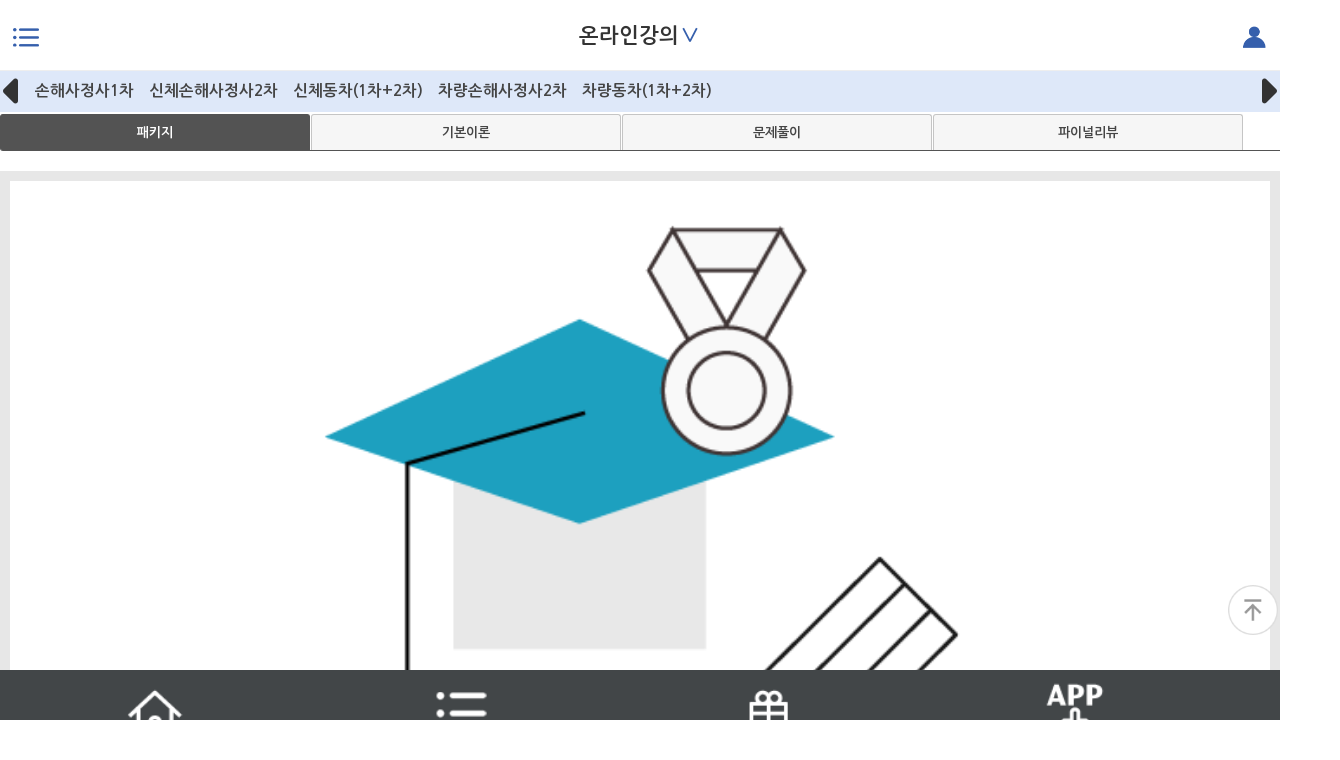

--- FILE ---
content_type: text/html;charset=utf-8; Charset=utf-8
request_url: https://m.sonsakorea.com/Lecture/lecture.asp?cate_idx=13170101
body_size: 34279
content:

<!DOCTYPE html>
<!--[if lt IE 7]>      <html class="no-js lt-ie9 lt-ie8 lt-ie7"> <![endif]-->
<!--[if IE 7]>         <html class="no-js lt-ie9 lt-ie8"> <![endif]-->
<!--[if IE 8]>         <html class="no-js lt-ie9"> <![endif]-->
<!--[if gt IE 8]><!--> <html class="no-js" lang="ko"> <!--<![endif]--><head>
<meta charset="utf-8">
<meta http-equiv="X-UA-Compatible" content="IE=edge,chrome=1">
<link rel="canonical" href="https://m.sonsakorea.com">
<meta http-equiv="content-type" content="text/html; charset=utf-8">
<meta http-equiv="content-language" content="kr">
<meta http-equiv="content-style-type" content="text/css">
<meta http-equiv="pragma" content="no-cache">
<meta http-equiv="cache-control" content="no-cache">
<meta http-equiv="imagetoolbar" content="no">
<meta http-equiv="X-UA-Compatible" content="IE=edge">





<title>손해사정사 1차 이패스손사</title>			
<meta name="description" content="">
<meta property="og:site_name" content="합격도 전략 이패스손사" />
<meta property="og:type" content="website"> 
<meta property="og:title" content="손해사정사 1차 이패스손사">
<meta property="og:description" content=""  />
<meta property="og:image" content="">
<meta property="og:url" content="">


<!--2015-11-10 네이버 사이트검색등록 관련 메타태그-->
<meta name="naver-site-verification" content="45078449eabf8c07bca8d60fa5a93c8b41320149">


<meta name="viewport" content="width=device-width, initial-scale=1.0, minimum-scale=1.0, maximum-scale=1.0" />
<link rel="apple-touch-icon-precomposed" sizes="144x144" href="/images/apple-touch-icon-144x144-precomposed" />
<link rel="apple-touch-icon-precomposed" sizes="114x114" href="/images/apple-touch-icon-114x114-precomposed" />
<link rel="apple-touch-icon-precomposed" sizes="72x72" href="/images/apple-touch-icon-72x72-precomposed" />
<link rel="apple-touch-icon-precomposed" href="/images/apple-touch-icon-57x57-precomposed.png" />
<link rel="stylesheet" href="https://cdnjs.cloudflare.com/ajax/libs/font-awesome/6.1.2/css/all.min.css" integrity="sha512-1sCRPdkRXhBV2PBLUdRb4tMg1w2YPf37qatUFeS7zlBy7jJI8Lf4VHwWfZZfpXtYSLy85pkm9GaYVYMfw5BC1A==" crossorigin="anonymous" referrerpolicy="no-referrer" />
<link href="/common/css/import.css" rel="stylesheet">
<link href="/common/css/layout_new.css?ver=0.26" rel="stylesheet">

<link href="/common/css/re_2020.css?2021081903" rel="stylesheet">

<script src="/Common/Js/jquery.js"></script>
<script src="/Common/Js/common.js"></script>
<link rel="stylesheet" href="/Common/CSS/course_intro.css?ver=21">
<link rel="stylesheet" href="/Common/CSS/course_intro_22.css?ver=22">
<link rel="stylesheet" href="/Common/CSS/lecture.css">
<link rel="stylesheet" href="/Common/CSS/sub.css">
<link rel="stylesheet" href="/Common/CSS/event.css?ver=25102902">

<link rel="stylesheet" href="/common/css/typec_css.css?ver=241129" >

<!-- menu Slidebars-->
<script src="/common/js/style/slidebars.js"></script><!-- menu Slidebars-->
<script src="/common/js/bootstrap.min.js"></script><!-- menu Slidebars-->
<script src="/common/js/style/jquery-1.10.2.min.js"></script> 
<script src="/common/js/style/jquery.min.js"></script> <!-- 마지막 줄에 넣을것 -->
<!-- menu Slidebars-->
<!--리뉴추가-->
<link rel="stylesheet" href="/Common/CSS/jquery-ui.css?1">
<script type="text/javascript" src="/Common/JS/jquery-ui.js"></script>
<link rel="stylesheet" href="/Common/JS/swiper/swiper.css">	
<link rel="stylesheet" href="/Common/Js/style/jquery.bxslider.css">
<link rel="stylesheet" type="text/css" href="//cdn.jsdelivr.net/npm/slick-carousel@1.8.1/slick/slick.css"/>
<script src="/Common/Js/style/jquery.bxslider.js"></script>
<script src="/Common/JS/swiper/swiper.js"></script>
<script src="/Common/JS/course_intro.js"></script>
<script src="/Common/Js/lecture.js"></script>
<script src="/Common/Js/event.js?ver=25102902"></script>
<script type="text/javascript" src="//cdn.jsdelivr.net/npm/slick-carousel@1.8.1/slick/slick.min.js"></script>
<script tyle="text/javascript" src="https://cdnjs.cloudflare.com/ajax/libs/JQuery-Snowfall/1.7.4/snowfall.jquery.min.js"></script>
<script tyle="text/javascript" src="https://cdnjs.cloudflare.com/ajax/libs/JQuery-Snowfall/1.7.4/snowfall.min.js"></script> 

<style>
.main_visual.swiper-container {
    width: 100%;
    margin-left: auto;
    margin-right: auto;
}
</style>

<script>!function(){var e=window.Cohere=window.Cohere||[];if(e.invoked)console.error("Tried to load Cohere twice");else{e.invoked=!0,e.snippet="0.2",e.methods=["init","identify","stop","showCode"],e.methods.forEach(function(o){e[o]=function(){var t=Array.prototype.slice.call(arguments);t.unshift(o),e.push(t)}});var o=document.createElement("script");o.type="text/javascript",o.async=!0,o.src="https://static.cohere.so/main.js",o.crossOrigin="anonymous";var t=document.getElementsByTagName("script")[0];t.parentNode.insertBefore(o,t)}}();</script>
<script>
	window.Cohere.init("AtMcDtEKRDsXDHG24KRD_E2O");
	Cohere.identify(
	  '',
	  {
		displayName: ''
	  }
	);	
</script>
<!-- Google Tag Manager -->
<script>(function(w,d,s,l,i){w[l]=w[l]||[];w[l].push({'gtm.start':
new Date().getTime(),event:'gtm.js'});var f=d.getElementsByTagName(s)[0],
j=d.createElement(s),dl=l!='dataLayer'?'&l='+l:'';j.async=true;j.src=
'https://www.googletagmanager.com/gtm.js?id='+i+dl;f.parentNode.insertBefore(j,f);
})(window,document,'script','dataLayer','GTM-5PM93SM');</script>
<!-- End Google Tag Manager -->

<!-- Global site tag (gtag.js) - Google Ads: 1014170138 -->
<script async src="https://www.googletagmanager.com/gtag/js?id=AW-1014170138"></script>
<script>
  window.dataLayer = window.dataLayer || [];
  function gtag(){dataLayer.push(arguments);}
  gtag('js', new Date());
  gtag('config', 'AW-1014170138');
</script>

<!-- Global site tag (gtag.js) - Google Analytics -->
<script async src="https://www.googletagmanager.com/gtag/js?id=G-EZPRPMG8XC"></script>
<script>
  window.dataLayer = window.dataLayer || [];
  function gtag(){dataLayer.push(arguments);}
  gtag('js', new Date());
  gtag('config', 'G-EZPRPMG8XC');
</script>

<!-- -->
		<!-- zoneplayer -->
		<script type="text/javascript" charset="utf-8" src="/Common/JS/mediaplayer/js/mediaplayer.min.js"></script>
		<script type="text/javascript" charset="utf-8" src="/Common/JS/mediaplayer/skin/epasskorea/epasskoreavod/epasskoreavod.js"></script>
		<link rel="stylesheet" href="/Common/JS/mediaplayer/skin/epasskorea/epasskoreavod/epasskoreavod.css">
		<script>
		(function(){
			window.startPlayer = function startPlayer(e,w,h,url,at,pt){
				
				if(typeof at == "undefined")
				{
					at = false;
				}

				if(url != null) {
					url = "yt://"+url;
				} else {
					url = null;
				}
				
				if(typeof pt == "undefined")
				{
					pt = '';
				}
				var callback_count = 0;
				var player_ebsmvod = window.createMediaPlayer(e, url, {
					//poster: 'http://m.imgtech.co.kr/html5/thumbs/thumb.png'
					width: w
					,height: h
					,debug: { use: false }
					//, playerType: playerType
					,poster: pt
					, autoplay: at
					,module: {
						openLayer: false
						,continueTime: {
							message: function(data){
								var Media = getDframework().module('imgtech.media.Media');
								return '이어보기 ( '+Media.secondsToTimeString(data)+' )를 하시겠습니까?';
							}
							, confirmRetry: function(src){
								var player = this.p;
								var ct = player.currentTime();
								var dt = player.duration();
								//return 100; // seek 100
								if( dt-ct > 60 ){
									//console.error('seek src.input.continueTime;');
									return true; // seek continetime
								}else{
									//console.error('seek zero time !');
									return false; // seek zero time.    
								}
							}
						}
						
					}
				}, function(e){
					switch(e.type){
					case this.EVENT.ON_READY:
						break;
					case this.EVENT.SET_PLAYBACK_QUALITY :
						break;
					case this.EVENT.CURRENT_TIME_CHANGE:
						break;
					case this.EVENT.ON_ERROR:
						break;
					}
				});
			};
		})();
		</script>
		<!-- zoneplayer //-->
<script language="javascript" type="text/javascript">
	$(document).ready(function() {
		//html5 비디오 다운로드 우클릭 방지
		$(document).on("contextmenu",function(e){
            //console.log("c"+e);
            //return false;
        });

		//기본적으로 로딩바 초기화
		$('.loading').hide();
		//속도가 느린페이지 호출시에 로딩바 적용
		$("a[id^='gLoadingImage'],#re_LMtab a,a[class^='gLoadingImage']").click(function() {			
			$('.loading').show();
		});

		// youtube player(무료강의 전용)  			
		var elems = document.getElementsByTagName("*");
		for (var i=0; i<elems.length; i++) {
			
			var elId = elems[i].id;

			// id가 없거나 문자열이 아니면 스킵
			if (!elId || typeof elId !== "string") continue;
			if (elems[i].id.indexOf("Free_youtubeZP") == 0)
			{					
				startPlayer("#"+elems[i].id, elems[i].dataset.width, elems[i].dataset.height, elems[i].dataset.url,elems[i].dataset.autoplay);
			}
		}

		//상단 네비 메뉴
		$('.topLecture').on("click",function(i) {
			$('.topLecture_list').toggle();
		});

		//좌측메뉴 아코리언
		  $( "#re_LMtab" ).accordion({
			  //autoheight: false,	
			  //active: 1,
			  active: false,
			  collapsible: true,
			  heightStyle: "fill",
			  icons : false,
			  animate : 50,
			  // icons : {
			//	  "header": "/images/common/menu_icon_down.png",
			//	  "activeHeader": "ui-icon-minus"
			//	}
			beforeActivate: function( event, ui ) {				
				 //console.log(ui.newHeader.find('div').text());
				 if(ui.newHeader.find('div').text()=="+") {
					ui.newHeader.find('div').text('').text('-');
				 } 
				 
				 if(ui.oldHeader.find('div').text()=="-") {
					ui.oldHeader.find('div').text('').text('+');
				 } 					
			}		
					
		  });
		
	});

	//하단메뉴 간편좌측메뉴
	function navMenuGo(n) {
		if (n != '') {
			$( "#re_LMtab" ).accordion( "option", "active", n );
		}
		$( ".menu-toggle-left" ).click(); 
	}

	
</script>



<!--네이버 웹마스터 도구 기능 변경 코드 추가-->
<span itemscope="" itemtype="https://schema.org/Organization">
 <link itemprop="url" href="https://m.sonsakorea.com">
 <a itemprop="sameAs" href="https://www.facebook.com/epasskorea"></a>
 <a itemprop="sameAs" href="https://blog.naver.com/epasskorea"></a>
</span>
    

</head>


<body>
<!-- Google Tag Manager (noscript) -->
<noscript><iframe src="https://www.googletagmanager.com/ns.html?id=GTM-5PM93SM"
height="0" width="0" style="display:none;visibility:hidden"></iframe></noscript>
<!-- End Google Tag Manager (noscript) -->

 <a name="top"></a>   

<!-- skipNavigation -->
<div id="skipNavigation">
	<a href="#contents" class="sr-only">본문으로 바로가기</a>
</div>
<!-- // skipNavigation -->


<!--과정리스트-->
 
    
<!-- // menu-left -->
<div class="menu-slidebar menu-left">
    <div id="re_LMtext">
        <ul>
            <li><span>손사코리아</span> 과정안내</li>
            <li><a href="#">&#215;</a></li>
        </ul>
    </div>
    <div id="re_lmenu">	
        <div id="re_LMmenu">
          

            <ul class="nth">
                <li>
                    <a href="/Customer/event_list.asp?bg_idx=49&bmode=detail&intB_idx=1182&link_idx=10103"><img src="/images/renew/lm_icon_01.png"><br />이벤트</a>
                </li>
                <li>
                    <a href="/Lecture/FreeLecture/FreeLecture_list.asp?link_idx=10104"><img src="/images/renew/lm_icon_02.png"><br />무료동영상</a>
                </li>
                
                <li>
                    <a href="/online/online_main.asp?link_idx=10099"><img src="/images/renew/lm_icon_03.png"><br />온라인서점</a>
                </li>
                <!--li>
					<a target="_blank" href="https://zep.us/play/yo9aEZ"><img src="https://m.epasskorea.com/images/renew/lm_icon_04.png"><br />메타버스</a>
                </li-->
                
                
            </ul>
            
        </div>
       <div id="re_LMtab">

			<div class="LMtit">보험자격증 시험정보<div>+</div></div>
            <div class="re-menu-stab">
                <ul>
                    <li><a href="/examinfo/exam01.asp?link_idx=10052">손해사정사</a></li>
                    <li><a href="/examinfo/exam01.asp?link_idx=13422">손해사정사 실무</a></li> 
					<li><a href="/examinfo/exam04.asp?link_idx=10056">손해평가사</a></li>
                    <li><a href="/examinfo/exam05.asp?link_idx=10058">변액보험판매관리사</a></li>   
                    
                        <li><a href="/examinfo/examinfo_cklu.asp?link_idx=10934">언더라이터(CKLU)</a></li>  
                    
				 </ul>
            </div>

			<div class="LMtit">신체손해사정사<div>+</div></div>
            <div class="re-menu-stab">
                <ul>
                    <li><a href="/Lecture/lecture.asp?Cate_IDX=13360101&link_idx=13193">온라인강의</a></li>
                    <li><a href="/Lecture/lecture.asp?Cate_IDX=13360201&link_idx=13194">학원강의</a></li>                    
				 </ul>
            </div>		
			
            <a class="LMtit" href="/Lecture/lecture.asp?Cate_IDX=13370101&link_idx=13195">차량손해사정사</a>
            <div class="re-menu-stab">           	
             	
            </div>
			

			<div class="LMtit">손해사정사 실무<div>+</div></div>
            <div class="re-menu-stab">
                <ul>
                    <!--li><a href="/Lecture/lecture.asp?Cate_IDX=134101&link_idx=13196">온라인강의</a></li-->
                    <li><a href="/Lecture/lecture.asp?Cate_IDX=134102&link_idx=13197">학원강의</a></li>                    
				 </ul>
            </div>		
			
            <a class="LMtit" href="/Lecture/lecture.asp?Cate_IDX=13380101&link_idx=13198">손해평가사</a>
            <div class="re-menu-stab">            	
             	
            </div>
            
			<a class="LMtit" href="/Lecture/lecture.asp?Cate_IDX=13400101&link_idx=13199">변액보험판매관리사</a>
            <div class="re-menu-stab">            	
             	
            </div>
            
                <a class="LMtit" href="/Lecture/lecture.asp?cate_idx=13390101&link_idx=13200">언더라이터(CKLU)</a>
                <div class="re-menu-stab">            	
                </div>
            
             	
			            
			<div class="LMtit">강사소개<div>+</div></div>
            <div class="re-menu-stab">
                <ul>
                    <li><a href="/global/gbl_teacher/m_teacher.asp?link_idx=10060&cate_idx=1336">신체손해사정사</a></li>
                    <li><a href="/global/gbl_teacher/m_teacher.asp?link_idx=10060&cate_idx=1337">차량손해사정사</a></li>                  
					<li><a href="/global/gbl_teacher/m_teacher.asp?link_idx=13428&cate_idx=1341">손해사정사 실무</a></li>
					<li><a href="/global/gbl_teacher/m_teacher.asp?link_idx=10061&cate_idx=1338">손해평가사</a></li>  
                    <li><a href="/global/gbl_teacher/m_teacher.asp?link_idx=11148&cate_idx=1339">언더라이터(CKLU)</a></li>
					<li><a href="/global/gbl_teacher/m_teacher.asp?link_idx=10062&cate_idx=1340">변액보험판매관리사</a></li>    
				 </ul>
            </div>
            <a class="LMtit" href="/examinfo/info_voucher.asp?cate_idx=131708">평생교육이용권</a>
            <div class="re-menu-stab">            	
             	
            </div>



						
			<a class="LMtit" href="/Customer/news_list.asp?bg_idx=5&link_idx=10063">공지사항</a>
            <div class="re-menu-stab">            	
             	
            </div>
            
			<a class="LMtit" href="/Customer/lecture_update_list.asp?bg_idx=28&link_idx=10064">과정 업데이트공지</a>
            <div class="re-menu-stab">            	
             	
            </div>
            
			<a class="LMtit" href="/public_html/saleinfo/saleinfo.asp?link_idx=9866">365할인제도</a>
            <div class="re-menu-stab">            	
             	
            </div>
            
			<a class="LMtit" href="/aboutJNP/about02.asp?link_idx=10127">학원오시는길</a>
            <div class="re-menu-stab">            	
             	
            </div>

			<a class="LMtit" href="https://www.insis.or.kr:8443/index.jsp">보험개발원</a>
            <div class="re-menu-stab">            	
             	
            </div>
        
            
        </div><!-- // re_LMtab -->

    </div><!-- // re_lmenu -->

</div><!-- menu-left //-->

 
<!-- menu-right -->
<div class="menu-slidebar menu-right">    
	<div id="re_RMtext">
        <ul>
            <li></li>
            <li><a href="#">&#215;</a></li>
        </ul>
    </div><!-- re_RMtext  //-->
    <div id="re_rmenu" >	
        <div id="re_RMmenu">
            <ul>
			
				<a href="/Members/Member_login.asp"><li>로그인</li></a>
                <a href="" id="naverLoginBtn"><!-- class="btn btn-Cnaver"--><li class="naver">네이버<br />로그인</li></a>
				<a href="/Members/member.asp"><li>회원가입</li></a>
				<!--include virtual="/Global/m_sns_login_test.html"-->	
				<script type="text/javascript" src="https://static.nid.naver.com/js/naverLogin_implicit-1.0.3.js" charset="utf-8"></script>
<div id="naver_id_login" style="display:none;" ></div>
<script>
	 var urls = document.URL.split('://');
	 var url0 =  urls[1].split('/');
	 var url = urls[0] + "://" + url0[0];

	 var Auth_key = '';
	 var sitecode = '100024';
	 if (sitecode=='100001') {
		Auth_key="4IrEJteDybFoOo3G541c"; //이패스코리아
	 } else if (sitecode=='100057') {
		Auth_key="GcxlEcdLRViWsuXueBLn"; //이패스행정사
	 } else if (sitecode=='100004') {
		Auth_key="zsz4Ir9DEn1wZvBrpHSH"; //이코베이
	 } else if (sitecode=='100046') {
		Auth_key="jg8qMzPHHlAGCVvKSwpo"; //이패스고시
	 } else if (sitecode=='100054') {
		Auth_key="y1RZPX0l20sRSFlfur4s"; //동남고시
	 } else if (sitecode=='100002') {
		Auth_key="cb49jZwZZYy6O3WlZep6"; //cptkorea
	 } else if (sitecode=='100024') {
		Auth_key="KYlF4QcSVxITQaynqY5H"; //손사코리아
	 } else if (sitecode=='100014') {
		Auth_key="ZOa02oMqwSvEYxm81vIW"; //짱
	 } else if (sitecode=='100052') {
		Auth_key="qTW9_lQujMiKN8GxVZWV"; //고시복지사
	 } else if (sitecode=='100056') {
		Auth_key="P94cL4wZVGWSbWv6yCgR"; //마케팅
	 }

	 var naver_id_login = new naver_id_login(Auth_key,url+"/c_naver_login.html");
		var state = naver_id_login.getUniqState();
		//naver_id_login.setButton("white", 2, 40);
		naver_id_login.setDomain(url);
		naver_id_login.setState(state);
	   // naver_id_login.setPopup();
		naver_id_login.init_naver_id_login();

	$("#naverLoginBtn").attr("href",$("#naver_id_login_anchor").attr('href'));	
	
	$("#naverLoginBtn2").click(function() {
		location.href=$("#naver_id_login_anchor").attr('href');
	});
	function naverLogin() { 
	$("#naverLoginBtn").trigger('click');
		//$("#naver_id_login_anchor").click();	
		//alert($("#naver_id_login_anchor").attr('href'));
		//location.href=$("#naver_id_login_anchor").attr('href');
	}
</script>
  <!--실제파일-->
				
			
            </ul>
        </div>
        <div class="re-menu-stab">
            <ul>
                <li><a href="/Myclass/Myclass_ing.asp?link_idx=10122">내강의실</a></li>
                <li><a href="/Global/Gbl_ZEN/zenLogin.asp?return_to=https://epacademy.zendesk.com" target="_blank">고객센터</a></li>
 
                <li><a href="/Mypage/cart/cart01.asp?link_idx=10109">장바구니</a></li>
                <li><a href="/Customer/news_list.asp?bg_idx=5&link_idx=10063">공지사항</a></li>
                <li><a href="/Mypage/order/order_list.asp?link_idx=10110">주문/배송조회</a></li>
                <li><a href="/Customer/lecture_update_list.asp?bg_idx=28&link_idx=10064">과정 업데이트공지</a></li>
                <!--수정부분S lms 링크도 수정해줘야합니다-->
				<!--<li><a href="/Mypage/member_edit.asp?link_idx=10113">마이페이지</a></li>-->
                <li><a href="/Mypage/member_edit_check.asp?link_idx=10113">마이페이지</a></li>
				<!--수정부분E-->
                <li><a href="/CService/job_postscript_list.asp?bg_idx=18&link_idx=10105">수강/합격후기</a></li>
                <li><a href="/Customer/news_list.asp?bg_idx=22&link_idx=10631">학습/기출자료실</a></li>
                <li><a href="/lounge/fame/main.asp">손사라운지</a></li>
                <li><a href="/Myclass/myclass_device_reset.asp?link_idx=10124">모바일초기화</a></li>
                <li><a href="/aboutJNP/about02.asp?link_idx=10127">학원오시는길</a></li>
			    	
                <li><a href="/Myclass/myclass_onlineResult.asp">온라인평가</a></li>
                
				<li><a href="/Myclass/myclass_off.asp">학원강의 신청내역</a></li>
				<li><a href="/Mypage/refund/refund_lecture_list.asp">환급신청</a></li>
            </ul>
        </div>

        <!-- <div class="sidr-banner">
            <a target="_blank" href="https://zep.us/play/yo9aEZ">
                <img src="https://m.epasskorea.com/Public_html/Images/main/mbanner/rmenu_banner.jpg">
            </a>
        </div> --></%>


    
    </div><!-- re_rmenu  //-->

</div><!-- menu-right // -->

<!-- // 리뉴추가-->


	<!--// 상단 띠배너//  -->
<!--
    
    <div style="width:100%; text-align: center; background:#088a5b">
    	<a href=""><img src="/public_html/images/main/mbanner/top_banner_m.gif" alt="수석합격 500% 환급" border="0"></a>
    </div>
-->


<nav class="menu-navbar">
 <div class="menu-toggle-left"> </div>
 <div class="menu-toggle-right"> </div>
 <div id="topArea">


    <ul>    	
        
			<!--// 과정보기-상단 -->			
			<!-- 과정 온,오프 변경(사이트별) -->
			
			<li><a class="topLecture"><span>온라인강의</span><span>&#8744;</span></a></li>
			<div class="topLecture_list">
			<ul>				
				<li>
				<a id="gLoadingImage_topnavi" href="/Lecture/lecture.asp?Cate_IDX=13170203">학원강의</a>
				</li> 
			</ul>
			</div>
			  
			<!-- 과정 온,오프 변경(사이트별) -->	
		 
		
		
    </ul>
</div>
</nav>
<script>
	function go_loginPop() 
	{
		
		document.login_frmPop.submit();
		
	}	
	//2018.1017 : kyt LMS쿠폰 global , form이름 Cpform 필수
//	function SendCoupon(EnCouponidx) {
//		
//		document.login_frmPop.submit();
//		

//	}


	function Couponlogin() {
		
			document.login_frmPop.submit();
		
	}


	function SendCoupon(EnCouponidx) {
		
			document.login_frmPop.submit();
		
	}

	function jjangEventDate() {	
		
		
			alert("로그인 후 이용해 주세요.");
			document.login_frmPop.submit();
			
		
	}

	function jjangEventDateNew() {	
		
		alert("로그인 후 이용해 주세요.");
		document.login_frmPop.submit();
		
	}

	
	function toggle_A(aa){
		if(aa.style.display == "none") aa.style.display="";
		else aa.style.display = "none";
	}
	
	
<!--// 이벤트 탭 관련-->
$(document).ready(function(){
	$('#event-tabs .tabcon').hide();
	$('#event-tabs div:first').show();
	$('#event-tabs ul li:first').addClass('on');
	$('#event-tabs .event-tab li a').click(function(){ 
		$('#event-tabs ul li').removeClass('on');
		$(this).parent().addClass('on'); 
		var currentTab = $(this).attr('href'); 
		$('#event-tabs .tabcon').hide();
		$(currentTab).show();
		return false;
	});
	
	$('ul.event-tab li.line2').click(function(){
	
		$(this).toggleClass('on');
		$(this).siblings().removeClass('on');	
	
	});
});
<!--이벤트 탭 관련 //-->
	
	
	
	
</script>

<form name="login_frmPop" id="login_frmPop" action="/members/member_login.asp">
	<input type="hidden" name="return_url" value="/Lecture/lecture.asp?cate_idx=13170101">
</form>
<form name="glCpform">
<input type="hidden" name="Couponidx" value="">
<input type="hidden" name="return_url" value="/Lecture/lecture.asp?cate_idx=13170101">
</form>



<!-- 리뉴추가 //-->
<!-- Start of epacademy Zendesk Widget script -->
<script id="ze-snippet" src="https://static.zdassets.com/ekr/snippet.js?key=8faabefa-5f65-41d6-a491-4fde69431987"> </script>
<script type="text/javascript">
	  zE('webWidget', 'setLocale', 'ko');
	</script>
<!-- End of epacademy Zendesk Widget script -->

<!-- 230616 추가-->
<script type="text/javascript" src="/Mypage/pay/pay.js?v=230616"></script>

<section class="loading">
	<p>
		<img src="/images/common/ajax-loader.gif" alt="로딩이미지">
	</p>
</section>

	<script>
		//속도 성능지연으로 페이지로딩시 미리 불러옴
		$.ajax({
			type: "POST",
			dataType: "html", 	
			//async : false,
			url: "/Lecture/Lecture1.asp",
			data: "sitecode=100024"+ "&Cate_IDX=1317010102&PType=" ,								 
			success: function(result) {	
				//console.log(result);
					$('#tabs-1').empty().append(result);
					var tab = '0';
					if (tab != ''){		
						//console.log('1'+','+(parseInt(tab)+1));
						if('' != "" && (parseInt(tab)+1) == '1' && tab > 0) {
						//console.log('1');
						anchorPositionLec('');
					}
				}	
			},
			error:function(request,status,error){
				$('#tabs-1').empty().append('<div style="height:200px;text-align:center;margin-top:30px">죄송합니다. 시스템 오류입니다.</div>');
				 console.log("code:"+request.status+"\n"+"message:"+request.responseText+"\n"+"error:"+error);
			}
		});	
	</script>

	<script>
		//속도 성능지연으로 페이지로딩시 미리 불러옴
		$.ajax({
			type: "POST",
			dataType: "html", 	
			//async : false,
			url: "/Lecture/Lecture1.asp",
			data: "sitecode=100024"+ "&Cate_IDX=1317010103&PType=" ,								 
			success: function(result) {	
				//console.log(result);
					$('#tabs-2').empty().append(result);
					var tab = '0';
					if (tab != ''){		
						//console.log('2'+','+(parseInt(tab)+1));
						if('' != "" && (parseInt(tab)+1) == '2' && tab > 0) {
						//console.log('2');
						anchorPositionLec('');
					}
				}	
			},
			error:function(request,status,error){
				$('#tabs-2').empty().append('<div style="height:200px;text-align:center;margin-top:30px">죄송합니다. 시스템 오류입니다.</div>');
				 console.log("code:"+request.status+"\n"+"message:"+request.responseText+"\n"+"error:"+error);
			}
		});	
	</script>

	<script>
		//속도 성능지연으로 페이지로딩시 미리 불러옴
		$.ajax({
			type: "POST",
			dataType: "html", 	
			//async : false,
			url: "/Lecture/Lecture1.asp",
			data: "sitecode=100024"+ "&Cate_IDX=1317010104&PType=" ,								 
			success: function(result) {	
				//console.log(result);
					$('#tabs-3').empty().append(result);
					var tab = '0';
					if (tab != ''){		
						//console.log('3'+','+(parseInt(tab)+1));
						if('' != "" && (parseInt(tab)+1) == '3' && tab > 0) {
						//console.log('3');
						anchorPositionLec('');
					}
				}	
			},
			error:function(request,status,error){
				$('#tabs-3').empty().append('<div style="height:200px;text-align:center;margin-top:30px">죄송합니다. 시스템 오류입니다.</div>');
				 console.log("code:"+request.status+"\n"+"message:"+request.responseText+"\n"+"error:"+error);
			}
		});	
	</script>

	<script>
		$( function() {

			
			$( "#gnbArea3" ).tabs({
				active: '0',
				activate: function( event, ui ) {
					
				}
			});	

			if ($("#pageload").val() != '' && typeof $("#pageload").val() != 'undefined')
			{
				var loadpageurl = $("#pageload").val();
				$.ajax({
					type: "get",
					dataType: "html", 	
					//async : false,
					url: loadpageurl,								 
					success: function(result) {	
						console.log(result);
							$('#divPageLoad').empty().append(result);
					},
					error:function(request,status,error){
						$('#divPageLoad').empty().append('<div style="height:200px;text-align:center;margin-top:30px">죄송합니다. 시스템 오류입니다.</div>');
						 console.log("code:"+request.status+"\n"+"message:"+request.responseText+"\n"+"error:"+error);
					}
				});	
			}
		});	


	</script>

<form name="ChkForm" ID="Form1">
<div id="wrap">
   
		<div id="gnbArea" >	
			<ul class="swiper-wrapper">
			
                <li class="swiper-slide">
					<a href="/Lecture/lecture.asp?cate_idx=13170101&link_idx=">
					손해사정사1차</a>
					</li> 	
				
                <li class="swiper-slide">
					<a href="/Lecture/lecture.asp?cate_idx=13170102&link_idx=">
					신체손해사정사2차</a>
					</li> 	
				
                <li class="swiper-slide">
					<a href="/Lecture/lecture.asp?cate_idx=13170103&link_idx=">
					신체동차(1차+2차)</a>
					</li> 	
				
                <li class="swiper-slide">
					<a href="/Lecture/lecture.asp?cate_idx=13170104&link_idx=">
					차량손해사정사2차</a>
					</li> 	
				
                <li class="swiper-slide">
					<a href="/Lecture/lecture.asp?cate_idx=13170105&link_idx=">
					차량동차(1차+2차)</a>
					</li> 	
				            
			</ul>
            <div class="slick-arrow slick-left"><i class="fa-solid fa-caret-left"></i></div>
            <div class="slick-arrow slick-right"><i class="fa-solid fa-caret-right"></i></div>
		</div>
	 	    
   <!-- 과정별 배너 -->     
	<div id="divPageLoad">

	</div>
   
    <div id="gnbArea3" >
        <ul>
			
				<li class="tab" style="width:24.2%"><a href="#tabs-0">패키지</a></li>				
			
				<li class="tab" style="width:24.2%"><a href="#tabs-1">기본이론</a></li>				
			
				<li class="tab" style="width:24.2%"><a href="#tabs-2">문제풀이</a></li>				
			
				<li class="tab" style="width:24.2%"><a href="#tabs-3">파이널리뷰</a></li>				
			
        </ul>
    
   
	<div id="tabs-0">
	
		<section class="con_none">
		<img src="/images/common/noimg_lec.png" alt="아이콘이미지" />
		<p><span class="glyphicon glyphicon-ok-circle Cblue"></span> 등록된 과정이 없습니다.</p>
		</section>
	</div>
	
			<div id="tabs-1">	
				<div style="height:200px;text-align:center;margin-top:30px">
					과정을 불러오는 중입니다. 잠시만 기다리세요!!<p>
					<img src="/Images/Common/ajax-loader.gif">
				</div>				
			</div>			
		
			<div id="tabs-2">	
				<div style="height:200px;text-align:center;margin-top:30px">
					과정을 불러오는 중입니다. 잠시만 기다리세요!!<p>
					<img src="/Images/Common/ajax-loader.gif">
				</div>				
			</div>			
		
			<div id="tabs-3">	
				<div style="height:200px;text-align:center;margin-top:30px">
					과정을 불러오는 중입니다. 잠시만 기다리세요!!<p>
					<img src="/Images/Common/ajax-loader.gif">
				</div>				
			</div>			
		
  </div>  <!-- //tab wrap-->

</div> <!-- //wrap-->
</form>
<script type="text/javascript">

	function go_login() 
	{	

		
		document.login_frm.submit();
		
	}
	
	function SendCart(){
		fn_basketGo2(document.ChkForm,'lecture','basket','list');
	}

	function SubmitChk(freeAppCnt,personCnt) {		
		if (parseInt(freeAppCnt) >= parseInt(personCnt)){
			alert("죄송합니다. 신청인원이 마감되었습니다. ")
			return;
		} else {
			
				fn_basketGo2(document.ChkForm,'lecture','basket','detail');
				
		}
	}
</script>

<form name="login_frm" id="login_frm" action="/members/member_login.asp">
<input type="hidden" name="return_url" value="/Lecture/lecture.asp?cate_idx=13170101">
</form>   

<div id="copyArea">
    <ul class="copymenu">       
		
			<li><a href="/Members/Member_login.asp?return_url=/index.asp" class="btn btn-square">로그인</a></li>
			<li><a href="/Members/member.asp" class="btn btn-square">회원가입</a></li>
			<!--<li><a href="http://mwork.epasskorea.com/join_term.do" target="_blank" class="btn btn-square">내일배움카드<br />회원가입</a></li>-->
		
		<li><a href="https://www.sonsakorea.com/index.asp?pcVer=Y" class="btn btn-square" target="_blank">PC버전</a></li>
    </ul>
    <div class="copyright">
        ㈜이패스코리아<br />
        대표이사: 이재남 | 개인정보관리책임자: 나현철<br />
        사업자 등록번호: 105-86-<span>56986</span><br />  
        통신판매업 신고번호: 2005-<span>02554</span><br />
        Copyright 2024 EPASSKOREA ALL RIGHTS RESERVED.
    </div>
</div>

<script src="/Global/Gbl_Jscript/GlobalJScript.js"></script>
<div class="modal fade" id="commonModal" tabindex="-1" role="dialog" aria-labelledby="myModalLabel" aria-hidden="true">
</div>



<script type="text/javascript" src="//wcs.naver.net/wcslog.js"> </script> 
<script type="text/javascript"> 
if (!wcs_add) var wcs_add={};
wcs_add["wa"] = "s_48e68d15785e";
if (!_nasa) var _nasa={};
if(window.wcs){
wcs.inflow();
wcs_do(_nasa);
}
</script>

<div class="bmenuArea">		

	<ul class="bmenu">
			<li><a href="/"><img src="/images/renew/bmenu01.png" alt="메인 홈" /></a></li>
        <li><a href="javascript:navMenuGo('');"><img src="/images/renew/bmenu02.png" alt="과정메뉴" /></a></li>
        <li><a href="/Customer/event_list.asp?bg_idx=11&link_idx=10103"><img src="/images/renew/bmenu03.png" alt="이벤트" /></a></li>
        <li><a href="https://m.epasskorea.com/global/gbl_mobile/install.asp"><img src="/images/renew/bmenu04.png" alt="앱다운로드" /></a></li>
    </ul>
</div>
<div class="toTopArea">
    <a id="TopBtn"><img src="/images/renew/icon_top.png" alt="상단으로"></a>
</div>
<script>
    $('#TopBtn').click(function(){
        $('html, body').animate({
            scrollTop: 0
        }, 300);
    })
</script>


<script src="/Common/JS/style/ui.js"></script><!-- 하단 위치 고정 -->

</body>
</html>

--- FILE ---
content_type: text/html;charset=utf-8; Charset=utf-8
request_url: https://m.sonsakorea.com/Lecture/Lecture1.asp
body_size: -5
content:
				
		
		<section class="con_none">
		<img src="/images/common/noimg_lec.png" alt="아이콘이미지" />
		<p><span class="glyphicon glyphicon-ok-circle Cblue"></span> 등록된 과정이 없습니다.</p>
		</section>
	

--- FILE ---
content_type: text/html;charset=utf-8; Charset=utf-8
request_url: https://m.sonsakorea.com/Lecture/Lecture1.asp
body_size: -5
content:
				
		
		<section class="con_none">
		<img src="/images/common/noimg_lec.png" alt="아이콘이미지" />
		<p><span class="glyphicon glyphicon-ok-circle Cblue"></span> 등록된 과정이 없습니다.</p>
		</section>
	

--- FILE ---
content_type: text/html;charset=utf-8; Charset=utf-8
request_url: https://m.sonsakorea.com/Lecture/Lecture1.asp
body_size: -5
content:
				
		
		<section class="con_none">
		<img src="/images/common/noimg_lec.png" alt="아이콘이미지" />
		<p><span class="glyphicon glyphicon-ok-circle Cblue"></span> 등록된 과정이 없습니다.</p>
		</section>
	

--- FILE ---
content_type: text/css
request_url: https://m.sonsakorea.com/common/css/import.css
body_size: 4545
content:
@charset "utf-8";

@import url('https://fonts.googleapis.com/css?family=Open+Sans:300,400,600,700');
@import url('https://fonts.googleapis.com/css?family=Lato:300,400,700');
@import url('https://fonts.googleapis.com/earlyaccess/nanumgothic.css');
@import url('/common/css/bootstrap.min.css');
/*@import url('../../common/css/slidebars-theme.css');
@import url('/common/css/font-awesome.css');*/
@import url('/common/css/layout_my.css');

@import url('/common/css/common.css'); /* slidebars.min.css 보다 하단에 위치 할것   */


/*@import url('../../common/css/layout.css');*/
/*@import url('../../common/css/component.css'); /* 고객센터 전화번호 부분 */
/*@import url('../../common/css/icon.css');*/


@font-face {
	font-weight: normal;
	font-style: normal;
	font-family: 'codropsicons';
	src:url('/common/font/codropsicons.eot');
	src:url('/common/font/codropsicons.eot?#iefix') format('embedded-opentype'),
		url('/common/font/codropsicons.woff') format('woff'),
		url('/common/font/codropsicons.ttf') format('truetype'),
		url('/common/font/codropsicons.svg#codropsicons') format('svg');
}

/* =============================================================================
Category : Media Queries
============================================================================= */

/*
col-xs-6 일반 스마트폰 세로, 가로
col-sm-4 고해상도 스마트폰 가로, 태블릿 세로
col-md-6 태블릿 가로
col-lg-4 와이드 스크린
*/

/* 메인, 서브메인 카테고리 링크 버튼 */
#category .item div,
#category .sub div { padding: 0; text-align: center; }
#category .item div a.block,
#category .sub div a.block { margin: 0 0 10px 0; }

@media only screen and (max-width: 767px) { /* col-xs, 스마트폰 */		
	#category .item div:nth-child(odd) a.block,
	#category .sub div:nth-child(odd) a.block { margin-right: 5px; }
	#category .item div:nth-child(even) a.block,
	#category .sub div:nth-child(even) a.block { margin-left: 5px; }
	.slide-max-height { max-height: 167px; }
	/* .btn-mname {position:absolute;bottom:0px;left:34%;z-index: 1000;}
	.btn-mname2 {position:absolute;bottom:0px;left:29%;z-index: 1000;}
	.btn-mname3 {position:absolute;bottom:0px;left:21%;z-index: 1000;}
	.btn-mname4 {position:absolute;bottom:0px;left:24%;z-index: 1000;}
	.btn-mname5 {position:absolute;bottom:0px;left:28%;z-index: 1000;}
	.btn-mname6 {position:absolute;bottom:0px;left:10%;z-index: 1000;} */
}
@media only screen and (min-width: 768px) and (max-width: 991px) { /* col-sm, 고해상도 스마트폰 가로, 태블릿 세로 */
	#loginWrap {height:100%;background-image:url('/images/T0000007/login_bg.png'); background-position:center top;background-repeat:no-repeat; background-size:100% auto;}
	#loginWrap div {text-align: center;}
	#category .item div:nth-child(3n-1) a.block,
	#category .sub div:nth-child(3n-1) a.block { margin: 0 10px 10px 10px; }
	.slide-max-height { max-height: 196px; }
	/* .btn-mname {position:absolute;bottom:0px;left:43%;z-index: 1000;}
	.btn-mname2 {position:absolute;bottom:0px;left:40%;z-index: 1000;}
	.btn-mname3 {position:absolute;bottom:0px;left:34%;z-index: 1000;}
	.btn-mname4 {position:absolute;bottom:0px;left:34%;z-index: 1000;}
	.btn-mname5 {position:absolute;bottom:0px;left:38%;z-index: 1000;}
	.btn-mname6 {position:absolute;bottom:0px;left:29%;z-index: 1000;} */
}
@media only screen and (min-width: 992px) and (max-width: 1199px) { /* col-md, 태블릿 가로 */
	#loginWrap {height:100%;background-image:url('/images/T0000007/login_bg.png'); background-position:center top;background-repeat:no-repeat; background-size:100% auto;}
	#loginWrap div {text-align: center;}
	#loginWrap img {width:60%;}
	#category .item div:nth-child(odd) a.block { margin-right: 5px; }
	#category .item div:nth-child(even) a.block { margin-left: 5px; }
	#category .sub div a.block { margin: 0 5px 10px 5px; }
	#category .sub div:nth-child(4n-3) a.block { margin-left: 0; }
	#category .sub div:nth-child(4n) a.block { margin-right: 0; }
	.slide-max-height { max-height: 256px; }
}
@media only screen and (min-width: 1200px) { /* col-lg, 와이드 스크린 */
	#loginWrap {height:100%;background-image:url('/images/T0000007/login_bg.png'); background-position:center top;background-repeat:no-repeat; background-size:100% auto;}
	#loginWrap div {text-align: center;}
	#loginWrap img {width:60%;}
	#category .item div:nth-child(3n-1) a.block { margin: 0 10px 10px 10px; }
	#category .sub div a.block { margin: 0 5px 10px 5px; }
	#category .sub div:nth-child(4n-3) a.block { margin-left: 0; }
	#category .sub div:nth-child(4n) a.block { margin-right: 0; }
	.slide-max-height { max-height: 256px; }
}



--- FILE ---
content_type: text/css
request_url: https://m.sonsakorea.com/common/css/re_2020.css?2021081903
body_size: 37246
content:
@charset "utf-8";/* CSS Document */

/* jquery-ui.css 강제수정*/
.ui-widget-content { border:none !important; } 
.ui-accordion .ui-accordion-header { margin:0 !important; } 



html,body { position: relative; margin:0 auto; padding:0; min-height: 100%; height: 100%; background:#fff !important; color: #333; font-size:13px; -webkit-text-size-adjust: none; } /*font-family: 'nanumGothic', '나눔고딕', '맑은 고딕', 'Malgun Gothic', 'Apple Gothic'; */
ul,ol { list-style-type:none; padding:0; margin:0; } 
li { list-style: none; padding: 0; margin: 0; } 


a { color: #333; cursor:pointer; text-decoration: none; } 
a:link { color: #333; text-decoration: none; } 
a:visited { color: #333; text-decoration: none; } 
a:hover { color: #355fad; text-decoration: none; } 
a:active { color: #333; text-decoration: none; } 
a:focus { color: #333; text-decoration: none; } 


#wrap { width:100%; position:relative; margin:0 auto; background:#fff; min-height:450px; } 

/*상단 고정메뉴*/
#topArea { width:100%; text-align:center; background:#fff; border-bottom:solid 1px #eee; } 

/*#topArea ul li img { width:70%; } 
#topArea ul li:first-child img { float:left; } 
#topArea ul li:last-child img { float:right; } */

/*#topArea .ico_list { position:absolute; left:0; top:0; display:inline-block; } */
#topArea .logo { display:table; margin:0 auto; text-align:center; line-height:70px; } 
#topArea .logo img { height:70px; width:auto; } 
#topArea .ico_admin { position:absolute; right:0; top:0; display:inline-block; } 

#topArea .topLecture { display:inline-block; margin:0 auto; text-align:center; height:70px; } 
#topArea .topLecture span { font-size:1.6em; font-weight:bold; padding:0; color:#333; line-height:70px; } 
#topArea .topLecture span:last-child { color:#355fac; font-size:1.8em; font-weight:bold; } 
#topArea .topLecture_list { z-index:999999999999; position:absolute; top:55px; width:80%; left:10%; background:#ececec; opacity:1; border:solid 1px #d1d1d1; border-radius:0px; display:none; } 
#topArea .topLecture_list ul { } 
#topArea .topLecture_list ul li { padding:5px 10px; border-bottom:solid 1px #d1d1d1; text-align:center; font-size:1.2em; font-weight:bold; } 
#topArea .topLecture_list ul li:last-child { border-bottom:none; } 


/*좌측 우측 슬라이드 관련*/
/*왼쪽*/
.menu_bg { width: 100%; height: 2000px; top:0px; left:0px; overflow: hidden; display: none; background: #fff; } 
.menu { position:absolute; top:0px; left:0px; width:100%; height: 100%; } 

.menu-toggle-left { width: 52px; height:70px; float: left; background:url(/images/renew/icon_list.png) no-repeat center 12px; background-size: 52px 50px; } 
.menu-toggle-left-btn { width: 52px; height:70px; position:absolute; top:0; left:-60px; background:url(/images/renew/icon_list.png) no-repeat center 12px; background-size: 52px 50px; z-index:999999; } 

/*오른쪽*/
.menu_bg1 { width: 100%; height: 2000px; top:0px; right:0px; overflow: hidden; display: none; background: #fff; } 
.menu1 { position:absolute; top:0px; right:0px; width:100%; height: 100%; } 

.menu-toggle-right { width: 52px; height:70px; float: right; background:url(/images/renew/icon_admin.png) no-repeat center 12px; background-size: 52px 50px; } 
.menu-toggle-right-btn { width: 52px; height:70px; position:absolute; top:0; right:-60px; background:url(/images/renew/icon_admin.png) no-repeat center 12px; background-size: 52px 50px; z-index:999999; } 



/*좌측상단 과정안내 리스트*/
#re_LMtext { background:#fff; width:100%; position:fixed; top:0; height:70px; line-height:70px; font-weight:bold; font-size:1.8em; z-index:9999; } 
#re_LMtext li { text-align:center; float:left; } 
#re_LMtext li:first-child { width:80%; margin-left:9%; } 
#re_LMtext li:first-child span:first-child { color:#355fac; } 
#re_LMtext li:last-child { width:11%; background:#fff; } 


#re_lmenu { width:100%; position:relative; top:70px; } 

#re_lmenu #re_LMmenu { } 
#re_lmenu #re_LMmenu ul {clear:both;  } 
#re_lmenu #re_LMmenu a li { float:left; vertical-align:middle; width:33.3%; padding:5px 0; font-size:1.2em; font-weight:bold; text-align:center; } 
#re_lmenu #re_LMmenu a:first-child li { background:#f5f7fb; } 
#re_lmenu #re_LMmenu a:nth-child(2) li { background:#eaeff7; } 
#re_lmenu #re_LMmenu a:last-child li { background:#e1e7f3; } 
#re_lmenu #re_LMmenu a li img { width:25%; height:auto; } 

#re_lmenu #re_LMtab { clear:both; width:100%; left:0; padding:0; margin:0 !important; } 
#re_lmenu #re_LMtab ul { clear:both; } 
#re_lmenu #re_LMtab .LMtit { background:#355fac; color:#fff; font-size:1.3em; padding:12px 10px; } 
#re_lmenu #re_LMtab .LMtit a { background:#355fac; color:#fff; } 
#re_lmenu #re_LMtab .LMtit div { float:right; padding-left:30px; } 

#re_lmenu #re_LMtab .re-menu-stab { width:100%; height:100% !important; } 
#re_lmenu #re_LMtab .re-menu-stab ul { font-size:1.2em; font-weight:bold; } 
#re_lmenu #re_LMtab .re-menu-stab ul li { float:left; height:50px; line-height:50px; padding-left:15px; background:#fff; border-bottom:solid 1px #ccc; border-right:solid 1px #ccc; color:#444; width:49.9%; } 
#re_lmenu #re_LMtab .re-menu-stab ul li:last-child { border-right:none; } 

#re_lmenu #re_LMmenu ul.nth {display: flex;flex-wrap: wrap;} 
#re_lmenu #re_LMmenu ul.nth li{width: 33.3%;}
#re_lmenu #re_LMmenu ul.nth li a{vertical-align:middle;padding:5px 0;font-size:1.2em;font-weight:bold;text-align:center;display: block;} 
#re_lmenu #re_LMmenu ul.nth li:first-child  { background:#f5f7fb; } 
#re_lmenu #re_LMmenu ul.nth li:nth-child(2)  { background:#eaeff7; } 
#re_lmenu #re_LMmenu ul.nth li:last-child { background:#e1e7f3; } 
#re_lmenu #re_LMmenu ul.nth a img { width:25%; height:auto; } 


/*우측상단 과정안내 리스트*/

#re_RMtext { background:#fff; width:100%; position:fixed; top:0; height:70px; line-height:70px; font-weight:bold; font-size:1.8em; z-index:9999; } 
#re_RMtext li { text-align:center; float:right; } 
#re_RMtext li:first-child { width:80%; margin-left:9%; } 
#re_RMtext li:first-child span:first-child { color:#355fac; } 
#re_RMtext li:last-child { width:11%; } 

#re_rmenu { width:100%; position:relative; top:70px; } 

#re_rmenu #re_RMmenu { } 
#re_rmenu #re_RMmenu ul {display: flex;} 
#re_rmenu #re_RMmenu ul a li {/* float:left; */vertical-align:middle;/* width:33.3%; */height:60px;line-height:60px;background:#355fac;font-size:1.2em;font-weight:bold;text-align:center;} 
#re_rmenu #re_RMmenu ul a:first-child li { } 
#re_rmenu #re_RMmenu ul a .naver { background:#3ec729 !important; line-height: normal !important; padding-top:10px; } 
#re_rmenu #re_RMmenu ul a .logout { background:#ff675f !important; width:100%; } 

#re_rmenu #re_RMmenu ul a:last-child li { } 
#re_rmenu #re_RMmenu ul a {color:#fff;width: 33.33%;} 

#re_rmenu .re-menu-stab { width:100%; } 
#re_rmenu .re-menu-stab ul {font-size:1.2em;font-weight:bold;display: flex;flex-wrap: wrap;} 
#re_rmenu .re-menu-stab ul li {height:50px;line-height:30px;padding:10px 0 10px 15px;background:#fff;border-bottom:solid 1px #ccc;color:#444;width: 50%;box-sizing: border-box;} 
#re_rmenu .re-menu-stab ul li:nth-child(2n-1) { border-right:solid 1px #ccc; color:#444; } 

.sidr-banner { position: relative; width: 100%; background: #111672; } 
.sidr-banner a { } 
.sidr-banner a img { margin: 0 auto; /* width: 100%; */
 display: block; } 

/*좌측상단 과정안내 리스트*/
/* #re_LMtext { background:#fff; width:100%; position:fixed; top:0; height:70px; line-height:70px; font-weight:bold; font-size:1.8em; z-index:9999; } 
#re_LMtext li { text-align:center; float:left; } 
#re_LMtext li:first-child { width:80%; margin-left:9%; } 
#re_LMtext li:first-child span:first-child { color:#355fac; } 
#re_LMtext li:last-child { width:11%; background:#fff; } 


#re_lmenu { width:100%; position:relative; top:70px; } 
#re_lmenu #re_LMmenu ul { display:flex; } 
#re_lmenu #re_LMmenu a { width:25%; } 
#re_lmenu #re_LMmenu a li { vertical-align:middle; width: 100%; padding:5px 0; font-size:1.2em; font-weight:bold; text-align:center; } 
#re_lmenu #re_LMmenu a:first-child li { background:#f5f7fb; } 
#re_lmenu #re_LMmenu a:nth-child(2) li { background:#eaeff7; } 
#re_lmenu #re_LMmenu a:last-child li { background:#e1e7f3; } 
#re_lmenu #re_LMmenu a li img { width:25%; height:auto; } 


#re_lmenu #re_LMtab { clear:both; width:100%; left:0; padding:0; margin:0 !important; } 
#re_lmenu #re_LMtab ul { clear:both; } 
#re_lmenu #re_LMtab .LMtit { background:#355fac; color:#fff; font-size:1.3em; padding:12px 10px; } 
#re_lmenu #re_LMtab .LMtit a { background:#355fac; color:#fff; } 
#re_lmenu #re_LMtab .LMtit div { float:right; padding-left:30px; } 

#re_lmenu #re_LMtab .re-menu-stab { width:100%; height:100% !important; } 
#re_lmenu #re_LMtab .re-menu-stab ul { font-size:1.2em; font-weight:bold; } 
#re_lmenu #re_LMtab .re-menu-stab ul li { float:left; height:50px; line-height:50px; padding-left:15px; background:#fff; border-bottom:solid 1px #ccc; border-right:solid 1px #ccc; color:#444; width:49.9%; } 
#re_lmenu #re_LMtab .re-menu-stab ul li:last-child { border-right:none; }  */


/*우측상단 과정안내 리스트*/

/* #re_RMtext { background:#fff; width:100%; position:fixed; top:0; height:70px; line-height:70px; font-weight:bold; font-size:1.8em; z-index:9999; } 
#re_RMtext li { text-align:center; float:right; } 
#re_RMtext li:first-child { width:80%; margin-left:9%; } 
#re_RMtext li:first-child span:first-child { color:#355fac; } 
#re_RMtext li:last-child { width:11%; } 

#re_rmenu { width:100%; position:relative; top:70px; } 
#re_RMmenu ul { display:flex; } 
#re_RMmenu ul a { width: 33.334%; display:block; } 
#re_rmenu #re_RMmenu ul a li { vertical-align:middle; width: 100%; height:60px; line-height:60px; background:#355fac; font-size:1.2em; font-weight:bold; text-align:center; } 
#re_rmenu #re_RMmenu ul a .naver { background:#3ec729 !important; line-height: normal !important; padding-top:10px; } 
#re_rmenu #re_RMmenu ul a .logout { background:#ff675f !important; width:100%; } 

#re_rmenu #re_RMmenu ul a { color:#fff; } 

#re_rmenu .re-menu-stab { width:100%; position: relative; } 
#re_rmenu .re-menu-stab ul { font-size:1.2em; font-weight:bold; display: flex; } 
#re_rmenu .re-menu-stab ul li { height:50px; line-height:30px; padding:10px 0 10px 15px; background:#fff; border-bottom:solid 1px #ccc; color:#444; width: 50%; box-sizing: border-box; } 
#re_rmenu .re-menu-stab ul li:first-child { border-right:solid 1px #ccc; color:#444; }  */

/* .sidr-banner { position: relative; width: 100%; background: #111672; } 
.sidr-banner a { } 
.sidr-banner a img { margin: 0 auto; display: block; }  */


/*상단 이벤트 배너*/
#eventArea { clear:both; padding:0 0 10px 0; text-align:center; width:100%; background:#fff; } 
#eventArea img { width:100%; } 


/*과정메뉴*/
#MmenuArea { } 
#MmenuArea ul { } 
#MmenuArea ul a { display:block; } 
#MmenuArea ul li { float:left; width: 33.33%; height:110px; line-height:normal; font-size:1.1em; font-weight:bold; text-align:center; } 



/*중간배너*/
#CbannerArea { clear:both; margin: 0px auto 20px; text-align:center; width:100%; padding: 0 5%; } 
#CbannerArea img { width: 100%; } 


/*신규강의*/
#MlectureArea { clear:both; padding:10px 5%; } 
#MlectureArea .tit { font-size:1.4em; font-weight:bold; padding-bottom:5px; } 
#MlectureArea ul { } 
#MlectureArea ul li { margin:10px 0; text-align:center; } 
#MlectureArea ul li img { width:100%; } 


/*공지사항/수강후기*/
.MboardArea { clear:both; padding:10px 5%; } 
.MboardArea .tit { font-size:1.4em; font-weight:bold; border-bottom:solid 1px #444; } 
.MboardArea .more { float:right; padding:5px; } 
/*#MboardArea .more img { width:50%; } */
.MboardArea ul { } 
.MboardArea ul li { width:100%; font-size:1em; margin:5px 0; padding:5px 0; border-bottom:solid 1px #ddd; overflow: hidden; white-space: nowrap; text-overflow: ellipsis; -o-text-overflow: ellipsis; -ms-text-overflow: ellipsis; } 


/*//////////////서브페이지/////////////*/



/*과정리스트 상단메뉴*/
#gnbArea { width:100%; position:relative; background:#dee8f9; margin-bottom:1px; } 
#gnbArea ul { /* overflow:hidden; */padding: 10px 10px; position: relative; } 
#gnbArea.active ul { /* overflow:hidden; */padding: 10px 30px; position: relative; } 
#gnbArea ul li { /* float:left; */font-size:1.2em; font-weight:bold; margin:0 5px; /* padding-right:2.8%; */text-align: center; width: auto !important; } 
#gnbArea ul li:first-child { /* padding-left:15px; */ } 
#gnbArea a { color:#444; display:inline-block; white-space: nowrap; } 
#gnbArea a:hover { color:#355fad; } 

#gnbArea.active .slick-arrow { display: block; } 
#gnbArea .slick-arrow { display: none; position: absolute; top: calc(50% - 20px); z-index: 1; width: 26px; background: #dee8f9; height: 40px; } 
#gnbArea .slick-arrow i { font-size: 40px; position: absolute; top: 50%; left: 50%; transform: translate(-50%, -50%); } 
#gnbArea .slick-arrow.slick-left { left: 0; } 
#gnbArea .slick-arrow.slick-right { right: 0; } 


#gnbArea2 { width:100%; box-sizing:border-box; position:relative; background:#f6f6f6; margin-bottom:1px; } 
#gnbArea2 ul { overflow:hidden; padding:10px 0; } 
#gnbArea2 ul li { display:table-cell; vertical-align:middle; padding:0 5px; font-size:1em; font-weight:bold; white-space: nowrap; } 
#gnbArea2 ul li:first-child { padding-left:20px; } 
#gnbArea2 a { display:block; color:#666; } 

/*탭사용*/

#gnbArea3 { box-sizing:border-box; position:relative; background:#fff; margin-bottom:1px; } 
#gnbArea3 ul { overflow:hidden; } 
#gnbArea3 .tab { overflow:hidden; vertical-align:middle; width:19.1%; height:2.8em; line-height:2.8em; font-size:1em; font-weight:bold; } 
#gnbArea3 .tab4 { overflow:hidden; vertical-align:middle; width:24%; height:2.8em; line-height:2.8em; font-size:1em; font-weight:bold; } /*메뉴 4개 고정 - 과정 상세보기 사용*/
#gnbArea3 .tab a, #gnbArea3 .tab4 a { vertical-align:middle; text-align:center; width:100%; } 
#gnbArea3 .lineover { line-height:normal !important; padding-top:4px; } 


/*서브상단 이벤트 배너*/
#S_eventArea { clear:both; padding:0; margin-bottom:20px; text-align:center; } 
#S_eventArea img { width:100%; } 


/*/////////과정리스트/////////////*/
#gnbArea3 .S_lectureListArea { background:#fff; padding:20px 15px; border-bottom:solid 1px #ccc; overflow:hidden; } 

#gnbArea3 .S_lectureListArea .infoArea div { clear:both; } 
#gnbArea3 .S_lectureListArea .infoArea .tit { padding:5px; font-size:1.4em; font-weight:bold; color:#333; letter-spacing:-0.02em; word-break:break-all; } 
#gnbArea3 .S_lectureListArea .infoArea .stit { padding-left:5px; font-size:1.2em; color:#113ba5; letter-spacing:-0.02em; word-break:break-all; } 
#gnbArea3 .S_lectureListArea .infoArea .info { padding:15px 5px 5px 5px; font-size:1em; color:#555; letter-spacing:-0.1em; word-break:break-all; } 


#gnbArea3 .S_lectureListArea .priceArea { padding-top:15px; } 
/*new/event 아이콘*/
#gnbArea3 .S_lectureListArea .priceArea .iconArea { float:right; width:55%; text-align:center; } 
#gnbArea3 .S_lectureListArea .priceArea .iconArea div { float:left; margin-right:1%; } 
#gnbArea3 .S_lectureListArea .priceArea .iconArea .icon_new { background:#d74063; border-radius:10px; padding:2px 8px; text-align:center; font-size:1em; font-weight:bold; color:#fff; } 
#gnbArea3 .S_lectureListArea .priceArea .iconArea .icon_event { background:#ff675f; border-radius:10px; padding:2px 8px; text-align:center; font-size:1em; font-weight:bold; color:#fff; } 
/*EPASS U*/
#gnbArea3 .S_lectureListArea .priceArea .iconArea .icon_epassU { background:#ff675f; border-radius:10px; padding:2px 8px; text-align:center; font-size:1em; font-weight:bold; color:#fff; } 



/* 영상*/
#gnbArea3 .S_lectureListArea .priceArea .view { float:left; width:42%; height:auto; margin-left:5px; border:solid 1px #ccc; } 
/*금액*/
#gnbArea3 .S_lectureListArea .priceArea .pay { float:right; width:55%; text-align:center; } 
#gnbArea3 .S_lectureListArea .priceArea .pay .icon_PC_M { padding:3px 5px; margin-right:5px; background:#2266d5; border-radius:5px; font-weight:bold; color:#fff; } 

#gnbArea3 .S_lectureListArea .priceArea .pay .check_price { float:left; clear:both; padding-top:5px; margin-right:3px; } 
#gnbArea3 .S_lectureListArea .priceArea .pay .check_price span { display:table-cell; padding-right:3px; } 
#gnbArea3 .S_lectureListArea .priceArea .pay .check_price span input[type=checkbox] { } 

#gnbArea3 .S_lectureListArea .priceArea .pay .price { float:left; } 
#gnbArea3 .S_lectureListArea .priceArea .pay .price span { display:table-cell; vertical-align:middle; } 
#gnbArea3 .S_lectureListArea .priceArea .pay .price .price01 { text-decoration:line-through; color:#888; font-size:1.1em; padding:6px 5px 0 0; white-space: nowrap; letter-spacing:-0.1em; } /*원금*/
#gnbArea3 .S_lectureListArea .priceArea .pay .price .price02 { color:#ff4343; font-size:1.5em; font-weight:bold; padding-top:4px; letter-spacing:-0.04em; } /*할인금액*/
#gnbArea3 .S_lectureListArea .priceArea .pay .price .price03 { color:#555; font-size:1.2em; padding-top:8px; } /*원*/
#gnbArea3 .S_lectureListArea .priceArea .pay .price .price04 { float:left; color:#ff4343; font-size:1.5em; font-weight:bold; padding-top:4px; letter-spacing:-0.04em; } /*할인없는금액*/
#gnbArea3 .S_lectureListArea .priceArea .pay .price .price05 { float:left; color:#555; font-size:1.2em; padding-top:8px; } /*할인없는금액-원*/

/*오프라인관련*/
#gnbArea3 .S_lectureListArea .priceArea .pay_off { float:right; text-align:center; width:inherit !important; } 

/*버튼*/
#gnbArea3 .S_lectureListArea .btnArea { clear:both; padding-top:10px; } 
#gnbArea3 .S_lectureListArea .btnArea div { float:left; } 
#gnbArea3 .S_lectureListArea .btnArea .app { border-radius:30px; border:solid 2px #ff675f; width:48%; padding:5px 0; text-align:center; font-size:1.2em; font-weight:bold; color:#ff675f; } 
#gnbArea3 .S_lectureListArea .btnArea .detailview { float:right; border-radius:30px; border:solid 2px #444; width:49%; padding:5px 0; text-align:center; font-size:1.2em; font-weight:bold; color:#444; } 



/*/////////과정상세보기/////////////*/
#LecturetitArea { background:#dee8f9; overflow:hidden; padding:5px 15px 5px 10px; } 
#LecturetitArea ul { } 
#LecturetitArea ul li { display:table-cell; vertical-align:middle; } 
#LecturetitArea ul li:first-child { padding-right:5px; } 
#LecturetitArea ul li:first-child img { max-width:80% !important; } 
#LecturetitArea ul li:last-child { text-align:center; font-size:1.4em; font-weight:bold; color:#333; letter-spacing:-0.02em; word-break:break-all; } 

#S_lectureDetailArea { padding:30px 15px; overflow:hidden; } 

#S_lectureDetailArea #viewArea { margin-bottom:30px; border:solid 1px #ccc; width:100%; height:auto; } 

#S_lectureDetailArea .infoArea2 { overflow:hidden; margin-bottom:20px; } 
#S_lectureDetailArea .infoArea2 ul { float:left; width:50%; } 
#S_lectureDetailArea .infoArea2 ul li { margin-top:1px; padding:5px; font-size:1.1em; letter-spacing:-0.02em; display:table-cell; } 
#S_lectureDetailArea .infoArea2 .tit { float:left; width:44%; background:#dee8f9; font-weight:bold; text-align:center; } 
#S_lectureDetailArea .infoArea2 .info { float:left; width:56%; } 

#S_lectureDetailArea .infoArea2 ul.inline_ul2 { float:left; width:100% !important; } /*병렬구조 안의 직렬*/
#S_lectureDetailArea .infoArea2 .tit2 { float:left; width:22%; background:#dee8f9; font-weight:bold; text-align:center; } 
#S_lectureDetailArea .infoArea2 .info2 { float:left; width:78%; } 

#S_lectureDetailArea .infoArea2 ul.inline_ul { float:left; width:100% !important; } /*직렬구조테이블시*/


.bmenuAreaLec { position:fixed; bottom:50px; width:100%; height:60px; padding:10px 0; background:#fafafa;; z-index:9999999; } /*상세보기 하단 고정버튼(수강신청/장바구니)*/

#S_lectureDetailArea .priceArea2 { overflow:hidden; padding:10px; border:solid 2px #2266d5; text-align:center; } 
#S_lectureDetailArea .priceArea2 .price_div { display:inline-block; vertical-align:middle; padding:0 8px; } 
#S_lectureDetailArea .priceArea2 .price_div .icon_PC_M { padding:3px 5px; margin-right:5px; background:#2266d5; border-radius:5px; font-weight:bold; color:#fff; } 
#S_lectureDetailArea .priceArea2 .price_div .check_price { float:left; padding:5px 10px 5px 0; } 
#S_lectureDetailArea .priceArea2 .price_div .check_price span { display:table-cell; } 
#S_lectureDetailArea .priceArea2 .price_div .check_price span input[type=checkbox] { margin:0 5px 3px 0; } 

#S_lectureDetailArea .priceArea2 .price_div .price { float:left; } 
#S_lectureDetailArea .priceArea2 .price_div .price span { display:table-cell; } /* vertical-align:middle; */
#S_lectureDetailArea .priceArea2 .price_div .price .price01 { padding-right:5px; text-decoration:line-through; color:#888; font-size:1.1em; } /*정가*/
#S_lectureDetailArea .priceArea2 .price_div .price .price02 { color:#ff4343; font-size:1.8em; font-weight:bold; letter-spacing:-0.1em; } /*할인금액*/
#S_lectureDetailArea .priceArea2 .price_div .price .price03 { color:#555; font-size:1.3em; font-weight:bold; } /*원*/

 .LinfoArea { overflow:hidden; background:#fff !important; } 
 .LinfoArea .con { margin:15px 0 120px 0; padding:0; border:solid 1px #eee; font-size:1.2em; } 
 .LinfoArea .con.nmg { margin:0px 0px 120px 0px; padding:0px; border:solid 1px #eee; font-size:1.2em; } 
 .LinfoArea .con.nmg img { height:auto !important; display:block; margin: 0 auto; } /*210315 추가*/

.btnArea2 { margin:0 auto; padding-bottom:30px; width:90%; } 
.btnArea2 div { float:left; } 
.btnArea2 .app { border-radius:30px; background:#ff675f; width:48%; padding:5px 0; text-align:center; font-size:1.4em; font-weight:bold; color:#fff; } 
.btnArea2 .detailview { float:right; border-radius:30px; background:#444; width:49%; padding:5px 0; text-align:center; font-size:1.4em; font-weight:bold; color:#fff; } 

.btnArea2 .epassU_app { border-radius:30px; background:#ff675f; width:98%; padding:5px 0; text-align:center; font-size:1.4em; font-weight:bold; color:#fff; } 



/*온라인 서점*/
.online_book { padding:10px 5%; } 

.online_book_con { clear:both; } 
.online_book_con .tit { font-size:1.4em; font-weight:bold; padding:5px 0; border-bottom:solid 1px #444; } 
.online_book_con ul { padding-top:10px; } 
.online_book_con ul li { float:left; width:46%; height:235px; margin:10px 5px 0 5px; text-align:center; font-size:1.1em; } 
.online_book_con ul li .book_tit { color:#2266d5; font-weight:bold; } 
.online_book_con ul li .book_img { display:inline-block; margin-bottom:5px; } 
.online_book_con .more { float:right; } 
.book_menu { clear:both; } 
.book_menu ul { } 
.book_menu ul li { width:50%; float:left; padding:10px 0; border-right:solid 1px #86a0cb; border-bottom:solid 1px #86a0cb; background:#2266d5; text-align:center; letter-spacing:-0.05em; color:#fff; font-size:0.9em; } 

.bookinfo_box { overflow:hidden; padding:10px 0; border-bottom:solid 1px #eee; } 
.bookinfo_box .title { font-size:1.3em; font-weight:bold; margin-bottom:10px; } 
.bookinfo_box ul li:last-child span { float:right; margin-right:5px; } 
.bookinfo_h260 { height:260px; height:none; } 

/*하단 버튼 세개*/
.btnArea2 .btn_blue01 { border-radius:30px; background:#2f5090; width:33%; padding:5px 0; margin-right:0.2%; text-align:center; font-size:1.4em; font-weight:bold; color:#fff; } 
.btnArea2 .btn_blue02 { border-radius:30px; background:#4a7ce5; width:33%; padding:5px 0; margin-right:0.2%; text-align:center; font-size:1.4em; font-weight:bold; color:#fff; } 
.btnArea2 .btn_blue03 { border-radius:30px; background:#666; width:33%; padding:5px 0; text-align:center; font-size:1.4em; font-weight:bold; color:#fff; } 
.btnArea2 .btn_blue04 { border-radius:30px; background:#4a7ce5; width:65%; padding:5px 0; margin-right:0.2%; text-align:center; font-size:1.4em; font-weight:bold; color:#fff; } 


/*내강의실 _ myclass */
.myclass_con { } 
.myclass_con .tit { padding:8px 5px; } 
.myclass_con .tit_total { background:#d7eaf0 !important; } /*종합*/
.myclass_con .tit_package { background:#edf0d7 !important; } /*패키지*/
.myclass_con .tit_simple { background:#f6f6f6 !important; } /*단과*/



/*할인안내*/

.saleinfo { padding:10px 5%; clear:both; } 
.saleinfo_con { border-bottom:solid 1px #ccc; padding:20px 0; overflow:hidden; } 
.saleinfo_tit { padding-left:20px; background:url('/Public_html/saleinfo/icon-dot01.png') no-repeat 0 5px; } 

.saleinfo_text div span { display:table-cell; } 
.saleinfo_textbox { padding:10px; background:#f6f6f6; } 


/* 교수진 소개 */
.teacher-list { width:100%; border:1px solid #eee; overflow:hidden; margin:10px 0; } 
.teacher-list li { padding:5px; } 
.teacher-list .teacher-title { line-height:30px; color:#fff; background-color:#84848f; text-align:center; font-size:1.2em; font-weight:bold; } 
.teacher-list .teacher-img { text-align:center; } 
.teacher-list .teacher-name { padding:3px 6px; border:1px solid #9d9d9d; border-radius:5px; -webkit-border-radius:5px; font-size:1.1em; line-height:1.5em; } 
.teacher-list .profile-icon { padding:3px 6px; background-color:#686868; border-radius:5px; -webkit-border-radius:5px; color:#fff; font-size:1.1em; line-height:1.5em; } 
.teacher-list .profile-text { margin-top:4px; padding-left:3px; } 

@media(min-width:768px) {.teacher-list ul li { float:left; } 
.teacher-list ul li:first-child { width:40%; } 
.teacher-list ul li:last-child { width:60%; } 
 }


/*/////////////////////하단///////////////////////////*/

/*상담안내 부분*/
#counsel { background:#f6f6f6; padding:20px 0; text-align:center; } 

#counsel .counseling { padding-bottom:20px; } 
#counsel .counseling li.text { color:#444; font-size:1.4em; font-weight:bold; } 
#counsel .counseling li.tel { color:#cf2a68; font-size:3em; font-weight:bold; } 
#counsel .counseling li.time { color:#787878; font-size:1.2em; letter-spacing:-0.02em; } 

#counsel .sns { overflow:hidden; margin:10px 0; border-top:solid 1px #e6e6e6; border-bottom:solid 1px #e6e6e6; } 
#counsel .sns li { float:left; width:33%; text-align:center; padding:10px 0; border-right:solid 1px #e6e6e6; } 
#counsel .sns li:last-child { border:none; } 
#counsel .sns li a img { width:30%; } 


/*카피라이트 부분*/
#copyArea { clear:both; background:#333; z-index:9999999; } 
#copyArea .copymenu { border-bottom:solid 1px #666; overflow:hidden; padding:10px 0; } 
#copyArea .copymenu li { display:inline-block; vertical-align:middle;; text-align:center; width:32%; font-size:1.2em; font-weight:bold; } 
#copyArea .copymenu li a { color:#bbb; } 

#copyArea .copymenu a { } 
#copyArea .copyright { text-align:center; font-size:1em; color:#bbb !important; padding:20px 0 90px 0; } 

/*상단가기버튼*/
.toTopArea { float:right; position:fixed; bottom:85px; right:-20px; z-index:99999999; } 
.toTopArea img { width:70%; } 

/*하단고정메뉴*/
.bmenuArea { position:fixed; bottom:0; width:100%; background:#424648; z-index:9999999999; } 
.bmenuArea .bmenu { } 
.bmenuArea .bmenu li { float:left; text-align:center; } 
.bmenuArea .bmenu li img { width:45%; height:auto; } 



/*로딩_180829*/
.loading { width: 100%; height: 100%; position: fixed; top: -4px; left: 0; z-index: 99999; background: rgba(0, 0, 0, 0.8); display: none; } 
.loading p { position: relative; top: 50%; margin: -75px auto 0 auto; width: 200px; height: 50px; text-align: center; font-size: 16px; color: #555; } 




/*/// layout_new.css 강제적용*/
.accordion_area { border-top:solid 1px #eee !important; border-bottom:solid 1px #eee !important; } 
.accordion span.acco_icon { background:url(/images/common/menu_icon_down.png) no-repeat 50% 50%; } 
.accordion_ing .acco_head { border-bottom:solid 2px #fff; } 
.acco_body_lecsub { width:auto; } 
.accordion_area .acco_body { border:none; } 

span.lecsubtitle_total { background:#66bdd8 !important; color:#000 !important; } /*종합*/
span.lecsubtitle_package { background:#c9d091 !important; color:#000 !important; } /*패키지*/
span.lecsubtitle_simple { background:#ccc !important; color:#000 !important; } /*단과*/

.acco_body_lecsub .subtitle { padding:8px 5px; overflow:hidden; } 

.lec_top { border-radius:0px !important; font-size:1.2em !important; display:block !important; margin:0 10px !important; } 
.lec_package { background:#2e4674; color:#fff; } 
.lec_total { background:#4e214a; color:#fff; } 
.lec_simple { background:#233b3b; color:#fff; } 

.cfanotice { margin-top:20px !important; } 

/*layout_new.css 강제적용 // */



@media all and (min-width:768px) {#gnbArea3 .S_lectureListArea .infoArea .tit { padding:5px; font-size:2em; font-weight:bold; color:#333; word-break:break-all; } 

#gnbArea3 .S_lectureListArea .priceArea .iconArea { float:right; width:50%; text-align:center; } 
#gnbArea3 .S_lectureListArea .priceArea .pay { float:right; width:50%; text-align:center; } 
#gnbArea3 .S_lectureListArea .priceArea .view { float:left; width:47%; height:auto; margin-left:5px; border:solid 1px #ccc; } 

#re_lmenu #re_LMtab .re-menu-stab ul li { width:25%; } 
#re_lmenu #re_LMmenu a li img { width:15%; height:auto; } 
#eventArea img { width:50%; } 
#MmenuArea ul li { } 
#CbannerArea img { width: 100%; } 
#MlectureArea ul li { float:left; width:48.5%; margin-right:10px; } 
#S_eventArea img { width:60%; } 
#counsel .sns li a img { width:60px; } 

.online_book_con ul li { float:left; width:23.5%; margin:10px 5px; text-align:center; font-size:1.1em; } 
.bookinfo_box { width:49%; float:left; overflow:hidden; padding:10px 0; border-bottom:solid 1px #eee; } 
.bookinfo_box:nth-child(2n) { margin-left:12px; } 

.myclass_con .tit span:last-child { float:right; } 
/*.btn-group { margin-left:5px; top:-4px; } */

.bmenuArea .bmenu li img { width:28%; height:auto; } 
 }


/**
* 21-03-11 교수진 소개 페이지 리뉴얼
*/
/* 교수진 소개 */
.teacher-re-layout .teacher-list { width:100%; padding: 10px 0; border: 0px; border-bottom: 2px solid #eee; overflow:hidden; margin: 10px auto; max-width: 768px; } 
.teacher-re-layout .teacher-list:after { clear:both; content:''; display: block; } 
.teacher-re-layout .teacher-list li { padding: 0; text-align: center; } 
.teacher-re-layout .teacher-list .teacher-img { width: 45%; float: left; max-width: 260px; } 
.teacher-re-layout .teacher-list > ul { float: right; width: 50%; padding: 12% 0; } 
.teacher-re-layout .teacher-list .teacher-title { line-height:30px; color: #5e45a8; background-color: #fff; font-size: 1.6em; font-weight: 800; word-break: keep-all; } 
.teacher-re-layout .teacher-list .teacher-title.pd-15 { padding: 0 15%; } 
.teacher-re-layout .teacher-list .teacher-lead-btn { padding: 10px 0; } 
.teacher-re-layout .teacher-list .teacher-lead-btn a { border-radius: 30px; border: 2px solid #444; width: 80%; margin: 0 10%; color: #444; text-align: center; font-size: 1.2em; font-weight: bold; display: block; line-height: 2; } 
.teacher-re-layout .teacher-list .teacher-profile { margin-top: 15px; } 
.teacher-re-layout .teacher-list .teacher-profile p { font-size: 1.5em; font-weight: bold; } 
.teacher-re-layout .teacher-list .teacher-profile p.profile-text { color: #cf2a68; } 
.teacher-re-layout .teacher-list .teacher-profile p.profile-name strong { font-size: 1.3em; } 

.sc-tc-area-re img { display: block; width: 100%; } 
.sc-tc-area-re { width: 100%; margin: 0; padding:0; border-radius: 0; border: 0; } 
.sc-tc-area-re .tc-intro { position: relative; width: 100%; } 
.sc-tc-area-re .tc-int-text { position: absolute; top: 33%; right: 0; width: 48.3vw; } 
.sc-tc-area-re .tc-int-text .tc-title { font-size: 2.6vw; color: #000; line-height: 1; margin: 0; letter-spacing: -0.3px; } 
.sc-tc-area-re .tc-int-text i { font-style: normal; vertical-align: baseline; } 
.sc-tc-area-re .tc-int-text .tc-title .tc-int-ct { color: #cf2a68; } 
.sc-tc-area-re .tc-int-text .tc-title .tc-int-name { font-size: 3.5vw; } 

.sc-tc-area-re .tc-int-text .tc-profile h6 { margin-top: 7%; padding: 0 2.5%; line-height: 3.5vw; font-size: 2.5vw; font-weight: normal; display: inline-block; color: #fff; background-color: rgb(94,69,168); } 
.sc-tc-area-re .tc-int-text .tc-profile > div { padding: 2% 0; font-size: 2.5vw; overflow-y: scroll; height: 21.6vw; } 
.sc-tc-area-re .tc-int-text .tc-profile > div > p { margin:0; word-break: keep-all; } 
.sc-tc-area-re .tc-youtube-area { padding-bottom: 10%; } 
.sc-tc-area-re .tc-youtube-area ul > li { padding: 7% 8% 3%; margin: 0 auto; } 
.sc-tc-area-re .tc-youtube-area ul > li > i { font-size: 3.5vw; font-style: normal; display: inline-block; line-height: 3.5vw; padding-right: 4px; vertical-align: top; } 
.sc-tc-area-re .tc-youtube-area ul > li > p { font-size: 3.5vw; line-height: 1; display: inline-block; } 
.sc-tc-area-re .sample-youtube-box { position: relative; margin: 0 auto; background-color: #000; box-sizing: border-box; max-width: 908px; min-height: 130px; } 
.sc-tc-area-re .sample-youtube-box > div { position: absolute; width: 100%; height:100%; top:0; left:0; } 


.list-view-btn { position: relative; width: 100%; text-align: center; display: block; } 
.list-view-btn .btn { display: block; margin: 0 auto; } 
.list-view-btn .btn { margin: 0 auto 20px; display: block; padding: 5px 10px; text-align: center; line-height: 30px; border: 1px solid #fff; border-radius: 5px; color: #fff !important; font-size: 16px; font-weight: 500; cursor: pointer; max-width: 600px; } 
.bg-blue { background: #0977c9 !important; } 
.mo-scroll { overflow-y: scroll; } 

/**
* table css
*/

.sc-tc-area-re .table02 { border-spacing:0px; border-collapse:collapse; margin:0; padding:0; border-top:1px solid #747474; font-size: 2.5vw; } 
.sc-tc-area-re .table02 tr { border-bottom:1px solid #747474; } 
.sc-tc-area-re .twotr tr:nth-child(2n) { border-bottom:1px solid #000 !important; } /*주문/배송조회 사용*/
.sc-tc-area-re .table02 th { background:#f3f4f6; color:#222; font-weight:500; padding:10px 0; border-right:1px solid #ddd; vertical-align:middle; text-align:center !important; } 
.sc-tc-area-re .table02 th:last-child { border-right:0px; } 
.sc-tc-area-re .table02 td { background:#fff; color:#444; line-height: 1.4; padding:10px 5px; text-align:center; border-right:1px solid #ddd; vertical-align:middle; } 
.sc-tc-area-re .table02 td span { display: block; } 
.sc-tc-area-re .table02 td:last-child { border-right:0px; } 
.sc-tc-area-re .table02 .td-blue td { background:#ecf6fc !important; } /*tr에 색*/
.sc-tc-area-re .table02 .tleft { text-align:left; padding:5px 5px 5px 10px; vertical-align:middle; } 
.sc-tc-area-re .table02 .tleft a { white-space: nowrap; text-overflow: ellipsis; overflow: hidden; display: block; width: 146px; } 
.sc-tc-area-re .table02 .pointText { color:#c00000; } 
.sc-tc-area-re .table02 tfoot td { background: #f5fbfc; font-weight:500; } 
.sc-tc-area-re .pointT-B { color:#0977c9 !important; font-weight:500; } 
.sc-tc-area-re .pointT-B1 { color:#0977c9 !important; } 
.sc-tc-area-re .pointT-B2 { color:#0977c9 !important; font-weight:700; font-size:18px !important; } 
.sc-tc-area-re .pointT-B3 { color:#0977c9 !important; font-size:16px !important; } 
.sc-tc-area-re 
.sc-tc-area-re .pointT-R { color:#d31f63 !important; } 
.sc-tc-area-re .pointT-BR { font-weight:500; color:#d31f63 !important; } 
.sc-tc-area-re .pointT-G { color:#00a651 !important; } 
.sc-tc-area-re .pointT-BG { font-weight:500; color:#00a651 !important; } 
.sc-tc-area-re .pointT-V { color:#7832a9 !important; } 
.sc-tc-area-re .pointT-BV { font-weight:500; color:#7832a9 !important; } 
.sc-tc-area-re .pointT-Y { color:#fff200 !important; } 
.sc-tc-area-re .pointT-BY { font-weight:500; color:#fff200 !important; } 

@media(min-width:768px){
 .teacher-re-layout .teacher-list ul { margin-top: 10%; padding: 5% 0; } 
 .teacher-re-layout .teacher-list ul li { float:left; width: 100%; } 
 .teacher-re-layout .teacher-list ul li:first-child { width:100%; } 
 .teacher-re-layout .teacher-list ul li:last-child { width:100%; } 
 }

@media(min-width:1140px){
 .sc-tc-area-re { max-width: 1080px; margin: 0 auto; } 
 .sc-tc-area-re .tc-int-text { left: 394px; width: 64.5%; max-width: 698px; } 
 .sc-tc-area-re .tc-int-text .tc-title { font-size: 29.6px; } 
 .sc-tc-area-re .tc-int-text .tc-title .tc-int-name { font-size: 39.8px; } 

 .sc-tc-area-re .tc-int-text .tc-profile h6 { line-height: 38px; font-size: 28.6px; } 
 .sc-tc-area-re .tc-int-text .tc-profile > ul { padding: 2% 0; } 
 .sc-tc-area-re .tc-int-text .tc-profile > ul > li { font-size: 25px; } 
 .sc-tc-area-re .table02 { font-size: 30.8px; } 
 }

/*여러분의 합격을 응원합니다 배너 */
.message_text { animation-name: message; animation-duration: 3.5s; animation-timing-function: ease-in-out; animation-iteration-count: infinite; } 
@keyframes message { 
 0% { opacity:1; } 
 50% { opacity:0; } 
 100% { opacity:1; } 
 }

--- FILE ---
content_type: text/css
request_url: https://m.sonsakorea.com/Common/CSS/course_intro.css?ver=21
body_size: 264792
content:

/* renew-info */
.info_renew .clear:after{clear: both; content: ''; display: block;}
.info_renew .ptd-50{padding:50px 0;}
.info_renew .ptd-80{padding:80px 0;}
.info_renew .box-shadow{box-shadow: 0px 0px 14px 5px rgb(0 0 0 / 12%);-ms-box-shadow: 0px 0px 14px 5px rgb(0 0 0 / 12%);-webkit-box-shadow: 0px 0px 14px 5px rgb(0 0 0 / 12%);}

.info_renew a:hover{text-decoration: none;}
.info_renew p,
.info_renew span {color:#000;}

.info_renew p,
.info_renew span,
.info_renew h1,
.info_renew h2,
.info_renew h3,
.info_renew h4,
.info_renew h5,
.info_renew h6
{font-family: 'Noto Sans KR', 'Noto Sans' , sans-serif !important; }

.A-btn{
    position: absolute;
    text-indent: -9999px;
    opacity: 0;
    background-color: red;
    z-index: 1;
    cursor: pointer;
}
.info_renew .gray {
    background: #e4e4e4;
}
.info_renew{position: relative;width: 100%;}
.info_renew .section{position: relative;width: 100%; margin:0 auto;}
.info_renew .section .sec-content{max-width: 786px;margin:0 auto;text-align:center;}

.info_renew .section h2{font-size: 22.5px !important;margin: 0 auto 50px;/* width: 195px; */height: 46px;background-color: #f57552;border-radius: 23px;color: #fff;text-align: center;line-height: 44px !important;font-weight: 500;}

.info_renew .section h2{display: inline-block;padding: 0 20px;}
.info_renew .section h5{font-size: 6vw !important;text-align: center;padding-bottom: 44px;letter-spacing: -1.5px;line-height: 1.45 !important;color: #222;margin: 0 !important;word-break: keep-all;font-weight: bold;}
.info_renew .section h5 span{display:block;}

.info_renew .cont-box{margin: 0 166px;height: 232px;border-radius: 40px;border: 1px solid #e4e4e4;box-sizing: border-box;overflow: hidden;}
.info_renew .cont-box:not(:first-child){margin-top: 28px !important;}
.info_renew .cont-box > div{float:left;}
.info_renew .cont-box .img-area{background-color:#e4e4e4;width: 265px;height: 100%;}
.info_renew .cont-box .text-area{padding-left: 22px;width: 478px;}
.info_renew .cont-box .text-area.type-0{padding-top: 71px;}
.info_renew .cont-box .text-area.type-1{padding-top: 35px;}
.info_renew .cont-box .text-area.type-2{padding-top: 83px;}
.info_renew .cont-box .text-area h6{font-size: 20px;letter-spacing: -1px;color: #222;font-weight: 500;padding-bottom: 14px;line-height: 1;}
.info_renew .cont-box .text-area p{font-size: 18px !important;letter-spacing: -1.7px !important;color: #222;font-weight: 300;line-height: 1.5 !important;}
.info_renew .cont-box .text-area p i{display: inline-block;margin-right: 3px;}
.info_renew .cont-box .text-area p span{display: block;font-size: 18px !important;}
.info_renew .cont-box .text-area .depts-1{margin-left: 10px;}
.info_renew .cont-box .text-area .depts-2{margin-left: 76px;}


.info_renew .btn-apply-area{position: relative;width: 768px;height: 118px;text-align: center;margin: 50px auto 0 !important;border: 10px solid #b4b4b4;box-sizing: border-box;}
.info_renew .btn-apply-area:after{clear:both;content:'';position: absolute;background: url(/Public_html/Images/Lecture/info/sec_2_img_05.png);top: 0;left: 0;width: 100%;height: 100%;opacity: .3;}


.info_renew .btn-apply-area .apply-btn{cursor: pointer;z-index: 2;position: relative;}
.info_renew .btn-apply-area .apply-btn span{font-size: 30px !important;font-weight: bold;line-height: 98px;}
.info_renew .btn-apply-area .icon.hand{position: absolute;top: 37px;right: 74px;background: url(/Public_html/Images/Lecture/info/sec_2_img_06.png);width: 65px;height: 88px;z-index: 1;}
.info_renew .btn-apply-area .icon.hand.active{animation-name: fly;animation-duration: 2s;animation-timing-function: ease-in-out;}
@keyframes fly {
    0% {transform: translateY(140px);}
    50% {transform: translateY(-20px);}
    100% {transform: translateY(-00px);}
}

.info_renew .process-area{
    position: relative;
    width: 94%;
    background: #fff;
    border: 1px solid #000;
    margin: 0 auto;
}
.info_renew .process-area .process-line{position: relative;width: calc(100% - 12px);height: 12px;margin: 8px auto 8px !important;background: url(/Public_html/Images/Lecture/info/bg_45_line.png);}
.info_renew .process-area .process-line:after{clear:both; content:'';display:block;}
.info_renew .process-area .process-line .process-ch{width: 20%;float: left;text-align: center;margin-top: -8px !important;position: relative;}
.info_renew .process-area .process-line .process-ch span{width: 28px;height: 28px;background: #fff;border-radius: 14px;font-size: 17px !important;line-height: 28px;display: inline-block;}
.info_renew .process-area .process-line .process-ch:not(:first-child):after{clear:both;content:'';display: block;position: absolute;top: 4px;left: 0;background:url(/Public_html/Images/Lecture/info/process_arrow.png);width: 13px;height: 19px;}
.info_renew .process-area .process-text{margin:0 auto;width: calc(100% - 12px);padding: 20px 0 20px;}
.info_renew .process-area .process-text li{float:left;width: 20%;text-align: center;}
.info_renew .process-area .process-text li p{font-size: 12px !important;letter-spacing: -1px;margin: 0 !important;line-height: 1.2;}
.info_renew .process-area .process-text li p span{font-size: 12px !important;display: block;letter-spacing: -1px;}
.info_renew .process-area .process-text:after{clear:both; content:'';display:block;}
.info_renew .process-area .fin-process{position: absolute;top: 18%;right: 5px;width: 70px;height: 70px;background: #fae9b9;border-radius: 50%;}
.info_renew .process-area .fin-process p{font-size: 14px !important;font-weight: bold;padding: 20px 8px 0 !important;line-height: 1.2 !important;margin: 0 !important;}

.info_renew .process-area .process-line.ty-2 .process-ch{width: 25%;}
.info_renew .process-area .process-text.ty-2{width: 100%;}
.info_renew .process-area .process-text.ty-2 li{width: 25%;}
.info_renew .process-area .process-line.ty-3{width: 50.1%;margin: 8px 0 !important;}
.info_renew .process-area .process-line.ty-3 .process-ch{width: 50%;}
.info_renew .process-area .process-text.ty-3{margin: 0;width: 50.1%;}
.info_renew .process-area .process-text.ty-3 li{width: 50%;}
.info_renew .process-area.ty-2 .fin-process{top: auto;left: 49%;bottom: 12%;}
.info_renew .process-area.ty-2 .fin-process p{font-size: 14px !important;}
.info_renew .info-text{font-size: 24px !important;color: #0d7186;text-align: left;font-weight: 500;padding: 30px 0 20px;margin: 0 auto !important;width: 94%;}


.info_renew .benefits-area .benefits-box{width: 684px;height: 102px;background-color: #fff;box-sizing: border-box;border: 1px solid #222;margin: 0 auto;text-align: center;padding: 0 20px 0;}
.info_renew .benefits-area .benefits-box.type-0{padding-top: 8px !important;}
.info_renew .benefits-area .benefits-box.type-1{padding-top: 35px;}
.info_renew .benefits-area .benefits-box:not(:first-child){margin-top: 10px !important;}
.info_renew .benefits-area .benefits-box .sub-title{font-size: 20px !important;text-align: center;padding-bottom: 2px;line-height: 1.45 !important;}
.info_renew .benefits-area .benefits-box p{font-size: 18px !important;letter-spacing: -1.6px;text-align: left !important;line-height: 1.5 !important;}
.info_renew .benefits-area .benefits-box .check-icon{background:url(/Public_html/Images/Lecture/info/sec_2_check.png);width: 28px;height: 27px;display: inline-block;vertical-align: bottom;margin-right: 11px;}
.check-icon{background:url(/Public_html/Images/Lecture/info/sec_2_check.png);width: 28px;height: 27px;display: inline-block;vertical-align: bottom;margin-right: 11px;}
.info_renew .epass-book{width: 94%;margin: 0 auto;}
.info_renew .epass-book ul li{padding-bottom: 30px;}
.info_renew .epass-book ul li:last-child{padding-top: 30px;border-top: 1px solid #b4b4b4;padding-bottom: 0;}
.info_renew .epass-book ul li:after{clear:both; content:''; display: block;}
.info_renew .epass-book .book-img{width: 100%;}
.info_renew .epass-book .book-img img{display: block;margin: 0 auto;}
.info_renew .epass-book .book-text .sub-title{font-weight: bold;padding-bottom: 20px;padding-top: 40px;}
.info_renew .epass-book .book-text p{padding-left: 204px;font-size: 20px !important;line-height: 1.45 !important;margin: 0;}
.info_renew .epass-book .book-text p i{
    font-style: normal;
    display: table-cell;
}
.info_renew .epass-book .book-text p span{
    display: table-cell;
    padding-left: 10px;
    font-size: 16px !important;
    word-break: keep-all;
}
.info_renew .epass-book .book-text {padding: 46px 0px;width: 96%;box-sizing: border-box;margin: 0 auto;}
.info_renew .epass-book .book-text.ty-2 p{text-align: left;letter-spacing: -1px !important;padding: 0;}

.info_renew .swiper-area{position: relative;width: 768px;height: 302px;margin: 0 auto;}
.info_renew .swiper-area .slider-tab .review-title{padding: 0 10px 10px;border-bottom: 4px solid #222;}
.info_renew .swiper-area .slider-tab .review-title i{background:url(/Public_html/Images/Lecture/info/icon_h.png);width: 26px;height: 26px;display: inline-block;vertical-align: text-bottom;margin-right: 10px;}
.info_renew .swiper-area .slider-tab .review-title span{font-size: 22px !important;line-height: 26px;}
.info_renew .swiper-area .slider-tab .review-cont{padding: 40px;border-bottom: 1px solid #222;box-sizing: border-box;}
.info_renew .swiper-area .slider-tab .review-cont p{font-size: 20px !important;letter-spacing: -1.5px;line-height: 1.5 !important;}
.info_renew .swiper-area .slider-tab .review-cont p span{line-height: 30px;background-color: #fbdb00;font-size: 20px !important;}
.info_renew .bx-wrapper .bx-controls-direction a{width: 32px;height: 53px;top: 56%;opacity: 0.3;}
.info_renew .bx-wrapper .bx-controls-direction a:hover{opacity: 1;}
.info_renew .bx-wrapper .bx-controls-direction a.bx-prev{background: url(/Public_html/Images/Lecture/info/slide_left_arrow.png);left: 0;}
.info_renew .bx-wrapper .bx-controls-direction a.bx-next{background: url(/Public_html/Images/Lecture/info/slide_right_arrow.png);right: 0;}
.info_renew .info-slide{
    width: 94%;
    margin: 0 auto;
}
.info_renew .bx-wrapper{margin: 0 !important;border: 0 !important;box-shadow: none  !important;}
.info_renew .more-btn{position: relative;width: 173px;margin: 30px auto 0;display: block;}
.info_renew .more-btn i{background: url(/Public_html/Images/Lecture/info/icon_more.png);width: 32px;height: 32px;display: inline-block;vertical-align: top;margin-right: 8px;text-indent: -9999px;}
.info_renew .more-btn span{font-size: 20px !important;line-height: 32px;color: #222;font-weight: 500;}


.info_renew .signup-area{position: relative;width: 768px;margin: 0 auto;}
.info_renew .signup-area .signup-box{width: 100%;background: #fff;padding: 46px 20px 32px;box-sizing: border-box;position: relative;}
.info_renew .signup-area .signup-box:last-child{margin-top: 30px !important;}
.info_renew .signup-area .signup-box .signup-text{float: left;}
.info_renew .signup-area .signup-box .signup-text .sign-title{font-size: 24px !important;font-weight: bold;}
.info_renew .signup-area .signup-box .signup-text p{font-size: 20px !important;letter-spacing: -1.5px;line-height: 1.45 !important;}
.info_renew .signup-area .signup-box .signup-btn-area {float: right;}
.info_renew .signup-area .signup-box .signup-btn-area p{font-size: 20px !important;font-weight: bold;text-align: center;padding-bottom: 10px;line-height: 1.45 !important;}
.info_renew .signup-area .signup-box .signup-btn-area a{display: block;padding: 42px 30px;background: #1d692b;color: #fff;font-size: 20px;font-weight: bold;line-height: 1.45;}

.info_renew .teacher-area .tab_easy{width: 90%;margin: 0 auto;padding-bottom: 65px;opacity: 1;transition: ease 0.35s;}
.info_renew .teacher-area .tab_easy.active{animation-name: fly-2;animation-duration: 1.5s;animation-timing-function: ease-in-out;opacity: 1;}
@keyframes fly-2 {
    0% {transform: translateY(80px);}
    100% {transform: translateY(-00px);}
}

.info_renew .teacher-area .tab_easy li{float: left;margin: 0 0 10px 0;position:relative;cursor: pointer;width: 50%;}
.info_renew .teacher-area .tab_easy li .ab{position:absolute;top:0;left: 50%;width: 100%;margin-left: -50%;}

.info_renew .cont_easy{position: relative;width: 94%;margin: 0 auto;background: #fff;}
.info_renew .cont_easy li{
    border: 1px solid #000;
    padding: 33px 10px 20px;
}
.info_renew .cont_easy .tea-img{position: relative;}
.info_renew .cont_easy .tea-img img{display: block;margin: 0 auto;}
.info_renew .cont_easy .tea-info{
    margin: 0 auto;
}
.info_renew .cont_easy .tea-info .title-name{font-size: 30px !important;font-weight: bold;}
.info_renew .cont_easy .tea-info p{font-size: 18px !important;line-height: 1.5 !important;text-align: left;letter-spacing: -1.5px !important;margin: 0 !important;}
.info_renew .cont_easy .tea-info p.sub-text{font-weight: bold;color: #0d7186;margin: 0 !important;}
.info_renew .cont_easy .tea-info p span{display:block;font-size: 20px !important;line-height: 1.45 !important;}
.info_renew .cont_easy .tea-info .teacher-car{padding-top: 40px;}
.info_renew .cont_easy .tea-info .teacher-car.type-1{padding-top: 21px;}
.info_renew .cont_easy .tea-info .teacher-car span{
    font-size: 18px !important;
}
.info_renew .cont_easy .tea-info .teacher-car .car-val{line-height: 29px;background: #b4b4b4;display: inline-block;padding: 0 5px;margin-right: 10px;font-size: 18px !important;}
.info_renew .cont_easy .tea-info .teacher-car p:first-child{padding-bottom:10px;}
.info_renew .cont_easy .tea-info .teacher-car .depts-1{display: block;padding-left: 0;}
.info_renew .cont_easy .youtube-area{width: 726px;height: 407px;background: #000;position: relative;}

.info_renew .cont_easy .youtube-area > div{position: absolute;top: 0;left: 0;width: 100%;height: 100%;}
.info_renew .cont_easy .youtube-area > div i{position: absolute;top: 0;left: 0;z-index: -1;}

.info_renew .sc-time-table{width: 96%;padding-bottom: 40px;margin: 0 auto;}
.info_renew .sc-time-table table{width: 100%;margin-bottom: 40px;}
.info_renew .sc-time-table caption{display: none;}
.info_renew .sc-time-table th.title{background: #d2d2d2;border-right: 2px solid #fff;color: #d151f7;font-weight: bold;width: 43px;}
.info_renew .sc-time-table th{display: table-cell;vertical-align: middle;background: #e4e4e4;font-size: 15px !important;padding: 10px 0;border-top: 2px solid #fff;border-bottom: 2px solid #fff;text-align: center;}
.info_renew .sc-time-table td{font-size: 15px !important;padding: 10px 0;border-top: 2px solid #fff;border-bottom: 2px solid #fff;background: #f7f7f7;text-align: center;}


@media all and (min-width:768px) {


    .info_renew .section .sec-content{width: 1100px;}
    
    .info_renew .section h5{font-size: 45px !important;}
    
    .info_renew .sec_00 .title{margin: 0 auto;display: block;}
    .info_renew .sec_00 .sub-text{color: #fff;text-align: center;font-size: 22px !important;line-height: 1.5 !important;}
    
    .info_renew .cont-box{margin: 0 166px;height: 232px;border-radius: 40px;border: 1px solid #e4e4e4;box-sizing: border-box;overflow: hidden;}
    .info_renew .cont-box:not(:first-child){margin-top: 28px !important;}
    .info_renew .cont-box > div{float:left;}
    .info_renew .cont-box .img-area{background-color:#e4e4e4;width: 265px;height: 100%;}
    .info_renew .cont-box .text-area{padding-left: 22px;width: 478px;}
    .info_renew .cont-box .text-area.type-0{padding-top: 71px;}
    .info_renew .cont-box .text-area.type-1{padding-top: 35px;}
    .info_renew .cont-box .text-area.type-2{padding-top: 83px;}
    .info_renew .cont-box .text-area h6{font-size: 20px;letter-spacing: -1px;color: #222;font-weight: 500;padding-bottom: 14px;line-height: 1;}
    .info_renew .cont-box .text-area p{font-size: 18px !important;letter-spacing: -1.7px !important;color: #222;font-weight: 300;line-height: 1.5 !important;}
    .info_renew .cont-box .text-area p i{display: inline-block;margin-right: 3px;}
    .info_renew .cont-box .text-area p span{display: block;font-size: 18px !important;}
    .info_renew .cont-box .text-area .depts-1{margin-left: 10px;}
    .info_renew .cont-box .text-area .depts-2{margin-left: 76px;}
    
    
    .info_renew .btn-apply-area{position: relative;width: 768px;height: 118px;text-align: center;margin: 50px auto 0 !important;border: 10px solid #b4b4b4;box-sizing: border-box;}
    .info_renew .btn-apply-area:after{clear:both;content:'';position: absolute;background: url(/Public_html/Images/Lecture/info/sec_2_img_05.png);top: 0;left: 0;width: 100%;height: 100%;opacity: .3;}
    
    
    .info_renew .btn-apply-area .apply-btn{cursor: pointer;z-index: 2;position: relative;}
    .info_renew .btn-apply-area .apply-btn span{font-size: 30px !important;font-weight: bold;line-height: 98px;}
    .info_renew .btn-apply-area .icon.hand{position: absolute;top: 37px;right: 74px;background: url(/Public_html/Images/Lecture/info/sec_2_img_06.png);width: 65px;height: 88px;z-index: 1;}
    .info_renew .btn-apply-area .icon.hand.active{animation-name: fly;animation-duration: 2s;animation-timing-function: ease-in-out;}
    @keyframes fly {
        0% {transform: translateY(140px);}
        50% {transform: translateY(-20px);}
        100% {transform: translateY(-00px);}
    }
    
  
    .info_renew .process-area .process-line:after{clear:both; content:'';display:block;}
    .info_renew .process-area .process-line .process-ch{width: 20%;float: left;text-align: center;margin-top: -8px !important;position: relative;}
    .info_renew .process-area .process-line .process-ch span{width: 28px;height: 28px;background: #fff;border-radius: 14px;font-size: 17px !important;line-height: 28px;display: inline-block;}
    .info_renew .process-area .process-line .process-ch:not(:first-child):after{clear:both;content:'';display: block;position: absolute;top: 4px;left: 0;background:url(/Public_html/Images/Lecture/info/process_arrow.png);width: 13px;height: 19px;}

    .info_renew .process-area .process-text li p{font-size: 18px !important;}
    .info_renew .process-area .process-text li p span{font-size: 18px !important;display: block;letter-spacing: -0.5px;}
    .info_renew .process-area .process-text:after{clear:both; content:'';display:block;}
    .info_renew .process-area .fin-process{top: 16%;width: 96px;height: 96px;}
    .info_renew .process-area .fin-process p{font-size: 20px !important;padding: 25px 8px 0 !important;}
    
    .info_renew .process-area .process-line.ty-2 .process-ch{width: 25%;}
    .info_renew .process-area .process-text.ty-2 li{width: 25%;}
    .info_renew .process-area .process-line.ty-3{width: 50.1%;margin: 8px 0 !important;}
    .info_renew .process-area .process-line.ty-3 .process-ch{width: 50%;}
    .info_renew .process-area.ty-2 .fin-process{top: 62%;right: 301px;}
    .info_renew .process-area.ty-2 .fin-process p{font-size: 20px !important;padding: 25px 10px 0 !important;}
    
    .info_renew .benefits-area .benefits-box{width: 684px;height: 102px;background-color: #fff;box-sizing: border-box;border: 1px solid #222;margin: 0 auto;text-align: center;padding: 0 20px 0;}
    .info_renew .benefits-area .benefits-box.type-0{padding-top: 8px !important;}
    .info_renew .benefits-area .benefits-box.type-1{padding-top: 35px;}
    .info_renew .benefits-area .benefits-box:not(:first-child){margin-top: 10px !important;}
    .info_renew .benefits-area .benefits-box .sub-title{font-size: 20px !important;text-align: center;padding-bottom: 2px;line-height: 1.45 !important;}
    .info_renew .benefits-area .benefits-box p{font-size: 18px !important;letter-spacing: -1.6px;text-align: left !important;line-height: 1.5 !important;}
    .info_renew .benefits-area .benefits-box .check-icon{background:url(/Public_html/Images/Lecture/info/sec_2_check.png);width: 28px;height: 27px;display: inline-block;vertical-align: bottom;margin-right: 11px;}
    
    .info_renew .epass-book{width: 786px;margin: 0 auto;}
    .info_renew .epass-book ul li{}
    .info_renew .epass-book ul li:after{clear:both; content:''; display: block;}
    .info_renew .epass-book .book-img{float: left;width: 276px;}
    .info_renew .epass-book .book-text {padding: 24px 0px;width: 510px;float: left;}
    .info_renew .epass-book .book-img img{}
    .info_renew .epass-book .book-text .sub-title{font-weight: bold;padding-bottom: 20px;padding-top: 40px;}
    .info_renew .epass-book .book-text p{}
    
    
    .info_renew .swiper-area{position: relative;width: 768px;height: 302px;margin: 0 auto;}
    .info_renew .swiper-area .slider-tab .review-title{padding: 0 10px 10px;border-bottom: 4px solid #222;}
    .info_renew .swiper-area .slider-tab .review-title i{background:url(/Public_html/Images/Lecture/info/icon_h.png);width: 26px;height: 26px;display: inline-block;vertical-align: text-bottom;margin-right: 10px;}
    .info_renew .swiper-area .slider-tab .review-title span{font-size: 22px !important;line-height: 26px;}
    .info_renew .swiper-area .slider-tab .review-cont{padding: 40px;border-bottom: 1px solid #222;box-sizing: border-box;}
    .info_renew .swiper-area .slider-tab .review-cont p{font-size: 20px !important;letter-spacing: -1.5px;line-height: 1.5 !important;}
    .info_renew .swiper-area .slider-tab .review-cont p span{line-height: 30px;background-color: #fbdb00;font-size: 20px !important;}
    .info_renew .bx-wrapper .bx-controls-direction a:hover{opacity: 1;}
    .info_renew .more-btn{width: 100%;}
    
    .info_renew .signup-area{position: relative;width: 768px;margin: 0 auto;}
    .info_renew .signup-area .signup-box{width: 100%;background: #fff;padding: 46px 20px 32px;box-sizing: border-box;position: relative;}
    .info_renew .signup-area .signup-box:last-child{margin-top: 30px !important;}
    .info_renew .signup-area .signup-box .signup-text{float: left;}
    .info_renew .signup-area .signup-box .signup-text .sign-title{font-size: 24px !important;font-weight: bold;}
    .info_renew .signup-area .signup-box .signup-text p{font-size: 20px !important;letter-spacing: -1.5px;line-height: 1.45 !important;}
    .info_renew .signup-area .signup-box .signup-btn-area {float: right;}
    .info_renew .signup-area .signup-box .signup-btn-area p{font-size: 20px !important;font-weight: bold;text-align: center;padding-bottom: 10px;line-height: 1.45 !important;}
    .info_renew .signup-area .signup-box .signup-btn-area a{display: block;padding: 42px 30px;background: #1d692b;color: #fff;font-size: 20px;font-weight: bold;line-height: 1.45;}
    
    .info_renew .teacher-area .tab_easy{width: 786px;}
    .info_renew .teacher-area .tab_easy.active{animation-name: fly-2;animation-duration: 1.5s;animation-timing-function: ease-in-out;opacity: 1;}
    @keyframes fly-2 {
        0% {transform: translateY(80px);}
        100% {transform: translateY(-00px);}
    }
    
    .info_renew .teacher-area .tab_easy li{margin: 0 5px;width: initial;}
    
    .info_renew .cont_easy{position: relative;width: 786px;margin: 0 auto;}
    .info_renew .cont_easy .tea-img img{}
    .info_renew .cont_easy .tea-img{float: left;}
    .info_renew .cont_easy .tea-info{float: left;padding-left: 10px;}
    .info_renew .cont_easy .tea-info p{font-size: 20px !important;letter-spacing: -1.2px !important;}
    .info_renew .cont_easy .tea-info .teacher-car.type-1{padding-top: 21px;}
    .info_renew .cont_easy .tea-info .teacher-car span{
        font-size: 20px !important;
    }
    .info_renew .cont_easy .tea-info .teacher-car .car-val{line-height: 29px;background: #b4b4b4;display: inline-block;padding: 0 5px;margin-right: 10px;font-size: 20px !important;}
    .info_renew .cont_easy .tea-info .teacher-car p:first-child{}
    .info_renew .cont_easy .tea-info .teacher-car .depts-1{padding-left: 93px;}
    .info_renew .cont_easy .youtube-area{width: 726px;height: 407px;background: #000;position: relative;}
    
    .info_renew .cont_easy .youtube-area > div{position: absolute;top: 0;left: 0;width: 100%;height: 100%;}
    .info_renew .cont_easy .youtube-area > div i{position: absolute;top: 0;left: 0;z-index: -1;}

    .info_renew .sc-time-table{width: 100%;}
    .info_renew .sc-time-table table{width: 100%;}
    .info_renew .sc-time-table caption{display: none;}



}

/* ÃƒÆ’Ã†â€™Ãƒâ€ Ã¢â‚¬â„¢ÃƒÆ’Ã¢â‚¬Â ÃƒÂ¢Ã¢â€šÂ¬Ã¢â€žÂ¢ÃƒÆ’Ã†â€™ÃƒÂ¢Ã¢â€šÂ¬Ã‚Â ÃƒÆ’Ã‚Â¢ÃƒÂ¢Ã¢â‚¬Å¡Ã‚Â¬ÃƒÂ¢Ã¢â‚¬Å¾Ã‚Â¢ÃƒÆ’Ã†â€™Ãƒâ€ Ã¢â‚¬â„¢ÃƒÆ’Ã‚Â¢ÃƒÂ¢Ã¢â‚¬Å¡Ã‚Â¬Ãƒâ€šÃ‚Â ÃƒÆ’Ã†â€™Ãƒâ€šÃ‚Â¢ÃƒÆ’Ã‚Â¢ÃƒÂ¢Ã¢â€šÂ¬Ã…Â¡Ãƒâ€šÃ‚Â¬ÃƒÆ’Ã‚Â¢ÃƒÂ¢Ã¢â€šÂ¬Ã…Â¾Ãƒâ€šÃ‚Â¢ÃƒÆ’Ã†â€™Ãƒâ€ Ã¢â‚¬â„¢ÃƒÆ’Ã¢â‚¬Â ÃƒÂ¢Ã¢â€šÂ¬Ã¢â€žÂ¢ÃƒÆ’Ã†â€™Ãƒâ€šÃ‚Â¢ÃƒÆ’Ã‚Â¢ÃƒÂ¢Ã¢â€šÂ¬Ã…Â¡Ãƒâ€šÃ‚Â¬ÃƒÆ’Ã¢â‚¬Â¦Ãƒâ€šÃ‚Â¡ÃƒÆ’Ã†â€™Ãƒâ€ Ã¢â‚¬â„¢ÃƒÆ’Ã‚Â¢ÃƒÂ¢Ã¢â‚¬Å¡Ã‚Â¬Ãƒâ€¦Ã‚Â¡ÃƒÆ’Ã†â€™ÃƒÂ¢Ã¢â€šÂ¬Ã…Â¡ÃƒÆ’Ã¢â‚¬Å¡Ãƒâ€šÃ‚Â¬ÃƒÆ’Ã†â€™Ãƒâ€ Ã¢â‚¬â„¢ÃƒÆ’Ã¢â‚¬Â ÃƒÂ¢Ã¢â€šÂ¬Ã¢â€žÂ¢ÃƒÆ’Ã†â€™ÃƒÂ¢Ã¢â€šÂ¬Ã‚Â ÃƒÆ’Ã‚Â¢ÃƒÂ¢Ã¢â‚¬Å¡Ã‚Â¬ÃƒÂ¢Ã¢â‚¬Å¾Ã‚Â¢ÃƒÆ’Ã†â€™Ãƒâ€ Ã¢â‚¬â„¢ÃƒÆ’Ã¢â‚¬Å¡Ãƒâ€šÃ‚Â¢ÃƒÆ’Ã†â€™Ãƒâ€šÃ‚Â¢ÃƒÆ’Ã‚Â¢ÃƒÂ¢Ã¢â‚¬Å¡Ã‚Â¬Ãƒâ€¦Ã‚Â¡ÃƒÆ’Ã¢â‚¬Å¡Ãƒâ€šÃ‚Â¬ÃƒÆ’Ã†â€™ÃƒÂ¢Ã¢â€šÂ¬Ã…Â¡ÃƒÆ’Ã¢â‚¬Å¡Ãƒâ€šÃ‚Â¹ÃƒÆ’Ã†â€™Ãƒâ€ Ã¢â‚¬â„¢ÃƒÆ’Ã¢â‚¬Â ÃƒÂ¢Ã¢â€šÂ¬Ã¢â€žÂ¢ÃƒÆ’Ã†â€™Ãƒâ€šÃ‚Â¢ÃƒÆ’Ã‚Â¢ÃƒÂ¢Ã¢â€šÂ¬Ã…Â¡Ãƒâ€šÃ‚Â¬ÃƒÆ’Ã¢â‚¬Å¡Ãƒâ€šÃ‚Â¦ÃƒÆ’Ã†â€™Ãƒâ€ Ã¢â‚¬â„¢ÃƒÆ’Ã¢â‚¬Å¡Ãƒâ€šÃ‚Â¢ÃƒÆ’Ã†â€™Ãƒâ€šÃ‚Â¢ÃƒÆ’Ã‚Â¢ÃƒÂ¢Ã¢â‚¬Å¡Ã‚Â¬Ãƒâ€¦Ã‚Â¡ÃƒÆ’Ã¢â‚¬Å¡Ãƒâ€šÃ‚Â¬ÃƒÆ’Ã†â€™ÃƒÂ¢Ã¢â€šÂ¬Ã‚Â¦ÃƒÆ’Ã‚Â¢ÃƒÂ¢Ã¢â‚¬Å¡Ã‚Â¬Ãƒâ€¦Ã¢â‚¬Å“ÃƒÆ’Ã†â€™Ãƒâ€ Ã¢â‚¬â„¢ÃƒÆ’Ã¢â‚¬Â ÃƒÂ¢Ã¢â€šÂ¬Ã¢â€žÂ¢ÃƒÆ’Ã†â€™ÃƒÂ¢Ã¢â€šÂ¬Ã‚Â ÃƒÆ’Ã‚Â¢ÃƒÂ¢Ã¢â‚¬Å¡Ã‚Â¬ÃƒÂ¢Ã¢â‚¬Å¾Ã‚Â¢ÃƒÆ’Ã†â€™Ãƒâ€ Ã¢â‚¬â„¢ÃƒÆ’Ã¢â‚¬Å¡Ãƒâ€šÃ‚Â¢ÃƒÆ’Ã†â€™Ãƒâ€šÃ‚Â¢ÃƒÆ’Ã‚Â¢ÃƒÂ¢Ã¢â‚¬Å¡Ã‚Â¬Ãƒâ€¦Ã‚Â¡ÃƒÆ’Ã¢â‚¬Å¡Ãƒâ€šÃ‚Â¬ÃƒÆ’Ã†â€™ÃƒÂ¢Ã¢â€šÂ¬Ã‚Â¦ÃƒÆ’Ã¢â‚¬Å¡Ãƒâ€šÃ‚Â¡ÃƒÆ’Ã†â€™Ãƒâ€ Ã¢â‚¬â„¢ÃƒÆ’Ã¢â‚¬Â ÃƒÂ¢Ã¢â€šÂ¬Ã¢â€žÂ¢ÃƒÆ’Ã†â€™Ãƒâ€šÃ‚Â¢ÃƒÆ’Ã‚Â¢ÃƒÂ¢Ã¢â€šÂ¬Ã…Â¡Ãƒâ€šÃ‚Â¬ÃƒÆ’Ã¢â‚¬Â¦Ãƒâ€šÃ‚Â¡ÃƒÆ’Ã†â€™Ãƒâ€ Ã¢â‚¬â„¢ÃƒÆ’Ã‚Â¢ÃƒÂ¢Ã¢â‚¬Å¡Ã‚Â¬Ãƒâ€¦Ã‚Â¡ÃƒÆ’Ã†â€™ÃƒÂ¢Ã¢â€šÂ¬Ã…Â¡ÃƒÆ’Ã¢â‚¬Å¡Ãƒâ€šÃ‚Â¨ÃƒÆ’Ã†â€™Ãƒâ€ Ã¢â‚¬â„¢ÃƒÆ’Ã¢â‚¬Â ÃƒÂ¢Ã¢â€šÂ¬Ã¢â€žÂ¢ÃƒÆ’Ã†â€™ÃƒÂ¢Ã¢â€šÂ¬Ã‚Â ÃƒÆ’Ã‚Â¢ÃƒÂ¢Ã¢â‚¬Å¡Ã‚Â¬ÃƒÂ¢Ã¢â‚¬Å¾Ã‚Â¢ÃƒÆ’Ã†â€™Ãƒâ€ Ã¢â‚¬â„¢ÃƒÆ’Ã‚Â¢ÃƒÂ¢Ã¢â‚¬Å¡Ã‚Â¬Ãƒâ€šÃ‚Â ÃƒÆ’Ã†â€™Ãƒâ€šÃ‚Â¢ÃƒÆ’Ã‚Â¢ÃƒÂ¢Ã¢â€šÂ¬Ã…Â¡Ãƒâ€šÃ‚Â¬ÃƒÆ’Ã‚Â¢ÃƒÂ¢Ã¢â€šÂ¬Ã…Â¾Ãƒâ€šÃ‚Â¢ÃƒÆ’Ã†â€™Ãƒâ€ Ã¢â‚¬â„¢ÃƒÆ’Ã¢â‚¬Â ÃƒÂ¢Ã¢â€šÂ¬Ã¢â€žÂ¢ÃƒÆ’Ã†â€™Ãƒâ€šÃ‚Â¢ÃƒÆ’Ã‚Â¢ÃƒÂ¢Ã¢â€šÂ¬Ã…Â¡Ãƒâ€šÃ‚Â¬ÃƒÆ’Ã¢â‚¬Â¦Ãƒâ€šÃ‚Â¡ÃƒÆ’Ã†â€™Ãƒâ€ Ã¢â‚¬â„¢ÃƒÆ’Ã‚Â¢ÃƒÂ¢Ã¢â‚¬Å¡Ã‚Â¬Ãƒâ€¦Ã‚Â¡ÃƒÆ’Ã†â€™ÃƒÂ¢Ã¢â€šÂ¬Ã…Â¡ÃƒÆ’Ã¢â‚¬Å¡Ãƒâ€šÃ‚Â«ÃƒÆ’Ã†â€™Ãƒâ€ Ã¢â‚¬â„¢ÃƒÆ’Ã¢â‚¬Â ÃƒÂ¢Ã¢â€šÂ¬Ã¢â€žÂ¢ÃƒÆ’Ã†â€™ÃƒÂ¢Ã¢â€šÂ¬Ã‚Â ÃƒÆ’Ã‚Â¢ÃƒÂ¢Ã¢â‚¬Å¡Ã‚Â¬ÃƒÂ¢Ã¢â‚¬Å¾Ã‚Â¢ÃƒÆ’Ã†â€™Ãƒâ€ Ã¢â‚¬â„¢ÃƒÆ’Ã¢â‚¬Å¡Ãƒâ€šÃ‚Â¢ÃƒÆ’Ã†â€™Ãƒâ€šÃ‚Â¢ÃƒÆ’Ã‚Â¢ÃƒÂ¢Ã¢â‚¬Å¡Ã‚Â¬Ãƒâ€¦Ã‚Â¡ÃƒÆ’Ã¢â‚¬Å¡Ãƒâ€šÃ‚Â¬ÃƒÆ’Ã†â€™ÃƒÂ¢Ã¢â€šÂ¬Ã‚Â¦ÃƒÆ’Ã¢â‚¬Å¡Ãƒâ€šÃ‚Â¡ÃƒÆ’Ã†â€™Ãƒâ€ Ã¢â‚¬â„¢ÃƒÆ’Ã¢â‚¬Â ÃƒÂ¢Ã¢â€šÂ¬Ã¢â€žÂ¢ÃƒÆ’Ã†â€™Ãƒâ€šÃ‚Â¢ÃƒÆ’Ã‚Â¢ÃƒÂ¢Ã¢â€šÂ¬Ã…Â¡Ãƒâ€šÃ‚Â¬ÃƒÆ’Ã¢â‚¬Â¦Ãƒâ€šÃ‚Â¡ÃƒÆ’Ã†â€™Ãƒâ€ Ã¢â‚¬â„¢ÃƒÆ’Ã‚Â¢ÃƒÂ¢Ã¢â‚¬Å¡Ã‚Â¬Ãƒâ€¦Ã‚Â¡ÃƒÆ’Ã†â€™ÃƒÂ¢Ã¢â€šÂ¬Ã…Â¡ÃƒÆ’Ã¢â‚¬Å¡Ãƒâ€šÃ‚ÂÃƒÆ’Ã†â€™Ãƒâ€ Ã¢â‚¬â„¢ÃƒÆ’Ã¢â‚¬Â ÃƒÂ¢Ã¢â€šÂ¬Ã¢â€žÂ¢ÃƒÆ’Ã†â€™ÃƒÂ¢Ã¢â€šÂ¬Ã‚Â ÃƒÆ’Ã‚Â¢ÃƒÂ¢Ã¢â‚¬Å¡Ã‚Â¬ÃƒÂ¢Ã¢â‚¬Å¾Ã‚Â¢ÃƒÆ’Ã†â€™Ãƒâ€ Ã¢â‚¬â„¢ÃƒÆ’Ã¢â‚¬Å¡Ãƒâ€šÃ‚Â¢ÃƒÆ’Ã†â€™Ãƒâ€šÃ‚Â¢ÃƒÆ’Ã‚Â¢ÃƒÂ¢Ã¢â‚¬Å¡Ã‚Â¬Ãƒâ€¦Ã‚Â¡ÃƒÆ’Ã¢â‚¬Å¡Ãƒâ€šÃ‚Â¬ÃƒÆ’Ã†â€™ÃƒÂ¢Ã¢â€šÂ¬Ã‚Â¦ÃƒÆ’Ã¢â‚¬Å¡Ãƒâ€šÃ‚Â¡ÃƒÆ’Ã†â€™Ãƒâ€ Ã¢â‚¬â„¢ÃƒÆ’Ã¢â‚¬Â ÃƒÂ¢Ã¢â€šÂ¬Ã¢â€žÂ¢ÃƒÆ’Ã†â€™Ãƒâ€šÃ‚Â¢ÃƒÆ’Ã‚Â¢ÃƒÂ¢Ã¢â€šÂ¬Ã…Â¡Ãƒâ€šÃ‚Â¬ÃƒÆ’Ã¢â‚¬Â¦Ãƒâ€šÃ‚Â¡ÃƒÆ’Ã†â€™Ãƒâ€ Ã¢â‚¬â„¢ÃƒÆ’Ã‚Â¢ÃƒÂ¢Ã¢â‚¬Å¡Ã‚Â¬Ãƒâ€¦Ã‚Â¡ÃƒÆ’Ã†â€™ÃƒÂ¢Ã¢â€šÂ¬Ã…Â¡ÃƒÆ’Ã¢â‚¬Å¡Ãƒâ€šÃ‚Â¼ÃƒÆ’Ã†â€™Ãƒâ€ Ã¢â‚¬â„¢ÃƒÆ’Ã¢â‚¬Â ÃƒÂ¢Ã¢â€šÂ¬Ã¢â€žÂ¢ÃƒÆ’Ã†â€™ÃƒÂ¢Ã¢â€šÂ¬Ã‚Â ÃƒÆ’Ã‚Â¢ÃƒÂ¢Ã¢â‚¬Å¡Ã‚Â¬ÃƒÂ¢Ã¢â‚¬Å¾Ã‚Â¢ÃƒÆ’Ã†â€™Ãƒâ€ Ã¢â‚¬â„¢ÃƒÆ’Ã‚Â¢ÃƒÂ¢Ã¢â‚¬Å¡Ã‚Â¬Ãƒâ€šÃ‚Â ÃƒÆ’Ã†â€™Ãƒâ€šÃ‚Â¢ÃƒÆ’Ã‚Â¢ÃƒÂ¢Ã¢â€šÂ¬Ã…Â¡Ãƒâ€šÃ‚Â¬ÃƒÆ’Ã‚Â¢ÃƒÂ¢Ã¢â€šÂ¬Ã…Â¾Ãƒâ€šÃ‚Â¢ÃƒÆ’Ã†â€™Ãƒâ€ Ã¢â‚¬â„¢ÃƒÆ’Ã¢â‚¬Â ÃƒÂ¢Ã¢â€šÂ¬Ã¢â€žÂ¢ÃƒÆ’Ã†â€™Ãƒâ€šÃ‚Â¢ÃƒÆ’Ã‚Â¢ÃƒÂ¢Ã¢â€šÂ¬Ã…Â¡Ãƒâ€šÃ‚Â¬ÃƒÆ’Ã¢â‚¬Â¦Ãƒâ€šÃ‚Â¡ÃƒÆ’Ã†â€™Ãƒâ€ Ã¢â‚¬â„¢ÃƒÆ’Ã‚Â¢ÃƒÂ¢Ã¢â‚¬Å¡Ã‚Â¬Ãƒâ€¦Ã‚Â¡ÃƒÆ’Ã†â€™ÃƒÂ¢Ã¢â€šÂ¬Ã…Â¡ÃƒÆ’Ã¢â‚¬Å¡Ãƒâ€šÃ‚Â¬ÃƒÆ’Ã†â€™Ãƒâ€ Ã¢â‚¬â„¢ÃƒÆ’Ã¢â‚¬Â ÃƒÂ¢Ã¢â€šÂ¬Ã¢â€žÂ¢ÃƒÆ’Ã†â€™ÃƒÂ¢Ã¢â€šÂ¬Ã‚Â ÃƒÆ’Ã‚Â¢ÃƒÂ¢Ã¢â‚¬Å¡Ã‚Â¬ÃƒÂ¢Ã¢â‚¬Å¾Ã‚Â¢ÃƒÆ’Ã†â€™Ãƒâ€ Ã¢â‚¬â„¢ÃƒÆ’Ã¢â‚¬Å¡Ãƒâ€šÃ‚Â¢ÃƒÆ’Ã†â€™Ãƒâ€šÃ‚Â¢ÃƒÆ’Ã‚Â¢ÃƒÂ¢Ã¢â‚¬Å¡Ã‚Â¬Ãƒâ€¦Ã‚Â¡ÃƒÆ’Ã¢â‚¬Å¡Ãƒâ€šÃ‚Â¬ÃƒÆ’Ã†â€™ÃƒÂ¢Ã¢â€šÂ¬Ã‚Â¦ÃƒÆ’Ã¢â‚¬Å¡Ãƒâ€šÃ‚Â¡ÃƒÆ’Ã†â€™Ãƒâ€ Ã¢â‚¬â„¢ÃƒÆ’Ã¢â‚¬Â ÃƒÂ¢Ã¢â€šÂ¬Ã¢â€žÂ¢ÃƒÆ’Ã†â€™Ãƒâ€šÃ‚Â¢ÃƒÆ’Ã‚Â¢ÃƒÂ¢Ã¢â€šÂ¬Ã…Â¡Ãƒâ€šÃ‚Â¬ÃƒÆ’Ã¢â‚¬Â¦Ãƒâ€šÃ‚Â¡ÃƒÆ’Ã†â€™Ãƒâ€ Ã¢â‚¬â„¢ÃƒÆ’Ã‚Â¢ÃƒÂ¢Ã¢â‚¬Å¡Ã‚Â¬Ãƒâ€¦Ã‚Â¡ÃƒÆ’Ã†â€™ÃƒÂ¢Ã¢â€šÂ¬Ã…Â¡ÃƒÆ’Ã¢â‚¬Å¡Ãƒâ€šÃ‚ÂÃƒÆ’Ã†â€™Ãƒâ€ Ã¢â‚¬â„¢ÃƒÆ’Ã¢â‚¬Â ÃƒÂ¢Ã¢â€šÂ¬Ã¢â€žÂ¢ÃƒÆ’Ã†â€™ÃƒÂ¢Ã¢â€šÂ¬Ã‚Â ÃƒÆ’Ã‚Â¢ÃƒÂ¢Ã¢â‚¬Å¡Ã‚Â¬ÃƒÂ¢Ã¢â‚¬Å¾Ã‚Â¢ÃƒÆ’Ã†â€™Ãƒâ€ Ã¢â‚¬â„¢ÃƒÆ’Ã¢â‚¬Å¡Ãƒâ€šÃ‚Â¢ÃƒÆ’Ã†â€™Ãƒâ€šÃ‚Â¢ÃƒÆ’Ã‚Â¢ÃƒÂ¢Ã¢â‚¬Å¡Ã‚Â¬Ãƒâ€¦Ã‚Â¡ÃƒÆ’Ã¢â‚¬Å¡Ãƒâ€šÃ‚Â¬ÃƒÆ’Ã†â€™ÃƒÂ¢Ã¢â€šÂ¬Ã‚Â¦ÃƒÆ’Ã¢â‚¬Å¡Ãƒâ€šÃ‚Â¡ÃƒÆ’Ã†â€™Ãƒâ€ Ã¢â‚¬â„¢ÃƒÆ’Ã¢â‚¬Â ÃƒÂ¢Ã¢â€šÂ¬Ã¢â€žÂ¢ÃƒÆ’Ã†â€™Ãƒâ€šÃ‚Â¢ÃƒÆ’Ã‚Â¢ÃƒÂ¢Ã¢â€šÂ¬Ã…Â¡Ãƒâ€šÃ‚Â¬ÃƒÆ’Ã¢â‚¬Â¦Ãƒâ€šÃ‚Â¡ÃƒÆ’Ã†â€™Ãƒâ€ Ã¢â‚¬â„¢ÃƒÆ’Ã‚Â¢ÃƒÂ¢Ã¢â‚¬Å¡Ã‚Â¬Ãƒâ€¦Ã‚Â¡ÃƒÆ’Ã†â€™ÃƒÂ¢Ã¢â€šÂ¬Ã…Â¡ÃƒÆ’Ã¢â‚¬Å¡Ãƒâ€šÃ‚Â¸ÃƒÆ’Ã†â€™Ãƒâ€ Ã¢â‚¬â„¢ÃƒÆ’Ã¢â‚¬Â ÃƒÂ¢Ã¢â€šÂ¬Ã¢â€žÂ¢ÃƒÆ’Ã†â€™ÃƒÂ¢Ã¢â€šÂ¬Ã‚Â ÃƒÆ’Ã‚Â¢ÃƒÂ¢Ã¢â‚¬Å¡Ã‚Â¬ÃƒÂ¢Ã¢â‚¬Å¾Ã‚Â¢ÃƒÆ’Ã†â€™Ãƒâ€ Ã¢â‚¬â„¢ÃƒÆ’Ã‚Â¢ÃƒÂ¢Ã¢â‚¬Å¡Ã‚Â¬Ãƒâ€šÃ‚Â ÃƒÆ’Ã†â€™Ãƒâ€šÃ‚Â¢ÃƒÆ’Ã‚Â¢ÃƒÂ¢Ã¢â€šÂ¬Ã…Â¡Ãƒâ€šÃ‚Â¬ÃƒÆ’Ã‚Â¢ÃƒÂ¢Ã¢â€šÂ¬Ã…Â¾Ãƒâ€šÃ‚Â¢ÃƒÆ’Ã†â€™Ãƒâ€ Ã¢â‚¬â„¢ÃƒÆ’Ã¢â‚¬Â ÃƒÂ¢Ã¢â€šÂ¬Ã¢â€žÂ¢ÃƒÆ’Ã†â€™Ãƒâ€šÃ‚Â¢ÃƒÆ’Ã‚Â¢ÃƒÂ¢Ã¢â€šÂ¬Ã…Â¡Ãƒâ€šÃ‚Â¬ÃƒÆ’Ã¢â‚¬Â¦Ãƒâ€šÃ‚Â¡ÃƒÆ’Ã†â€™Ãƒâ€ Ã¢â‚¬â„¢ÃƒÆ’Ã‚Â¢ÃƒÂ¢Ã¢â‚¬Å¡Ã‚Â¬Ãƒâ€¦Ã‚Â¡ÃƒÆ’Ã†â€™ÃƒÂ¢Ã¢â€šÂ¬Ã…Â¡ÃƒÆ’Ã¢â‚¬Å¡Ãƒâ€šÃ‚Â¬ÃƒÆ’Ã†â€™Ãƒâ€ Ã¢â‚¬â„¢ÃƒÆ’Ã¢â‚¬Â ÃƒÂ¢Ã¢â€šÂ¬Ã¢â€žÂ¢ÃƒÆ’Ã†â€™ÃƒÂ¢Ã¢â€šÂ¬Ã‚Â ÃƒÆ’Ã‚Â¢ÃƒÂ¢Ã¢â‚¬Å¡Ã‚Â¬ÃƒÂ¢Ã¢â‚¬Å¾Ã‚Â¢ÃƒÆ’Ã†â€™Ãƒâ€ Ã¢â‚¬â„¢ÃƒÆ’Ã¢â‚¬Å¡Ãƒâ€šÃ‚Â¢ÃƒÆ’Ã†â€™Ãƒâ€šÃ‚Â¢ÃƒÆ’Ã‚Â¢ÃƒÂ¢Ã¢â‚¬Å¡Ã‚Â¬Ãƒâ€¦Ã‚Â¡ÃƒÆ’Ã¢â‚¬Å¡Ãƒâ€šÃ‚Â¬ÃƒÆ’Ã†â€™ÃƒÂ¢Ã¢â€šÂ¬Ã‚Â¦ÃƒÆ’Ã¢â‚¬Å¡Ãƒâ€šÃ‚Â¡ÃƒÆ’Ã†â€™Ãƒâ€ Ã¢â‚¬â„¢ÃƒÆ’Ã¢â‚¬Â ÃƒÂ¢Ã¢â€šÂ¬Ã¢â€žÂ¢ÃƒÆ’Ã†â€™Ãƒâ€šÃ‚Â¢ÃƒÆ’Ã‚Â¢ÃƒÂ¢Ã¢â€šÂ¬Ã…Â¡Ãƒâ€šÃ‚Â¬ÃƒÆ’Ã¢â‚¬Â¦Ãƒâ€šÃ‚Â¡ÃƒÆ’Ã†â€™Ãƒâ€ Ã¢â‚¬â„¢ÃƒÆ’Ã‚Â¢ÃƒÂ¢Ã¢â‚¬Å¡Ã‚Â¬Ãƒâ€¦Ã‚Â¡ÃƒÆ’Ã†â€™ÃƒÂ¢Ã¢â€šÂ¬Ã…Â¡ÃƒÆ’Ã¢â‚¬Å¡Ãƒâ€šÃ‚Â²ÃƒÆ’Ã†â€™Ãƒâ€ Ã¢â‚¬â„¢ÃƒÆ’Ã¢â‚¬Â ÃƒÂ¢Ã¢â€šÂ¬Ã¢â€žÂ¢ÃƒÆ’Ã†â€™ÃƒÂ¢Ã¢â€šÂ¬Ã‚Â ÃƒÆ’Ã‚Â¢ÃƒÂ¢Ã¢â‚¬Å¡Ã‚Â¬ÃƒÂ¢Ã¢â‚¬Å¾Ã‚Â¢ÃƒÆ’Ã†â€™Ãƒâ€ Ã¢â‚¬â„¢ÃƒÆ’Ã¢â‚¬Å¡Ãƒâ€šÃ‚Â¢ÃƒÆ’Ã†â€™Ãƒâ€šÃ‚Â¢ÃƒÆ’Ã‚Â¢ÃƒÂ¢Ã¢â‚¬Å¡Ã‚Â¬Ãƒâ€¦Ã‚Â¡ÃƒÆ’Ã¢â‚¬Å¡Ãƒâ€šÃ‚Â¬ÃƒÆ’Ã†â€™ÃƒÂ¢Ã¢â€šÂ¬Ã‚Â¦ÃƒÆ’Ã¢â‚¬Å¡Ãƒâ€šÃ‚Â¡ÃƒÆ’Ã†â€™Ãƒâ€ Ã¢â‚¬â„¢ÃƒÆ’Ã¢â‚¬Â ÃƒÂ¢Ã¢â€šÂ¬Ã¢â€žÂ¢ÃƒÆ’Ã†â€™Ãƒâ€šÃ‚Â¢ÃƒÆ’Ã‚Â¢ÃƒÂ¢Ã¢â€šÂ¬Ã…Â¡Ãƒâ€šÃ‚Â¬ÃƒÆ’Ã¢â‚¬Â¦Ãƒâ€šÃ‚Â¡ÃƒÆ’Ã†â€™Ãƒâ€ Ã¢â‚¬â„¢ÃƒÆ’Ã‚Â¢ÃƒÂ¢Ã¢â‚¬Å¡Ã‚Â¬Ãƒâ€¦Ã‚Â¡ÃƒÆ’Ã†â€™ÃƒÂ¢Ã¢â€šÂ¬Ã…Â¡ÃƒÆ’Ã¢â‚¬Å¡Ãƒâ€šÃ‚Â¨ÃƒÆ’Ã†â€™Ãƒâ€ Ã¢â‚¬â„¢ÃƒÆ’Ã¢â‚¬Â ÃƒÂ¢Ã¢â€šÂ¬Ã¢â€žÂ¢ÃƒÆ’Ã†â€™ÃƒÂ¢Ã¢â€šÂ¬Ã‚Â ÃƒÆ’Ã‚Â¢ÃƒÂ¢Ã¢â‚¬Å¡Ã‚Â¬ÃƒÂ¢Ã¢â‚¬Å¾Ã‚Â¢ÃƒÆ’Ã†â€™Ãƒâ€ Ã¢â‚¬â„¢ÃƒÆ’Ã‚Â¢ÃƒÂ¢Ã¢â‚¬Å¡Ã‚Â¬Ãƒâ€šÃ‚Â ÃƒÆ’Ã†â€™Ãƒâ€šÃ‚Â¢ÃƒÆ’Ã‚Â¢ÃƒÂ¢Ã¢â€šÂ¬Ã…Â¡Ãƒâ€šÃ‚Â¬ÃƒÆ’Ã‚Â¢ÃƒÂ¢Ã¢â€šÂ¬Ã…Â¾Ãƒâ€šÃ‚Â¢ÃƒÆ’Ã†â€™Ãƒâ€ Ã¢â‚¬â„¢ÃƒÆ’Ã¢â‚¬Â ÃƒÂ¢Ã¢â€šÂ¬Ã¢â€žÂ¢ÃƒÆ’Ã†â€™Ãƒâ€šÃ‚Â¢ÃƒÆ’Ã‚Â¢ÃƒÂ¢Ã¢â€šÂ¬Ã…Â¡Ãƒâ€šÃ‚Â¬ÃƒÆ’Ã¢â‚¬Â¦Ãƒâ€šÃ‚Â¡ÃƒÆ’Ã†â€™Ãƒâ€ Ã¢â‚¬â„¢ÃƒÆ’Ã‚Â¢ÃƒÂ¢Ã¢â‚¬Å¡Ã‚Â¬Ãƒâ€¦Ã‚Â¡ÃƒÆ’Ã†â€™ÃƒÂ¢Ã¢â€šÂ¬Ã…Â¡ÃƒÆ’Ã¢â‚¬Å¡Ãƒâ€šÃ‚Â¬ÃƒÆ’Ã†â€™Ãƒâ€ Ã¢â‚¬â„¢ÃƒÆ’Ã¢â‚¬Â ÃƒÂ¢Ã¢â€šÂ¬Ã¢â€žÂ¢ÃƒÆ’Ã†â€™ÃƒÂ¢Ã¢â€šÂ¬Ã‚Â ÃƒÆ’Ã‚Â¢ÃƒÂ¢Ã¢â‚¬Å¡Ã‚Â¬ÃƒÂ¢Ã¢â‚¬Å¾Ã‚Â¢ÃƒÆ’Ã†â€™Ãƒâ€ Ã¢â‚¬â„¢ÃƒÆ’Ã‚Â¢ÃƒÂ¢Ã¢â‚¬Å¡Ã‚Â¬Ãƒâ€¦Ã‚Â¡ÃƒÆ’Ã†â€™ÃƒÂ¢Ã¢â€šÂ¬Ã…Â¡ÃƒÆ’Ã¢â‚¬Å¡Ãƒâ€šÃ‚Â¢ÃƒÆ’Ã†â€™Ãƒâ€ Ã¢â‚¬â„¢ÃƒÆ’Ã¢â‚¬Â ÃƒÂ¢Ã¢â€šÂ¬Ã¢â€žÂ¢ÃƒÆ’Ã†â€™ÃƒÂ¢Ã¢â€šÂ¬Ã…Â¡ÃƒÆ’Ã¢â‚¬Å¡Ãƒâ€šÃ‚Â¢ÃƒÆ’Ã†â€™Ãƒâ€ Ã¢â‚¬â„¢ÃƒÆ’Ã¢â‚¬Å¡Ãƒâ€šÃ‚Â¢ÃƒÆ’Ã†â€™Ãƒâ€šÃ‚Â¢ÃƒÆ’Ã‚Â¢ÃƒÂ¢Ã¢â‚¬Å¡Ã‚Â¬Ãƒâ€¦Ã‚Â¡ÃƒÆ’Ã¢â‚¬Å¡Ãƒâ€šÃ‚Â¬ÃƒÆ’Ã†â€™ÃƒÂ¢Ã¢â€šÂ¬Ã‚Â¦ÃƒÆ’Ã¢â‚¬Å¡Ãƒâ€šÃ‚Â¡ÃƒÆ’Ã†â€™Ãƒâ€ Ã¢â‚¬â„¢ÃƒÆ’Ã‚Â¢ÃƒÂ¢Ã¢â‚¬Å¡Ã‚Â¬Ãƒâ€¦Ã‚Â¡ÃƒÆ’Ã†â€™ÃƒÂ¢Ã¢â€šÂ¬Ã…Â¡ÃƒÆ’Ã¢â‚¬Å¡Ãƒâ€šÃ‚Â¬ÃƒÆ’Ã†â€™Ãƒâ€ Ã¢â‚¬â„¢ÃƒÆ’Ã¢â‚¬Â ÃƒÂ¢Ã¢â€šÂ¬Ã¢â€žÂ¢ÃƒÆ’Ã†â€™Ãƒâ€šÃ‚Â¢ÃƒÆ’Ã‚Â¢ÃƒÂ¢Ã¢â€šÂ¬Ã…Â¡Ãƒâ€šÃ‚Â¬ÃƒÆ’Ã¢â‚¬Å¡Ãƒâ€šÃ‚Â¦ÃƒÆ’Ã†â€™Ãƒâ€ Ã¢â‚¬â„¢ÃƒÆ’Ã‚Â¢ÃƒÂ¢Ã¢â‚¬Å¡Ã‚Â¬Ãƒâ€¦Ã‚Â¡ÃƒÆ’Ã†â€™ÃƒÂ¢Ã¢â€šÂ¬Ã…Â¡ÃƒÆ’Ã¢â‚¬Å¡Ãƒâ€šÃ‚Â¡ÃƒÆ’Ã†â€™Ãƒâ€ Ã¢â‚¬â„¢ÃƒÆ’Ã¢â‚¬Â ÃƒÂ¢Ã¢â€šÂ¬Ã¢â€žÂ¢ÃƒÆ’Ã†â€™ÃƒÂ¢Ã¢â€šÂ¬Ã‚Â ÃƒÆ’Ã‚Â¢ÃƒÂ¢Ã¢â‚¬Å¡Ã‚Â¬ÃƒÂ¢Ã¢â‚¬Å¾Ã‚Â¢ÃƒÆ’Ã†â€™Ãƒâ€ Ã¢â‚¬â„¢ÃƒÆ’Ã¢â‚¬Å¡Ãƒâ€šÃ‚Â¢ÃƒÆ’Ã†â€™Ãƒâ€šÃ‚Â¢ÃƒÆ’Ã‚Â¢ÃƒÂ¢Ã¢â‚¬Å¡Ã‚Â¬Ãƒâ€¦Ã‚Â¡ÃƒÆ’Ã¢â‚¬Å¡Ãƒâ€šÃ‚Â¬ÃƒÆ’Ã†â€™ÃƒÂ¢Ã¢â€šÂ¬Ã‚Â¦ÃƒÆ’Ã¢â‚¬Å¡Ãƒâ€šÃ‚Â¡ÃƒÆ’Ã†â€™Ãƒâ€ Ã¢â‚¬â„¢ÃƒÆ’Ã¢â‚¬Â ÃƒÂ¢Ã¢â€šÂ¬Ã¢â€žÂ¢ÃƒÆ’Ã†â€™Ãƒâ€šÃ‚Â¢ÃƒÆ’Ã‚Â¢ÃƒÂ¢Ã¢â€šÂ¬Ã…Â¡Ãƒâ€šÃ‚Â¬ÃƒÆ’Ã¢â‚¬Â¦Ãƒâ€šÃ‚Â¡ÃƒÆ’Ã†â€™Ãƒâ€ Ã¢â‚¬â„¢ÃƒÆ’Ã‚Â¢ÃƒÂ¢Ã¢â‚¬Å¡Ã‚Â¬Ãƒâ€¦Ã‚Â¡ÃƒÆ’Ã†â€™ÃƒÂ¢Ã¢â€šÂ¬Ã…Â¡ÃƒÆ’Ã¢â‚¬Å¡Ãƒâ€šÃ‚Â­ 21_01*/
.info_renew .sonsa_2101 .sec_02{background:#f08f9d;}
.info_renew .sonsa_2101 .sec_04{background:#ffebee;}
.info_renew .sonsa_2101 .sec_05{background:#f9f9f9;}
.info_renew .sonsa_2101 .sec_05 img{display:block;margin:0 auto;}
.info_renew .sonsa_2101 .sec_10{background:#ffebee;}
.info_renew .sonsa_2101 .sec_12{background:#f9f9f9;}
/* ÃƒÆ’Ã†â€™Ãƒâ€ Ã¢â‚¬â„¢ÃƒÆ’Ã¢â‚¬Â ÃƒÂ¢Ã¢â€šÂ¬Ã¢â€žÂ¢ÃƒÆ’Ã†â€™ÃƒÂ¢Ã¢â€šÂ¬Ã‚Â ÃƒÆ’Ã‚Â¢ÃƒÂ¢Ã¢â‚¬Å¡Ã‚Â¬ÃƒÂ¢Ã¢â‚¬Å¾Ã‚Â¢ÃƒÆ’Ã†â€™Ãƒâ€ Ã¢â‚¬â„¢ÃƒÆ’Ã‚Â¢ÃƒÂ¢Ã¢â‚¬Å¡Ã‚Â¬Ãƒâ€šÃ‚Â ÃƒÆ’Ã†â€™Ãƒâ€šÃ‚Â¢ÃƒÆ’Ã‚Â¢ÃƒÂ¢Ã¢â€šÂ¬Ã…Â¡Ãƒâ€šÃ‚Â¬ÃƒÆ’Ã‚Â¢ÃƒÂ¢Ã¢â€šÂ¬Ã…Â¾Ãƒâ€šÃ‚Â¢ÃƒÆ’Ã†â€™Ãƒâ€ Ã¢â‚¬â„¢ÃƒÆ’Ã¢â‚¬Â ÃƒÂ¢Ã¢â€šÂ¬Ã¢â€žÂ¢ÃƒÆ’Ã†â€™Ãƒâ€šÃ‚Â¢ÃƒÆ’Ã‚Â¢ÃƒÂ¢Ã¢â€šÂ¬Ã…Â¡Ãƒâ€šÃ‚Â¬ÃƒÆ’Ã¢â‚¬Â¦Ãƒâ€šÃ‚Â¡ÃƒÆ’Ã†â€™Ãƒâ€ Ã¢â‚¬â„¢ÃƒÆ’Ã‚Â¢ÃƒÂ¢Ã¢â‚¬Å¡Ã‚Â¬Ãƒâ€¦Ã‚Â¡ÃƒÆ’Ã†â€™ÃƒÂ¢Ã¢â€šÂ¬Ã…Â¡ÃƒÆ’Ã¢â‚¬Å¡Ãƒâ€šÃ‚Â¬ÃƒÆ’Ã†â€™Ãƒâ€ Ã¢â‚¬â„¢ÃƒÆ’Ã¢â‚¬Â ÃƒÂ¢Ã¢â€šÂ¬Ã¢â€žÂ¢ÃƒÆ’Ã†â€™ÃƒÂ¢Ã¢â€šÂ¬Ã‚Â ÃƒÆ’Ã‚Â¢ÃƒÂ¢Ã¢â‚¬Å¡Ã‚Â¬ÃƒÂ¢Ã¢â‚¬Å¾Ã‚Â¢ÃƒÆ’Ã†â€™Ãƒâ€ Ã¢â‚¬â„¢ÃƒÆ’Ã¢â‚¬Å¡Ãƒâ€šÃ‚Â¢ÃƒÆ’Ã†â€™Ãƒâ€šÃ‚Â¢ÃƒÆ’Ã‚Â¢ÃƒÂ¢Ã¢â‚¬Å¡Ã‚Â¬Ãƒâ€¦Ã‚Â¡ÃƒÆ’Ã¢â‚¬Å¡Ãƒâ€šÃ‚Â¬ÃƒÆ’Ã†â€™ÃƒÂ¢Ã¢â€šÂ¬Ã…Â¡ÃƒÆ’Ã¢â‚¬Å¡Ãƒâ€šÃ‚Â¹ÃƒÆ’Ã†â€™Ãƒâ€ Ã¢â‚¬â„¢ÃƒÆ’Ã¢â‚¬Â ÃƒÂ¢Ã¢â€šÂ¬Ã¢â€žÂ¢ÃƒÆ’Ã†â€™Ãƒâ€šÃ‚Â¢ÃƒÆ’Ã‚Â¢ÃƒÂ¢Ã¢â€šÂ¬Ã…Â¡Ãƒâ€šÃ‚Â¬ÃƒÆ’Ã¢â‚¬Å¡Ãƒâ€šÃ‚Â¦ÃƒÆ’Ã†â€™Ãƒâ€ Ã¢â‚¬â„¢ÃƒÆ’Ã¢â‚¬Å¡Ãƒâ€šÃ‚Â¢ÃƒÆ’Ã†â€™Ãƒâ€šÃ‚Â¢ÃƒÆ’Ã‚Â¢ÃƒÂ¢Ã¢â‚¬Å¡Ã‚Â¬Ãƒâ€¦Ã‚Â¡ÃƒÆ’Ã¢â‚¬Å¡Ãƒâ€šÃ‚Â¬ÃƒÆ’Ã†â€™ÃƒÂ¢Ã¢â€šÂ¬Ã‚Â¦ÃƒÆ’Ã‚Â¢ÃƒÂ¢Ã¢â‚¬Å¡Ã‚Â¬Ãƒâ€¦Ã¢â‚¬Å“ÃƒÆ’Ã†â€™Ãƒâ€ Ã¢â‚¬â„¢ÃƒÆ’Ã¢â‚¬Â ÃƒÂ¢Ã¢â€šÂ¬Ã¢â€žÂ¢ÃƒÆ’Ã†â€™ÃƒÂ¢Ã¢â€šÂ¬Ã‚Â ÃƒÆ’Ã‚Â¢ÃƒÂ¢Ã¢â‚¬Å¡Ã‚Â¬ÃƒÂ¢Ã¢â‚¬Å¾Ã‚Â¢ÃƒÆ’Ã†â€™Ãƒâ€ Ã¢â‚¬â„¢ÃƒÆ’Ã¢â‚¬Å¡Ãƒâ€šÃ‚Â¢ÃƒÆ’Ã†â€™Ãƒâ€šÃ‚Â¢ÃƒÆ’Ã‚Â¢ÃƒÂ¢Ã¢â‚¬Å¡Ã‚Â¬Ãƒâ€¦Ã‚Â¡ÃƒÆ’Ã¢â‚¬Å¡Ãƒâ€šÃ‚Â¬ÃƒÆ’Ã†â€™ÃƒÂ¢Ã¢â€šÂ¬Ã‚Â¦ÃƒÆ’Ã¢â‚¬Å¡Ãƒâ€šÃ‚Â¡ÃƒÆ’Ã†â€™Ãƒâ€ Ã¢â‚¬â„¢ÃƒÆ’Ã¢â‚¬Â ÃƒÂ¢Ã¢â€šÂ¬Ã¢â€žÂ¢ÃƒÆ’Ã†â€™Ãƒâ€šÃ‚Â¢ÃƒÆ’Ã‚Â¢ÃƒÂ¢Ã¢â€šÂ¬Ã…Â¡Ãƒâ€šÃ‚Â¬ÃƒÆ’Ã¢â‚¬Â¦Ãƒâ€šÃ‚Â¡ÃƒÆ’Ã†â€™Ãƒâ€ Ã¢â‚¬â„¢ÃƒÆ’Ã‚Â¢ÃƒÂ¢Ã¢â‚¬Å¡Ã‚Â¬Ãƒâ€¦Ã‚Â¡ÃƒÆ’Ã†â€™ÃƒÂ¢Ã¢â€šÂ¬Ã…Â¡ÃƒÆ’Ã¢â‚¬Å¡Ãƒâ€šÃ‚Â¨ÃƒÆ’Ã†â€™Ãƒâ€ Ã¢â‚¬â„¢ÃƒÆ’Ã¢â‚¬Â ÃƒÂ¢Ã¢â€šÂ¬Ã¢â€žÂ¢ÃƒÆ’Ã†â€™ÃƒÂ¢Ã¢â€šÂ¬Ã‚Â ÃƒÆ’Ã‚Â¢ÃƒÂ¢Ã¢â‚¬Å¡Ã‚Â¬ÃƒÂ¢Ã¢â‚¬Å¾Ã‚Â¢ÃƒÆ’Ã†â€™Ãƒâ€ Ã¢â‚¬â„¢ÃƒÆ’Ã‚Â¢ÃƒÂ¢Ã¢â‚¬Å¡Ã‚Â¬Ãƒâ€šÃ‚Â ÃƒÆ’Ã†â€™Ãƒâ€šÃ‚Â¢ÃƒÆ’Ã‚Â¢ÃƒÂ¢Ã¢â€šÂ¬Ã…Â¡Ãƒâ€šÃ‚Â¬ÃƒÆ’Ã‚Â¢ÃƒÂ¢Ã¢â€šÂ¬Ã…Â¾Ãƒâ€šÃ‚Â¢ÃƒÆ’Ã†â€™Ãƒâ€ Ã¢â‚¬â„¢ÃƒÆ’Ã¢â‚¬Â ÃƒÂ¢Ã¢â€šÂ¬Ã¢â€žÂ¢ÃƒÆ’Ã†â€™Ãƒâ€šÃ‚Â¢ÃƒÆ’Ã‚Â¢ÃƒÂ¢Ã¢â€šÂ¬Ã…Â¡Ãƒâ€šÃ‚Â¬ÃƒÆ’Ã¢â‚¬Â¦Ãƒâ€šÃ‚Â¡ÃƒÆ’Ã†â€™Ãƒâ€ Ã¢â‚¬â„¢ÃƒÆ’Ã‚Â¢ÃƒÂ¢Ã¢â‚¬Å¡Ã‚Â¬Ãƒâ€¦Ã‚Â¡ÃƒÆ’Ã†â€™ÃƒÂ¢Ã¢â€šÂ¬Ã…Â¡ÃƒÆ’Ã¢â‚¬Å¡Ãƒâ€šÃ‚Â«ÃƒÆ’Ã†â€™Ãƒâ€ Ã¢â‚¬â„¢ÃƒÆ’Ã¢â‚¬Â ÃƒÂ¢Ã¢â€šÂ¬Ã¢â€žÂ¢ÃƒÆ’Ã†â€™ÃƒÂ¢Ã¢â€šÂ¬Ã‚Â ÃƒÆ’Ã‚Â¢ÃƒÂ¢Ã¢â‚¬Å¡Ã‚Â¬ÃƒÂ¢Ã¢â‚¬Å¾Ã‚Â¢ÃƒÆ’Ã†â€™Ãƒâ€ Ã¢â‚¬â„¢ÃƒÆ’Ã¢â‚¬Å¡Ãƒâ€šÃ‚Â¢ÃƒÆ’Ã†â€™Ãƒâ€šÃ‚Â¢ÃƒÆ’Ã‚Â¢ÃƒÂ¢Ã¢â‚¬Å¡Ã‚Â¬Ãƒâ€¦Ã‚Â¡ÃƒÆ’Ã¢â‚¬Å¡Ãƒâ€šÃ‚Â¬ÃƒÆ’Ã†â€™ÃƒÂ¢Ã¢â€šÂ¬Ã‚Â¦ÃƒÆ’Ã¢â‚¬Å¡Ãƒâ€šÃ‚Â¡ÃƒÆ’Ã†â€™Ãƒâ€ Ã¢â‚¬â„¢ÃƒÆ’Ã¢â‚¬Â ÃƒÂ¢Ã¢â€šÂ¬Ã¢â€žÂ¢ÃƒÆ’Ã†â€™Ãƒâ€šÃ‚Â¢ÃƒÆ’Ã‚Â¢ÃƒÂ¢Ã¢â€šÂ¬Ã…Â¡Ãƒâ€šÃ‚Â¬ÃƒÆ’Ã¢â‚¬Â¦Ãƒâ€šÃ‚Â¡ÃƒÆ’Ã†â€™Ãƒâ€ Ã¢â‚¬â„¢ÃƒÆ’Ã‚Â¢ÃƒÂ¢Ã¢â‚¬Å¡Ã‚Â¬Ãƒâ€¦Ã‚Â¡ÃƒÆ’Ã†â€™ÃƒÂ¢Ã¢â€šÂ¬Ã…Â¡ÃƒÆ’Ã¢â‚¬Å¡Ãƒâ€šÃ‚ÂÃƒÆ’Ã†â€™Ãƒâ€ Ã¢â‚¬â„¢ÃƒÆ’Ã¢â‚¬Â ÃƒÂ¢Ã¢â€šÂ¬Ã¢â€žÂ¢ÃƒÆ’Ã†â€™ÃƒÂ¢Ã¢â€šÂ¬Ã‚Â ÃƒÆ’Ã‚Â¢ÃƒÂ¢Ã¢â‚¬Å¡Ã‚Â¬ÃƒÂ¢Ã¢â‚¬Å¾Ã‚Â¢ÃƒÆ’Ã†â€™Ãƒâ€ Ã¢â‚¬â„¢ÃƒÆ’Ã¢â‚¬Å¡Ãƒâ€šÃ‚Â¢ÃƒÆ’Ã†â€™Ãƒâ€šÃ‚Â¢ÃƒÆ’Ã‚Â¢ÃƒÂ¢Ã¢â‚¬Å¡Ã‚Â¬Ãƒâ€¦Ã‚Â¡ÃƒÆ’Ã¢â‚¬Å¡Ãƒâ€šÃ‚Â¬ÃƒÆ’Ã†â€™ÃƒÂ¢Ã¢â€šÂ¬Ã‚Â¦ÃƒÆ’Ã¢â‚¬Å¡Ãƒâ€šÃ‚Â¡ÃƒÆ’Ã†â€™Ãƒâ€ Ã¢â‚¬â„¢ÃƒÆ’Ã¢â‚¬Â ÃƒÂ¢Ã¢â€šÂ¬Ã¢â€žÂ¢ÃƒÆ’Ã†â€™Ãƒâ€šÃ‚Â¢ÃƒÆ’Ã‚Â¢ÃƒÂ¢Ã¢â€šÂ¬Ã…Â¡Ãƒâ€šÃ‚Â¬ÃƒÆ’Ã¢â‚¬Â¦Ãƒâ€šÃ‚Â¡ÃƒÆ’Ã†â€™Ãƒâ€ Ã¢â‚¬â„¢ÃƒÆ’Ã‚Â¢ÃƒÂ¢Ã¢â‚¬Å¡Ã‚Â¬Ãƒâ€¦Ã‚Â¡ÃƒÆ’Ã†â€™ÃƒÂ¢Ã¢â€šÂ¬Ã…Â¡ÃƒÆ’Ã¢â‚¬Å¡Ãƒâ€šÃ‚Â¼ÃƒÆ’Ã†â€™Ãƒâ€ Ã¢â‚¬â„¢ÃƒÆ’Ã¢â‚¬Â ÃƒÂ¢Ã¢â€šÂ¬Ã¢â€žÂ¢ÃƒÆ’Ã†â€™ÃƒÂ¢Ã¢â€šÂ¬Ã‚Â ÃƒÆ’Ã‚Â¢ÃƒÂ¢Ã¢â‚¬Å¡Ã‚Â¬ÃƒÂ¢Ã¢â‚¬Å¾Ã‚Â¢ÃƒÆ’Ã†â€™Ãƒâ€ Ã¢â‚¬â„¢ÃƒÆ’Ã‚Â¢ÃƒÂ¢Ã¢â‚¬Å¡Ã‚Â¬Ãƒâ€šÃ‚Â ÃƒÆ’Ã†â€™Ãƒâ€šÃ‚Â¢ÃƒÆ’Ã‚Â¢ÃƒÂ¢Ã¢â€šÂ¬Ã…Â¡Ãƒâ€šÃ‚Â¬ÃƒÆ’Ã‚Â¢ÃƒÂ¢Ã¢â€šÂ¬Ã…Â¾Ãƒâ€šÃ‚Â¢ÃƒÆ’Ã†â€™Ãƒâ€ Ã¢â‚¬â„¢ÃƒÆ’Ã¢â‚¬Â ÃƒÂ¢Ã¢â€šÂ¬Ã¢â€žÂ¢ÃƒÆ’Ã†â€™Ãƒâ€šÃ‚Â¢ÃƒÆ’Ã‚Â¢ÃƒÂ¢Ã¢â€šÂ¬Ã…Â¡Ãƒâ€šÃ‚Â¬ÃƒÆ’Ã¢â‚¬Â¦Ãƒâ€šÃ‚Â¡ÃƒÆ’Ã†â€™Ãƒâ€ Ã¢â‚¬â„¢ÃƒÆ’Ã‚Â¢ÃƒÂ¢Ã¢â‚¬Å¡Ã‚Â¬Ãƒâ€¦Ã‚Â¡ÃƒÆ’Ã†â€™ÃƒÂ¢Ã¢â€šÂ¬Ã…Â¡ÃƒÆ’Ã¢â‚¬Å¡Ãƒâ€šÃ‚Â¬ÃƒÆ’Ã†â€™Ãƒâ€ Ã¢â‚¬â„¢ÃƒÆ’Ã¢â‚¬Â ÃƒÂ¢Ã¢â€šÂ¬Ã¢â€žÂ¢ÃƒÆ’Ã†â€™ÃƒÂ¢Ã¢â€šÂ¬Ã‚Â ÃƒÆ’Ã‚Â¢ÃƒÂ¢Ã¢â‚¬Å¡Ã‚Â¬ÃƒÂ¢Ã¢â‚¬Å¾Ã‚Â¢ÃƒÆ’Ã†â€™Ãƒâ€ Ã¢â‚¬â„¢ÃƒÆ’Ã¢â‚¬Å¡Ãƒâ€šÃ‚Â¢ÃƒÆ’Ã†â€™Ãƒâ€šÃ‚Â¢ÃƒÆ’Ã‚Â¢ÃƒÂ¢Ã¢â‚¬Å¡Ã‚Â¬Ãƒâ€¦Ã‚Â¡ÃƒÆ’Ã¢â‚¬Å¡Ãƒâ€šÃ‚Â¬ÃƒÆ’Ã†â€™ÃƒÂ¢Ã¢â€šÂ¬Ã‚Â¦ÃƒÆ’Ã¢â‚¬Å¡Ãƒâ€šÃ‚Â¡ÃƒÆ’Ã†â€™Ãƒâ€ Ã¢â‚¬â„¢ÃƒÆ’Ã¢â‚¬Â ÃƒÂ¢Ã¢â€šÂ¬Ã¢â€žÂ¢ÃƒÆ’Ã†â€™Ãƒâ€šÃ‚Â¢ÃƒÆ’Ã‚Â¢ÃƒÂ¢Ã¢â€šÂ¬Ã…Â¡Ãƒâ€šÃ‚Â¬ÃƒÆ’Ã¢â‚¬Â¦Ãƒâ€šÃ‚Â¡ÃƒÆ’Ã†â€™Ãƒâ€ Ã¢â‚¬â„¢ÃƒÆ’Ã‚Â¢ÃƒÂ¢Ã¢â‚¬Å¡Ã‚Â¬Ãƒâ€¦Ã‚Â¡ÃƒÆ’Ã†â€™ÃƒÂ¢Ã¢â€šÂ¬Ã…Â¡ÃƒÆ’Ã¢â‚¬Å¡Ãƒâ€šÃ‚ÂÃƒÆ’Ã†â€™Ãƒâ€ Ã¢â‚¬â„¢ÃƒÆ’Ã¢â‚¬Â ÃƒÂ¢Ã¢â€šÂ¬Ã¢â€žÂ¢ÃƒÆ’Ã†â€™ÃƒÂ¢Ã¢â€šÂ¬Ã‚Â ÃƒÆ’Ã‚Â¢ÃƒÂ¢Ã¢â‚¬Å¡Ã‚Â¬ÃƒÂ¢Ã¢â‚¬Å¾Ã‚Â¢ÃƒÆ’Ã†â€™Ãƒâ€ Ã¢â‚¬â„¢ÃƒÆ’Ã¢â‚¬Å¡Ãƒâ€šÃ‚Â¢ÃƒÆ’Ã†â€™Ãƒâ€šÃ‚Â¢ÃƒÆ’Ã‚Â¢ÃƒÂ¢Ã¢â‚¬Å¡Ã‚Â¬Ãƒâ€¦Ã‚Â¡ÃƒÆ’Ã¢â‚¬Å¡Ãƒâ€šÃ‚Â¬ÃƒÆ’Ã†â€™ÃƒÂ¢Ã¢â€šÂ¬Ã‚Â¦ÃƒÆ’Ã¢â‚¬Å¡Ãƒâ€šÃ‚Â¡ÃƒÆ’Ã†â€™Ãƒâ€ Ã¢â‚¬â„¢ÃƒÆ’Ã¢â‚¬Â ÃƒÂ¢Ã¢â€šÂ¬Ã¢â€žÂ¢ÃƒÆ’Ã†â€™Ãƒâ€šÃ‚Â¢ÃƒÆ’Ã‚Â¢ÃƒÂ¢Ã¢â€šÂ¬Ã…Â¡Ãƒâ€šÃ‚Â¬ÃƒÆ’Ã¢â‚¬Â¦Ãƒâ€šÃ‚Â¡ÃƒÆ’Ã†â€™Ãƒâ€ Ã¢â‚¬â„¢ÃƒÆ’Ã‚Â¢ÃƒÂ¢Ã¢â‚¬Å¡Ã‚Â¬Ãƒâ€¦Ã‚Â¡ÃƒÆ’Ã†â€™ÃƒÂ¢Ã¢â€šÂ¬Ã…Â¡ÃƒÆ’Ã¢â‚¬Å¡Ãƒâ€šÃ‚Â¸ÃƒÆ’Ã†â€™Ãƒâ€ Ã¢â‚¬â„¢ÃƒÆ’Ã¢â‚¬Â ÃƒÂ¢Ã¢â€šÂ¬Ã¢â€žÂ¢ÃƒÆ’Ã†â€™ÃƒÂ¢Ã¢â€šÂ¬Ã‚Â ÃƒÆ’Ã‚Â¢ÃƒÂ¢Ã¢â‚¬Å¡Ã‚Â¬ÃƒÂ¢Ã¢â‚¬Å¾Ã‚Â¢ÃƒÆ’Ã†â€™Ãƒâ€ Ã¢â‚¬â„¢ÃƒÆ’Ã‚Â¢ÃƒÂ¢Ã¢â‚¬Å¡Ã‚Â¬Ãƒâ€šÃ‚Â ÃƒÆ’Ã†â€™Ãƒâ€šÃ‚Â¢ÃƒÆ’Ã‚Â¢ÃƒÂ¢Ã¢â€šÂ¬Ã…Â¡Ãƒâ€šÃ‚Â¬ÃƒÆ’Ã‚Â¢ÃƒÂ¢Ã¢â€šÂ¬Ã…Â¾Ãƒâ€šÃ‚Â¢ÃƒÆ’Ã†â€™Ãƒâ€ Ã¢â‚¬â„¢ÃƒÆ’Ã¢â‚¬Â ÃƒÂ¢Ã¢â€šÂ¬Ã¢â€žÂ¢ÃƒÆ’Ã†â€™Ãƒâ€šÃ‚Â¢ÃƒÆ’Ã‚Â¢ÃƒÂ¢Ã¢â€šÂ¬Ã…Â¡Ãƒâ€šÃ‚Â¬ÃƒÆ’Ã¢â‚¬Â¦Ãƒâ€šÃ‚Â¡ÃƒÆ’Ã†â€™Ãƒâ€ Ã¢â‚¬â„¢ÃƒÆ’Ã‚Â¢ÃƒÂ¢Ã¢â‚¬Å¡Ã‚Â¬Ãƒâ€¦Ã‚Â¡ÃƒÆ’Ã†â€™ÃƒÂ¢Ã¢â€šÂ¬Ã…Â¡ÃƒÆ’Ã¢â‚¬Å¡Ãƒâ€šÃ‚Â¬ÃƒÆ’Ã†â€™Ãƒâ€ Ã¢â‚¬â„¢ÃƒÆ’Ã¢â‚¬Â ÃƒÂ¢Ã¢â€šÂ¬Ã¢â€žÂ¢ÃƒÆ’Ã†â€™ÃƒÂ¢Ã¢â€šÂ¬Ã‚Â ÃƒÆ’Ã‚Â¢ÃƒÂ¢Ã¢â‚¬Å¡Ã‚Â¬ÃƒÂ¢Ã¢â‚¬Å¾Ã‚Â¢ÃƒÆ’Ã†â€™Ãƒâ€ Ã¢â‚¬â„¢ÃƒÆ’Ã¢â‚¬Å¡Ãƒâ€šÃ‚Â¢ÃƒÆ’Ã†â€™Ãƒâ€šÃ‚Â¢ÃƒÆ’Ã‚Â¢ÃƒÂ¢Ã¢â‚¬Å¡Ã‚Â¬Ãƒâ€¦Ã‚Â¡ÃƒÆ’Ã¢â‚¬Å¡Ãƒâ€šÃ‚Â¬ÃƒÆ’Ã†â€™ÃƒÂ¢Ã¢â€šÂ¬Ã‚Â¦ÃƒÆ’Ã¢â‚¬Å¡Ãƒâ€šÃ‚Â¡ÃƒÆ’Ã†â€™Ãƒâ€ Ã¢â‚¬â„¢ÃƒÆ’Ã¢â‚¬Â ÃƒÂ¢Ã¢â€šÂ¬Ã¢â€žÂ¢ÃƒÆ’Ã†â€™Ãƒâ€šÃ‚Â¢ÃƒÆ’Ã‚Â¢ÃƒÂ¢Ã¢â€šÂ¬Ã…Â¡Ãƒâ€šÃ‚Â¬ÃƒÆ’Ã¢â‚¬Â¦Ãƒâ€šÃ‚Â¡ÃƒÆ’Ã†â€™Ãƒâ€ Ã¢â‚¬â„¢ÃƒÆ’Ã‚Â¢ÃƒÂ¢Ã¢â‚¬Å¡Ã‚Â¬Ãƒâ€¦Ã‚Â¡ÃƒÆ’Ã†â€™ÃƒÂ¢Ã¢â€šÂ¬Ã…Â¡ÃƒÆ’Ã¢â‚¬Å¡Ãƒâ€šÃ‚Â²ÃƒÆ’Ã†â€™Ãƒâ€ Ã¢â‚¬â„¢ÃƒÆ’Ã¢â‚¬Â ÃƒÂ¢Ã¢â€šÂ¬Ã¢â€žÂ¢ÃƒÆ’Ã†â€™ÃƒÂ¢Ã¢â€šÂ¬Ã‚Â ÃƒÆ’Ã‚Â¢ÃƒÂ¢Ã¢â‚¬Å¡Ã‚Â¬ÃƒÂ¢Ã¢â‚¬Å¾Ã‚Â¢ÃƒÆ’Ã†â€™Ãƒâ€ Ã¢â‚¬â„¢ÃƒÆ’Ã¢â‚¬Å¡Ãƒâ€šÃ‚Â¢ÃƒÆ’Ã†â€™Ãƒâ€šÃ‚Â¢ÃƒÆ’Ã‚Â¢ÃƒÂ¢Ã¢â‚¬Å¡Ã‚Â¬Ãƒâ€¦Ã‚Â¡ÃƒÆ’Ã¢â‚¬Å¡Ãƒâ€šÃ‚Â¬ÃƒÆ’Ã†â€™ÃƒÂ¢Ã¢â€šÂ¬Ã‚Â¦ÃƒÆ’Ã¢â‚¬Å¡Ãƒâ€šÃ‚Â¡ÃƒÆ’Ã†â€™Ãƒâ€ Ã¢â‚¬â„¢ÃƒÆ’Ã¢â‚¬Â ÃƒÂ¢Ã¢â€šÂ¬Ã¢â€žÂ¢ÃƒÆ’Ã†â€™Ãƒâ€šÃ‚Â¢ÃƒÆ’Ã‚Â¢ÃƒÂ¢Ã¢â€šÂ¬Ã…Â¡Ãƒâ€šÃ‚Â¬ÃƒÆ’Ã¢â‚¬Â¦Ãƒâ€šÃ‚Â¡ÃƒÆ’Ã†â€™Ãƒâ€ Ã¢â‚¬â„¢ÃƒÆ’Ã‚Â¢ÃƒÂ¢Ã¢â‚¬Å¡Ã‚Â¬Ãƒâ€¦Ã‚Â¡ÃƒÆ’Ã†â€™ÃƒÂ¢Ã¢â€šÂ¬Ã…Â¡ÃƒÆ’Ã¢â‚¬Å¡Ãƒâ€šÃ‚Â¨ÃƒÆ’Ã†â€™Ãƒâ€ Ã¢â‚¬â„¢ÃƒÆ’Ã¢â‚¬Â ÃƒÂ¢Ã¢â€šÂ¬Ã¢â€žÂ¢ÃƒÆ’Ã†â€™ÃƒÂ¢Ã¢â€šÂ¬Ã‚Â ÃƒÆ’Ã‚Â¢ÃƒÂ¢Ã¢â‚¬Å¡Ã‚Â¬ÃƒÂ¢Ã¢â‚¬Å¾Ã‚Â¢ÃƒÆ’Ã†â€™Ãƒâ€ Ã¢â‚¬â„¢ÃƒÆ’Ã‚Â¢ÃƒÂ¢Ã¢â‚¬Å¡Ã‚Â¬Ãƒâ€šÃ‚Â ÃƒÆ’Ã†â€™Ãƒâ€šÃ‚Â¢ÃƒÆ’Ã‚Â¢ÃƒÂ¢Ã¢â€šÂ¬Ã…Â¡Ãƒâ€šÃ‚Â¬ÃƒÆ’Ã‚Â¢ÃƒÂ¢Ã¢â€šÂ¬Ã…Â¾Ãƒâ€šÃ‚Â¢ÃƒÆ’Ã†â€™Ãƒâ€ Ã¢â‚¬â„¢ÃƒÆ’Ã¢â‚¬Â ÃƒÂ¢Ã¢â€šÂ¬Ã¢â€žÂ¢ÃƒÆ’Ã†â€™Ãƒâ€šÃ‚Â¢ÃƒÆ’Ã‚Â¢ÃƒÂ¢Ã¢â€šÂ¬Ã…Â¡Ãƒâ€šÃ‚Â¬ÃƒÆ’Ã¢â‚¬Â¦Ãƒâ€šÃ‚Â¡ÃƒÆ’Ã†â€™Ãƒâ€ Ã¢â‚¬â„¢ÃƒÆ’Ã‚Â¢ÃƒÂ¢Ã¢â‚¬Å¡Ã‚Â¬Ãƒâ€¦Ã‚Â¡ÃƒÆ’Ã†â€™ÃƒÂ¢Ã¢â€šÂ¬Ã…Â¡ÃƒÆ’Ã¢â‚¬Å¡Ãƒâ€šÃ‚Â¬ÃƒÆ’Ã†â€™Ãƒâ€ Ã¢â‚¬â„¢ÃƒÆ’Ã¢â‚¬Â ÃƒÂ¢Ã¢â€šÂ¬Ã¢â€žÂ¢ÃƒÆ’Ã†â€™ÃƒÂ¢Ã¢â€šÂ¬Ã‚Â ÃƒÆ’Ã‚Â¢ÃƒÂ¢Ã¢â‚¬Å¡Ã‚Â¬ÃƒÂ¢Ã¢â‚¬Å¾Ã‚Â¢ÃƒÆ’Ã†â€™Ãƒâ€ Ã¢â‚¬â„¢ÃƒÆ’Ã‚Â¢ÃƒÂ¢Ã¢â‚¬Å¡Ã‚Â¬Ãƒâ€¦Ã‚Â¡ÃƒÆ’Ã†â€™ÃƒÂ¢Ã¢â€šÂ¬Ã…Â¡ÃƒÆ’Ã¢â‚¬Å¡Ãƒâ€šÃ‚Â¢ÃƒÆ’Ã†â€™Ãƒâ€ Ã¢â‚¬â„¢ÃƒÆ’Ã¢â‚¬Â ÃƒÂ¢Ã¢â€šÂ¬Ã¢â€žÂ¢ÃƒÆ’Ã†â€™ÃƒÂ¢Ã¢â€šÂ¬Ã…Â¡ÃƒÆ’Ã¢â‚¬Å¡Ãƒâ€šÃ‚Â¢ÃƒÆ’Ã†â€™Ãƒâ€ Ã¢â‚¬â„¢ÃƒÆ’Ã¢â‚¬Å¡Ãƒâ€šÃ‚Â¢ÃƒÆ’Ã†â€™Ãƒâ€šÃ‚Â¢ÃƒÆ’Ã‚Â¢ÃƒÂ¢Ã¢â‚¬Å¡Ã‚Â¬Ãƒâ€¦Ã‚Â¡ÃƒÆ’Ã¢â‚¬Å¡Ãƒâ€šÃ‚Â¬ÃƒÆ’Ã†â€™ÃƒÂ¢Ã¢â€šÂ¬Ã‚Â¦ÃƒÆ’Ã¢â‚¬Å¡Ãƒâ€šÃ‚Â¡ÃƒÆ’Ã†â€™Ãƒâ€ Ã¢â‚¬â„¢ÃƒÆ’Ã‚Â¢ÃƒÂ¢Ã¢â‚¬Å¡Ã‚Â¬Ãƒâ€¦Ã‚Â¡ÃƒÆ’Ã†â€™ÃƒÂ¢Ã¢â€šÂ¬Ã…Â¡ÃƒÆ’Ã¢â‚¬Å¡Ãƒâ€šÃ‚Â¬ÃƒÆ’Ã†â€™Ãƒâ€ Ã¢â‚¬â„¢ÃƒÆ’Ã¢â‚¬Â ÃƒÂ¢Ã¢â€šÂ¬Ã¢â€žÂ¢ÃƒÆ’Ã†â€™Ãƒâ€šÃ‚Â¢ÃƒÆ’Ã‚Â¢ÃƒÂ¢Ã¢â€šÂ¬Ã…Â¡Ãƒâ€šÃ‚Â¬ÃƒÆ’Ã¢â‚¬Å¡Ãƒâ€šÃ‚Â¦ÃƒÆ’Ã†â€™Ãƒâ€ Ã¢â‚¬â„¢ÃƒÆ’Ã‚Â¢ÃƒÂ¢Ã¢â‚¬Å¡Ã‚Â¬Ãƒâ€¦Ã‚Â¡ÃƒÆ’Ã†â€™ÃƒÂ¢Ã¢â€šÂ¬Ã…Â¡ÃƒÆ’Ã¢â‚¬Å¡Ãƒâ€šÃ‚Â¡ÃƒÆ’Ã†â€™Ãƒâ€ Ã¢â‚¬â„¢ÃƒÆ’Ã¢â‚¬Â ÃƒÂ¢Ã¢â€šÂ¬Ã¢â€žÂ¢ÃƒÆ’Ã†â€™ÃƒÂ¢Ã¢â€šÂ¬Ã‚Â ÃƒÆ’Ã‚Â¢ÃƒÂ¢Ã¢â‚¬Å¡Ã‚Â¬ÃƒÂ¢Ã¢â‚¬Å¾Ã‚Â¢ÃƒÆ’Ã†â€™Ãƒâ€ Ã¢â‚¬â„¢ÃƒÆ’Ã¢â‚¬Å¡Ãƒâ€šÃ‚Â¢ÃƒÆ’Ã†â€™Ãƒâ€šÃ‚Â¢ÃƒÆ’Ã‚Â¢ÃƒÂ¢Ã¢â‚¬Å¡Ã‚Â¬Ãƒâ€¦Ã‚Â¡ÃƒÆ’Ã¢â‚¬Å¡Ãƒâ€šÃ‚Â¬ÃƒÆ’Ã†â€™ÃƒÂ¢Ã¢â€šÂ¬Ã‚Â¦ÃƒÆ’Ã¢â‚¬Å¡Ãƒâ€šÃ‚Â¡ÃƒÆ’Ã†â€™Ãƒâ€ Ã¢â‚¬â„¢ÃƒÆ’Ã¢â‚¬Â ÃƒÂ¢Ã¢â€šÂ¬Ã¢â€žÂ¢ÃƒÆ’Ã†â€™Ãƒâ€šÃ‚Â¢ÃƒÆ’Ã‚Â¢ÃƒÂ¢Ã¢â€šÂ¬Ã…Â¡Ãƒâ€šÃ‚Â¬ÃƒÆ’Ã¢â‚¬Â¦Ãƒâ€šÃ‚Â¡ÃƒÆ’Ã†â€™Ãƒâ€ Ã¢â‚¬â„¢ÃƒÆ’Ã‚Â¢ÃƒÂ¢Ã¢â‚¬Å¡Ã‚Â¬Ãƒâ€¦Ã‚Â¡ÃƒÆ’Ã†â€™ÃƒÂ¢Ã¢â€šÂ¬Ã…Â¡ÃƒÆ’Ã¢â‚¬Å¡Ãƒâ€šÃ‚Â­ 21_01*/


/* ÃƒÆ’Ã†â€™Ãƒâ€ Ã¢â‚¬â„¢ÃƒÆ’Ã¢â‚¬Â ÃƒÂ¢Ã¢â€šÂ¬Ã¢â€žÂ¢ÃƒÆ’Ã†â€™ÃƒÂ¢Ã¢â€šÂ¬Ã‚Â ÃƒÆ’Ã‚Â¢ÃƒÂ¢Ã¢â‚¬Å¡Ã‚Â¬ÃƒÂ¢Ã¢â‚¬Å¾Ã‚Â¢ÃƒÆ’Ã†â€™Ãƒâ€ Ã¢â‚¬â„¢ÃƒÆ’Ã‚Â¢ÃƒÂ¢Ã¢â‚¬Å¡Ã‚Â¬Ãƒâ€šÃ‚Â ÃƒÆ’Ã†â€™Ãƒâ€šÃ‚Â¢ÃƒÆ’Ã‚Â¢ÃƒÂ¢Ã¢â€šÂ¬Ã…Â¡Ãƒâ€šÃ‚Â¬ÃƒÆ’Ã‚Â¢ÃƒÂ¢Ã¢â€šÂ¬Ã…Â¾Ãƒâ€šÃ‚Â¢ÃƒÆ’Ã†â€™Ãƒâ€ Ã¢â‚¬â„¢ÃƒÆ’Ã¢â‚¬Â ÃƒÂ¢Ã¢â€šÂ¬Ã¢â€žÂ¢ÃƒÆ’Ã†â€™Ãƒâ€šÃ‚Â¢ÃƒÆ’Ã‚Â¢ÃƒÂ¢Ã¢â€šÂ¬Ã…Â¡Ãƒâ€šÃ‚Â¬ÃƒÆ’Ã¢â‚¬Â¦Ãƒâ€šÃ‚Â¡ÃƒÆ’Ã†â€™Ãƒâ€ Ã¢â‚¬â„¢ÃƒÆ’Ã‚Â¢ÃƒÂ¢Ã¢â‚¬Å¡Ã‚Â¬Ãƒâ€¦Ã‚Â¡ÃƒÆ’Ã†â€™ÃƒÂ¢Ã¢â€šÂ¬Ã…Â¡ÃƒÆ’Ã¢â‚¬Å¡Ãƒâ€šÃ‚Â¬ÃƒÆ’Ã†â€™Ãƒâ€ Ã¢â‚¬â„¢ÃƒÆ’Ã¢â‚¬Â ÃƒÂ¢Ã¢â€šÂ¬Ã¢â€žÂ¢ÃƒÆ’Ã†â€™ÃƒÂ¢Ã¢â€šÂ¬Ã‚Â ÃƒÆ’Ã‚Â¢ÃƒÂ¢Ã¢â‚¬Å¡Ã‚Â¬ÃƒÂ¢Ã¢â‚¬Å¾Ã‚Â¢ÃƒÆ’Ã†â€™Ãƒâ€ Ã¢â‚¬â„¢ÃƒÆ’Ã‚Â¢ÃƒÂ¢Ã¢â‚¬Å¡Ã‚Â¬Ãƒâ€¦Ã‚Â¡ÃƒÆ’Ã†â€™ÃƒÂ¢Ã¢â€šÂ¬Ã…Â¡ÃƒÆ’Ã¢â‚¬Å¡Ãƒâ€šÃ‚Â¢ÃƒÆ’Ã†â€™Ãƒâ€ Ã¢â‚¬â„¢ÃƒÆ’Ã¢â‚¬Â ÃƒÂ¢Ã¢â€šÂ¬Ã¢â€žÂ¢ÃƒÆ’Ã†â€™ÃƒÂ¢Ã¢â€šÂ¬Ã…Â¡ÃƒÆ’Ã¢â‚¬Å¡Ãƒâ€šÃ‚Â¢ÃƒÆ’Ã†â€™Ãƒâ€ Ã¢â‚¬â„¢ÃƒÆ’Ã¢â‚¬Å¡Ãƒâ€šÃ‚Â¢ÃƒÆ’Ã†â€™Ãƒâ€šÃ‚Â¢ÃƒÆ’Ã‚Â¢ÃƒÂ¢Ã¢â‚¬Å¡Ã‚Â¬Ãƒâ€¦Ã‚Â¡ÃƒÆ’Ã¢â‚¬Å¡Ãƒâ€šÃ‚Â¬ÃƒÆ’Ã†â€™ÃƒÂ¢Ã¢â€šÂ¬Ã‚Â¦ÃƒÆ’Ã¢â‚¬Å¡Ãƒâ€šÃ‚Â¡ÃƒÆ’Ã†â€™Ãƒâ€ Ã¢â‚¬â„¢ÃƒÆ’Ã‚Â¢ÃƒÂ¢Ã¢â‚¬Å¡Ã‚Â¬Ãƒâ€¦Ã‚Â¡ÃƒÆ’Ã†â€™ÃƒÂ¢Ã¢â€šÂ¬Ã…Â¡ÃƒÆ’Ã¢â‚¬Å¡Ãƒâ€šÃ‚Â¬ÃƒÆ’Ã†â€™Ãƒâ€ Ã¢â‚¬â„¢ÃƒÆ’Ã¢â‚¬Â ÃƒÂ¢Ã¢â€šÂ¬Ã¢â€žÂ¢ÃƒÆ’Ã†â€™Ãƒâ€šÃ‚Â¢ÃƒÆ’Ã‚Â¢ÃƒÂ¢Ã¢â€šÂ¬Ã…Â¡Ãƒâ€šÃ‚Â¬ÃƒÆ’Ã¢â‚¬Â¦Ãƒâ€šÃ‚Â¡ÃƒÆ’Ã†â€™Ãƒâ€ Ã¢â‚¬â„¢ÃƒÆ’Ã‚Â¢ÃƒÂ¢Ã¢â‚¬Å¡Ã‚Â¬Ãƒâ€¦Ã‚Â¡ÃƒÆ’Ã†â€™ÃƒÂ¢Ã¢â€šÂ¬Ã…Â¡ÃƒÆ’Ã¢â‚¬Å¡Ãƒâ€šÃ‚Â¢ÃƒÆ’Ã†â€™Ãƒâ€ Ã¢â‚¬â„¢ÃƒÆ’Ã¢â‚¬Â ÃƒÂ¢Ã¢â€šÂ¬Ã¢â€žÂ¢ÃƒÆ’Ã†â€™ÃƒÂ¢Ã¢â€šÂ¬Ã‚Â ÃƒÆ’Ã‚Â¢ÃƒÂ¢Ã¢â‚¬Å¡Ã‚Â¬ÃƒÂ¢Ã¢â‚¬Å¾Ã‚Â¢ÃƒÆ’Ã†â€™Ãƒâ€ Ã¢â‚¬â„¢ÃƒÆ’Ã¢â‚¬Å¡Ãƒâ€šÃ‚Â¢ÃƒÆ’Ã†â€™Ãƒâ€šÃ‚Â¢ÃƒÆ’Ã‚Â¢ÃƒÂ¢Ã¢â‚¬Å¡Ã‚Â¬Ãƒâ€¦Ã‚Â¡ÃƒÆ’Ã¢â‚¬Å¡Ãƒâ€šÃ‚Â¬ÃƒÆ’Ã†â€™ÃƒÂ¢Ã¢â€šÂ¬Ã‚Â¦ÃƒÆ’Ã¢â‚¬Å¡Ãƒâ€šÃ‚Â¡ÃƒÆ’Ã†â€™Ãƒâ€ Ã¢â‚¬â„¢ÃƒÆ’Ã¢â‚¬Â ÃƒÂ¢Ã¢â€šÂ¬Ã¢â€žÂ¢ÃƒÆ’Ã†â€™Ãƒâ€šÃ‚Â¢ÃƒÆ’Ã‚Â¢ÃƒÂ¢Ã¢â€šÂ¬Ã…Â¡Ãƒâ€šÃ‚Â¬ÃƒÆ’Ã¢â‚¬Â¦Ãƒâ€šÃ‚Â¡ÃƒÆ’Ã†â€™Ãƒâ€ Ã¢â‚¬â„¢ÃƒÆ’Ã‚Â¢ÃƒÂ¢Ã¢â‚¬Å¡Ã‚Â¬Ãƒâ€¦Ã‚Â¡ÃƒÆ’Ã†â€™ÃƒÂ¢Ã¢â€šÂ¬Ã…Â¡ÃƒÆ’Ã¢â‚¬Å¡Ãƒâ€šÃ‚Â± ÃƒÆ’Ã†â€™Ãƒâ€ Ã¢â‚¬â„¢ÃƒÆ’Ã¢â‚¬Â ÃƒÂ¢Ã¢â€šÂ¬Ã¢â€žÂ¢ÃƒÆ’Ã†â€™ÃƒÂ¢Ã¢â€šÂ¬Ã‚Â ÃƒÆ’Ã‚Â¢ÃƒÂ¢Ã¢â‚¬Å¡Ã‚Â¬ÃƒÂ¢Ã¢â‚¬Å¾Ã‚Â¢ÃƒÆ’Ã†â€™Ãƒâ€ Ã¢â‚¬â„¢ÃƒÆ’Ã‚Â¢ÃƒÂ¢Ã¢â‚¬Å¡Ã‚Â¬Ãƒâ€šÃ‚Â ÃƒÆ’Ã†â€™Ãƒâ€šÃ‚Â¢ÃƒÆ’Ã‚Â¢ÃƒÂ¢Ã¢â€šÂ¬Ã…Â¡Ãƒâ€šÃ‚Â¬ÃƒÆ’Ã‚Â¢ÃƒÂ¢Ã¢â€šÂ¬Ã…Â¾Ãƒâ€šÃ‚Â¢ÃƒÆ’Ã†â€™Ãƒâ€ Ã¢â‚¬â„¢ÃƒÆ’Ã¢â‚¬Â ÃƒÂ¢Ã¢â€šÂ¬Ã¢â€žÂ¢ÃƒÆ’Ã†â€™Ãƒâ€šÃ‚Â¢ÃƒÆ’Ã‚Â¢ÃƒÂ¢Ã¢â€šÂ¬Ã…Â¡Ãƒâ€šÃ‚Â¬ÃƒÆ’Ã¢â‚¬Â¦Ãƒâ€šÃ‚Â¡ÃƒÆ’Ã†â€™Ãƒâ€ Ã¢â‚¬â„¢ÃƒÆ’Ã‚Â¢ÃƒÂ¢Ã¢â‚¬Å¡Ã‚Â¬Ãƒâ€¦Ã‚Â¡ÃƒÆ’Ã†â€™ÃƒÂ¢Ã¢â€šÂ¬Ã…Â¡ÃƒÆ’Ã¢â‚¬Å¡Ãƒâ€šÃ‚Â«ÃƒÆ’Ã†â€™Ãƒâ€ Ã¢â‚¬â„¢ÃƒÆ’Ã¢â‚¬Â ÃƒÂ¢Ã¢â€šÂ¬Ã¢â€žÂ¢ÃƒÆ’Ã†â€™ÃƒÂ¢Ã¢â€šÂ¬Ã‚Â ÃƒÆ’Ã‚Â¢ÃƒÂ¢Ã¢â‚¬Å¡Ã‚Â¬ÃƒÂ¢Ã¢â‚¬Å¾Ã‚Â¢ÃƒÆ’Ã†â€™Ãƒâ€ Ã¢â‚¬â„¢ÃƒÆ’Ã‚Â¢ÃƒÂ¢Ã¢â‚¬Å¡Ã‚Â¬Ãƒâ€¦Ã‚Â¡ÃƒÆ’Ã†â€™ÃƒÂ¢Ã¢â€šÂ¬Ã…Â¡ÃƒÆ’Ã¢â‚¬Å¡Ãƒâ€šÃ‚Â¢ÃƒÆ’Ã†â€™Ãƒâ€ Ã¢â‚¬â„¢ÃƒÆ’Ã¢â‚¬Â ÃƒÂ¢Ã¢â€šÂ¬Ã¢â€žÂ¢ÃƒÆ’Ã†â€™ÃƒÂ¢Ã¢â€šÂ¬Ã…Â¡ÃƒÆ’Ã¢â‚¬Å¡Ãƒâ€šÃ‚Â¢ÃƒÆ’Ã†â€™Ãƒâ€ Ã¢â‚¬â„¢ÃƒÆ’Ã¢â‚¬Å¡Ãƒâ€šÃ‚Â¢ÃƒÆ’Ã†â€™Ãƒâ€šÃ‚Â¢ÃƒÆ’Ã‚Â¢ÃƒÂ¢Ã¢â‚¬Å¡Ã‚Â¬Ãƒâ€¦Ã‚Â¡ÃƒÆ’Ã¢â‚¬Å¡Ãƒâ€šÃ‚Â¬ÃƒÆ’Ã†â€™ÃƒÂ¢Ã¢â€šÂ¬Ã‚Â¦ÃƒÆ’Ã¢â‚¬Å¡Ãƒâ€šÃ‚Â¡ÃƒÆ’Ã†â€™Ãƒâ€ Ã¢â‚¬â„¢ÃƒÆ’Ã‚Â¢ÃƒÂ¢Ã¢â‚¬Å¡Ã‚Â¬Ãƒâ€¦Ã‚Â¡ÃƒÆ’Ã†â€™ÃƒÂ¢Ã¢â€šÂ¬Ã…Â¡ÃƒÆ’Ã¢â‚¬Å¡Ãƒâ€šÃ‚Â¬ÃƒÆ’Ã†â€™Ãƒâ€ Ã¢â‚¬â„¢ÃƒÆ’Ã¢â‚¬Â ÃƒÂ¢Ã¢â€šÂ¬Ã¢â€žÂ¢ÃƒÆ’Ã†â€™Ãƒâ€šÃ‚Â¢ÃƒÆ’Ã‚Â¢ÃƒÂ¢Ã¢â€šÂ¬Ã…Â¡Ãƒâ€šÃ‚Â¬ÃƒÆ’Ã¢â‚¬Â¦Ãƒâ€šÃ‚Â¡ÃƒÆ’Ã†â€™Ãƒâ€ Ã¢â‚¬â„¢ÃƒÆ’Ã‚Â¢ÃƒÂ¢Ã¢â‚¬Å¡Ã‚Â¬Ãƒâ€¦Ã‚Â¡ÃƒÆ’Ã†â€™ÃƒÂ¢Ã¢â€šÂ¬Ã…Â¡ÃƒÆ’Ã¢â‚¬Å¡Ãƒâ€šÃ‚Â¹ÃƒÆ’Ã†â€™Ãƒâ€ Ã¢â‚¬â„¢ÃƒÆ’Ã¢â‚¬Â ÃƒÂ¢Ã¢â€šÂ¬Ã¢â€žÂ¢ÃƒÆ’Ã†â€™ÃƒÂ¢Ã¢â€šÂ¬Ã‚Â ÃƒÆ’Ã‚Â¢ÃƒÂ¢Ã¢â‚¬Å¡Ã‚Â¬ÃƒÂ¢Ã¢â‚¬Å¾Ã‚Â¢ÃƒÆ’Ã†â€™Ãƒâ€ Ã¢â‚¬â„¢ÃƒÆ’Ã¢â‚¬Å¡Ãƒâ€šÃ‚Â¢ÃƒÆ’Ã†â€™Ãƒâ€šÃ‚Â¢ÃƒÆ’Ã‚Â¢ÃƒÂ¢Ã¢â‚¬Å¡Ã‚Â¬Ãƒâ€¦Ã‚Â¡ÃƒÆ’Ã¢â‚¬Å¡Ãƒâ€šÃ‚Â¬ÃƒÆ’Ã†â€™ÃƒÂ¢Ã¢â€šÂ¬Ã‚Â¦ÃƒÆ’Ã¢â‚¬Å¡Ãƒâ€šÃ‚Â¡ÃƒÆ’Ã†â€™Ãƒâ€ Ã¢â‚¬â„¢ÃƒÆ’Ã¢â‚¬Â ÃƒÂ¢Ã¢â€šÂ¬Ã¢â€žÂ¢ÃƒÆ’Ã†â€™Ãƒâ€šÃ‚Â¢ÃƒÆ’Ã‚Â¢ÃƒÂ¢Ã¢â€šÂ¬Ã…Â¡Ãƒâ€šÃ‚Â¬ÃƒÆ’Ã¢â‚¬Â¦Ãƒâ€šÃ‚Â¡ÃƒÆ’Ã†â€™Ãƒâ€ Ã¢â‚¬â„¢ÃƒÆ’Ã‚Â¢ÃƒÂ¢Ã¢â‚¬Å¡Ã‚Â¬Ãƒâ€¦Ã‚Â¡ÃƒÆ’Ã†â€™ÃƒÂ¢Ã¢â€šÂ¬Ã…Â¡ÃƒÆ’Ã¢â‚¬Å¡Ãƒâ€šÃ‚Â¤ÃƒÆ’Ã†â€™Ãƒâ€ Ã¢â‚¬â„¢ÃƒÆ’Ã¢â‚¬Â ÃƒÂ¢Ã¢â€šÂ¬Ã¢â€žÂ¢ÃƒÆ’Ã†â€™ÃƒÂ¢Ã¢â€šÂ¬Ã‚Â ÃƒÆ’Ã‚Â¢ÃƒÂ¢Ã¢â‚¬Å¡Ã‚Â¬ÃƒÂ¢Ã¢â‚¬Å¾Ã‚Â¢ÃƒÆ’Ã†â€™Ãƒâ€ Ã¢â‚¬â„¢ÃƒÆ’Ã‚Â¢ÃƒÂ¢Ã¢â‚¬Å¡Ã‚Â¬Ãƒâ€šÃ‚Â ÃƒÆ’Ã†â€™Ãƒâ€šÃ‚Â¢ÃƒÆ’Ã‚Â¢ÃƒÂ¢Ã¢â€šÂ¬Ã…Â¡Ãƒâ€šÃ‚Â¬ÃƒÆ’Ã‚Â¢ÃƒÂ¢Ã¢â€šÂ¬Ã…Â¾Ãƒâ€šÃ‚Â¢ÃƒÆ’Ã†â€™Ãƒâ€ Ã¢â‚¬â„¢ÃƒÆ’Ã¢â‚¬Â ÃƒÂ¢Ã¢â€šÂ¬Ã¢â€žÂ¢ÃƒÆ’Ã†â€™Ãƒâ€šÃ‚Â¢ÃƒÆ’Ã‚Â¢ÃƒÂ¢Ã¢â€šÂ¬Ã…Â¡Ãƒâ€šÃ‚Â¬ÃƒÆ’Ã¢â‚¬Â¦Ãƒâ€šÃ‚Â¡ÃƒÆ’Ã†â€™Ãƒâ€ Ã¢â‚¬â„¢ÃƒÆ’Ã‚Â¢ÃƒÂ¢Ã¢â‚¬Å¡Ã‚Â¬Ãƒâ€¦Ã‚Â¡ÃƒÆ’Ã†â€™ÃƒÂ¢Ã¢â€šÂ¬Ã…Â¡ÃƒÆ’Ã¢â‚¬Å¡Ãƒâ€šÃ‚Â¬ÃƒÆ’Ã†â€™Ãƒâ€ Ã¢â‚¬â„¢ÃƒÆ’Ã¢â‚¬Â ÃƒÂ¢Ã¢â€šÂ¬Ã¢â€žÂ¢ÃƒÆ’Ã†â€™ÃƒÂ¢Ã¢â€šÂ¬Ã‚Â ÃƒÆ’Ã‚Â¢ÃƒÂ¢Ã¢â‚¬Å¡Ã‚Â¬ÃƒÂ¢Ã¢â‚¬Å¾Ã‚Â¢ÃƒÆ’Ã†â€™Ãƒâ€ Ã¢â‚¬â„¢ÃƒÆ’Ã¢â‚¬Å¡Ãƒâ€šÃ‚Â¢ÃƒÆ’Ã†â€™Ãƒâ€šÃ‚Â¢ÃƒÆ’Ã‚Â¢ÃƒÂ¢Ã¢â‚¬Å¡Ã‚Â¬Ãƒâ€¦Ã‚Â¡ÃƒÆ’Ã¢â‚¬Å¡Ãƒâ€šÃ‚Â¬ÃƒÆ’Ã†â€™ÃƒÂ¢Ã¢â€šÂ¬Ã…Â¡ÃƒÆ’Ã¢â‚¬Å¡Ãƒâ€šÃ‚Â¦ÃƒÆ’Ã†â€™Ãƒâ€ Ã¢â‚¬â„¢ÃƒÆ’Ã¢â‚¬Â ÃƒÂ¢Ã¢â€šÂ¬Ã¢â€žÂ¢ÃƒÆ’Ã†â€™Ãƒâ€šÃ‚Â¢ÃƒÆ’Ã‚Â¢ÃƒÂ¢Ã¢â€šÂ¬Ã…Â¡Ãƒâ€šÃ‚Â¬ÃƒÆ’Ã¢â‚¬Â¦Ãƒâ€šÃ‚Â¡ÃƒÆ’Ã†â€™Ãƒâ€ Ã¢â‚¬â„¢ÃƒÆ’Ã‚Â¢ÃƒÂ¢Ã¢â‚¬Å¡Ã‚Â¬Ãƒâ€¦Ã‚Â¡ÃƒÆ’Ã†â€™ÃƒÂ¢Ã¢â€šÂ¬Ã…Â¡ÃƒÆ’Ã¢â‚¬Å¡Ãƒâ€šÃ‚Â¡ÃƒÆ’Ã†â€™Ãƒâ€ Ã¢â‚¬â„¢ÃƒÆ’Ã¢â‚¬Â ÃƒÂ¢Ã¢â€šÂ¬Ã¢â€žÂ¢ÃƒÆ’Ã†â€™ÃƒÂ¢Ã¢â€šÂ¬Ã‚Â ÃƒÆ’Ã‚Â¢ÃƒÂ¢Ã¢â‚¬Å¡Ã‚Â¬ÃƒÂ¢Ã¢â‚¬Å¾Ã‚Â¢ÃƒÆ’Ã†â€™Ãƒâ€ Ã¢â‚¬â„¢ÃƒÆ’Ã¢â‚¬Å¡Ãƒâ€šÃ‚Â¢ÃƒÆ’Ã†â€™Ãƒâ€šÃ‚Â¢ÃƒÆ’Ã‚Â¢ÃƒÂ¢Ã¢â‚¬Å¡Ã‚Â¬Ãƒâ€¦Ã‚Â¡ÃƒÆ’Ã¢â‚¬Å¡Ãƒâ€šÃ‚Â¬ÃƒÆ’Ã†â€™ÃƒÂ¢Ã¢â€šÂ¬Ã‚Â¦ÃƒÆ’Ã¢â‚¬Å¡Ãƒâ€šÃ‚Â¡ÃƒÆ’Ã†â€™Ãƒâ€ Ã¢â‚¬â„¢ÃƒÆ’Ã¢â‚¬Â ÃƒÂ¢Ã¢â€šÂ¬Ã¢â€žÂ¢ÃƒÆ’Ã†â€™Ãƒâ€šÃ‚Â¢ÃƒÆ’Ã‚Â¢ÃƒÂ¢Ã¢â€šÂ¬Ã…Â¡Ãƒâ€šÃ‚Â¬ÃƒÆ’Ã¢â‚¬Â¦Ãƒâ€šÃ‚Â¡ÃƒÆ’Ã†â€™Ãƒâ€ Ã¢â‚¬â„¢ÃƒÆ’Ã‚Â¢ÃƒÂ¢Ã¢â‚¬Å¡Ã‚Â¬Ãƒâ€¦Ã‚Â¡ÃƒÆ’Ã†â€™ÃƒÂ¢Ã¢â€šÂ¬Ã…Â¡ÃƒÆ’Ã¢â‚¬Å¡Ãƒâ€šÃ‚Â´ÃƒÆ’Ã†â€™Ãƒâ€ Ã¢â‚¬â„¢ÃƒÆ’Ã¢â‚¬Â ÃƒÂ¢Ã¢â€šÂ¬Ã¢â€žÂ¢ÃƒÆ’Ã†â€™ÃƒÂ¢Ã¢â€šÂ¬Ã‚Â ÃƒÆ’Ã‚Â¢ÃƒÂ¢Ã¢â‚¬Å¡Ã‚Â¬ÃƒÂ¢Ã¢â‚¬Å¾Ã‚Â¢ÃƒÆ’Ã†â€™Ãƒâ€ Ã¢â‚¬â„¢ÃƒÆ’Ã‚Â¢ÃƒÂ¢Ã¢â‚¬Å¡Ã‚Â¬Ãƒâ€šÃ‚Â ÃƒÆ’Ã†â€™Ãƒâ€šÃ‚Â¢ÃƒÆ’Ã‚Â¢ÃƒÂ¢Ã¢â€šÂ¬Ã…Â¡Ãƒâ€šÃ‚Â¬ÃƒÆ’Ã‚Â¢ÃƒÂ¢Ã¢â€šÂ¬Ã…Â¾Ãƒâ€šÃ‚Â¢ÃƒÆ’Ã†â€™Ãƒâ€ Ã¢â‚¬â„¢ÃƒÆ’Ã¢â‚¬Â ÃƒÂ¢Ã¢â€šÂ¬Ã¢â€žÂ¢ÃƒÆ’Ã†â€™Ãƒâ€šÃ‚Â¢ÃƒÆ’Ã‚Â¢ÃƒÂ¢Ã¢â€šÂ¬Ã…Â¡Ãƒâ€šÃ‚Â¬ÃƒÆ’Ã¢â‚¬Â¦Ãƒâ€šÃ‚Â¡ÃƒÆ’Ã†â€™Ãƒâ€ Ã¢â‚¬â„¢ÃƒÆ’Ã‚Â¢ÃƒÂ¢Ã¢â‚¬Å¡Ã‚Â¬Ãƒâ€¦Ã‚Â¡ÃƒÆ’Ã†â€™ÃƒÂ¢Ã¢â€šÂ¬Ã…Â¡ÃƒÆ’Ã¢â‚¬Å¡Ãƒâ€šÃ‚Â«ÃƒÆ’Ã†â€™Ãƒâ€ Ã¢â‚¬â„¢ÃƒÆ’Ã¢â‚¬Â ÃƒÂ¢Ã¢â€šÂ¬Ã¢â€žÂ¢ÃƒÆ’Ã†â€™ÃƒÂ¢Ã¢â€šÂ¬Ã‚Â ÃƒÆ’Ã‚Â¢ÃƒÂ¢Ã¢â‚¬Å¡Ã‚Â¬ÃƒÂ¢Ã¢â‚¬Å¾Ã‚Â¢ÃƒÆ’Ã†â€™Ãƒâ€ Ã¢â‚¬â„¢ÃƒÆ’Ã¢â‚¬Å¡Ãƒâ€šÃ‚Â¢ÃƒÆ’Ã†â€™Ãƒâ€šÃ‚Â¢ÃƒÆ’Ã‚Â¢ÃƒÂ¢Ã¢â‚¬Å¡Ã‚Â¬Ãƒâ€¦Ã‚Â¡ÃƒÆ’Ã¢â‚¬Å¡Ãƒâ€šÃ‚Â¬ÃƒÆ’Ã†â€™ÃƒÂ¢Ã¢â€šÂ¬Ã‚Â¦ÃƒÆ’Ã¢â‚¬Å¡Ãƒâ€šÃ‚Â¡ÃƒÆ’Ã†â€™Ãƒâ€ Ã¢â‚¬â„¢ÃƒÆ’Ã¢â‚¬Â ÃƒÂ¢Ã¢â€šÂ¬Ã¢â€žÂ¢ÃƒÆ’Ã†â€™Ãƒâ€šÃ‚Â¢ÃƒÆ’Ã‚Â¢ÃƒÂ¢Ã¢â€šÂ¬Ã…Â¡Ãƒâ€šÃ‚Â¬ÃƒÆ’Ã¢â‚¬Â¦Ãƒâ€šÃ‚Â¡ÃƒÆ’Ã†â€™Ãƒâ€ Ã¢â‚¬â„¢ÃƒÆ’Ã‚Â¢ÃƒÂ¢Ã¢â‚¬Å¡Ã‚Â¬Ãƒâ€¦Ã‚Â¡ÃƒÆ’Ã†â€™ÃƒÂ¢Ã¢â€šÂ¬Ã…Â¡ÃƒÆ’Ã¢â‚¬Å¡Ãƒâ€šÃ‚Â¡ÃƒÆ’Ã†â€™Ãƒâ€ Ã¢â‚¬â„¢ÃƒÆ’Ã¢â‚¬Â ÃƒÂ¢Ã¢â€šÂ¬Ã¢â€žÂ¢ÃƒÆ’Ã†â€™ÃƒÂ¢Ã¢â€šÂ¬Ã‚Â ÃƒÆ’Ã‚Â¢ÃƒÂ¢Ã¢â‚¬Å¡Ã‚Â¬ÃƒÂ¢Ã¢â‚¬Å¾Ã‚Â¢ÃƒÆ’Ã†â€™Ãƒâ€ Ã¢â‚¬â„¢ÃƒÆ’Ã¢â‚¬Å¡Ãƒâ€šÃ‚Â¢ÃƒÆ’Ã†â€™Ãƒâ€šÃ‚Â¢ÃƒÆ’Ã‚Â¢ÃƒÂ¢Ã¢â‚¬Å¡Ã‚Â¬Ãƒâ€¦Ã‚Â¡ÃƒÆ’Ã¢â‚¬Å¡Ãƒâ€šÃ‚Â¬ÃƒÆ’Ã†â€™ÃƒÂ¢Ã¢â€šÂ¬Ã…Â¡ÃƒÆ’Ã¢â‚¬Å¡Ãƒâ€šÃ‚Â¦ÃƒÆ’Ã†â€™Ãƒâ€ Ã¢â‚¬â„¢ÃƒÆ’Ã¢â‚¬Â ÃƒÂ¢Ã¢â€šÂ¬Ã¢â€žÂ¢ÃƒÆ’Ã†â€™ÃƒÂ¢Ã¢â€šÂ¬Ã…Â¡ÃƒÆ’Ã¢â‚¬Å¡Ãƒâ€šÃ‚Â¢ÃƒÆ’Ã†â€™Ãƒâ€ Ã¢â‚¬â„¢ÃƒÆ’Ã¢â‚¬Å¡Ãƒâ€šÃ‚Â¢ÃƒÆ’Ã†â€™Ãƒâ€šÃ‚Â¢ÃƒÆ’Ã‚Â¢ÃƒÂ¢Ã¢â€šÂ¬Ã…Â¡Ãƒâ€šÃ‚Â¬ÃƒÆ’Ã¢â‚¬Â¦Ãƒâ€šÃ‚Â¡ÃƒÆ’Ã†â€™ÃƒÂ¢Ã¢â€šÂ¬Ã…Â¡ÃƒÆ’Ã¢â‚¬Å¡Ãƒâ€šÃ‚Â¬ÃƒÆ’Ã†â€™Ãƒâ€ Ã¢â‚¬â„¢ÃƒÆ’Ã‚Â¢ÃƒÂ¢Ã¢â‚¬Å¡Ã‚Â¬Ãƒâ€šÃ‚Â¦ÃƒÆ’Ã†â€™Ãƒâ€šÃ‚Â¢ÃƒÆ’Ã‚Â¢ÃƒÂ¢Ã¢â€šÂ¬Ã…Â¡Ãƒâ€šÃ‚Â¬ÃƒÆ’Ã¢â‚¬Â¦ÃƒÂ¢Ã¢â€šÂ¬Ã…â€œÃƒÆ’Ã†â€™Ãƒâ€ Ã¢â‚¬â„¢ÃƒÆ’Ã¢â‚¬Â ÃƒÂ¢Ã¢â€šÂ¬Ã¢â€žÂ¢ÃƒÆ’Ã†â€™ÃƒÂ¢Ã¢â€šÂ¬Ã‚Â ÃƒÆ’Ã‚Â¢ÃƒÂ¢Ã¢â‚¬Å¡Ã‚Â¬ÃƒÂ¢Ã¢â‚¬Å¾Ã‚Â¢ÃƒÆ’Ã†â€™Ãƒâ€ Ã¢â‚¬â„¢ÃƒÆ’Ã‚Â¢ÃƒÂ¢Ã¢â‚¬Å¡Ã‚Â¬Ãƒâ€šÃ‚Â ÃƒÆ’Ã†â€™Ãƒâ€šÃ‚Â¢ÃƒÆ’Ã‚Â¢ÃƒÂ¢Ã¢â€šÂ¬Ã…Â¡Ãƒâ€šÃ‚Â¬ÃƒÆ’Ã‚Â¢ÃƒÂ¢Ã¢â€šÂ¬Ã…Â¾Ãƒâ€šÃ‚Â¢ÃƒÆ’Ã†â€™Ãƒâ€ Ã¢â‚¬â„¢ÃƒÆ’Ã¢â‚¬Â ÃƒÂ¢Ã¢â€šÂ¬Ã¢â€žÂ¢ÃƒÆ’Ã†â€™Ãƒâ€šÃ‚Â¢ÃƒÆ’Ã‚Â¢ÃƒÂ¢Ã¢â€šÂ¬Ã…Â¡Ãƒâ€šÃ‚Â¬ÃƒÆ’Ã¢â‚¬Â¦Ãƒâ€šÃ‚Â¡ÃƒÆ’Ã†â€™Ãƒâ€ Ã¢â‚¬â„¢ÃƒÆ’Ã‚Â¢ÃƒÂ¢Ã¢â‚¬Å¡Ã‚Â¬Ãƒâ€¦Ã‚Â¡ÃƒÆ’Ã†â€™ÃƒÂ¢Ã¢â€šÂ¬Ã…Â¡ÃƒÆ’Ã¢â‚¬Å¡Ãƒâ€šÃ‚Â«ÃƒÆ’Ã†â€™Ãƒâ€ Ã¢â‚¬â„¢ÃƒÆ’Ã¢â‚¬Â ÃƒÂ¢Ã¢â€šÂ¬Ã¢â€žÂ¢ÃƒÆ’Ã†â€™ÃƒÂ¢Ã¢â€šÂ¬Ã‚Â ÃƒÆ’Ã‚Â¢ÃƒÂ¢Ã¢â‚¬Å¡Ã‚Â¬ÃƒÂ¢Ã¢â‚¬Å¾Ã‚Â¢ÃƒÆ’Ã†â€™Ãƒâ€ Ã¢â‚¬â„¢ÃƒÆ’Ã‚Â¢ÃƒÂ¢Ã¢â‚¬Å¡Ã‚Â¬Ãƒâ€¦Ã‚Â¡ÃƒÆ’Ã†â€™ÃƒÂ¢Ã¢â€šÂ¬Ã…Â¡ÃƒÆ’Ã¢â‚¬Å¡Ãƒâ€šÃ‚Â¢ÃƒÆ’Ã†â€™Ãƒâ€ Ã¢â‚¬â„¢ÃƒÆ’Ã¢â‚¬Â ÃƒÂ¢Ã¢â€šÂ¬Ã¢â€žÂ¢ÃƒÆ’Ã†â€™ÃƒÂ¢Ã¢â€šÂ¬Ã…Â¡ÃƒÆ’Ã¢â‚¬Å¡Ãƒâ€šÃ‚Â¢ÃƒÆ’Ã†â€™Ãƒâ€ Ã¢â‚¬â„¢ÃƒÆ’Ã¢â‚¬Å¡Ãƒâ€šÃ‚Â¢ÃƒÆ’Ã†â€™Ãƒâ€šÃ‚Â¢ÃƒÆ’Ã‚Â¢ÃƒÂ¢Ã¢â‚¬Å¡Ã‚Â¬Ãƒâ€¦Ã‚Â¡ÃƒÆ’Ã¢â‚¬Å¡Ãƒâ€šÃ‚Â¬ÃƒÆ’Ã†â€™ÃƒÂ¢Ã¢â€šÂ¬Ã‚Â¦ÃƒÆ’Ã¢â‚¬Å¡Ãƒâ€šÃ‚Â¡ÃƒÆ’Ã†â€™Ãƒâ€ Ã¢â‚¬â„¢ÃƒÆ’Ã‚Â¢ÃƒÂ¢Ã¢â‚¬Å¡Ã‚Â¬Ãƒâ€¦Ã‚Â¡ÃƒÆ’Ã†â€™ÃƒÂ¢Ã¢â€šÂ¬Ã…Â¡ÃƒÆ’Ã¢â‚¬Å¡Ãƒâ€šÃ‚Â¬ÃƒÆ’Ã†â€™Ãƒâ€ Ã¢â‚¬â„¢ÃƒÆ’Ã¢â‚¬Â ÃƒÂ¢Ã¢â€šÂ¬Ã¢â€žÂ¢ÃƒÆ’Ã†â€™Ãƒâ€šÃ‚Â¢ÃƒÆ’Ã‚Â¢ÃƒÂ¢Ã¢â€šÂ¬Ã…Â¡Ãƒâ€šÃ‚Â¬ÃƒÆ’Ã¢â‚¬Å¡Ãƒâ€šÃ‚Â¦ÃƒÆ’Ã†â€™Ãƒâ€ Ã¢â‚¬â„¢ÃƒÆ’Ã¢â‚¬Å¡Ãƒâ€šÃ‚Â¢ÃƒÆ’Ã†â€™Ãƒâ€šÃ‚Â¢ÃƒÆ’Ã‚Â¢ÃƒÂ¢Ã¢â‚¬Å¡Ã‚Â¬Ãƒâ€¦Ã‚Â¡ÃƒÆ’Ã¢â‚¬Å¡Ãƒâ€šÃ‚Â¬ÃƒÆ’Ã†â€™ÃƒÂ¢Ã¢â€šÂ¬Ã‚Â¦ÃƒÆ’Ã‚Â¢ÃƒÂ¢Ã¢â‚¬Å¡Ã‚Â¬Ãƒâ€¦Ã¢â‚¬Å“ÃƒÆ’Ã†â€™Ãƒâ€ Ã¢â‚¬â„¢ÃƒÆ’Ã¢â‚¬Â ÃƒÂ¢Ã¢â€šÂ¬Ã¢â€žÂ¢ÃƒÆ’Ã†â€™ÃƒÂ¢Ã¢â€šÂ¬Ã‚Â ÃƒÆ’Ã‚Â¢ÃƒÂ¢Ã¢â‚¬Å¡Ã‚Â¬ÃƒÂ¢Ã¢â‚¬Å¾Ã‚Â¢ÃƒÆ’Ã†â€™Ãƒâ€ Ã¢â‚¬â„¢ÃƒÆ’Ã¢â‚¬Å¡Ãƒâ€šÃ‚Â¢ÃƒÆ’Ã†â€™Ãƒâ€šÃ‚Â¢ÃƒÆ’Ã‚Â¢ÃƒÂ¢Ã¢â‚¬Å¡Ã‚Â¬Ãƒâ€¦Ã‚Â¡ÃƒÆ’Ã¢â‚¬Å¡Ãƒâ€šÃ‚Â¬ÃƒÆ’Ã†â€™ÃƒÂ¢Ã¢â€šÂ¬Ã…Â¡ÃƒÆ’Ã¢â‚¬Å¡Ãƒâ€šÃ‚Â¦ÃƒÆ’Ã†â€™Ãƒâ€ Ã¢â‚¬â„¢ÃƒÆ’Ã¢â‚¬Â ÃƒÂ¢Ã¢â€šÂ¬Ã¢â€žÂ¢ÃƒÆ’Ã†â€™ÃƒÂ¢Ã¢â€šÂ¬Ã…Â¡ÃƒÆ’Ã¢â‚¬Å¡Ãƒâ€šÃ‚Â¢ÃƒÆ’Ã†â€™Ãƒâ€ Ã¢â‚¬â„¢ÃƒÆ’Ã¢â‚¬Å¡Ãƒâ€šÃ‚Â¢ÃƒÆ’Ã†â€™Ãƒâ€šÃ‚Â¢ÃƒÆ’Ã‚Â¢ÃƒÂ¢Ã¢â€šÂ¬Ã…Â¡Ãƒâ€šÃ‚Â¬ÃƒÆ’Ã¢â‚¬Â¦Ãƒâ€šÃ‚Â¡ÃƒÆ’Ã†â€™ÃƒÂ¢Ã¢â€šÂ¬Ã…Â¡ÃƒÆ’Ã¢â‚¬Å¡Ãƒâ€šÃ‚Â¬ÃƒÆ’Ã†â€™Ãƒâ€ Ã¢â‚¬â„¢ÃƒÆ’Ã‚Â¢ÃƒÂ¢Ã¢â‚¬Å¡Ã‚Â¬Ãƒâ€šÃ‚Â¦ÃƒÆ’Ã†â€™Ãƒâ€šÃ‚Â¢ÃƒÆ’Ã‚Â¢ÃƒÂ¢Ã¢â€šÂ¬Ã…Â¡Ãƒâ€šÃ‚Â¬ÃƒÆ’Ã¢â‚¬Â¦ÃƒÂ¢Ã¢â€šÂ¬Ã…â€œ ÃƒÆ’Ã†â€™Ãƒâ€ Ã¢â‚¬â„¢ÃƒÆ’Ã¢â‚¬Â ÃƒÂ¢Ã¢â€šÂ¬Ã¢â€žÂ¢ÃƒÆ’Ã†â€™ÃƒÂ¢Ã¢â€šÂ¬Ã‚Â ÃƒÆ’Ã‚Â¢ÃƒÂ¢Ã¢â‚¬Å¡Ã‚Â¬ÃƒÂ¢Ã¢â‚¬Å¾Ã‚Â¢ÃƒÆ’Ã†â€™Ãƒâ€ Ã¢â‚¬â„¢ÃƒÆ’Ã‚Â¢ÃƒÂ¢Ã¢â‚¬Å¡Ã‚Â¬Ãƒâ€šÃ‚Â ÃƒÆ’Ã†â€™Ãƒâ€šÃ‚Â¢ÃƒÆ’Ã‚Â¢ÃƒÂ¢Ã¢â€šÂ¬Ã…Â¡Ãƒâ€šÃ‚Â¬ÃƒÆ’Ã‚Â¢ÃƒÂ¢Ã¢â€šÂ¬Ã…Â¾Ãƒâ€šÃ‚Â¢ÃƒÆ’Ã†â€™Ãƒâ€ Ã¢â‚¬â„¢ÃƒÆ’Ã¢â‚¬Â ÃƒÂ¢Ã¢â€šÂ¬Ã¢â€žÂ¢ÃƒÆ’Ã†â€™Ãƒâ€šÃ‚Â¢ÃƒÆ’Ã‚Â¢ÃƒÂ¢Ã¢â€šÂ¬Ã…Â¡Ãƒâ€šÃ‚Â¬ÃƒÆ’Ã¢â‚¬Â¦Ãƒâ€šÃ‚Â¡ÃƒÆ’Ã†â€™Ãƒâ€ Ã¢â‚¬â„¢ÃƒÆ’Ã‚Â¢ÃƒÂ¢Ã¢â‚¬Å¡Ã‚Â¬Ãƒâ€¦Ã‚Â¡ÃƒÆ’Ã†â€™ÃƒÂ¢Ã¢â€šÂ¬Ã…Â¡ÃƒÆ’Ã¢â‚¬Å¡Ãƒâ€šÃ‚Â¬ÃƒÆ’Ã†â€™Ãƒâ€ Ã¢â‚¬â„¢ÃƒÆ’Ã¢â‚¬Â ÃƒÂ¢Ã¢â€šÂ¬Ã¢â€žÂ¢ÃƒÆ’Ã†â€™ÃƒÂ¢Ã¢â€šÂ¬Ã‚Â ÃƒÆ’Ã‚Â¢ÃƒÂ¢Ã¢â‚¬Å¡Ã‚Â¬ÃƒÂ¢Ã¢â‚¬Å¾Ã‚Â¢ÃƒÆ’Ã†â€™Ãƒâ€ Ã¢â‚¬â„¢ÃƒÆ’Ã‚Â¢ÃƒÂ¢Ã¢â‚¬Å¡Ã‚Â¬Ãƒâ€¦Ã‚Â¡ÃƒÆ’Ã†â€™ÃƒÂ¢Ã¢â€šÂ¬Ã…Â¡ÃƒÆ’Ã¢â‚¬Å¡Ãƒâ€šÃ‚Â¢ÃƒÆ’Ã†â€™Ãƒâ€ Ã¢â‚¬â„¢ÃƒÆ’Ã¢â‚¬Â ÃƒÂ¢Ã¢â€šÂ¬Ã¢â€žÂ¢ÃƒÆ’Ã†â€™ÃƒÂ¢Ã¢â€šÂ¬Ã…Â¡ÃƒÆ’Ã¢â‚¬Å¡Ãƒâ€šÃ‚Â¢ÃƒÆ’Ã†â€™Ãƒâ€ Ã¢â‚¬â„¢ÃƒÆ’Ã¢â‚¬Å¡Ãƒâ€šÃ‚Â¢ÃƒÆ’Ã†â€™Ãƒâ€šÃ‚Â¢ÃƒÆ’Ã‚Â¢ÃƒÂ¢Ã¢â‚¬Å¡Ã‚Â¬Ãƒâ€¦Ã‚Â¡ÃƒÆ’Ã¢â‚¬Å¡Ãƒâ€šÃ‚Â¬ÃƒÆ’Ã†â€™ÃƒÂ¢Ã¢â€šÂ¬Ã‚Â¦ÃƒÆ’Ã¢â‚¬Å¡Ãƒâ€šÃ‚Â¡ÃƒÆ’Ã†â€™Ãƒâ€ Ã¢â‚¬â„¢ÃƒÆ’Ã‚Â¢ÃƒÂ¢Ã¢â‚¬Å¡Ã‚Â¬Ãƒâ€¦Ã‚Â¡ÃƒÆ’Ã†â€™ÃƒÂ¢Ã¢â€šÂ¬Ã…Â¡ÃƒÆ’Ã¢â‚¬Å¡Ãƒâ€šÃ‚Â¬ÃƒÆ’Ã†â€™Ãƒâ€ Ã¢â‚¬â„¢ÃƒÆ’Ã¢â‚¬Â ÃƒÂ¢Ã¢â€šÂ¬Ã¢â€žÂ¢ÃƒÆ’Ã†â€™Ãƒâ€šÃ‚Â¢ÃƒÆ’Ã‚Â¢ÃƒÂ¢Ã¢â€šÂ¬Ã…Â¡Ãƒâ€šÃ‚Â¬ÃƒÆ’Ã¢â‚¬Å¡Ãƒâ€šÃ‚Â¦ÃƒÆ’Ã†â€™Ãƒâ€ Ã¢â‚¬â„¢ÃƒÆ’Ã‚Â¢ÃƒÂ¢Ã¢â‚¬Å¡Ã‚Â¬Ãƒâ€¦Ã‚Â¡ÃƒÆ’Ã†â€™ÃƒÂ¢Ã¢â€šÂ¬Ã…Â¡ÃƒÆ’Ã¢â‚¬Å¡Ãƒâ€šÃ‚Â¡ÃƒÆ’Ã†â€™Ãƒâ€ Ã¢â‚¬â„¢ÃƒÆ’Ã¢â‚¬Â ÃƒÂ¢Ã¢â€šÂ¬Ã¢â€žÂ¢ÃƒÆ’Ã†â€™ÃƒÂ¢Ã¢â€šÂ¬Ã‚Â ÃƒÆ’Ã‚Â¢ÃƒÂ¢Ã¢â‚¬Å¡Ã‚Â¬ÃƒÂ¢Ã¢â‚¬Å¾Ã‚Â¢ÃƒÆ’Ã†â€™Ãƒâ€ Ã¢â‚¬â„¢ÃƒÆ’Ã¢â‚¬Å¡Ãƒâ€šÃ‚Â¢ÃƒÆ’Ã†â€™Ãƒâ€šÃ‚Â¢ÃƒÆ’Ã‚Â¢ÃƒÂ¢Ã¢â‚¬Å¡Ã‚Â¬Ãƒâ€¦Ã‚Â¡ÃƒÆ’Ã¢â‚¬Å¡Ãƒâ€šÃ‚Â¬ÃƒÆ’Ã†â€™ÃƒÂ¢Ã¢â€šÂ¬Ã‚Â¦ÃƒÆ’Ã¢â‚¬Å¡Ãƒâ€šÃ‚Â¡ÃƒÆ’Ã†â€™Ãƒâ€ Ã¢â‚¬â„¢ÃƒÆ’Ã¢â‚¬Â ÃƒÂ¢Ã¢â€šÂ¬Ã¢â€žÂ¢ÃƒÆ’Ã†â€™Ãƒâ€šÃ‚Â¢ÃƒÆ’Ã‚Â¢ÃƒÂ¢Ã¢â€šÂ¬Ã…Â¡Ãƒâ€šÃ‚Â¬ÃƒÆ’Ã¢â‚¬Â¦Ãƒâ€šÃ‚Â¡ÃƒÆ’Ã†â€™Ãƒâ€ Ã¢â‚¬â„¢ÃƒÆ’Ã‚Â¢ÃƒÂ¢Ã¢â‚¬Å¡Ã‚Â¬Ãƒâ€¦Ã‚Â¡ÃƒÆ’Ã†â€™ÃƒÂ¢Ã¢â€šÂ¬Ã…Â¡ÃƒÆ’Ã¢â‚¬Å¡Ãƒâ€šÃ‚Â¬ÃƒÆ’Ã†â€™Ãƒâ€ Ã¢â‚¬â„¢ÃƒÆ’Ã¢â‚¬Â ÃƒÂ¢Ã¢â€šÂ¬Ã¢â€žÂ¢ÃƒÆ’Ã†â€™ÃƒÂ¢Ã¢â€šÂ¬Ã‚Â ÃƒÆ’Ã‚Â¢ÃƒÂ¢Ã¢â‚¬Å¡Ã‚Â¬ÃƒÂ¢Ã¢â‚¬Å¾Ã‚Â¢ÃƒÆ’Ã†â€™Ãƒâ€ Ã¢â‚¬â„¢ÃƒÆ’Ã‚Â¢ÃƒÂ¢Ã¢â‚¬Å¡Ã‚Â¬Ãƒâ€šÃ‚Â ÃƒÆ’Ã†â€™Ãƒâ€šÃ‚Â¢ÃƒÆ’Ã‚Â¢ÃƒÂ¢Ã¢â€šÂ¬Ã…Â¡Ãƒâ€šÃ‚Â¬ÃƒÆ’Ã‚Â¢ÃƒÂ¢Ã¢â€šÂ¬Ã…Â¾Ãƒâ€šÃ‚Â¢ÃƒÆ’Ã†â€™Ãƒâ€ Ã¢â‚¬â„¢ÃƒÆ’Ã¢â‚¬Â ÃƒÂ¢Ã¢â€šÂ¬Ã¢â€žÂ¢ÃƒÆ’Ã†â€™Ãƒâ€šÃ‚Â¢ÃƒÆ’Ã‚Â¢ÃƒÂ¢Ã¢â€šÂ¬Ã…Â¡Ãƒâ€šÃ‚Â¬ÃƒÆ’Ã¢â‚¬Â¦Ãƒâ€šÃ‚Â¡ÃƒÆ’Ã†â€™Ãƒâ€ Ã¢â‚¬â„¢ÃƒÆ’Ã‚Â¢ÃƒÂ¢Ã¢â‚¬Å¡Ã‚Â¬Ãƒâ€¦Ã‚Â¡ÃƒÆ’Ã†â€™ÃƒÂ¢Ã¢â€šÂ¬Ã…Â¡ÃƒÆ’Ã¢â‚¬Å¡Ãƒâ€šÃ‚Â¬ÃƒÆ’Ã†â€™Ãƒâ€ Ã¢â‚¬â„¢ÃƒÆ’Ã¢â‚¬Â ÃƒÂ¢Ã¢â€šÂ¬Ã¢â€žÂ¢ÃƒÆ’Ã†â€™ÃƒÂ¢Ã¢â€šÂ¬Ã‚Â ÃƒÆ’Ã‚Â¢ÃƒÂ¢Ã¢â‚¬Å¡Ã‚Â¬ÃƒÂ¢Ã¢â‚¬Å¾Ã‚Â¢ÃƒÆ’Ã†â€™Ãƒâ€ Ã¢â‚¬â„¢ÃƒÆ’Ã¢â‚¬Å¡Ãƒâ€šÃ‚Â¢ÃƒÆ’Ã†â€™Ãƒâ€šÃ‚Â¢ÃƒÆ’Ã‚Â¢ÃƒÂ¢Ã¢â‚¬Å¡Ã‚Â¬Ãƒâ€¦Ã‚Â¡ÃƒÆ’Ã¢â‚¬Å¡Ãƒâ€šÃ‚Â¬ÃƒÆ’Ã†â€™ÃƒÂ¢Ã¢â€šÂ¬Ã…Â¡ÃƒÆ’Ã¢â‚¬Å¡Ãƒâ€šÃ‚Â¦ÃƒÆ’Ã†â€™Ãƒâ€ Ã¢â‚¬â„¢ÃƒÆ’Ã¢â‚¬Â ÃƒÂ¢Ã¢â€šÂ¬Ã¢â€žÂ¢ÃƒÆ’Ã†â€™Ãƒâ€šÃ‚Â¢ÃƒÆ’Ã‚Â¢ÃƒÂ¢Ã¢â€šÂ¬Ã…Â¡Ãƒâ€šÃ‚Â¬ÃƒÆ’Ã¢â‚¬Â¦Ãƒâ€šÃ‚Â¡ÃƒÆ’Ã†â€™Ãƒâ€ Ã¢â‚¬â„¢ÃƒÆ’Ã‚Â¢ÃƒÂ¢Ã¢â‚¬Å¡Ã‚Â¬Ãƒâ€¦Ã‚Â¡ÃƒÆ’Ã†â€™ÃƒÂ¢Ã¢â€šÂ¬Ã…Â¡ÃƒÆ’Ã¢â‚¬Å¡Ãƒâ€šÃ‚Â¡ÃƒÆ’Ã†â€™Ãƒâ€ Ã¢â‚¬â„¢ÃƒÆ’Ã¢â‚¬Â ÃƒÂ¢Ã¢â€šÂ¬Ã¢â€žÂ¢ÃƒÆ’Ã†â€™ÃƒÂ¢Ã¢â€šÂ¬Ã‚Â ÃƒÆ’Ã‚Â¢ÃƒÂ¢Ã¢â‚¬Å¡Ã‚Â¬ÃƒÂ¢Ã¢â‚¬Å¾Ã‚Â¢ÃƒÆ’Ã†â€™Ãƒâ€ Ã¢â‚¬â„¢ÃƒÆ’Ã¢â‚¬Å¡Ãƒâ€šÃ‚Â¢ÃƒÆ’Ã†â€™Ãƒâ€šÃ‚Â¢ÃƒÆ’Ã‚Â¢ÃƒÂ¢Ã¢â‚¬Å¡Ã‚Â¬Ãƒâ€¦Ã‚Â¡ÃƒÆ’Ã¢â‚¬Å¡Ãƒâ€šÃ‚Â¬ÃƒÆ’Ã†â€™ÃƒÂ¢Ã¢â€šÂ¬Ã‚Â¦ÃƒÆ’Ã¢â‚¬Å¡Ãƒâ€šÃ‚Â¡ÃƒÆ’Ã†â€™Ãƒâ€ Ã¢â‚¬â„¢ÃƒÆ’Ã¢â‚¬Â ÃƒÂ¢Ã¢â€šÂ¬Ã¢â€žÂ¢ÃƒÆ’Ã†â€™Ãƒâ€šÃ‚Â¢ÃƒÆ’Ã‚Â¢ÃƒÂ¢Ã¢â€šÂ¬Ã…Â¡Ãƒâ€šÃ‚Â¬ÃƒÆ’Ã¢â‚¬Â¦Ãƒâ€šÃ‚Â¡ÃƒÆ’Ã†â€™Ãƒâ€ Ã¢â‚¬â„¢ÃƒÆ’Ã‚Â¢ÃƒÂ¢Ã¢â‚¬Å¡Ã‚Â¬Ãƒâ€¦Ã‚Â¡ÃƒÆ’Ã†â€™ÃƒÂ¢Ã¢â€šÂ¬Ã…Â¡ÃƒÆ’Ã¢â‚¬Å¡Ãƒâ€šÃ‚Â©*/
.info_renew .container .app-btn-area{position: relative;}
.info_renew .container .app-btn-area a.google{top: 0;left: 50%;margin-left: -3px;width: 142px;height: 100%;}
.info_renew .container .app-btn-area a.app{top: 0;left: 50%;margin-left: 155px;width: 142px;height: 100%;}
.info_renew .container .app-btn-area a.evernote{top: 0;left: 50%;margin-left: -3px;width: 142px;height: 100%;}
/* ÃƒÆ’Ã†â€™Ãƒâ€ Ã¢â‚¬â„¢ÃƒÆ’Ã¢â‚¬Â ÃƒÂ¢Ã¢â€šÂ¬Ã¢â€žÂ¢ÃƒÆ’Ã†â€™ÃƒÂ¢Ã¢â€šÂ¬Ã‚Â ÃƒÆ’Ã‚Â¢ÃƒÂ¢Ã¢â‚¬Å¡Ã‚Â¬ÃƒÂ¢Ã¢â‚¬Å¾Ã‚Â¢ÃƒÆ’Ã†â€™Ãƒâ€ Ã¢â‚¬â„¢ÃƒÆ’Ã‚Â¢ÃƒÂ¢Ã¢â‚¬Å¡Ã‚Â¬Ãƒâ€šÃ‚Â ÃƒÆ’Ã†â€™Ãƒâ€šÃ‚Â¢ÃƒÆ’Ã‚Â¢ÃƒÂ¢Ã¢â€šÂ¬Ã…Â¡Ãƒâ€šÃ‚Â¬ÃƒÆ’Ã‚Â¢ÃƒÂ¢Ã¢â€šÂ¬Ã…Â¾Ãƒâ€šÃ‚Â¢ÃƒÆ’Ã†â€™Ãƒâ€ Ã¢â‚¬â„¢ÃƒÆ’Ã¢â‚¬Â ÃƒÂ¢Ã¢â€šÂ¬Ã¢â€žÂ¢ÃƒÆ’Ã†â€™Ãƒâ€šÃ‚Â¢ÃƒÆ’Ã‚Â¢ÃƒÂ¢Ã¢â€šÂ¬Ã…Â¡Ãƒâ€šÃ‚Â¬ÃƒÆ’Ã¢â‚¬Â¦Ãƒâ€šÃ‚Â¡ÃƒÆ’Ã†â€™Ãƒâ€ Ã¢â‚¬â„¢ÃƒÆ’Ã‚Â¢ÃƒÂ¢Ã¢â‚¬Å¡Ã‚Â¬Ãƒâ€¦Ã‚Â¡ÃƒÆ’Ã†â€™ÃƒÂ¢Ã¢â€šÂ¬Ã…Â¡ÃƒÆ’Ã¢â‚¬Å¡Ãƒâ€šÃ‚Â¬ÃƒÆ’Ã†â€™Ãƒâ€ Ã¢â‚¬â„¢ÃƒÆ’Ã¢â‚¬Â ÃƒÂ¢Ã¢â€šÂ¬Ã¢â€žÂ¢ÃƒÆ’Ã†â€™ÃƒÂ¢Ã¢â€šÂ¬Ã‚Â ÃƒÆ’Ã‚Â¢ÃƒÂ¢Ã¢â‚¬Å¡Ã‚Â¬ÃƒÂ¢Ã¢â‚¬Å¾Ã‚Â¢ÃƒÆ’Ã†â€™Ãƒâ€ Ã¢â‚¬â„¢ÃƒÆ’Ã‚Â¢ÃƒÂ¢Ã¢â‚¬Å¡Ã‚Â¬Ãƒâ€¦Ã‚Â¡ÃƒÆ’Ã†â€™ÃƒÂ¢Ã¢â€šÂ¬Ã…Â¡ÃƒÆ’Ã¢â‚¬Å¡Ãƒâ€šÃ‚Â¢ÃƒÆ’Ã†â€™Ãƒâ€ Ã¢â‚¬â„¢ÃƒÆ’Ã¢â‚¬Â ÃƒÂ¢Ã¢â€šÂ¬Ã¢â€žÂ¢ÃƒÆ’Ã†â€™ÃƒÂ¢Ã¢â€šÂ¬Ã…Â¡ÃƒÆ’Ã¢â‚¬Å¡Ãƒâ€šÃ‚Â¢ÃƒÆ’Ã†â€™Ãƒâ€ Ã¢â‚¬â„¢ÃƒÆ’Ã¢â‚¬Å¡Ãƒâ€šÃ‚Â¢ÃƒÆ’Ã†â€™Ãƒâ€šÃ‚Â¢ÃƒÆ’Ã‚Â¢ÃƒÂ¢Ã¢â‚¬Å¡Ã‚Â¬Ãƒâ€¦Ã‚Â¡ÃƒÆ’Ã¢â‚¬Å¡Ãƒâ€šÃ‚Â¬ÃƒÆ’Ã†â€™ÃƒÂ¢Ã¢â€šÂ¬Ã‚Â¦ÃƒÆ’Ã¢â‚¬Å¡Ãƒâ€šÃ‚Â¡ÃƒÆ’Ã†â€™Ãƒâ€ Ã¢â‚¬â„¢ÃƒÆ’Ã‚Â¢ÃƒÂ¢Ã¢â‚¬Å¡Ã‚Â¬Ãƒâ€¦Ã‚Â¡ÃƒÆ’Ã†â€™ÃƒÂ¢Ã¢â€šÂ¬Ã…Â¡ÃƒÆ’Ã¢â‚¬Å¡Ãƒâ€šÃ‚Â¬ÃƒÆ’Ã†â€™Ãƒâ€ Ã¢â‚¬â„¢ÃƒÆ’Ã¢â‚¬Â ÃƒÂ¢Ã¢â€šÂ¬Ã¢â€žÂ¢ÃƒÆ’Ã†â€™Ãƒâ€šÃ‚Â¢ÃƒÆ’Ã‚Â¢ÃƒÂ¢Ã¢â€šÂ¬Ã…Â¡Ãƒâ€šÃ‚Â¬ÃƒÆ’Ã¢â‚¬Â¦Ãƒâ€šÃ‚Â¡ÃƒÆ’Ã†â€™Ãƒâ€ Ã¢â‚¬â„¢ÃƒÆ’Ã‚Â¢ÃƒÂ¢Ã¢â‚¬Å¡Ã‚Â¬Ãƒâ€¦Ã‚Â¡ÃƒÆ’Ã†â€™ÃƒÂ¢Ã¢â€šÂ¬Ã…Â¡ÃƒÆ’Ã¢â‚¬Å¡Ãƒâ€šÃ‚Â¢ÃƒÆ’Ã†â€™Ãƒâ€ Ã¢â‚¬â„¢ÃƒÆ’Ã¢â‚¬Â ÃƒÂ¢Ã¢â€šÂ¬Ã¢â€žÂ¢ÃƒÆ’Ã†â€™ÃƒÂ¢Ã¢â€šÂ¬Ã‚Â ÃƒÆ’Ã‚Â¢ÃƒÂ¢Ã¢â‚¬Å¡Ã‚Â¬ÃƒÂ¢Ã¢â‚¬Å¾Ã‚Â¢ÃƒÆ’Ã†â€™Ãƒâ€ Ã¢â‚¬â„¢ÃƒÆ’Ã¢â‚¬Å¡Ãƒâ€šÃ‚Â¢ÃƒÆ’Ã†â€™Ãƒâ€šÃ‚Â¢ÃƒÆ’Ã‚Â¢ÃƒÂ¢Ã¢â‚¬Å¡Ã‚Â¬Ãƒâ€¦Ã‚Â¡ÃƒÆ’Ã¢â‚¬Å¡Ãƒâ€šÃ‚Â¬ÃƒÆ’Ã†â€™ÃƒÂ¢Ã¢â€šÂ¬Ã‚Â¦ÃƒÆ’Ã¢â‚¬Å¡Ãƒâ€šÃ‚Â¡ÃƒÆ’Ã†â€™Ãƒâ€ Ã¢â‚¬â„¢ÃƒÆ’Ã¢â‚¬Â ÃƒÂ¢Ã¢â€šÂ¬Ã¢â€žÂ¢ÃƒÆ’Ã†â€™Ãƒâ€šÃ‚Â¢ÃƒÆ’Ã‚Â¢ÃƒÂ¢Ã¢â€šÂ¬Ã…Â¡Ãƒâ€šÃ‚Â¬ÃƒÆ’Ã¢â‚¬Â¦Ãƒâ€šÃ‚Â¡ÃƒÆ’Ã†â€™Ãƒâ€ Ã¢â‚¬â„¢ÃƒÆ’Ã‚Â¢ÃƒÂ¢Ã¢â‚¬Å¡Ã‚Â¬Ãƒâ€¦Ã‚Â¡ÃƒÆ’Ã†â€™ÃƒÂ¢Ã¢â€šÂ¬Ã…Â¡ÃƒÆ’Ã¢â‚¬Å¡Ãƒâ€šÃ‚Â± ÃƒÆ’Ã†â€™Ãƒâ€ Ã¢â‚¬â„¢ÃƒÆ’Ã¢â‚¬Â ÃƒÂ¢Ã¢â€šÂ¬Ã¢â€žÂ¢ÃƒÆ’Ã†â€™ÃƒÂ¢Ã¢â€šÂ¬Ã‚Â ÃƒÆ’Ã‚Â¢ÃƒÂ¢Ã¢â‚¬Å¡Ã‚Â¬ÃƒÂ¢Ã¢â‚¬Å¾Ã‚Â¢ÃƒÆ’Ã†â€™Ãƒâ€ Ã¢â‚¬â„¢ÃƒÆ’Ã‚Â¢ÃƒÂ¢Ã¢â‚¬Å¡Ã‚Â¬Ãƒâ€šÃ‚Â ÃƒÆ’Ã†â€™Ãƒâ€šÃ‚Â¢ÃƒÆ’Ã‚Â¢ÃƒÂ¢Ã¢â€šÂ¬Ã…Â¡Ãƒâ€šÃ‚Â¬ÃƒÆ’Ã‚Â¢ÃƒÂ¢Ã¢â€šÂ¬Ã…Â¾Ãƒâ€šÃ‚Â¢ÃƒÆ’Ã†â€™Ãƒâ€ Ã¢â‚¬â„¢ÃƒÆ’Ã¢â‚¬Â ÃƒÂ¢Ã¢â€šÂ¬Ã¢â€žÂ¢ÃƒÆ’Ã†â€™Ãƒâ€šÃ‚Â¢ÃƒÆ’Ã‚Â¢ÃƒÂ¢Ã¢â€šÂ¬Ã…Â¡Ãƒâ€šÃ‚Â¬ÃƒÆ’Ã¢â‚¬Â¦Ãƒâ€šÃ‚Â¡ÃƒÆ’Ã†â€™Ãƒâ€ Ã¢â‚¬â„¢ÃƒÆ’Ã‚Â¢ÃƒÂ¢Ã¢â‚¬Å¡Ã‚Â¬Ãƒâ€¦Ã‚Â¡ÃƒÆ’Ã†â€™ÃƒÂ¢Ã¢â€šÂ¬Ã…Â¡ÃƒÆ’Ã¢â‚¬Å¡Ãƒâ€šÃ‚Â«ÃƒÆ’Ã†â€™Ãƒâ€ Ã¢â‚¬â„¢ÃƒÆ’Ã¢â‚¬Â ÃƒÂ¢Ã¢â€šÂ¬Ã¢â€žÂ¢ÃƒÆ’Ã†â€™ÃƒÂ¢Ã¢â€šÂ¬Ã‚Â ÃƒÆ’Ã‚Â¢ÃƒÂ¢Ã¢â‚¬Å¡Ã‚Â¬ÃƒÂ¢Ã¢â‚¬Å¾Ã‚Â¢ÃƒÆ’Ã†â€™Ãƒâ€ Ã¢â‚¬â„¢ÃƒÆ’Ã‚Â¢ÃƒÂ¢Ã¢â‚¬Å¡Ã‚Â¬Ãƒâ€¦Ã‚Â¡ÃƒÆ’Ã†â€™ÃƒÂ¢Ã¢â€šÂ¬Ã…Â¡ÃƒÆ’Ã¢â‚¬Å¡Ãƒâ€šÃ‚Â¢ÃƒÆ’Ã†â€™Ãƒâ€ Ã¢â‚¬â„¢ÃƒÆ’Ã¢â‚¬Â ÃƒÂ¢Ã¢â€šÂ¬Ã¢â€žÂ¢ÃƒÆ’Ã†â€™ÃƒÂ¢Ã¢â€šÂ¬Ã…Â¡ÃƒÆ’Ã¢â‚¬Å¡Ãƒâ€šÃ‚Â¢ÃƒÆ’Ã†â€™Ãƒâ€ Ã¢â‚¬â„¢ÃƒÆ’Ã¢â‚¬Å¡Ãƒâ€šÃ‚Â¢ÃƒÆ’Ã†â€™Ãƒâ€šÃ‚Â¢ÃƒÆ’Ã‚Â¢ÃƒÂ¢Ã¢â‚¬Å¡Ã‚Â¬Ãƒâ€¦Ã‚Â¡ÃƒÆ’Ã¢â‚¬Å¡Ãƒâ€šÃ‚Â¬ÃƒÆ’Ã†â€™ÃƒÂ¢Ã¢â€šÂ¬Ã‚Â¦ÃƒÆ’Ã¢â‚¬Å¡Ãƒâ€šÃ‚Â¡ÃƒÆ’Ã†â€™Ãƒâ€ Ã¢â‚¬â„¢ÃƒÆ’Ã‚Â¢ÃƒÂ¢Ã¢â‚¬Å¡Ã‚Â¬Ãƒâ€¦Ã‚Â¡ÃƒÆ’Ã†â€™ÃƒÂ¢Ã¢â€šÂ¬Ã…Â¡ÃƒÆ’Ã¢â‚¬Å¡Ãƒâ€šÃ‚Â¬ÃƒÆ’Ã†â€™Ãƒâ€ Ã¢â‚¬â„¢ÃƒÆ’Ã¢â‚¬Â ÃƒÂ¢Ã¢â€šÂ¬Ã¢â€žÂ¢ÃƒÆ’Ã†â€™Ãƒâ€šÃ‚Â¢ÃƒÆ’Ã‚Â¢ÃƒÂ¢Ã¢â€šÂ¬Ã…Â¡Ãƒâ€šÃ‚Â¬ÃƒÆ’Ã¢â‚¬Â¦Ãƒâ€šÃ‚Â¡ÃƒÆ’Ã†â€™Ãƒâ€ Ã¢â‚¬â„¢ÃƒÆ’Ã‚Â¢ÃƒÂ¢Ã¢â‚¬Å¡Ã‚Â¬Ãƒâ€¦Ã‚Â¡ÃƒÆ’Ã†â€™ÃƒÂ¢Ã¢â€šÂ¬Ã…Â¡ÃƒÆ’Ã¢â‚¬Å¡Ãƒâ€šÃ‚Â¹ÃƒÆ’Ã†â€™Ãƒâ€ Ã¢â‚¬â„¢ÃƒÆ’Ã¢â‚¬Â ÃƒÂ¢Ã¢â€šÂ¬Ã¢â€žÂ¢ÃƒÆ’Ã†â€™ÃƒÂ¢Ã¢â€šÂ¬Ã‚Â ÃƒÆ’Ã‚Â¢ÃƒÂ¢Ã¢â‚¬Å¡Ã‚Â¬ÃƒÂ¢Ã¢â‚¬Å¾Ã‚Â¢ÃƒÆ’Ã†â€™Ãƒâ€ Ã¢â‚¬â„¢ÃƒÆ’Ã¢â‚¬Å¡Ãƒâ€šÃ‚Â¢ÃƒÆ’Ã†â€™Ãƒâ€šÃ‚Â¢ÃƒÆ’Ã‚Â¢ÃƒÂ¢Ã¢â‚¬Å¡Ã‚Â¬Ãƒâ€¦Ã‚Â¡ÃƒÆ’Ã¢â‚¬Å¡Ãƒâ€šÃ‚Â¬ÃƒÆ’Ã†â€™ÃƒÂ¢Ã¢â€šÂ¬Ã‚Â¦ÃƒÆ’Ã¢â‚¬Å¡Ãƒâ€šÃ‚Â¡ÃƒÆ’Ã†â€™Ãƒâ€ Ã¢â‚¬â„¢ÃƒÆ’Ã¢â‚¬Â ÃƒÂ¢Ã¢â€šÂ¬Ã¢â€žÂ¢ÃƒÆ’Ã†â€™Ãƒâ€šÃ‚Â¢ÃƒÆ’Ã‚Â¢ÃƒÂ¢Ã¢â€šÂ¬Ã…Â¡Ãƒâ€šÃ‚Â¬ÃƒÆ’Ã¢â‚¬Â¦Ãƒâ€šÃ‚Â¡ÃƒÆ’Ã†â€™Ãƒâ€ Ã¢â‚¬â„¢ÃƒÆ’Ã‚Â¢ÃƒÂ¢Ã¢â‚¬Å¡Ã‚Â¬Ãƒâ€¦Ã‚Â¡ÃƒÆ’Ã†â€™ÃƒÂ¢Ã¢â€šÂ¬Ã…Â¡ÃƒÆ’Ã¢â‚¬Å¡Ãƒâ€šÃ‚Â¤ÃƒÆ’Ã†â€™Ãƒâ€ Ã¢â‚¬â„¢ÃƒÆ’Ã¢â‚¬Â ÃƒÂ¢Ã¢â€šÂ¬Ã¢â€žÂ¢ÃƒÆ’Ã†â€™ÃƒÂ¢Ã¢â€šÂ¬Ã‚Â ÃƒÆ’Ã‚Â¢ÃƒÂ¢Ã¢â‚¬Å¡Ã‚Â¬ÃƒÂ¢Ã¢â‚¬Å¾Ã‚Â¢ÃƒÆ’Ã†â€™Ãƒâ€ Ã¢â‚¬â„¢ÃƒÆ’Ã‚Â¢ÃƒÂ¢Ã¢â‚¬Å¡Ã‚Â¬Ãƒâ€šÃ‚Â ÃƒÆ’Ã†â€™Ãƒâ€šÃ‚Â¢ÃƒÆ’Ã‚Â¢ÃƒÂ¢Ã¢â€šÂ¬Ã…Â¡Ãƒâ€šÃ‚Â¬ÃƒÆ’Ã‚Â¢ÃƒÂ¢Ã¢â€šÂ¬Ã…Â¾Ãƒâ€šÃ‚Â¢ÃƒÆ’Ã†â€™Ãƒâ€ Ã¢â‚¬â„¢ÃƒÆ’Ã¢â‚¬Â ÃƒÂ¢Ã¢â€šÂ¬Ã¢â€žÂ¢ÃƒÆ’Ã†â€™Ãƒâ€šÃ‚Â¢ÃƒÆ’Ã‚Â¢ÃƒÂ¢Ã¢â€šÂ¬Ã…Â¡Ãƒâ€šÃ‚Â¬ÃƒÆ’Ã¢â‚¬Â¦Ãƒâ€šÃ‚Â¡ÃƒÆ’Ã†â€™Ãƒâ€ Ã¢â‚¬â„¢ÃƒÆ’Ã‚Â¢ÃƒÂ¢Ã¢â‚¬Å¡Ã‚Â¬Ãƒâ€¦Ã‚Â¡ÃƒÆ’Ã†â€™ÃƒÂ¢Ã¢â€šÂ¬Ã…Â¡ÃƒÆ’Ã¢â‚¬Å¡Ãƒâ€šÃ‚Â¬ÃƒÆ’Ã†â€™Ãƒâ€ Ã¢â‚¬â„¢ÃƒÆ’Ã¢â‚¬Â ÃƒÂ¢Ã¢â€šÂ¬Ã¢â€žÂ¢ÃƒÆ’Ã†â€™ÃƒÂ¢Ã¢â€šÂ¬Ã‚Â ÃƒÆ’Ã‚Â¢ÃƒÂ¢Ã¢â‚¬Å¡Ã‚Â¬ÃƒÂ¢Ã¢â‚¬Å¾Ã‚Â¢ÃƒÆ’Ã†â€™Ãƒâ€ Ã¢â‚¬â„¢ÃƒÆ’Ã¢â‚¬Å¡Ãƒâ€šÃ‚Â¢ÃƒÆ’Ã†â€™Ãƒâ€šÃ‚Â¢ÃƒÆ’Ã‚Â¢ÃƒÂ¢Ã¢â‚¬Å¡Ã‚Â¬Ãƒâ€¦Ã‚Â¡ÃƒÆ’Ã¢â‚¬Å¡Ãƒâ€šÃ‚Â¬ÃƒÆ’Ã†â€™ÃƒÂ¢Ã¢â€šÂ¬Ã…Â¡ÃƒÆ’Ã¢â‚¬Å¡Ãƒâ€šÃ‚Â¦ÃƒÆ’Ã†â€™Ãƒâ€ Ã¢â‚¬â„¢ÃƒÆ’Ã¢â‚¬Â ÃƒÂ¢Ã¢â€šÂ¬Ã¢â€žÂ¢ÃƒÆ’Ã†â€™Ãƒâ€šÃ‚Â¢ÃƒÆ’Ã‚Â¢ÃƒÂ¢Ã¢â€šÂ¬Ã…Â¡Ãƒâ€šÃ‚Â¬ÃƒÆ’Ã¢â‚¬Â¦Ãƒâ€šÃ‚Â¡ÃƒÆ’Ã†â€™Ãƒâ€ Ã¢â‚¬â„¢ÃƒÆ’Ã‚Â¢ÃƒÂ¢Ã¢â‚¬Å¡Ã‚Â¬Ãƒâ€¦Ã‚Â¡ÃƒÆ’Ã†â€™ÃƒÂ¢Ã¢â€šÂ¬Ã…Â¡ÃƒÆ’Ã¢â‚¬Å¡Ãƒâ€šÃ‚Â¡ÃƒÆ’Ã†â€™Ãƒâ€ Ã¢â‚¬â„¢ÃƒÆ’Ã¢â‚¬Â ÃƒÂ¢Ã¢â€šÂ¬Ã¢â€žÂ¢ÃƒÆ’Ã†â€™ÃƒÂ¢Ã¢â€šÂ¬Ã‚Â ÃƒÆ’Ã‚Â¢ÃƒÂ¢Ã¢â‚¬Å¡Ã‚Â¬ÃƒÂ¢Ã¢â‚¬Å¾Ã‚Â¢ÃƒÆ’Ã†â€™Ãƒâ€ Ã¢â‚¬â„¢ÃƒÆ’Ã¢â‚¬Å¡Ãƒâ€šÃ‚Â¢ÃƒÆ’Ã†â€™Ãƒâ€šÃ‚Â¢ÃƒÆ’Ã‚Â¢ÃƒÂ¢Ã¢â‚¬Å¡Ã‚Â¬Ãƒâ€¦Ã‚Â¡ÃƒÆ’Ã¢â‚¬Å¡Ãƒâ€šÃ‚Â¬ÃƒÆ’Ã†â€™ÃƒÂ¢Ã¢â€šÂ¬Ã‚Â¦ÃƒÆ’Ã¢â‚¬Å¡Ãƒâ€šÃ‚Â¡ÃƒÆ’Ã†â€™Ãƒâ€ Ã¢â‚¬â„¢ÃƒÆ’Ã¢â‚¬Â ÃƒÂ¢Ã¢â€šÂ¬Ã¢â€žÂ¢ÃƒÆ’Ã†â€™Ãƒâ€šÃ‚Â¢ÃƒÆ’Ã‚Â¢ÃƒÂ¢Ã¢â€šÂ¬Ã…Â¡Ãƒâ€šÃ‚Â¬ÃƒÆ’Ã¢â‚¬Â¦Ãƒâ€šÃ‚Â¡ÃƒÆ’Ã†â€™Ãƒâ€ Ã¢â‚¬â„¢ÃƒÆ’Ã‚Â¢ÃƒÂ¢Ã¢â‚¬Å¡Ã‚Â¬Ãƒâ€¦Ã‚Â¡ÃƒÆ’Ã†â€™ÃƒÂ¢Ã¢â€šÂ¬Ã…Â¡ÃƒÆ’Ã¢â‚¬Å¡Ãƒâ€šÃ‚Â´ÃƒÆ’Ã†â€™Ãƒâ€ Ã¢â‚¬â„¢ÃƒÆ’Ã¢â‚¬Â ÃƒÂ¢Ã¢â€šÂ¬Ã¢â€žÂ¢ÃƒÆ’Ã†â€™ÃƒÂ¢Ã¢â€šÂ¬Ã‚Â ÃƒÆ’Ã‚Â¢ÃƒÂ¢Ã¢â‚¬Å¡Ã‚Â¬ÃƒÂ¢Ã¢â‚¬Å¾Ã‚Â¢ÃƒÆ’Ã†â€™Ãƒâ€ Ã¢â‚¬â„¢ÃƒÆ’Ã‚Â¢ÃƒÂ¢Ã¢â‚¬Å¡Ã‚Â¬Ãƒâ€šÃ‚Â ÃƒÆ’Ã†â€™Ãƒâ€šÃ‚Â¢ÃƒÆ’Ã‚Â¢ÃƒÂ¢Ã¢â€šÂ¬Ã…Â¡Ãƒâ€šÃ‚Â¬ÃƒÆ’Ã‚Â¢ÃƒÂ¢Ã¢â€šÂ¬Ã…Â¾Ãƒâ€šÃ‚Â¢ÃƒÆ’Ã†â€™Ãƒâ€ Ã¢â‚¬â„¢ÃƒÆ’Ã¢â‚¬Â ÃƒÂ¢Ã¢â€šÂ¬Ã¢â€žÂ¢ÃƒÆ’Ã†â€™Ãƒâ€šÃ‚Â¢ÃƒÆ’Ã‚Â¢ÃƒÂ¢Ã¢â€šÂ¬Ã…Â¡Ãƒâ€šÃ‚Â¬ÃƒÆ’Ã¢â‚¬Â¦Ãƒâ€šÃ‚Â¡ÃƒÆ’Ã†â€™Ãƒâ€ Ã¢â‚¬â„¢ÃƒÆ’Ã‚Â¢ÃƒÂ¢Ã¢â‚¬Å¡Ã‚Â¬Ãƒâ€¦Ã‚Â¡ÃƒÆ’Ã†â€™ÃƒÂ¢Ã¢â€šÂ¬Ã…Â¡ÃƒÆ’Ã¢â‚¬Å¡Ãƒâ€šÃ‚Â«ÃƒÆ’Ã†â€™Ãƒâ€ Ã¢â‚¬â„¢ÃƒÆ’Ã¢â‚¬Â ÃƒÂ¢Ã¢â€šÂ¬Ã¢â€žÂ¢ÃƒÆ’Ã†â€™ÃƒÂ¢Ã¢â€šÂ¬Ã‚Â ÃƒÆ’Ã‚Â¢ÃƒÂ¢Ã¢â‚¬Å¡Ã‚Â¬ÃƒÂ¢Ã¢â‚¬Å¾Ã‚Â¢ÃƒÆ’Ã†â€™Ãƒâ€ Ã¢â‚¬â„¢ÃƒÆ’Ã¢â‚¬Å¡Ãƒâ€šÃ‚Â¢ÃƒÆ’Ã†â€™Ãƒâ€šÃ‚Â¢ÃƒÆ’Ã‚Â¢ÃƒÂ¢Ã¢â‚¬Å¡Ã‚Â¬Ãƒâ€¦Ã‚Â¡ÃƒÆ’Ã¢â‚¬Å¡Ãƒâ€šÃ‚Â¬ÃƒÆ’Ã†â€™ÃƒÂ¢Ã¢â€šÂ¬Ã‚Â¦ÃƒÆ’Ã¢â‚¬Å¡Ãƒâ€šÃ‚Â¡ÃƒÆ’Ã†â€™Ãƒâ€ Ã¢â‚¬â„¢ÃƒÆ’Ã¢â‚¬Â ÃƒÂ¢Ã¢â€šÂ¬Ã¢â€žÂ¢ÃƒÆ’Ã†â€™Ãƒâ€šÃ‚Â¢ÃƒÆ’Ã‚Â¢ÃƒÂ¢Ã¢â€šÂ¬Ã…Â¡Ãƒâ€šÃ‚Â¬ÃƒÆ’Ã¢â‚¬Â¦Ãƒâ€šÃ‚Â¡ÃƒÆ’Ã†â€™Ãƒâ€ Ã¢â‚¬â„¢ÃƒÆ’Ã‚Â¢ÃƒÂ¢Ã¢â‚¬Å¡Ã‚Â¬Ãƒâ€¦Ã‚Â¡ÃƒÆ’Ã†â€™ÃƒÂ¢Ã¢â€šÂ¬Ã…Â¡ÃƒÆ’Ã¢â‚¬Å¡Ãƒâ€šÃ‚Â¡ÃƒÆ’Ã†â€™Ãƒâ€ Ã¢â‚¬â„¢ÃƒÆ’Ã¢â‚¬Â ÃƒÂ¢Ã¢â€šÂ¬Ã¢â€žÂ¢ÃƒÆ’Ã†â€™ÃƒÂ¢Ã¢â€šÂ¬Ã‚Â ÃƒÆ’Ã‚Â¢ÃƒÂ¢Ã¢â‚¬Å¡Ã‚Â¬ÃƒÂ¢Ã¢â‚¬Å¾Ã‚Â¢ÃƒÆ’Ã†â€™Ãƒâ€ Ã¢â‚¬â„¢ÃƒÆ’Ã¢â‚¬Å¡Ãƒâ€šÃ‚Â¢ÃƒÆ’Ã†â€™Ãƒâ€šÃ‚Â¢ÃƒÆ’Ã‚Â¢ÃƒÂ¢Ã¢â‚¬Å¡Ã‚Â¬Ãƒâ€¦Ã‚Â¡ÃƒÆ’Ã¢â‚¬Å¡Ãƒâ€šÃ‚Â¬ÃƒÆ’Ã†â€™ÃƒÂ¢Ã¢â€šÂ¬Ã…Â¡ÃƒÆ’Ã¢â‚¬Å¡Ãƒâ€šÃ‚Â¦ÃƒÆ’Ã†â€™Ãƒâ€ Ã¢â‚¬â„¢ÃƒÆ’Ã¢â‚¬Â ÃƒÂ¢Ã¢â€šÂ¬Ã¢â€žÂ¢ÃƒÆ’Ã†â€™ÃƒÂ¢Ã¢â€šÂ¬Ã…Â¡ÃƒÆ’Ã¢â‚¬Å¡Ãƒâ€šÃ‚Â¢ÃƒÆ’Ã†â€™Ãƒâ€ Ã¢â‚¬â„¢ÃƒÆ’Ã¢â‚¬Å¡Ãƒâ€šÃ‚Â¢ÃƒÆ’Ã†â€™Ãƒâ€šÃ‚Â¢ÃƒÆ’Ã‚Â¢ÃƒÂ¢Ã¢â€šÂ¬Ã…Â¡Ãƒâ€šÃ‚Â¬ÃƒÆ’Ã¢â‚¬Â¦Ãƒâ€šÃ‚Â¡ÃƒÆ’Ã†â€™ÃƒÂ¢Ã¢â€šÂ¬Ã…Â¡ÃƒÆ’Ã¢â‚¬Å¡Ãƒâ€šÃ‚Â¬ÃƒÆ’Ã†â€™Ãƒâ€ Ã¢â‚¬â„¢ÃƒÆ’Ã‚Â¢ÃƒÂ¢Ã¢â‚¬Å¡Ã‚Â¬Ãƒâ€šÃ‚Â¦ÃƒÆ’Ã†â€™Ãƒâ€šÃ‚Â¢ÃƒÆ’Ã‚Â¢ÃƒÂ¢Ã¢â€šÂ¬Ã…Â¡Ãƒâ€šÃ‚Â¬ÃƒÆ’Ã¢â‚¬Â¦ÃƒÂ¢Ã¢â€šÂ¬Ã…â€œÃƒÆ’Ã†â€™Ãƒâ€ Ã¢â‚¬â„¢ÃƒÆ’Ã¢â‚¬Â ÃƒÂ¢Ã¢â€šÂ¬Ã¢â€žÂ¢ÃƒÆ’Ã†â€™ÃƒÂ¢Ã¢â€šÂ¬Ã‚Â ÃƒÆ’Ã‚Â¢ÃƒÂ¢Ã¢â‚¬Å¡Ã‚Â¬ÃƒÂ¢Ã¢â‚¬Å¾Ã‚Â¢ÃƒÆ’Ã†â€™Ãƒâ€ Ã¢â‚¬â„¢ÃƒÆ’Ã‚Â¢ÃƒÂ¢Ã¢â‚¬Å¡Ã‚Â¬Ãƒâ€šÃ‚Â ÃƒÆ’Ã†â€™Ãƒâ€šÃ‚Â¢ÃƒÆ’Ã‚Â¢ÃƒÂ¢Ã¢â€šÂ¬Ã…Â¡Ãƒâ€šÃ‚Â¬ÃƒÆ’Ã‚Â¢ÃƒÂ¢Ã¢â€šÂ¬Ã…Â¾Ãƒâ€šÃ‚Â¢ÃƒÆ’Ã†â€™Ãƒâ€ Ã¢â‚¬â„¢ÃƒÆ’Ã¢â‚¬Â ÃƒÂ¢Ã¢â€šÂ¬Ã¢â€žÂ¢ÃƒÆ’Ã†â€™Ãƒâ€šÃ‚Â¢ÃƒÆ’Ã‚Â¢ÃƒÂ¢Ã¢â€šÂ¬Ã…Â¡Ãƒâ€šÃ‚Â¬ÃƒÆ’Ã¢â‚¬Â¦Ãƒâ€šÃ‚Â¡ÃƒÆ’Ã†â€™Ãƒâ€ Ã¢â‚¬â„¢ÃƒÆ’Ã‚Â¢ÃƒÂ¢Ã¢â‚¬Å¡Ã‚Â¬Ãƒâ€¦Ã‚Â¡ÃƒÆ’Ã†â€™ÃƒÂ¢Ã¢â€šÂ¬Ã…Â¡ÃƒÆ’Ã¢â‚¬Å¡Ãƒâ€šÃ‚Â«ÃƒÆ’Ã†â€™Ãƒâ€ Ã¢â‚¬â„¢ÃƒÆ’Ã¢â‚¬Â ÃƒÂ¢Ã¢â€šÂ¬Ã¢â€žÂ¢ÃƒÆ’Ã†â€™ÃƒÂ¢Ã¢â€šÂ¬Ã‚Â ÃƒÆ’Ã‚Â¢ÃƒÂ¢Ã¢â‚¬Å¡Ã‚Â¬ÃƒÂ¢Ã¢â‚¬Å¾Ã‚Â¢ÃƒÆ’Ã†â€™Ãƒâ€ Ã¢â‚¬â„¢ÃƒÆ’Ã‚Â¢ÃƒÂ¢Ã¢â‚¬Å¡Ã‚Â¬Ãƒâ€¦Ã‚Â¡ÃƒÆ’Ã†â€™ÃƒÂ¢Ã¢â€šÂ¬Ã…Â¡ÃƒÆ’Ã¢â‚¬Å¡Ãƒâ€šÃ‚Â¢ÃƒÆ’Ã†â€™Ãƒâ€ Ã¢â‚¬â„¢ÃƒÆ’Ã¢â‚¬Â ÃƒÂ¢Ã¢â€šÂ¬Ã¢â€žÂ¢ÃƒÆ’Ã†â€™ÃƒÂ¢Ã¢â€šÂ¬Ã…Â¡ÃƒÆ’Ã¢â‚¬Å¡Ãƒâ€šÃ‚Â¢ÃƒÆ’Ã†â€™Ãƒâ€ Ã¢â‚¬â„¢ÃƒÆ’Ã¢â‚¬Å¡Ãƒâ€šÃ‚Â¢ÃƒÆ’Ã†â€™Ãƒâ€šÃ‚Â¢ÃƒÆ’Ã‚Â¢ÃƒÂ¢Ã¢â‚¬Å¡Ã‚Â¬Ãƒâ€¦Ã‚Â¡ÃƒÆ’Ã¢â‚¬Å¡Ãƒâ€šÃ‚Â¬ÃƒÆ’Ã†â€™ÃƒÂ¢Ã¢â€šÂ¬Ã‚Â¦ÃƒÆ’Ã¢â‚¬Å¡Ãƒâ€šÃ‚Â¡ÃƒÆ’Ã†â€™Ãƒâ€ Ã¢â‚¬â„¢ÃƒÆ’Ã‚Â¢ÃƒÂ¢Ã¢â‚¬Å¡Ã‚Â¬Ãƒâ€¦Ã‚Â¡ÃƒÆ’Ã†â€™ÃƒÂ¢Ã¢â€šÂ¬Ã…Â¡ÃƒÆ’Ã¢â‚¬Å¡Ãƒâ€šÃ‚Â¬ÃƒÆ’Ã†â€™Ãƒâ€ Ã¢â‚¬â„¢ÃƒÆ’Ã¢â‚¬Â ÃƒÂ¢Ã¢â€šÂ¬Ã¢â€žÂ¢ÃƒÆ’Ã†â€™Ãƒâ€šÃ‚Â¢ÃƒÆ’Ã‚Â¢ÃƒÂ¢Ã¢â€šÂ¬Ã…Â¡Ãƒâ€šÃ‚Â¬ÃƒÆ’Ã¢â‚¬Å¡Ãƒâ€šÃ‚Â¦ÃƒÆ’Ã†â€™Ãƒâ€ Ã¢â‚¬â„¢ÃƒÆ’Ã¢â‚¬Å¡Ãƒâ€šÃ‚Â¢ÃƒÆ’Ã†â€™Ãƒâ€šÃ‚Â¢ÃƒÆ’Ã‚Â¢ÃƒÂ¢Ã¢â‚¬Å¡Ã‚Â¬Ãƒâ€¦Ã‚Â¡ÃƒÆ’Ã¢â‚¬Å¡Ãƒâ€šÃ‚Â¬ÃƒÆ’Ã†â€™ÃƒÂ¢Ã¢â€šÂ¬Ã‚Â¦ÃƒÆ’Ã‚Â¢ÃƒÂ¢Ã¢â‚¬Å¡Ã‚Â¬Ãƒâ€¦Ã¢â‚¬Å“ÃƒÆ’Ã†â€™Ãƒâ€ Ã¢â‚¬â„¢ÃƒÆ’Ã¢â‚¬Â ÃƒÂ¢Ã¢â€šÂ¬Ã¢â€žÂ¢ÃƒÆ’Ã†â€™ÃƒÂ¢Ã¢â€šÂ¬Ã‚Â ÃƒÆ’Ã‚Â¢ÃƒÂ¢Ã¢â‚¬Å¡Ã‚Â¬ÃƒÂ¢Ã¢â‚¬Å¾Ã‚Â¢ÃƒÆ’Ã†â€™Ãƒâ€ Ã¢â‚¬â„¢ÃƒÆ’Ã¢â‚¬Å¡Ãƒâ€šÃ‚Â¢ÃƒÆ’Ã†â€™Ãƒâ€šÃ‚Â¢ÃƒÆ’Ã‚Â¢ÃƒÂ¢Ã¢â‚¬Å¡Ã‚Â¬Ãƒâ€¦Ã‚Â¡ÃƒÆ’Ã¢â‚¬Å¡Ãƒâ€šÃ‚Â¬ÃƒÆ’Ã†â€™ÃƒÂ¢Ã¢â€šÂ¬Ã…Â¡ÃƒÆ’Ã¢â‚¬Å¡Ãƒâ€šÃ‚Â¦ÃƒÆ’Ã†â€™Ãƒâ€ Ã¢â‚¬â„¢ÃƒÆ’Ã¢â‚¬Â ÃƒÂ¢Ã¢â€šÂ¬Ã¢â€žÂ¢ÃƒÆ’Ã†â€™ÃƒÂ¢Ã¢â€šÂ¬Ã…Â¡ÃƒÆ’Ã¢â‚¬Å¡Ãƒâ€šÃ‚Â¢ÃƒÆ’Ã†â€™Ãƒâ€ Ã¢â‚¬â„¢ÃƒÆ’Ã¢â‚¬Å¡Ãƒâ€šÃ‚Â¢ÃƒÆ’Ã†â€™Ãƒâ€šÃ‚Â¢ÃƒÆ’Ã‚Â¢ÃƒÂ¢Ã¢â€šÂ¬Ã…Â¡Ãƒâ€šÃ‚Â¬ÃƒÆ’Ã¢â‚¬Â¦Ãƒâ€šÃ‚Â¡ÃƒÆ’Ã†â€™ÃƒÂ¢Ã¢â€šÂ¬Ã…Â¡ÃƒÆ’Ã¢â‚¬Å¡Ãƒâ€šÃ‚Â¬ÃƒÆ’Ã†â€™Ãƒâ€ Ã¢â‚¬â„¢ÃƒÆ’Ã‚Â¢ÃƒÂ¢Ã¢â‚¬Å¡Ã‚Â¬Ãƒâ€šÃ‚Â¦ÃƒÆ’Ã†â€™Ãƒâ€šÃ‚Â¢ÃƒÆ’Ã‚Â¢ÃƒÂ¢Ã¢â€šÂ¬Ã…Â¡Ãƒâ€šÃ‚Â¬ÃƒÆ’Ã¢â‚¬Â¦ÃƒÂ¢Ã¢â€šÂ¬Ã…â€œ ÃƒÆ’Ã†â€™Ãƒâ€ Ã¢â‚¬â„¢ÃƒÆ’Ã¢â‚¬Â ÃƒÂ¢Ã¢â€šÂ¬Ã¢â€žÂ¢ÃƒÆ’Ã†â€™ÃƒÂ¢Ã¢â€šÂ¬Ã‚Â ÃƒÆ’Ã‚Â¢ÃƒÂ¢Ã¢â‚¬Å¡Ã‚Â¬ÃƒÂ¢Ã¢â‚¬Å¾Ã‚Â¢ÃƒÆ’Ã†â€™Ãƒâ€ Ã¢â‚¬â„¢ÃƒÆ’Ã‚Â¢ÃƒÂ¢Ã¢â‚¬Å¡Ã‚Â¬Ãƒâ€šÃ‚Â ÃƒÆ’Ã†â€™Ãƒâ€šÃ‚Â¢ÃƒÆ’Ã‚Â¢ÃƒÂ¢Ã¢â€šÂ¬Ã…Â¡Ãƒâ€šÃ‚Â¬ÃƒÆ’Ã‚Â¢ÃƒÂ¢Ã¢â€šÂ¬Ã…Â¾Ãƒâ€šÃ‚Â¢ÃƒÆ’Ã†â€™Ãƒâ€ Ã¢â‚¬â„¢ÃƒÆ’Ã¢â‚¬Â ÃƒÂ¢Ã¢â€šÂ¬Ã¢â€žÂ¢ÃƒÆ’Ã†â€™Ãƒâ€šÃ‚Â¢ÃƒÆ’Ã‚Â¢ÃƒÂ¢Ã¢â€šÂ¬Ã…Â¡Ãƒâ€šÃ‚Â¬ÃƒÆ’Ã¢â‚¬Â¦Ãƒâ€šÃ‚Â¡ÃƒÆ’Ã†â€™Ãƒâ€ Ã¢â‚¬â„¢ÃƒÆ’Ã‚Â¢ÃƒÂ¢Ã¢â‚¬Å¡Ã‚Â¬Ãƒâ€¦Ã‚Â¡ÃƒÆ’Ã†â€™ÃƒÂ¢Ã¢â€šÂ¬Ã…Â¡ÃƒÆ’Ã¢â‚¬Å¡Ãƒâ€šÃ‚Â¬ÃƒÆ’Ã†â€™Ãƒâ€ Ã¢â‚¬â„¢ÃƒÆ’Ã¢â‚¬Â ÃƒÂ¢Ã¢â€šÂ¬Ã¢â€žÂ¢ÃƒÆ’Ã†â€™ÃƒÂ¢Ã¢â€šÂ¬Ã‚Â ÃƒÆ’Ã‚Â¢ÃƒÂ¢Ã¢â‚¬Å¡Ã‚Â¬ÃƒÂ¢Ã¢â‚¬Å¾Ã‚Â¢ÃƒÆ’Ã†â€™Ãƒâ€ Ã¢â‚¬â„¢ÃƒÆ’Ã‚Â¢ÃƒÂ¢Ã¢â‚¬Å¡Ã‚Â¬Ãƒâ€¦Ã‚Â¡ÃƒÆ’Ã†â€™ÃƒÂ¢Ã¢â€šÂ¬Ã…Â¡ÃƒÆ’Ã¢â‚¬Å¡Ãƒâ€šÃ‚Â¢ÃƒÆ’Ã†â€™Ãƒâ€ Ã¢â‚¬â„¢ÃƒÆ’Ã¢â‚¬Â ÃƒÂ¢Ã¢â€šÂ¬Ã¢â€žÂ¢ÃƒÆ’Ã†â€™ÃƒÂ¢Ã¢â€šÂ¬Ã…Â¡ÃƒÆ’Ã¢â‚¬Å¡Ãƒâ€šÃ‚Â¢ÃƒÆ’Ã†â€™Ãƒâ€ Ã¢â‚¬â„¢ÃƒÆ’Ã¢â‚¬Å¡Ãƒâ€šÃ‚Â¢ÃƒÆ’Ã†â€™Ãƒâ€šÃ‚Â¢ÃƒÆ’Ã‚Â¢ÃƒÂ¢Ã¢â‚¬Å¡Ã‚Â¬Ãƒâ€¦Ã‚Â¡ÃƒÆ’Ã¢â‚¬Å¡Ãƒâ€šÃ‚Â¬ÃƒÆ’Ã†â€™ÃƒÂ¢Ã¢â€šÂ¬Ã‚Â¦ÃƒÆ’Ã¢â‚¬Å¡Ãƒâ€šÃ‚Â¡ÃƒÆ’Ã†â€™Ãƒâ€ Ã¢â‚¬â„¢ÃƒÆ’Ã‚Â¢ÃƒÂ¢Ã¢â‚¬Å¡Ã‚Â¬Ãƒâ€¦Ã‚Â¡ÃƒÆ’Ã†â€™ÃƒÂ¢Ã¢â€šÂ¬Ã…Â¡ÃƒÆ’Ã¢â‚¬Å¡Ãƒâ€šÃ‚Â¬ÃƒÆ’Ã†â€™Ãƒâ€ Ã¢â‚¬â„¢ÃƒÆ’Ã¢â‚¬Â ÃƒÂ¢Ã¢â€šÂ¬Ã¢â€žÂ¢ÃƒÆ’Ã†â€™Ãƒâ€šÃ‚Â¢ÃƒÆ’Ã‚Â¢ÃƒÂ¢Ã¢â€šÂ¬Ã…Â¡Ãƒâ€šÃ‚Â¬ÃƒÆ’Ã¢â‚¬Å¡Ãƒâ€šÃ‚Â¦ÃƒÆ’Ã†â€™Ãƒâ€ Ã¢â‚¬â„¢ÃƒÆ’Ã‚Â¢ÃƒÂ¢Ã¢â‚¬Å¡Ã‚Â¬Ãƒâ€¦Ã‚Â¡ÃƒÆ’Ã†â€™ÃƒÂ¢Ã¢â€šÂ¬Ã…Â¡ÃƒÆ’Ã¢â‚¬Å¡Ãƒâ€šÃ‚Â¡ÃƒÆ’Ã†â€™Ãƒâ€ Ã¢â‚¬â„¢ÃƒÆ’Ã¢â‚¬Â ÃƒÂ¢Ã¢â€šÂ¬Ã¢â€žÂ¢ÃƒÆ’Ã†â€™ÃƒÂ¢Ã¢â€šÂ¬Ã‚Â ÃƒÆ’Ã‚Â¢ÃƒÂ¢Ã¢â‚¬Å¡Ã‚Â¬ÃƒÂ¢Ã¢â‚¬Å¾Ã‚Â¢ÃƒÆ’Ã†â€™Ãƒâ€ Ã¢â‚¬â„¢ÃƒÆ’Ã¢â‚¬Å¡Ãƒâ€šÃ‚Â¢ÃƒÆ’Ã†â€™Ãƒâ€šÃ‚Â¢ÃƒÆ’Ã‚Â¢ÃƒÂ¢Ã¢â‚¬Å¡Ã‚Â¬Ãƒâ€¦Ã‚Â¡ÃƒÆ’Ã¢â‚¬Å¡Ãƒâ€šÃ‚Â¬ÃƒÆ’Ã†â€™ÃƒÂ¢Ã¢â€šÂ¬Ã‚Â¦ÃƒÆ’Ã¢â‚¬Å¡Ãƒâ€šÃ‚Â¡ÃƒÆ’Ã†â€™Ãƒâ€ Ã¢â‚¬â„¢ÃƒÆ’Ã¢â‚¬Â ÃƒÂ¢Ã¢â€šÂ¬Ã¢â€žÂ¢ÃƒÆ’Ã†â€™Ãƒâ€šÃ‚Â¢ÃƒÆ’Ã‚Â¢ÃƒÂ¢Ã¢â€šÂ¬Ã…Â¡Ãƒâ€šÃ‚Â¬ÃƒÆ’Ã¢â‚¬Â¦Ãƒâ€šÃ‚Â¡ÃƒÆ’Ã†â€™Ãƒâ€ Ã¢â‚¬â„¢ÃƒÆ’Ã‚Â¢ÃƒÂ¢Ã¢â‚¬Å¡Ã‚Â¬Ãƒâ€¦Ã‚Â¡ÃƒÆ’Ã†â€™ÃƒÂ¢Ã¢â€šÂ¬Ã…Â¡ÃƒÆ’Ã¢â‚¬Å¡Ãƒâ€šÃ‚Â¬ÃƒÆ’Ã†â€™Ãƒâ€ Ã¢â‚¬â„¢ÃƒÆ’Ã¢â‚¬Â ÃƒÂ¢Ã¢â€šÂ¬Ã¢â€žÂ¢ÃƒÆ’Ã†â€™ÃƒÂ¢Ã¢â€šÂ¬Ã‚Â ÃƒÆ’Ã‚Â¢ÃƒÂ¢Ã¢â‚¬Å¡Ã‚Â¬ÃƒÂ¢Ã¢â‚¬Å¾Ã‚Â¢ÃƒÆ’Ã†â€™Ãƒâ€ Ã¢â‚¬â„¢ÃƒÆ’Ã‚Â¢ÃƒÂ¢Ã¢â‚¬Å¡Ã‚Â¬Ãƒâ€šÃ‚Â ÃƒÆ’Ã†â€™Ãƒâ€šÃ‚Â¢ÃƒÆ’Ã‚Â¢ÃƒÂ¢Ã¢â€šÂ¬Ã…Â¡Ãƒâ€šÃ‚Â¬ÃƒÆ’Ã‚Â¢ÃƒÂ¢Ã¢â€šÂ¬Ã…Â¾Ãƒâ€šÃ‚Â¢ÃƒÆ’Ã†â€™Ãƒâ€ Ã¢â‚¬â„¢ÃƒÆ’Ã¢â‚¬Â ÃƒÂ¢Ã¢â€šÂ¬Ã¢â€žÂ¢ÃƒÆ’Ã†â€™Ãƒâ€šÃ‚Â¢ÃƒÆ’Ã‚Â¢ÃƒÂ¢Ã¢â€šÂ¬Ã…Â¡Ãƒâ€šÃ‚Â¬ÃƒÆ’Ã¢â‚¬Â¦Ãƒâ€šÃ‚Â¡ÃƒÆ’Ã†â€™Ãƒâ€ Ã¢â‚¬â„¢ÃƒÆ’Ã‚Â¢ÃƒÂ¢Ã¢â‚¬Å¡Ã‚Â¬Ãƒâ€¦Ã‚Â¡ÃƒÆ’Ã†â€™ÃƒÂ¢Ã¢â€šÂ¬Ã…Â¡ÃƒÆ’Ã¢â‚¬Å¡Ãƒâ€šÃ‚Â¬ÃƒÆ’Ã†â€™Ãƒâ€ Ã¢â‚¬â„¢ÃƒÆ’Ã¢â‚¬Â ÃƒÂ¢Ã¢â€šÂ¬Ã¢â€žÂ¢ÃƒÆ’Ã†â€™ÃƒÂ¢Ã¢â€šÂ¬Ã‚Â ÃƒÆ’Ã‚Â¢ÃƒÂ¢Ã¢â‚¬Å¡Ã‚Â¬ÃƒÂ¢Ã¢â‚¬Å¾Ã‚Â¢ÃƒÆ’Ã†â€™Ãƒâ€ Ã¢â‚¬â„¢ÃƒÆ’Ã¢â‚¬Å¡Ãƒâ€šÃ‚Â¢ÃƒÆ’Ã†â€™Ãƒâ€šÃ‚Â¢ÃƒÆ’Ã‚Â¢ÃƒÂ¢Ã¢â‚¬Å¡Ã‚Â¬Ãƒâ€¦Ã‚Â¡ÃƒÆ’Ã¢â‚¬Å¡Ãƒâ€šÃ‚Â¬ÃƒÆ’Ã†â€™ÃƒÂ¢Ã¢â€šÂ¬Ã…Â¡ÃƒÆ’Ã¢â‚¬Å¡Ãƒâ€šÃ‚Â¦ÃƒÆ’Ã†â€™Ãƒâ€ Ã¢â‚¬â„¢ÃƒÆ’Ã¢â‚¬Â ÃƒÂ¢Ã¢â€šÂ¬Ã¢â€žÂ¢ÃƒÆ’Ã†â€™Ãƒâ€šÃ‚Â¢ÃƒÆ’Ã‚Â¢ÃƒÂ¢Ã¢â€šÂ¬Ã…Â¡Ãƒâ€šÃ‚Â¬ÃƒÆ’Ã¢â‚¬Â¦Ãƒâ€šÃ‚Â¡ÃƒÆ’Ã†â€™Ãƒâ€ Ã¢â‚¬â„¢ÃƒÆ’Ã‚Â¢ÃƒÂ¢Ã¢â‚¬Å¡Ã‚Â¬Ãƒâ€¦Ã‚Â¡ÃƒÆ’Ã†â€™ÃƒÂ¢Ã¢â€šÂ¬Ã…Â¡ÃƒÆ’Ã¢â‚¬Å¡Ãƒâ€šÃ‚Â¡ÃƒÆ’Ã†â€™Ãƒâ€ Ã¢â‚¬â„¢ÃƒÆ’Ã¢â‚¬Â ÃƒÂ¢Ã¢â€šÂ¬Ã¢â€žÂ¢ÃƒÆ’Ã†â€™ÃƒÂ¢Ã¢â€šÂ¬Ã‚Â ÃƒÆ’Ã‚Â¢ÃƒÂ¢Ã¢â‚¬Å¡Ã‚Â¬ÃƒÂ¢Ã¢â‚¬Å¾Ã‚Â¢ÃƒÆ’Ã†â€™Ãƒâ€ Ã¢â‚¬â„¢ÃƒÆ’Ã¢â‚¬Å¡Ãƒâ€šÃ‚Â¢ÃƒÆ’Ã†â€™Ãƒâ€šÃ‚Â¢ÃƒÆ’Ã‚Â¢ÃƒÂ¢Ã¢â‚¬Å¡Ã‚Â¬Ãƒâ€¦Ã‚Â¡ÃƒÆ’Ã¢â‚¬Å¡Ãƒâ€šÃ‚Â¬ÃƒÆ’Ã†â€™ÃƒÂ¢Ã¢â€šÂ¬Ã‚Â¦ÃƒÆ’Ã¢â‚¬Å¡Ãƒâ€šÃ‚Â¡ÃƒÆ’Ã†â€™Ãƒâ€ Ã¢â‚¬â„¢ÃƒÆ’Ã¢â‚¬Â ÃƒÂ¢Ã¢â€šÂ¬Ã¢â€žÂ¢ÃƒÆ’Ã†â€™Ãƒâ€šÃ‚Â¢ÃƒÆ’Ã‚Â¢ÃƒÂ¢Ã¢â€šÂ¬Ã…Â¡Ãƒâ€šÃ‚Â¬ÃƒÆ’Ã¢â‚¬Â¦Ãƒâ€šÃ‚Â¡ÃƒÆ’Ã†â€™Ãƒâ€ Ã¢â‚¬â„¢ÃƒÆ’Ã‚Â¢ÃƒÂ¢Ã¢â‚¬Å¡Ã‚Â¬Ãƒâ€¦Ã‚Â¡ÃƒÆ’Ã†â€™ÃƒÂ¢Ã¢â€šÂ¬Ã…Â¡ÃƒÆ’Ã¢â‚¬Å¡Ãƒâ€šÃ‚Â©*/


/* 21ÃƒÆ’Ã†â€™Ãƒâ€ Ã¢â‚¬â„¢ÃƒÆ’Ã¢â‚¬Â ÃƒÂ¢Ã¢â€šÂ¬Ã¢â€žÂ¢ÃƒÆ’Ã†â€™ÃƒÂ¢Ã¢â€šÂ¬Ã‚Â ÃƒÆ’Ã‚Â¢ÃƒÂ¢Ã¢â‚¬Å¡Ã‚Â¬ÃƒÂ¢Ã¢â‚¬Å¾Ã‚Â¢ÃƒÆ’Ã†â€™Ãƒâ€ Ã¢â‚¬â„¢ÃƒÆ’Ã‚Â¢ÃƒÂ¢Ã¢â‚¬Å¡Ã‚Â¬Ãƒâ€šÃ‚Â ÃƒÆ’Ã†â€™Ãƒâ€šÃ‚Â¢ÃƒÆ’Ã‚Â¢ÃƒÂ¢Ã¢â€šÂ¬Ã…Â¡Ãƒâ€šÃ‚Â¬ÃƒÆ’Ã‚Â¢ÃƒÂ¢Ã¢â€šÂ¬Ã…Â¾Ãƒâ€šÃ‚Â¢ÃƒÆ’Ã†â€™Ãƒâ€ Ã¢â‚¬â„¢ÃƒÆ’Ã¢â‚¬Â ÃƒÂ¢Ã¢â€šÂ¬Ã¢â€žÂ¢ÃƒÆ’Ã†â€™Ãƒâ€šÃ‚Â¢ÃƒÆ’Ã‚Â¢ÃƒÂ¢Ã¢â€šÂ¬Ã…Â¡Ãƒâ€šÃ‚Â¬ÃƒÆ’Ã¢â‚¬Â¦Ãƒâ€šÃ‚Â¡ÃƒÆ’Ã†â€™Ãƒâ€ Ã¢â‚¬â„¢ÃƒÆ’Ã‚Â¢ÃƒÂ¢Ã¢â‚¬Å¡Ã‚Â¬Ãƒâ€¦Ã‚Â¡ÃƒÆ’Ã†â€™ÃƒÂ¢Ã¢â€šÂ¬Ã…Â¡ÃƒÆ’Ã¢â‚¬Å¡Ãƒâ€šÃ‚Â«ÃƒÆ’Ã†â€™Ãƒâ€ Ã¢â‚¬â„¢ÃƒÆ’Ã¢â‚¬Â ÃƒÂ¢Ã¢â€šÂ¬Ã¢â€žÂ¢ÃƒÆ’Ã†â€™ÃƒÂ¢Ã¢â€šÂ¬Ã‚Â ÃƒÆ’Ã‚Â¢ÃƒÂ¢Ã¢â‚¬Å¡Ã‚Â¬ÃƒÂ¢Ã¢â‚¬Å¾Ã‚Â¢ÃƒÆ’Ã†â€™Ãƒâ€ Ã¢â‚¬â„¢ÃƒÆ’Ã‚Â¢ÃƒÂ¢Ã¢â‚¬Å¡Ã‚Â¬Ãƒâ€¦Ã‚Â¡ÃƒÆ’Ã†â€™ÃƒÂ¢Ã¢â€šÂ¬Ã…Â¡ÃƒÆ’Ã¢â‚¬Å¡Ãƒâ€šÃ‚Â¢ÃƒÆ’Ã†â€™Ãƒâ€ Ã¢â‚¬â„¢ÃƒÆ’Ã¢â‚¬Â ÃƒÂ¢Ã¢â€šÂ¬Ã¢â€žÂ¢ÃƒÆ’Ã†â€™ÃƒÂ¢Ã¢â€šÂ¬Ã…Â¡ÃƒÆ’Ã¢â‚¬Å¡Ãƒâ€šÃ‚Â¢ÃƒÆ’Ã†â€™Ãƒâ€ Ã¢â‚¬â„¢ÃƒÆ’Ã¢â‚¬Å¡Ãƒâ€šÃ‚Â¢ÃƒÆ’Ã†â€™Ãƒâ€šÃ‚Â¢ÃƒÆ’Ã‚Â¢ÃƒÂ¢Ã¢â‚¬Å¡Ã‚Â¬Ãƒâ€¦Ã‚Â¡ÃƒÆ’Ã¢â‚¬Å¡Ãƒâ€šÃ‚Â¬ÃƒÆ’Ã†â€™ÃƒÂ¢Ã¢â€šÂ¬Ã‚Â¦ÃƒÆ’Ã¢â‚¬Å¡Ãƒâ€šÃ‚Â¡ÃƒÆ’Ã†â€™Ãƒâ€ Ã¢â‚¬â„¢ÃƒÆ’Ã‚Â¢ÃƒÂ¢Ã¢â‚¬Å¡Ã‚Â¬Ãƒâ€¦Ã‚Â¡ÃƒÆ’Ã†â€™ÃƒÂ¢Ã¢â€šÂ¬Ã…Â¡ÃƒÆ’Ã¢â‚¬Å¡Ãƒâ€šÃ‚Â¬ÃƒÆ’Ã†â€™Ãƒâ€ Ã¢â‚¬â„¢ÃƒÆ’Ã¢â‚¬Â ÃƒÂ¢Ã¢â€šÂ¬Ã¢â€žÂ¢ÃƒÆ’Ã†â€™Ãƒâ€šÃ‚Â¢ÃƒÆ’Ã‚Â¢ÃƒÂ¢Ã¢â€šÂ¬Ã…Â¡Ãƒâ€šÃ‚Â¬ÃƒÆ’Ã¢â‚¬Â¦Ãƒâ€šÃ‚Â¡ÃƒÆ’Ã†â€™Ãƒâ€ Ã¢â‚¬â„¢ÃƒÆ’Ã‚Â¢ÃƒÂ¢Ã¢â‚¬Å¡Ã‚Â¬Ãƒâ€¦Ã‚Â¡ÃƒÆ’Ã†â€™ÃƒÂ¢Ã¢â€šÂ¬Ã…Â¡ÃƒÆ’Ã¢â‚¬Å¡Ãƒâ€šÃ‚Â¦ÃƒÆ’Ã†â€™Ãƒâ€ Ã¢â‚¬â„¢ÃƒÆ’Ã¢â‚¬Â ÃƒÂ¢Ã¢â€šÂ¬Ã¢â€žÂ¢ÃƒÆ’Ã†â€™ÃƒÂ¢Ã¢â€šÂ¬Ã‚Â ÃƒÆ’Ã‚Â¢ÃƒÂ¢Ã¢â‚¬Å¡Ã‚Â¬ÃƒÂ¢Ã¢â‚¬Å¾Ã‚Â¢ÃƒÆ’Ã†â€™Ãƒâ€ Ã¢â‚¬â„¢ÃƒÆ’Ã‚Â¢ÃƒÂ¢Ã¢â‚¬Å¡Ã‚Â¬Ãƒâ€¦Ã‚Â¡ÃƒÆ’Ã†â€™ÃƒÂ¢Ã¢â€šÂ¬Ã…Â¡ÃƒÆ’Ã¢â‚¬Å¡Ãƒâ€šÃ‚Â¢ÃƒÆ’Ã†â€™Ãƒâ€ Ã¢â‚¬â„¢ÃƒÆ’Ã¢â‚¬Â ÃƒÂ¢Ã¢â€šÂ¬Ã¢â€žÂ¢ÃƒÆ’Ã†â€™ÃƒÂ¢Ã¢â€šÂ¬Ã…Â¡ÃƒÆ’Ã¢â‚¬Å¡Ãƒâ€šÃ‚Â¢ÃƒÆ’Ã†â€™Ãƒâ€ Ã¢â‚¬â„¢ÃƒÆ’Ã¢â‚¬Å¡Ãƒâ€šÃ‚Â¢ÃƒÆ’Ã†â€™Ãƒâ€šÃ‚Â¢ÃƒÆ’Ã‚Â¢ÃƒÂ¢Ã¢â‚¬Å¡Ã‚Â¬Ãƒâ€¦Ã‚Â¡ÃƒÆ’Ã¢â‚¬Å¡Ãƒâ€šÃ‚Â¬ÃƒÆ’Ã†â€™ÃƒÂ¢Ã¢â€šÂ¬Ã‚Â¦ÃƒÆ’Ã¢â‚¬Å¡Ãƒâ€šÃ‚Â¡ÃƒÆ’Ã†â€™Ãƒâ€ Ã¢â‚¬â„¢ÃƒÆ’Ã‚Â¢ÃƒÂ¢Ã¢â‚¬Å¡Ã‚Â¬Ãƒâ€¦Ã‚Â¡ÃƒÆ’Ã†â€™ÃƒÂ¢Ã¢â€šÂ¬Ã…Â¡ÃƒÆ’Ã¢â‚¬Å¡Ãƒâ€šÃ‚Â¬ÃƒÆ’Ã†â€™Ãƒâ€ Ã¢â‚¬â„¢ÃƒÆ’Ã¢â‚¬Â ÃƒÂ¢Ã¢â€šÂ¬Ã¢â€žÂ¢ÃƒÆ’Ã†â€™Ãƒâ€šÃ‚Â¢ÃƒÆ’Ã‚Â¢ÃƒÂ¢Ã¢â€šÂ¬Ã…Â¡Ãƒâ€šÃ‚Â¬ÃƒÆ’Ã¢â‚¬Å¡Ãƒâ€šÃ‚Â¦ÃƒÆ’Ã†â€™Ãƒâ€ Ã¢â‚¬â„¢ÃƒÆ’Ã‚Â¢ÃƒÂ¢Ã¢â‚¬Å¡Ã‚Â¬Ãƒâ€¦Ã‚Â¡ÃƒÆ’Ã†â€™ÃƒÂ¢Ã¢â€šÂ¬Ã…Â¡ÃƒÆ’Ã¢â‚¬Å¡Ãƒâ€šÃ‚Â¾ ÃƒÆ’Ã†â€™Ãƒâ€ Ã¢â‚¬â„¢ÃƒÆ’Ã¢â‚¬Â ÃƒÂ¢Ã¢â€šÂ¬Ã¢â€žÂ¢ÃƒÆ’Ã†â€™ÃƒÂ¢Ã¢â€šÂ¬Ã‚Â ÃƒÆ’Ã‚Â¢ÃƒÂ¢Ã¢â‚¬Å¡Ã‚Â¬ÃƒÂ¢Ã¢â‚¬Å¾Ã‚Â¢ÃƒÆ’Ã†â€™Ãƒâ€ Ã¢â‚¬â„¢ÃƒÆ’Ã‚Â¢ÃƒÂ¢Ã¢â‚¬Å¡Ã‚Â¬Ãƒâ€šÃ‚Â ÃƒÆ’Ã†â€™Ãƒâ€šÃ‚Â¢ÃƒÆ’Ã‚Â¢ÃƒÂ¢Ã¢â€šÂ¬Ã…Â¡Ãƒâ€šÃ‚Â¬ÃƒÆ’Ã‚Â¢ÃƒÂ¢Ã¢â€šÂ¬Ã…Â¾Ãƒâ€šÃ‚Â¢ÃƒÆ’Ã†â€™Ãƒâ€ Ã¢â‚¬â„¢ÃƒÆ’Ã¢â‚¬Â ÃƒÂ¢Ã¢â€šÂ¬Ã¢â€žÂ¢ÃƒÆ’Ã†â€™Ãƒâ€šÃ‚Â¢ÃƒÆ’Ã‚Â¢ÃƒÂ¢Ã¢â€šÂ¬Ã…Â¡Ãƒâ€šÃ‚Â¬ÃƒÆ’Ã¢â‚¬Â¦Ãƒâ€šÃ‚Â¡ÃƒÆ’Ã†â€™Ãƒâ€ Ã¢â‚¬â„¢ÃƒÆ’Ã‚Â¢ÃƒÂ¢Ã¢â‚¬Å¡Ã‚Â¬Ãƒâ€¦Ã‚Â¡ÃƒÆ’Ã†â€™ÃƒÂ¢Ã¢â€šÂ¬Ã…Â¡ÃƒÆ’Ã¢â‚¬Å¡Ãƒâ€šÃ‚Â¬ÃƒÆ’Ã†â€™Ãƒâ€ Ã¢â‚¬â„¢ÃƒÆ’Ã¢â‚¬Â ÃƒÂ¢Ã¢â€šÂ¬Ã¢â€žÂ¢ÃƒÆ’Ã†â€™ÃƒÂ¢Ã¢â€šÂ¬Ã‚Â ÃƒÆ’Ã‚Â¢ÃƒÂ¢Ã¢â‚¬Å¡Ã‚Â¬ÃƒÂ¢Ã¢â‚¬Å¾Ã‚Â¢ÃƒÆ’Ã†â€™Ãƒâ€ Ã¢â‚¬â„¢ÃƒÆ’Ã‚Â¢ÃƒÂ¢Ã¢â‚¬Å¡Ã‚Â¬Ãƒâ€¦Ã‚Â¡ÃƒÆ’Ã†â€™ÃƒÂ¢Ã¢â€šÂ¬Ã…Â¡ÃƒÆ’Ã¢â‚¬Å¡Ãƒâ€šÃ‚Â¢ÃƒÆ’Ã†â€™Ãƒâ€ Ã¢â‚¬â„¢ÃƒÆ’Ã¢â‚¬Â ÃƒÂ¢Ã¢â€šÂ¬Ã¢â€žÂ¢ÃƒÆ’Ã†â€™ÃƒÂ¢Ã¢â€šÂ¬Ã…Â¡ÃƒÆ’Ã¢â‚¬Å¡Ãƒâ€šÃ‚Â¢ÃƒÆ’Ã†â€™Ãƒâ€ Ã¢â‚¬â„¢ÃƒÆ’Ã¢â‚¬Å¡Ãƒâ€šÃ‚Â¢ÃƒÆ’Ã†â€™Ãƒâ€šÃ‚Â¢ÃƒÆ’Ã‚Â¢ÃƒÂ¢Ã¢â‚¬Å¡Ã‚Â¬Ãƒâ€¦Ã‚Â¡ÃƒÆ’Ã¢â‚¬Å¡Ãƒâ€šÃ‚Â¬ÃƒÆ’Ã†â€™ÃƒÂ¢Ã¢â€šÂ¬Ã‚Â¦ÃƒÆ’Ã¢â‚¬Å¡Ãƒâ€šÃ‚Â¡ÃƒÆ’Ã†â€™Ãƒâ€ Ã¢â‚¬â„¢ÃƒÆ’Ã‚Â¢ÃƒÂ¢Ã¢â‚¬Å¡Ã‚Â¬Ãƒâ€¦Ã‚Â¡ÃƒÆ’Ã†â€™ÃƒÂ¢Ã¢â€šÂ¬Ã…Â¡ÃƒÆ’Ã¢â‚¬Å¡Ãƒâ€šÃ‚Â¬ÃƒÆ’Ã†â€™Ãƒâ€ Ã¢â‚¬â„¢ÃƒÆ’Ã¢â‚¬Â ÃƒÂ¢Ã¢â€šÂ¬Ã¢â€žÂ¢ÃƒÆ’Ã†â€™Ãƒâ€šÃ‚Â¢ÃƒÆ’Ã‚Â¢ÃƒÂ¢Ã¢â€šÂ¬Ã…Â¡Ãƒâ€šÃ‚Â¬ÃƒÆ’Ã¢â‚¬Â¦Ãƒâ€šÃ‚Â¡ÃƒÆ’Ã†â€™Ãƒâ€ Ã¢â‚¬â„¢ÃƒÆ’Ã‚Â¢ÃƒÂ¢Ã¢â‚¬Å¡Ã‚Â¬Ãƒâ€¦Ã‚Â¡ÃƒÆ’Ã†â€™ÃƒÂ¢Ã¢â€šÂ¬Ã…Â¡ÃƒÆ’Ã¢â‚¬Å¡Ãƒâ€šÃ‚Â ÃƒÆ’Ã†â€™Ãƒâ€ Ã¢â‚¬â„¢ÃƒÆ’Ã¢â‚¬Â ÃƒÂ¢Ã¢â€šÂ¬Ã¢â€žÂ¢ÃƒÆ’Ã†â€™ÃƒÂ¢Ã¢â€šÂ¬Ã‚Â ÃƒÆ’Ã‚Â¢ÃƒÂ¢Ã¢â‚¬Å¡Ã‚Â¬ÃƒÂ¢Ã¢â‚¬Å¾Ã‚Â¢ÃƒÆ’Ã†â€™Ãƒâ€ Ã¢â‚¬â„¢ÃƒÆ’Ã¢â‚¬Å¡Ãƒâ€šÃ‚Â¢ÃƒÆ’Ã†â€™Ãƒâ€šÃ‚Â¢ÃƒÆ’Ã‚Â¢ÃƒÂ¢Ã¢â‚¬Å¡Ã‚Â¬Ãƒâ€¦Ã‚Â¡ÃƒÆ’Ã¢â‚¬Å¡Ãƒâ€šÃ‚Â¬ÃƒÆ’Ã†â€™ÃƒÂ¢Ã¢â€šÂ¬Ã‚Â¦ÃƒÆ’Ã¢â‚¬Å¡Ãƒâ€šÃ‚Â¡ÃƒÆ’Ã†â€™Ãƒâ€ Ã¢â‚¬â„¢ÃƒÆ’Ã¢â‚¬Â ÃƒÂ¢Ã¢â€šÂ¬Ã¢â€žÂ¢ÃƒÆ’Ã†â€™Ãƒâ€šÃ‚Â¢ÃƒÆ’Ã‚Â¢ÃƒÂ¢Ã¢â€šÂ¬Ã…Â¡Ãƒâ€šÃ‚Â¬ÃƒÆ’Ã¢â‚¬Â¦Ãƒâ€šÃ‚Â¡ÃƒÆ’Ã†â€™Ãƒâ€ Ã¢â‚¬â„¢ÃƒÆ’Ã‚Â¢ÃƒÂ¢Ã¢â‚¬Å¡Ã‚Â¬Ãƒâ€¦Ã‚Â¡ÃƒÆ’Ã†â€™ÃƒÂ¢Ã¢â€šÂ¬Ã…Â¡ÃƒÆ’Ã¢â‚¬Å¡Ãƒâ€šÃ‚ÂÃƒÆ’Ã†â€™Ãƒâ€ Ã¢â‚¬â„¢ÃƒÆ’Ã¢â‚¬Â ÃƒÂ¢Ã¢â€šÂ¬Ã¢â€žÂ¢ÃƒÆ’Ã†â€™ÃƒÂ¢Ã¢â€šÂ¬Ã‚Â ÃƒÆ’Ã‚Â¢ÃƒÂ¢Ã¢â‚¬Å¡Ã‚Â¬ÃƒÂ¢Ã¢â‚¬Å¾Ã‚Â¢ÃƒÆ’Ã†â€™Ãƒâ€ Ã¢â‚¬â„¢ÃƒÆ’Ã‚Â¢ÃƒÂ¢Ã¢â‚¬Å¡Ã‚Â¬Ãƒâ€šÃ‚Â ÃƒÆ’Ã†â€™Ãƒâ€šÃ‚Â¢ÃƒÆ’Ã‚Â¢ÃƒÂ¢Ã¢â€šÂ¬Ã…Â¡Ãƒâ€šÃ‚Â¬ÃƒÆ’Ã‚Â¢ÃƒÂ¢Ã¢â€šÂ¬Ã…Â¾Ãƒâ€šÃ‚Â¢ÃƒÆ’Ã†â€™Ãƒâ€ Ã¢â‚¬â„¢ÃƒÆ’Ã¢â‚¬Â ÃƒÂ¢Ã¢â€šÂ¬Ã¢â€žÂ¢ÃƒÆ’Ã†â€™Ãƒâ€šÃ‚Â¢ÃƒÆ’Ã‚Â¢ÃƒÂ¢Ã¢â€šÂ¬Ã…Â¡Ãƒâ€šÃ‚Â¬ÃƒÆ’Ã¢â‚¬Â¦Ãƒâ€šÃ‚Â¡ÃƒÆ’Ã†â€™Ãƒâ€ Ã¢â‚¬â„¢ÃƒÆ’Ã‚Â¢ÃƒÂ¢Ã¢â‚¬Å¡Ã‚Â¬Ãƒâ€¦Ã‚Â¡ÃƒÆ’Ã†â€™ÃƒÂ¢Ã¢â€šÂ¬Ã…Â¡ÃƒÆ’Ã¢â‚¬Å¡Ãƒâ€šÃ‚Â­ÃƒÆ’Ã†â€™Ãƒâ€ Ã¢â‚¬â„¢ÃƒÆ’Ã¢â‚¬Â ÃƒÂ¢Ã¢â€šÂ¬Ã¢â€žÂ¢ÃƒÆ’Ã†â€™ÃƒÂ¢Ã¢â€šÂ¬Ã‚Â ÃƒÆ’Ã‚Â¢ÃƒÂ¢Ã¢â‚¬Å¡Ã‚Â¬ÃƒÂ¢Ã¢â‚¬Å¾Ã‚Â¢ÃƒÆ’Ã†â€™Ãƒâ€ Ã¢â‚¬â„¢ÃƒÆ’Ã‚Â¢ÃƒÂ¢Ã¢â‚¬Å¡Ã‚Â¬Ãƒâ€¦Ã‚Â¡ÃƒÆ’Ã†â€™ÃƒÂ¢Ã¢â€šÂ¬Ã…Â¡ÃƒÆ’Ã¢â‚¬Å¡Ãƒâ€šÃ‚Â¢ÃƒÆ’Ã†â€™Ãƒâ€ Ã¢â‚¬â„¢ÃƒÆ’Ã¢â‚¬Â ÃƒÂ¢Ã¢â€šÂ¬Ã¢â€žÂ¢ÃƒÆ’Ã†â€™ÃƒÂ¢Ã¢â€šÂ¬Ã…Â¡ÃƒÆ’Ã¢â‚¬Å¡Ãƒâ€šÃ‚Â¢ÃƒÆ’Ã†â€™Ãƒâ€ Ã¢â‚¬â„¢ÃƒÆ’Ã¢â‚¬Å¡Ãƒâ€šÃ‚Â¢ÃƒÆ’Ã†â€™Ãƒâ€šÃ‚Â¢ÃƒÆ’Ã‚Â¢ÃƒÂ¢Ã¢â‚¬Å¡Ã‚Â¬Ãƒâ€¦Ã‚Â¡ÃƒÆ’Ã¢â‚¬Å¡Ãƒâ€šÃ‚Â¬ÃƒÆ’Ã†â€™ÃƒÂ¢Ã¢â€šÂ¬Ã‚Â¦ÃƒÆ’Ã¢â‚¬Å¡Ãƒâ€šÃ‚Â¡ÃƒÆ’Ã†â€™Ãƒâ€ Ã¢â‚¬â„¢ÃƒÆ’Ã‚Â¢ÃƒÂ¢Ã¢â‚¬Å¡Ã‚Â¬Ãƒâ€¦Ã‚Â¡ÃƒÆ’Ã†â€™ÃƒÂ¢Ã¢â€šÂ¬Ã…Â¡ÃƒÆ’Ã¢â‚¬Å¡Ãƒâ€šÃ‚Â¬ÃƒÆ’Ã†â€™Ãƒâ€ Ã¢â‚¬â„¢ÃƒÆ’Ã¢â‚¬Â ÃƒÂ¢Ã¢â€šÂ¬Ã¢â€žÂ¢ÃƒÆ’Ã†â€™Ãƒâ€šÃ‚Â¢ÃƒÆ’Ã‚Â¢ÃƒÂ¢Ã¢â€šÂ¬Ã…Â¡Ãƒâ€šÃ‚Â¬ÃƒÆ’Ã¢â‚¬Â¦Ãƒâ€šÃ‚Â¡ÃƒÆ’Ã†â€™Ãƒâ€ Ã¢â‚¬â„¢ÃƒÆ’Ã‚Â¢ÃƒÂ¢Ã¢â‚¬Å¡Ã‚Â¬Ãƒâ€¦Ã‚Â¡ÃƒÆ’Ã†â€™ÃƒÂ¢Ã¢â€šÂ¬Ã…Â¡ÃƒÆ’Ã¢â‚¬Å¡Ãƒâ€šÃ‚Â¢ÃƒÆ’Ã†â€™Ãƒâ€ Ã¢â‚¬â„¢ÃƒÆ’Ã¢â‚¬Â ÃƒÂ¢Ã¢â€šÂ¬Ã¢â€žÂ¢ÃƒÆ’Ã†â€™ÃƒÂ¢Ã¢â€šÂ¬Ã‚Â ÃƒÆ’Ã‚Â¢ÃƒÂ¢Ã¢â‚¬Å¡Ã‚Â¬ÃƒÂ¢Ã¢â‚¬Å¾Ã‚Â¢ÃƒÆ’Ã†â€™Ãƒâ€ Ã¢â‚¬â„¢ÃƒÆ’Ã¢â‚¬Å¡Ãƒâ€šÃ‚Â¢ÃƒÆ’Ã†â€™Ãƒâ€šÃ‚Â¢ÃƒÆ’Ã‚Â¢ÃƒÂ¢Ã¢â‚¬Å¡Ã‚Â¬Ãƒâ€¦Ã‚Â¡ÃƒÆ’Ã¢â‚¬Å¡Ãƒâ€šÃ‚Â¬ÃƒÆ’Ã†â€™ÃƒÂ¢Ã¢â€šÂ¬Ã‚Â¦ÃƒÆ’Ã¢â‚¬Å¡Ãƒâ€šÃ‚Â¡ÃƒÆ’Ã†â€™Ãƒâ€ Ã¢â‚¬â„¢ÃƒÆ’Ã¢â‚¬Â ÃƒÂ¢Ã¢â€šÂ¬Ã¢â€žÂ¢ÃƒÆ’Ã†â€™Ãƒâ€šÃ‚Â¢ÃƒÆ’Ã‚Â¢ÃƒÂ¢Ã¢â€šÂ¬Ã…Â¡Ãƒâ€šÃ‚Â¬ÃƒÆ’Ã¢â‚¬Â¦Ãƒâ€šÃ‚Â¡ÃƒÆ’Ã†â€™Ãƒâ€ Ã¢â‚¬â„¢ÃƒÆ’Ã‚Â¢ÃƒÂ¢Ã¢â‚¬Å¡Ã‚Â¬Ãƒâ€¦Ã‚Â¡ÃƒÆ’Ã†â€™ÃƒÂ¢Ã¢â€šÂ¬Ã…Â¡ÃƒÆ’Ã¢â‚¬Å¡Ãƒâ€šÃ‚Â´ÃƒÆ’Ã†â€™Ãƒâ€ Ã¢â‚¬â„¢ÃƒÆ’Ã¢â‚¬Â ÃƒÂ¢Ã¢â€šÂ¬Ã¢â€žÂ¢ÃƒÆ’Ã†â€™ÃƒÂ¢Ã¢â€šÂ¬Ã‚Â ÃƒÆ’Ã‚Â¢ÃƒÂ¢Ã¢â‚¬Å¡Ã‚Â¬ÃƒÂ¢Ã¢â‚¬Å¾Ã‚Â¢ÃƒÆ’Ã†â€™Ãƒâ€ Ã¢â‚¬â„¢ÃƒÆ’Ã‚Â¢ÃƒÂ¢Ã¢â‚¬Å¡Ã‚Â¬Ãƒâ€šÃ‚Â ÃƒÆ’Ã†â€™Ãƒâ€šÃ‚Â¢ÃƒÆ’Ã‚Â¢ÃƒÂ¢Ã¢â€šÂ¬Ã…Â¡Ãƒâ€šÃ‚Â¬ÃƒÆ’Ã‚Â¢ÃƒÂ¢Ã¢â€šÂ¬Ã…Â¾Ãƒâ€šÃ‚Â¢ÃƒÆ’Ã†â€™Ãƒâ€ Ã¢â‚¬â„¢ÃƒÆ’Ã¢â‚¬Â ÃƒÂ¢Ã¢â€šÂ¬Ã¢â€žÂ¢ÃƒÆ’Ã†â€™Ãƒâ€šÃ‚Â¢ÃƒÆ’Ã‚Â¢ÃƒÂ¢Ã¢â€šÂ¬Ã…Â¡Ãƒâ€šÃ‚Â¬ÃƒÆ’Ã¢â‚¬Â¦Ãƒâ€šÃ‚Â¡ÃƒÆ’Ã†â€™Ãƒâ€ Ã¢â‚¬â„¢ÃƒÆ’Ã‚Â¢ÃƒÂ¢Ã¢â‚¬Å¡Ã‚Â¬Ãƒâ€¦Ã‚Â¡ÃƒÆ’Ã†â€™ÃƒÂ¢Ã¢â€šÂ¬Ã…Â¡ÃƒÆ’Ã¢â‚¬Å¡Ãƒâ€šÃ‚Â­ÃƒÆ’Ã†â€™Ãƒâ€ Ã¢â‚¬â„¢ÃƒÆ’Ã¢â‚¬Â ÃƒÂ¢Ã¢â€šÂ¬Ã¢â€žÂ¢ÃƒÆ’Ã†â€™ÃƒÂ¢Ã¢â€šÂ¬Ã‚Â ÃƒÆ’Ã‚Â¢ÃƒÂ¢Ã¢â‚¬Å¡Ã‚Â¬ÃƒÂ¢Ã¢â‚¬Å¾Ã‚Â¢ÃƒÆ’Ã†â€™Ãƒâ€ Ã¢â‚¬â„¢ÃƒÆ’Ã¢â‚¬Å¡Ãƒâ€šÃ‚Â¢ÃƒÆ’Ã†â€™Ãƒâ€šÃ‚Â¢ÃƒÆ’Ã‚Â¢ÃƒÂ¢Ã¢â‚¬Å¡Ã‚Â¬Ãƒâ€¦Ã‚Â¡ÃƒÆ’Ã¢â‚¬Å¡Ãƒâ€šÃ‚Â¬ÃƒÆ’Ã†â€™ÃƒÂ¢Ã¢â€šÂ¬Ã‚Â¦ÃƒÆ’Ã¢â‚¬Å¡Ãƒâ€šÃ‚Â¡ÃƒÆ’Ã†â€™Ãƒâ€ Ã¢â‚¬â„¢ÃƒÆ’Ã¢â‚¬Â ÃƒÂ¢Ã¢â€šÂ¬Ã¢â€žÂ¢ÃƒÆ’Ã†â€™Ãƒâ€šÃ‚Â¢ÃƒÆ’Ã‚Â¢ÃƒÂ¢Ã¢â€šÂ¬Ã…Â¡Ãƒâ€šÃ‚Â¬ÃƒÆ’Ã¢â‚¬Â¦Ãƒâ€šÃ‚Â¡ÃƒÆ’Ã†â€™Ãƒâ€ Ã¢â‚¬â„¢ÃƒÆ’Ã‚Â¢ÃƒÂ¢Ã¢â‚¬Å¡Ã‚Â¬Ãƒâ€¦Ã‚Â¡ÃƒÆ’Ã†â€™ÃƒÂ¢Ã¢â€šÂ¬Ã…Â¡ÃƒÆ’Ã¢â‚¬Å¡Ãƒâ€šÃ‚ÂÃƒÆ’Ã†â€™Ãƒâ€ Ã¢â‚¬â„¢ÃƒÆ’Ã¢â‚¬Â ÃƒÂ¢Ã¢â€šÂ¬Ã¢â€žÂ¢ÃƒÆ’Ã†â€™ÃƒÂ¢Ã¢â€šÂ¬Ã‚Â ÃƒÆ’Ã‚Â¢ÃƒÂ¢Ã¢â‚¬Å¡Ã‚Â¬ÃƒÂ¢Ã¢â‚¬Å¾Ã‚Â¢ÃƒÆ’Ã†â€™Ãƒâ€ Ã¢â‚¬â„¢ÃƒÆ’Ã‚Â¢ÃƒÂ¢Ã¢â‚¬Å¡Ã‚Â¬Ãƒâ€¦Ã‚Â¡ÃƒÆ’Ã†â€™ÃƒÂ¢Ã¢â€šÂ¬Ã…Â¡ÃƒÆ’Ã¢â‚¬Å¡Ãƒâ€šÃ‚Â¢ÃƒÆ’Ã†â€™Ãƒâ€ Ã¢â‚¬â„¢ÃƒÆ’Ã¢â‚¬Â ÃƒÂ¢Ã¢â€šÂ¬Ã¢â€žÂ¢ÃƒÆ’Ã†â€™ÃƒÂ¢Ã¢â€šÂ¬Ã…Â¡ÃƒÆ’Ã¢â‚¬Å¡Ãƒâ€šÃ‚Â¢ÃƒÆ’Ã†â€™Ãƒâ€ Ã¢â‚¬â„¢ÃƒÆ’Ã¢â‚¬Å¡Ãƒâ€šÃ‚Â¢ÃƒÆ’Ã†â€™Ãƒâ€šÃ‚Â¢ÃƒÆ’Ã‚Â¢ÃƒÂ¢Ã¢â‚¬Å¡Ã‚Â¬Ãƒâ€¦Ã‚Â¡ÃƒÆ’Ã¢â‚¬Å¡Ãƒâ€šÃ‚Â¬ÃƒÆ’Ã†â€™ÃƒÂ¢Ã¢â€šÂ¬Ã‚Â¦ÃƒÆ’Ã¢â‚¬Å¡Ãƒâ€šÃ‚Â¡ÃƒÆ’Ã†â€™Ãƒâ€ Ã¢â‚¬â„¢ÃƒÆ’Ã‚Â¢ÃƒÂ¢Ã¢â‚¬Å¡Ã‚Â¬Ãƒâ€¦Ã‚Â¡ÃƒÆ’Ã†â€™ÃƒÂ¢Ã¢â€šÂ¬Ã…Â¡ÃƒÆ’Ã¢â‚¬Å¡Ãƒâ€šÃ‚Â¬ÃƒÆ’Ã†â€™Ãƒâ€ Ã¢â‚¬â„¢ÃƒÆ’Ã¢â‚¬Â ÃƒÂ¢Ã¢â€šÂ¬Ã¢â€žÂ¢ÃƒÆ’Ã†â€™Ãƒâ€šÃ‚Â¢ÃƒÆ’Ã‚Â¢ÃƒÂ¢Ã¢â€šÂ¬Ã…Â¡Ãƒâ€šÃ‚Â¬ÃƒÆ’Ã¢â‚¬Â¦Ãƒâ€šÃ‚Â¡ÃƒÆ’Ã†â€™Ãƒâ€ Ã¢â‚¬â„¢ÃƒÆ’Ã‚Â¢ÃƒÂ¢Ã¢â‚¬Å¡Ã‚Â¬Ãƒâ€¦Ã‚Â¡ÃƒÆ’Ã†â€™ÃƒÂ¢Ã¢â€šÂ¬Ã…Â¡ÃƒÆ’Ã¢â‚¬Å¡Ãƒâ€šÃ‚Â°ÃƒÆ’Ã†â€™Ãƒâ€ Ã¢â‚¬â„¢ÃƒÆ’Ã¢â‚¬Â ÃƒÂ¢Ã¢â€šÂ¬Ã¢â€žÂ¢ÃƒÆ’Ã†â€™ÃƒÂ¢Ã¢â€šÂ¬Ã‚Â ÃƒÆ’Ã‚Â¢ÃƒÂ¢Ã¢â‚¬Å¡Ã‚Â¬ÃƒÂ¢Ã¢â‚¬Å¾Ã‚Â¢ÃƒÆ’Ã†â€™Ãƒâ€ Ã¢â‚¬â„¢ÃƒÆ’Ã‚Â¢ÃƒÂ¢Ã¢â‚¬Å¡Ã‚Â¬Ãƒâ€šÃ‚Â ÃƒÆ’Ã†â€™Ãƒâ€šÃ‚Â¢ÃƒÆ’Ã‚Â¢ÃƒÂ¢Ã¢â€šÂ¬Ã…Â¡Ãƒâ€šÃ‚Â¬ÃƒÆ’Ã‚Â¢ÃƒÂ¢Ã¢â€šÂ¬Ã…Â¾Ãƒâ€šÃ‚Â¢ÃƒÆ’Ã†â€™Ãƒâ€ Ã¢â‚¬â„¢ÃƒÆ’Ã¢â‚¬Â ÃƒÂ¢Ã¢â€šÂ¬Ã¢â€žÂ¢ÃƒÆ’Ã†â€™Ãƒâ€šÃ‚Â¢ÃƒÆ’Ã‚Â¢ÃƒÂ¢Ã¢â€šÂ¬Ã…Â¡Ãƒâ€šÃ‚Â¬ÃƒÆ’Ã¢â‚¬Â¦Ãƒâ€šÃ‚Â¡ÃƒÆ’Ã†â€™Ãƒâ€ Ã¢â‚¬â„¢ÃƒÆ’Ã‚Â¢ÃƒÂ¢Ã¢â‚¬Å¡Ã‚Â¬Ãƒâ€¦Ã‚Â¡ÃƒÆ’Ã†â€™ÃƒÂ¢Ã¢â€šÂ¬Ã…Â¡ÃƒÆ’Ã¢â‚¬Å¡Ãƒâ€šÃ‚ÂªÃƒÆ’Ã†â€™Ãƒâ€ Ã¢â‚¬â„¢ÃƒÆ’Ã¢â‚¬Â ÃƒÂ¢Ã¢â€šÂ¬Ã¢â€žÂ¢ÃƒÆ’Ã†â€™ÃƒÂ¢Ã¢â€šÂ¬Ã‚Â ÃƒÆ’Ã‚Â¢ÃƒÂ¢Ã¢â‚¬Å¡Ã‚Â¬ÃƒÂ¢Ã¢â‚¬Å¾Ã‚Â¢ÃƒÆ’Ã†â€™Ãƒâ€ Ã¢â‚¬â„¢ÃƒÆ’Ã¢â‚¬Å¡Ãƒâ€šÃ‚Â¢ÃƒÆ’Ã†â€™Ãƒâ€šÃ‚Â¢ÃƒÆ’Ã‚Â¢ÃƒÂ¢Ã¢â‚¬Å¡Ã‚Â¬Ãƒâ€¦Ã‚Â¡ÃƒÆ’Ã¢â‚¬Å¡Ãƒâ€šÃ‚Â¬ÃƒÆ’Ã†â€™ÃƒÂ¢Ã¢â€šÂ¬Ã‚Â¦ÃƒÆ’Ã¢â‚¬Å¡Ãƒâ€šÃ‚Â¡ÃƒÆ’Ã†â€™Ãƒâ€ Ã¢â‚¬â„¢ÃƒÆ’Ã¢â‚¬Â ÃƒÂ¢Ã¢â€šÂ¬Ã¢â€žÂ¢ÃƒÆ’Ã†â€™Ãƒâ€šÃ‚Â¢ÃƒÆ’Ã‚Â¢ÃƒÂ¢Ã¢â€šÂ¬Ã…Â¡Ãƒâ€šÃ‚Â¬ÃƒÆ’Ã¢â‚¬Â¦Ãƒâ€šÃ‚Â¡ÃƒÆ’Ã†â€™Ãƒâ€ Ã¢â‚¬â„¢ÃƒÆ’Ã‚Â¢ÃƒÂ¢Ã¢â‚¬Å¡Ã‚Â¬Ãƒâ€¦Ã‚Â¡ÃƒÆ’Ã†â€™ÃƒÂ¢Ã¢â€šÂ¬Ã…Â¡ÃƒÆ’Ã¢â‚¬Å¡Ãƒâ€šÃ‚Â°ÃƒÆ’Ã†â€™Ãƒâ€ Ã¢â‚¬â„¢ÃƒÆ’Ã¢â‚¬Â ÃƒÂ¢Ã¢â€šÂ¬Ã¢â€žÂ¢ÃƒÆ’Ã†â€™ÃƒÂ¢Ã¢â€šÂ¬Ã‚Â ÃƒÆ’Ã‚Â¢ÃƒÂ¢Ã¢â‚¬Å¡Ã‚Â¬ÃƒÂ¢Ã¢â‚¬Å¾Ã‚Â¢ÃƒÆ’Ã†â€™Ãƒâ€ Ã¢â‚¬â„¢ÃƒÆ’Ã‚Â¢ÃƒÂ¢Ã¢â‚¬Å¡Ã‚Â¬Ãƒâ€¦Ã‚Â¡ÃƒÆ’Ã†â€™ÃƒÂ¢Ã¢â€šÂ¬Ã…Â¡ÃƒÆ’Ã¢â‚¬Å¡Ãƒâ€šÃ‚Â¢ÃƒÆ’Ã†â€™Ãƒâ€ Ã¢â‚¬â„¢ÃƒÆ’Ã¢â‚¬Â ÃƒÂ¢Ã¢â€šÂ¬Ã¢â€žÂ¢ÃƒÆ’Ã†â€™ÃƒÂ¢Ã¢â€šÂ¬Ã…Â¡ÃƒÆ’Ã¢â‚¬Å¡Ãƒâ€šÃ‚Â¢ÃƒÆ’Ã†â€™Ãƒâ€ Ã¢â‚¬â„¢ÃƒÆ’Ã¢â‚¬Å¡Ãƒâ€šÃ‚Â¢ÃƒÆ’Ã†â€™Ãƒâ€šÃ‚Â¢ÃƒÆ’Ã‚Â¢ÃƒÂ¢Ã¢â€šÂ¬Ã…Â¡Ãƒâ€šÃ‚Â¬ÃƒÆ’Ã¢â‚¬Â¦Ãƒâ€šÃ‚Â¡ÃƒÆ’Ã†â€™ÃƒÂ¢Ã¢â€šÂ¬Ã…Â¡ÃƒÆ’Ã¢â‚¬Å¡Ãƒâ€šÃ‚Â¬ÃƒÆ’Ã†â€™Ãƒâ€ Ã¢â‚¬â„¢ÃƒÆ’Ã‚Â¢ÃƒÂ¢Ã¢â‚¬Å¡Ã‚Â¬Ãƒâ€šÃ‚Â¦ÃƒÆ’Ã†â€™ÃƒÂ¢Ã¢â€šÂ¬Ã…Â¡ÃƒÆ’Ã¢â‚¬Å¡Ãƒâ€šÃ‚Â¡ÃƒÆ’Ã†â€™Ãƒâ€ Ã¢â‚¬â„¢ÃƒÆ’Ã¢â‚¬Â ÃƒÂ¢Ã¢â€šÂ¬Ã¢â€žÂ¢ÃƒÆ’Ã†â€™Ãƒâ€šÃ‚Â¢ÃƒÆ’Ã‚Â¢ÃƒÂ¢Ã¢â€šÂ¬Ã…Â¡Ãƒâ€šÃ‚Â¬ÃƒÆ’Ã¢â‚¬Â¦Ãƒâ€šÃ‚Â¡ÃƒÆ’Ã†â€™Ãƒâ€ Ã¢â‚¬â„¢ÃƒÆ’Ã‚Â¢ÃƒÂ¢Ã¢â‚¬Å¡Ã‚Â¬Ãƒâ€¦Ã‚Â¡ÃƒÆ’Ã†â€™ÃƒÂ¢Ã¢â€šÂ¬Ã…Â¡ÃƒÆ’Ã¢â‚¬Å¡Ãƒâ€šÃ‚Â¬ÃƒÆ’Ã†â€™Ãƒâ€ Ã¢â‚¬â„¢ÃƒÆ’Ã¢â‚¬Â ÃƒÂ¢Ã¢â€šÂ¬Ã¢â€žÂ¢ÃƒÆ’Ã†â€™ÃƒÂ¢Ã¢â€šÂ¬Ã‚Â ÃƒÆ’Ã‚Â¢ÃƒÂ¢Ã¢â‚¬Å¡Ã‚Â¬ÃƒÂ¢Ã¢â‚¬Å¾Ã‚Â¢ÃƒÆ’Ã†â€™Ãƒâ€ Ã¢â‚¬â„¢ÃƒÆ’Ã‚Â¢ÃƒÂ¢Ã¢â‚¬Å¡Ã‚Â¬Ãƒâ€šÃ‚Â ÃƒÆ’Ã†â€™Ãƒâ€šÃ‚Â¢ÃƒÆ’Ã‚Â¢ÃƒÂ¢Ã¢â€šÂ¬Ã…Â¡Ãƒâ€šÃ‚Â¬ÃƒÆ’Ã‚Â¢ÃƒÂ¢Ã¢â€šÂ¬Ã…Â¾Ãƒâ€šÃ‚Â¢ÃƒÆ’Ã†â€™Ãƒâ€ Ã¢â‚¬â„¢ÃƒÆ’Ã¢â‚¬Â ÃƒÂ¢Ã¢â€šÂ¬Ã¢â€žÂ¢ÃƒÆ’Ã†â€™Ãƒâ€šÃ‚Â¢ÃƒÆ’Ã‚Â¢ÃƒÂ¢Ã¢â€šÂ¬Ã…Â¡Ãƒâ€šÃ‚Â¬ÃƒÆ’Ã¢â‚¬Â¦Ãƒâ€šÃ‚Â¡ÃƒÆ’Ã†â€™Ãƒâ€ Ã¢â‚¬â„¢ÃƒÆ’Ã‚Â¢ÃƒÂ¢Ã¢â‚¬Å¡Ã‚Â¬Ãƒâ€¦Ã‚Â¡ÃƒÆ’Ã†â€™ÃƒÂ¢Ã¢â€šÂ¬Ã…Â¡ÃƒÆ’Ã¢â‚¬Å¡Ãƒâ€šÃ‚Â¬ÃƒÆ’Ã†â€™Ãƒâ€ Ã¢â‚¬â„¢ÃƒÆ’Ã¢â‚¬Â ÃƒÂ¢Ã¢â€šÂ¬Ã¢â€žÂ¢ÃƒÆ’Ã†â€™ÃƒÂ¢Ã¢â€šÂ¬Ã‚Â ÃƒÆ’Ã‚Â¢ÃƒÂ¢Ã¢â‚¬Å¡Ã‚Â¬ÃƒÂ¢Ã¢â‚¬Å¾Ã‚Â¢ÃƒÆ’Ã†â€™Ãƒâ€ Ã¢â‚¬â„¢ÃƒÆ’Ã‚Â¢ÃƒÂ¢Ã¢â‚¬Å¡Ã‚Â¬Ãƒâ€¦Ã‚Â¡ÃƒÆ’Ã†â€™ÃƒÂ¢Ã¢â€šÂ¬Ã…Â¡ÃƒÆ’Ã¢â‚¬Å¡Ãƒâ€šÃ‚Â¢ÃƒÆ’Ã†â€™Ãƒâ€ Ã¢â‚¬â„¢ÃƒÆ’Ã¢â‚¬Â ÃƒÂ¢Ã¢â€šÂ¬Ã¢â€žÂ¢ÃƒÆ’Ã†â€™ÃƒÂ¢Ã¢â€šÂ¬Ã…Â¡ÃƒÆ’Ã¢â‚¬Å¡Ãƒâ€šÃ‚Â¢ÃƒÆ’Ã†â€™Ãƒâ€ Ã¢â‚¬â„¢ÃƒÆ’Ã¢â‚¬Å¡Ãƒâ€šÃ‚Â¢ÃƒÆ’Ã†â€™Ãƒâ€šÃ‚Â¢ÃƒÆ’Ã‚Â¢ÃƒÂ¢Ã¢â‚¬Å¡Ã‚Â¬Ãƒâ€¦Ã‚Â¡ÃƒÆ’Ã¢â‚¬Å¡Ãƒâ€šÃ‚Â¬ÃƒÆ’Ã†â€™ÃƒÂ¢Ã¢â€šÂ¬Ã‚Â¦ÃƒÆ’Ã¢â‚¬Å¡Ãƒâ€šÃ‚Â¡ÃƒÆ’Ã†â€™Ãƒâ€ Ã¢â‚¬â„¢ÃƒÆ’Ã‚Â¢ÃƒÂ¢Ã¢â‚¬Å¡Ã‚Â¬Ãƒâ€¦Ã‚Â¡ÃƒÆ’Ã†â€™ÃƒÂ¢Ã¢â€šÂ¬Ã…Â¡ÃƒÆ’Ã¢â‚¬Å¡Ãƒâ€šÃ‚Â¬ÃƒÆ’Ã†â€™Ãƒâ€ Ã¢â‚¬â„¢ÃƒÆ’Ã¢â‚¬Â ÃƒÂ¢Ã¢â€šÂ¬Ã¢â€žÂ¢ÃƒÆ’Ã†â€™Ãƒâ€šÃ‚Â¢ÃƒÆ’Ã‚Â¢ÃƒÂ¢Ã¢â€šÂ¬Ã…Â¡Ãƒâ€šÃ‚Â¬ÃƒÆ’Ã¢â‚¬Å¡Ãƒâ€šÃ‚Â¦ÃƒÆ’Ã†â€™Ãƒâ€ Ã¢â‚¬â„¢ÃƒÆ’Ã‚Â¢ÃƒÂ¢Ã¢â‚¬Å¡Ã‚Â¬Ãƒâ€¦Ã‚Â¡ÃƒÆ’Ã†â€™ÃƒÂ¢Ã¢â€šÂ¬Ã…Â¡ÃƒÆ’Ã¢â‚¬Å¡Ãƒâ€šÃ‚Â¡ÃƒÆ’Ã†â€™Ãƒâ€ Ã¢â‚¬â„¢ÃƒÆ’Ã¢â‚¬Â ÃƒÂ¢Ã¢â€šÂ¬Ã¢â€žÂ¢ÃƒÆ’Ã†â€™ÃƒÂ¢Ã¢â€šÂ¬Ã‚Â ÃƒÆ’Ã‚Â¢ÃƒÂ¢Ã¢â‚¬Å¡Ã‚Â¬ÃƒÂ¢Ã¢â‚¬Å¾Ã‚Â¢ÃƒÆ’Ã†â€™Ãƒâ€ Ã¢â‚¬â„¢ÃƒÆ’Ã¢â‚¬Å¡Ãƒâ€šÃ‚Â¢ÃƒÆ’Ã†â€™Ãƒâ€šÃ‚Â¢ÃƒÆ’Ã‚Â¢ÃƒÂ¢Ã¢â‚¬Å¡Ã‚Â¬Ãƒâ€¦Ã‚Â¡ÃƒÆ’Ã¢â‚¬Å¡Ãƒâ€šÃ‚Â¬ÃƒÆ’Ã†â€™ÃƒÂ¢Ã¢â€šÂ¬Ã‚Â¦ÃƒÆ’Ã¢â‚¬Å¡Ãƒâ€šÃ‚Â¡ÃƒÆ’Ã†â€™Ãƒâ€ Ã¢â‚¬â„¢ÃƒÆ’Ã¢â‚¬Â ÃƒÂ¢Ã¢â€šÂ¬Ã¢â€žÂ¢ÃƒÆ’Ã†â€™Ãƒâ€šÃ‚Â¢ÃƒÆ’Ã‚Â¢ÃƒÂ¢Ã¢â€šÂ¬Ã…Â¡Ãƒâ€šÃ‚Â¬ÃƒÆ’Ã¢â‚¬Â¦Ãƒâ€šÃ‚Â¡ÃƒÆ’Ã†â€™Ãƒâ€ Ã¢â‚¬â„¢ÃƒÆ’Ã‚Â¢ÃƒÂ¢Ã¢â‚¬Å¡Ã‚Â¬Ãƒâ€¦Ã‚Â¡ÃƒÆ’Ã†â€™ÃƒÂ¢Ã¢â€šÂ¬Ã…Â¡ÃƒÆ’Ã¢â‚¬Å¡Ãƒâ€šÃ‚Â¬ 2ÃƒÆ’Ã†â€™Ãƒâ€ Ã¢â‚¬â„¢ÃƒÆ’Ã¢â‚¬Â ÃƒÂ¢Ã¢â€šÂ¬Ã¢â€žÂ¢ÃƒÆ’Ã†â€™ÃƒÂ¢Ã¢â€šÂ¬Ã‚Â ÃƒÆ’Ã‚Â¢ÃƒÂ¢Ã¢â‚¬Å¡Ã‚Â¬ÃƒÂ¢Ã¢â‚¬Å¾Ã‚Â¢ÃƒÆ’Ã†â€™Ãƒâ€ Ã¢â‚¬â„¢ÃƒÆ’Ã‚Â¢ÃƒÂ¢Ã¢â‚¬Å¡Ã‚Â¬Ãƒâ€šÃ‚Â ÃƒÆ’Ã†â€™Ãƒâ€šÃ‚Â¢ÃƒÆ’Ã‚Â¢ÃƒÂ¢Ã¢â€šÂ¬Ã…Â¡Ãƒâ€šÃ‚Â¬ÃƒÆ’Ã‚Â¢ÃƒÂ¢Ã¢â€šÂ¬Ã…Â¾Ãƒâ€šÃ‚Â¢ÃƒÆ’Ã†â€™Ãƒâ€ Ã¢â‚¬â„¢ÃƒÆ’Ã¢â‚¬Â ÃƒÂ¢Ã¢â€šÂ¬Ã¢â€žÂ¢ÃƒÆ’Ã†â€™Ãƒâ€šÃ‚Â¢ÃƒÆ’Ã‚Â¢ÃƒÂ¢Ã¢â€šÂ¬Ã…Â¡Ãƒâ€šÃ‚Â¬ÃƒÆ’Ã¢â‚¬Â¦Ãƒâ€šÃ‚Â¡ÃƒÆ’Ã†â€™Ãƒâ€ Ã¢â‚¬â„¢ÃƒÆ’Ã‚Â¢ÃƒÂ¢Ã¢â‚¬Å¡Ã‚Â¬Ãƒâ€¦Ã‚Â¡ÃƒÆ’Ã†â€™ÃƒÂ¢Ã¢â€šÂ¬Ã…Â¡ÃƒÆ’Ã¢â‚¬Å¡Ãƒâ€šÃ‚Â¬ÃƒÆ’Ã†â€™Ãƒâ€ Ã¢â‚¬â„¢ÃƒÆ’Ã¢â‚¬Â ÃƒÂ¢Ã¢â€šÂ¬Ã¢â€žÂ¢ÃƒÆ’Ã†â€™ÃƒÂ¢Ã¢â€šÂ¬Ã‚Â ÃƒÆ’Ã‚Â¢ÃƒÂ¢Ã¢â‚¬Å¡Ã‚Â¬ÃƒÂ¢Ã¢â‚¬Å¾Ã‚Â¢ÃƒÆ’Ã†â€™Ãƒâ€ Ã¢â‚¬â„¢ÃƒÆ’Ã¢â‚¬Å¡Ãƒâ€šÃ‚Â¢ÃƒÆ’Ã†â€™Ãƒâ€šÃ‚Â¢ÃƒÆ’Ã‚Â¢ÃƒÂ¢Ã¢â‚¬Å¡Ã‚Â¬Ãƒâ€¦Ã‚Â¡ÃƒÆ’Ã¢â‚¬Å¡Ãƒâ€šÃ‚Â¬ÃƒÆ’Ã†â€™ÃƒÂ¢Ã¢â€šÂ¬Ã‚Â¦ÃƒÆ’Ã¢â‚¬Å¡Ãƒâ€šÃ‚Â¡ÃƒÆ’Ã†â€™Ãƒâ€ Ã¢â‚¬â„¢ÃƒÆ’Ã¢â‚¬Â ÃƒÂ¢Ã¢â€šÂ¬Ã¢â€žÂ¢ÃƒÆ’Ã†â€™Ãƒâ€šÃ‚Â¢ÃƒÆ’Ã‚Â¢ÃƒÂ¢Ã¢â€šÂ¬Ã…Â¡Ãƒâ€šÃ‚Â¬ÃƒÆ’Ã¢â‚¬Â¦Ãƒâ€šÃ‚Â¡ÃƒÆ’Ã†â€™Ãƒâ€ Ã¢â‚¬â„¢ÃƒÆ’Ã‚Â¢ÃƒÂ¢Ã¢â‚¬Å¡Ã‚Â¬Ãƒâ€¦Ã‚Â¡ÃƒÆ’Ã†â€™ÃƒÂ¢Ã¢â€šÂ¬Ã…Â¡ÃƒÆ’Ã¢â‚¬Å¡Ãƒâ€šÃ‚Â°ÃƒÆ’Ã†â€™Ãƒâ€ Ã¢â‚¬â„¢ÃƒÆ’Ã¢â‚¬Â ÃƒÂ¢Ã¢â€šÂ¬Ã¢â€žÂ¢ÃƒÆ’Ã†â€™ÃƒÂ¢Ã¢â€šÂ¬Ã‚Â ÃƒÆ’Ã‚Â¢ÃƒÂ¢Ã¢â‚¬Å¡Ã‚Â¬ÃƒÂ¢Ã¢â‚¬Å¾Ã‚Â¢ÃƒÆ’Ã†â€™Ãƒâ€ Ã¢â‚¬â„¢ÃƒÆ’Ã¢â‚¬Å¡Ãƒâ€šÃ‚Â¢ÃƒÆ’Ã†â€™Ãƒâ€šÃ‚Â¢ÃƒÆ’Ã‚Â¢ÃƒÂ¢Ã¢â‚¬Å¡Ã‚Â¬Ãƒâ€¦Ã‚Â¡ÃƒÆ’Ã¢â‚¬Å¡Ãƒâ€šÃ‚Â¬ÃƒÆ’Ã†â€™ÃƒÂ¢Ã¢â€šÂ¬Ã‚Â¦ÃƒÆ’Ã¢â‚¬Å¡Ãƒâ€šÃ‚Â¡ÃƒÆ’Ã†â€™Ãƒâ€ Ã¢â‚¬â„¢ÃƒÆ’Ã¢â‚¬Â ÃƒÂ¢Ã¢â€šÂ¬Ã¢â€žÂ¢ÃƒÆ’Ã†â€™Ãƒâ€šÃ‚Â¢ÃƒÆ’Ã‚Â¢ÃƒÂ¢Ã¢â€šÂ¬Ã…Â¡Ãƒâ€šÃ‚Â¬ÃƒÆ’Ã¢â‚¬Â¦Ãƒâ€šÃ‚Â¡ÃƒÆ’Ã†â€™Ãƒâ€ Ã¢â‚¬â„¢ÃƒÆ’Ã‚Â¢ÃƒÂ¢Ã¢â‚¬Å¡Ã‚Â¬Ãƒâ€¦Ã‚Â¡ÃƒÆ’Ã†â€™ÃƒÂ¢Ã¢â€šÂ¬Ã…Â¡ÃƒÆ’Ã¢â‚¬Å¡Ãƒâ€šÃ‚Â¨ ÃƒÆ’Ã†â€™Ãƒâ€ Ã¢â‚¬â„¢ÃƒÆ’Ã¢â‚¬Â ÃƒÂ¢Ã¢â€šÂ¬Ã¢â€žÂ¢ÃƒÆ’Ã†â€™ÃƒÂ¢Ã¢â€šÂ¬Ã‚Â ÃƒÆ’Ã‚Â¢ÃƒÂ¢Ã¢â‚¬Å¡Ã‚Â¬ÃƒÂ¢Ã¢â‚¬Å¾Ã‚Â¢ÃƒÆ’Ã†â€™Ãƒâ€ Ã¢â‚¬â„¢ÃƒÆ’Ã‚Â¢ÃƒÂ¢Ã¢â‚¬Å¡Ã‚Â¬Ãƒâ€šÃ‚Â ÃƒÆ’Ã†â€™Ãƒâ€šÃ‚Â¢ÃƒÆ’Ã‚Â¢ÃƒÂ¢Ã¢â€šÂ¬Ã…Â¡Ãƒâ€šÃ‚Â¬ÃƒÆ’Ã‚Â¢ÃƒÂ¢Ã¢â€šÂ¬Ã…Â¾Ãƒâ€šÃ‚Â¢ÃƒÆ’Ã†â€™Ãƒâ€ Ã¢â‚¬â„¢ÃƒÆ’Ã¢â‚¬Â ÃƒÂ¢Ã¢â€šÂ¬Ã¢â€žÂ¢ÃƒÆ’Ã†â€™Ãƒâ€šÃ‚Â¢ÃƒÆ’Ã‚Â¢ÃƒÂ¢Ã¢â€šÂ¬Ã…Â¡Ãƒâ€šÃ‚Â¬ÃƒÆ’Ã¢â‚¬Â¦Ãƒâ€šÃ‚Â¡ÃƒÆ’Ã†â€™Ãƒâ€ Ã¢â‚¬â„¢ÃƒÆ’Ã‚Â¢ÃƒÂ¢Ã¢â‚¬Å¡Ã‚Â¬Ãƒâ€¦Ã‚Â¡ÃƒÆ’Ã†â€™ÃƒÂ¢Ã¢â€šÂ¬Ã…Â¡ÃƒÆ’Ã¢â‚¬Å¡Ãƒâ€šÃ‚Â¬ÃƒÆ’Ã†â€™Ãƒâ€ Ã¢â‚¬â„¢ÃƒÆ’Ã¢â‚¬Â ÃƒÂ¢Ã¢â€šÂ¬Ã¢â€žÂ¢ÃƒÆ’Ã†â€™ÃƒÂ¢Ã¢â€šÂ¬Ã‚Â ÃƒÆ’Ã‚Â¢ÃƒÂ¢Ã¢â‚¬Å¡Ã‚Â¬ÃƒÂ¢Ã¢â‚¬Å¾Ã‚Â¢ÃƒÆ’Ã†â€™Ãƒâ€ Ã¢â‚¬â„¢ÃƒÆ’Ã‚Â¢ÃƒÂ¢Ã¢â‚¬Å¡Ã‚Â¬Ãƒâ€¦Ã‚Â¡ÃƒÆ’Ã†â€™ÃƒÂ¢Ã¢â€šÂ¬Ã…Â¡ÃƒÆ’Ã¢â‚¬Å¡Ãƒâ€šÃ‚Â¢ÃƒÆ’Ã†â€™Ãƒâ€ Ã¢â‚¬â„¢ÃƒÆ’Ã¢â‚¬Â ÃƒÂ¢Ã¢â€šÂ¬Ã¢â€žÂ¢ÃƒÆ’Ã†â€™ÃƒÂ¢Ã¢â€šÂ¬Ã…Â¡ÃƒÆ’Ã¢â‚¬Å¡Ãƒâ€šÃ‚Â¢ÃƒÆ’Ã†â€™Ãƒâ€ Ã¢â‚¬â„¢ÃƒÆ’Ã¢â‚¬Å¡Ãƒâ€šÃ‚Â¢ÃƒÆ’Ã†â€™Ãƒâ€šÃ‚Â¢ÃƒÆ’Ã‚Â¢ÃƒÂ¢Ã¢â‚¬Å¡Ã‚Â¬Ãƒâ€¦Ã‚Â¡ÃƒÆ’Ã¢â‚¬Å¡Ãƒâ€šÃ‚Â¬ÃƒÆ’Ã†â€™ÃƒÂ¢Ã¢â€šÂ¬Ã‚Â¦ÃƒÆ’Ã¢â‚¬Å¡Ãƒâ€šÃ‚Â¡ÃƒÆ’Ã†â€™Ãƒâ€ Ã¢â‚¬â„¢ÃƒÆ’Ã‚Â¢ÃƒÂ¢Ã¢â‚¬Å¡Ã‚Â¬Ãƒâ€¦Ã‚Â¡ÃƒÆ’Ã†â€™ÃƒÂ¢Ã¢â€šÂ¬Ã…Â¡ÃƒÆ’Ã¢â‚¬Å¡Ãƒâ€šÃ‚Â¬ÃƒÆ’Ã†â€™Ãƒâ€ Ã¢â‚¬â„¢ÃƒÆ’Ã¢â‚¬Â ÃƒÂ¢Ã¢â€šÂ¬Ã¢â€žÂ¢ÃƒÆ’Ã†â€™Ãƒâ€šÃ‚Â¢ÃƒÆ’Ã‚Â¢ÃƒÂ¢Ã¢â€šÂ¬Ã…Â¡Ãƒâ€šÃ‚Â¬ÃƒÆ’Ã¢â‚¬Â¦Ãƒâ€šÃ‚Â¡ÃƒÆ’Ã†â€™Ãƒâ€ Ã¢â‚¬â„¢ÃƒÆ’Ã‚Â¢ÃƒÂ¢Ã¢â‚¬Å¡Ã‚Â¬Ãƒâ€¦Ã‚Â¡ÃƒÆ’Ã†â€™ÃƒÂ¢Ã¢â€šÂ¬Ã…Â¡ÃƒÆ’Ã¢â‚¬Å¡Ãƒâ€šÃ‚Â¹ÃƒÆ’Ã†â€™Ãƒâ€ Ã¢â‚¬â„¢ÃƒÆ’Ã¢â‚¬Â ÃƒÂ¢Ã¢â€šÂ¬Ã¢â€žÂ¢ÃƒÆ’Ã†â€™ÃƒÂ¢Ã¢â€šÂ¬Ã‚Â ÃƒÆ’Ã‚Â¢ÃƒÂ¢Ã¢â‚¬Å¡Ã‚Â¬ÃƒÂ¢Ã¢â‚¬Å¾Ã‚Â¢ÃƒÆ’Ã†â€™Ãƒâ€ Ã¢â‚¬â„¢ÃƒÆ’Ã¢â‚¬Å¡Ãƒâ€šÃ‚Â¢ÃƒÆ’Ã†â€™Ãƒâ€šÃ‚Â¢ÃƒÆ’Ã‚Â¢ÃƒÂ¢Ã¢â‚¬Å¡Ã‚Â¬Ãƒâ€¦Ã‚Â¡ÃƒÆ’Ã¢â‚¬Å¡Ãƒâ€šÃ‚Â¬ÃƒÆ’Ã†â€™ÃƒÂ¢Ã¢â€šÂ¬Ã‚Â¦ÃƒÆ’Ã¢â‚¬Å¡Ãƒâ€šÃ‚Â¡ÃƒÆ’Ã†â€™Ãƒâ€ Ã¢â‚¬â„¢ÃƒÆ’Ã¢â‚¬Â ÃƒÂ¢Ã¢â€šÂ¬Ã¢â€žÂ¢ÃƒÆ’Ã†â€™Ãƒâ€šÃ‚Â¢ÃƒÆ’Ã‚Â¢ÃƒÂ¢Ã¢â€šÂ¬Ã…Â¡Ãƒâ€šÃ‚Â¬ÃƒÆ’Ã¢â‚¬Â¦Ãƒâ€šÃ‚Â¡ÃƒÆ’Ã†â€™Ãƒâ€ Ã¢â‚¬â„¢ÃƒÆ’Ã‚Â¢ÃƒÂ¢Ã¢â‚¬Å¡Ã‚Â¬Ãƒâ€¦Ã‚Â¡ÃƒÆ’Ã†â€™ÃƒÂ¢Ã¢â€šÂ¬Ã…Â¡ÃƒÆ’Ã¢â‚¬Å¡Ãƒâ€šÃ‚Â¤ÃƒÆ’Ã†â€™Ãƒâ€ Ã¢â‚¬â„¢ÃƒÆ’Ã¢â‚¬Â ÃƒÂ¢Ã¢â€šÂ¬Ã¢â€žÂ¢ÃƒÆ’Ã†â€™ÃƒÂ¢Ã¢â€šÂ¬Ã‚Â ÃƒÆ’Ã‚Â¢ÃƒÂ¢Ã¢â‚¬Å¡Ã‚Â¬ÃƒÂ¢Ã¢â‚¬Å¾Ã‚Â¢ÃƒÆ’Ã†â€™Ãƒâ€ Ã¢â‚¬â„¢ÃƒÆ’Ã‚Â¢ÃƒÂ¢Ã¢â‚¬Å¡Ã‚Â¬Ãƒâ€šÃ‚Â ÃƒÆ’Ã†â€™Ãƒâ€šÃ‚Â¢ÃƒÆ’Ã‚Â¢ÃƒÂ¢Ã¢â€šÂ¬Ã…Â¡Ãƒâ€šÃ‚Â¬ÃƒÆ’Ã‚Â¢ÃƒÂ¢Ã¢â€šÂ¬Ã…Â¾Ãƒâ€šÃ‚Â¢ÃƒÆ’Ã†â€™Ãƒâ€ Ã¢â‚¬â„¢ÃƒÆ’Ã¢â‚¬Â ÃƒÂ¢Ã¢â€šÂ¬Ã¢â€žÂ¢ÃƒÆ’Ã†â€™Ãƒâ€šÃ‚Â¢ÃƒÆ’Ã‚Â¢ÃƒÂ¢Ã¢â€šÂ¬Ã…Â¡Ãƒâ€šÃ‚Â¬ÃƒÆ’Ã¢â‚¬Â¦Ãƒâ€šÃ‚Â¡ÃƒÆ’Ã†â€™Ãƒâ€ Ã¢â‚¬â„¢ÃƒÆ’Ã‚Â¢ÃƒÂ¢Ã¢â‚¬Å¡Ã‚Â¬Ãƒâ€¦Ã‚Â¡ÃƒÆ’Ã†â€™ÃƒÂ¢Ã¢â€šÂ¬Ã…Â¡ÃƒÆ’Ã¢â‚¬Å¡Ãƒâ€šÃ‚Â«ÃƒÆ’Ã†â€™Ãƒâ€ Ã¢â‚¬â„¢ÃƒÆ’Ã¢â‚¬Â ÃƒÂ¢Ã¢â€šÂ¬Ã¢â€žÂ¢ÃƒÆ’Ã†â€™ÃƒÂ¢Ã¢â€šÂ¬Ã‚Â ÃƒÆ’Ã‚Â¢ÃƒÂ¢Ã¢â‚¬Å¡Ã‚Â¬ÃƒÂ¢Ã¢â‚¬Å¾Ã‚Â¢ÃƒÆ’Ã†â€™Ãƒâ€ Ã¢â‚¬â„¢ÃƒÆ’Ã¢â‚¬Å¡Ãƒâ€šÃ‚Â¢ÃƒÆ’Ã†â€™Ãƒâ€šÃ‚Â¢ÃƒÆ’Ã‚Â¢ÃƒÂ¢Ã¢â‚¬Å¡Ã‚Â¬Ãƒâ€¦Ã‚Â¡ÃƒÆ’Ã¢â‚¬Å¡Ãƒâ€šÃ‚Â¬ÃƒÆ’Ã†â€™ÃƒÂ¢Ã¢â€šÂ¬Ã‚Â¦ÃƒÆ’Ã¢â‚¬Å¡Ãƒâ€šÃ‚Â¡ÃƒÆ’Ã†â€™Ãƒâ€ Ã¢â‚¬â„¢ÃƒÆ’Ã¢â‚¬Â ÃƒÂ¢Ã¢â€šÂ¬Ã¢â€žÂ¢ÃƒÆ’Ã†â€™Ãƒâ€šÃ‚Â¢ÃƒÆ’Ã‚Â¢ÃƒÂ¢Ã¢â€šÂ¬Ã…Â¡Ãƒâ€šÃ‚Â¬ÃƒÆ’Ã¢â‚¬Â¦Ãƒâ€šÃ‚Â¡ÃƒÆ’Ã†â€™Ãƒâ€ Ã¢â‚¬â„¢ÃƒÆ’Ã‚Â¢ÃƒÂ¢Ã¢â‚¬Å¡Ã‚Â¬Ãƒâ€¦Ã‚Â¡ÃƒÆ’Ã†â€™ÃƒÂ¢Ã¢â€šÂ¬Ã…Â¡ÃƒÆ’Ã¢â‚¬Å¡Ãƒâ€šÃ‚Â¬ÃƒÆ’Ã†â€™Ãƒâ€ Ã¢â‚¬â„¢ÃƒÆ’Ã¢â‚¬Â ÃƒÂ¢Ã¢â€šÂ¬Ã¢â€žÂ¢ÃƒÆ’Ã†â€™ÃƒÂ¢Ã¢â€šÂ¬Ã‚Â ÃƒÆ’Ã‚Â¢ÃƒÂ¢Ã¢â‚¬Å¡Ã‚Â¬ÃƒÂ¢Ã¢â‚¬Å¾Ã‚Â¢ÃƒÆ’Ã†â€™Ãƒâ€ Ã¢â‚¬â„¢ÃƒÆ’Ã¢â‚¬Å¡Ãƒâ€šÃ‚Â¢ÃƒÆ’Ã†â€™Ãƒâ€šÃ‚Â¢ÃƒÆ’Ã‚Â¢ÃƒÂ¢Ã¢â‚¬Å¡Ã‚Â¬Ãƒâ€¦Ã‚Â¡ÃƒÆ’Ã¢â‚¬Å¡Ãƒâ€šÃ‚Â¬ÃƒÆ’Ã†â€™ÃƒÂ¢Ã¢â€šÂ¬Ã‚Â¦ÃƒÆ’Ã¢â‚¬Å¡Ãƒâ€šÃ‚Â¡ÃƒÆ’Ã†â€™Ãƒâ€ Ã¢â‚¬â„¢ÃƒÆ’Ã¢â‚¬Â ÃƒÂ¢Ã¢â€šÂ¬Ã¢â€žÂ¢ÃƒÆ’Ã†â€™Ãƒâ€šÃ‚Â¢ÃƒÆ’Ã‚Â¢ÃƒÂ¢Ã¢â€šÂ¬Ã…Â¡Ãƒâ€šÃ‚Â¬ÃƒÆ’Ã¢â‚¬Â¦Ãƒâ€šÃ‚Â¡ÃƒÆ’Ã†â€™Ãƒâ€ Ã¢â‚¬â„¢ÃƒÆ’Ã‚Â¢ÃƒÂ¢Ã¢â‚¬Å¡Ã‚Â¬Ãƒâ€¦Ã‚Â¡ÃƒÆ’Ã†â€™ÃƒÂ¢Ã¢â€šÂ¬Ã…Â¡ÃƒÆ’Ã¢â‚¬Å¡Ãƒâ€šÃ‚Â´ÃƒÆ’Ã†â€™Ãƒâ€ Ã¢â‚¬â„¢ÃƒÆ’Ã¢â‚¬Â ÃƒÂ¢Ã¢â€šÂ¬Ã¢â€žÂ¢ÃƒÆ’Ã†â€™ÃƒÂ¢Ã¢â€šÂ¬Ã‚Â ÃƒÆ’Ã‚Â¢ÃƒÂ¢Ã¢â‚¬Å¡Ã‚Â¬ÃƒÂ¢Ã¢â‚¬Å¾Ã‚Â¢ÃƒÆ’Ã†â€™Ãƒâ€ Ã¢â‚¬â„¢ÃƒÆ’Ã‚Â¢ÃƒÂ¢Ã¢â‚¬Å¡Ã‚Â¬Ãƒâ€šÃ‚Â ÃƒÆ’Ã†â€™Ãƒâ€šÃ‚Â¢ÃƒÆ’Ã‚Â¢ÃƒÂ¢Ã¢â€šÂ¬Ã…Â¡Ãƒâ€šÃ‚Â¬ÃƒÆ’Ã‚Â¢ÃƒÂ¢Ã¢â€šÂ¬Ã…Â¾Ãƒâ€šÃ‚Â¢ÃƒÆ’Ã†â€™Ãƒâ€ Ã¢â‚¬â„¢ÃƒÆ’Ã¢â‚¬Â ÃƒÂ¢Ã¢â€šÂ¬Ã¢â€žÂ¢ÃƒÆ’Ã†â€™Ãƒâ€šÃ‚Â¢ÃƒÆ’Ã‚Â¢ÃƒÂ¢Ã¢â€šÂ¬Ã…Â¡Ãƒâ€šÃ‚Â¬ÃƒÆ’Ã¢â‚¬Â¦Ãƒâ€šÃ‚Â¡ÃƒÆ’Ã†â€™Ãƒâ€ Ã¢â‚¬â„¢ÃƒÆ’Ã‚Â¢ÃƒÂ¢Ã¢â‚¬Å¡Ã‚Â¬Ãƒâ€¦Ã‚Â¡ÃƒÆ’Ã†â€™ÃƒÂ¢Ã¢â€šÂ¬Ã…Â¡ÃƒÆ’Ã¢â‚¬Å¡Ãƒâ€šÃ‚Â­ÃƒÆ’Ã†â€™Ãƒâ€ Ã¢â‚¬â„¢ÃƒÆ’Ã¢â‚¬Â ÃƒÂ¢Ã¢â€šÂ¬Ã¢â€žÂ¢ÃƒÆ’Ã†â€™ÃƒÂ¢Ã¢â€šÂ¬Ã‚Â ÃƒÆ’Ã‚Â¢ÃƒÂ¢Ã¢â‚¬Å¡Ã‚Â¬ÃƒÂ¢Ã¢â‚¬Å¾Ã‚Â¢ÃƒÆ’Ã†â€™Ãƒâ€ Ã¢â‚¬â„¢ÃƒÆ’Ã¢â‚¬Å¡Ãƒâ€šÃ‚Â¢ÃƒÆ’Ã†â€™Ãƒâ€šÃ‚Â¢ÃƒÆ’Ã‚Â¢ÃƒÂ¢Ã¢â‚¬Å¡Ã‚Â¬Ãƒâ€¦Ã‚Â¡ÃƒÆ’Ã¢â‚¬Å¡Ãƒâ€šÃ‚Â¬ÃƒÆ’Ã†â€™ÃƒÂ¢Ã¢â€šÂ¬Ã…Â¡ÃƒÆ’Ã¢â‚¬Å¡Ãƒâ€šÃ‚Â¦ÃƒÆ’Ã†â€™Ãƒâ€ Ã¢â‚¬â„¢ÃƒÆ’Ã¢â‚¬Â ÃƒÂ¢Ã¢â€šÂ¬Ã¢â€žÂ¢ÃƒÆ’Ã†â€™Ãƒâ€šÃ‚Â¢ÃƒÆ’Ã‚Â¢ÃƒÂ¢Ã¢â€šÂ¬Ã…Â¡Ãƒâ€šÃ‚Â¬ÃƒÆ’Ã¢â‚¬Â¦Ãƒâ€šÃ‚Â¡ÃƒÆ’Ã†â€™Ãƒâ€ Ã¢â‚¬â„¢ÃƒÆ’Ã‚Â¢ÃƒÂ¢Ã¢â‚¬Å¡Ã‚Â¬Ãƒâ€¦Ã‚Â¡ÃƒÆ’Ã†â€™ÃƒÂ¢Ã¢â€šÂ¬Ã…Â¡ÃƒÆ’Ã¢â‚¬Å¡Ãƒâ€šÃ‚Â ÃƒÆ’Ã†â€™Ãƒâ€ Ã¢â‚¬â„¢ÃƒÆ’Ã¢â‚¬Â ÃƒÂ¢Ã¢â€šÂ¬Ã¢â€žÂ¢ÃƒÆ’Ã†â€™ÃƒÂ¢Ã¢â€šÂ¬Ã‚Â ÃƒÆ’Ã‚Â¢ÃƒÂ¢Ã¢â‚¬Å¡Ã‚Â¬ÃƒÂ¢Ã¢â‚¬Å¾Ã‚Â¢ÃƒÆ’Ã†â€™Ãƒâ€ Ã¢â‚¬â„¢ÃƒÆ’Ã¢â‚¬Å¡Ãƒâ€šÃ‚Â¢ÃƒÆ’Ã†â€™Ãƒâ€šÃ‚Â¢ÃƒÆ’Ã‚Â¢ÃƒÂ¢Ã¢â‚¬Å¡Ã‚Â¬Ãƒâ€¦Ã‚Â¡ÃƒÆ’Ã¢â‚¬Å¡Ãƒâ€šÃ‚Â¬ÃƒÆ’Ã†â€™ÃƒÂ¢Ã¢â€šÂ¬Ã‚Â¦ÃƒÆ’Ã¢â‚¬Å¡Ãƒâ€šÃ‚Â¡ÃƒÆ’Ã†â€™Ãƒâ€ Ã¢â‚¬â„¢ÃƒÆ’Ã¢â‚¬Â ÃƒÂ¢Ã¢â€šÂ¬Ã¢â€žÂ¢ÃƒÆ’Ã†â€™Ãƒâ€šÃ‚Â¢ÃƒÆ’Ã‚Â¢ÃƒÂ¢Ã¢â€šÂ¬Ã…Â¡Ãƒâ€šÃ‚Â¬ÃƒÆ’Ã¢â‚¬Â¦Ãƒâ€šÃ‚Â¡ÃƒÆ’Ã†â€™Ãƒâ€ Ã¢â‚¬â„¢ÃƒÆ’Ã‚Â¢ÃƒÂ¢Ã¢â‚¬Å¡Ã‚Â¬Ãƒâ€¦Ã‚Â¡ÃƒÆ’Ã†â€™ÃƒÂ¢Ã¢â€šÂ¬Ã…Â¡ÃƒÆ’Ã¢â‚¬Å¡Ãƒâ€šÃ‚Â¹ÃƒÆ’Ã†â€™Ãƒâ€ Ã¢â‚¬â„¢ÃƒÆ’Ã¢â‚¬Â ÃƒÂ¢Ã¢â€šÂ¬Ã¢â€žÂ¢ÃƒÆ’Ã†â€™ÃƒÂ¢Ã¢â€šÂ¬Ã‚Â ÃƒÆ’Ã‚Â¢ÃƒÂ¢Ã¢â‚¬Å¡Ã‚Â¬ÃƒÂ¢Ã¢â‚¬Å¾Ã‚Â¢ÃƒÆ’Ã†â€™Ãƒâ€ Ã¢â‚¬â„¢ÃƒÆ’Ã‚Â¢ÃƒÂ¢Ã¢â‚¬Å¡Ã‚Â¬Ãƒâ€šÃ‚Â ÃƒÆ’Ã†â€™Ãƒâ€šÃ‚Â¢ÃƒÆ’Ã‚Â¢ÃƒÂ¢Ã¢â€šÂ¬Ã…Â¡Ãƒâ€šÃ‚Â¬ÃƒÆ’Ã‚Â¢ÃƒÂ¢Ã¢â€šÂ¬Ã…Â¾Ãƒâ€šÃ‚Â¢ÃƒÆ’Ã†â€™Ãƒâ€ Ã¢â‚¬â„¢ÃƒÆ’Ã¢â‚¬Â ÃƒÂ¢Ã¢â€šÂ¬Ã¢â€žÂ¢ÃƒÆ’Ã†â€™Ãƒâ€šÃ‚Â¢ÃƒÆ’Ã‚Â¢ÃƒÂ¢Ã¢â€šÂ¬Ã…Â¡Ãƒâ€šÃ‚Â¬ÃƒÆ’Ã¢â‚¬Â¦Ãƒâ€šÃ‚Â¡ÃƒÆ’Ã†â€™Ãƒâ€ Ã¢â‚¬â„¢ÃƒÆ’Ã‚Â¢ÃƒÂ¢Ã¢â‚¬Å¡Ã‚Â¬Ãƒâ€¦Ã‚Â¡ÃƒÆ’Ã†â€™ÃƒÂ¢Ã¢â€šÂ¬Ã…Â¡ÃƒÆ’Ã¢â‚¬Å¡Ãƒâ€šÃ‚ÂªÃƒÆ’Ã†â€™Ãƒâ€ Ã¢â‚¬â„¢ÃƒÆ’Ã¢â‚¬Â ÃƒÂ¢Ã¢â€šÂ¬Ã¢â€žÂ¢ÃƒÆ’Ã†â€™ÃƒÂ¢Ã¢â€šÂ¬Ã‚Â ÃƒÆ’Ã‚Â¢ÃƒÂ¢Ã¢â‚¬Å¡Ã‚Â¬ÃƒÂ¢Ã¢â‚¬Å¾Ã‚Â¢ÃƒÆ’Ã†â€™Ãƒâ€ Ã¢â‚¬â„¢ÃƒÆ’Ã¢â‚¬Å¡Ãƒâ€šÃ‚Â¢ÃƒÆ’Ã†â€™Ãƒâ€šÃ‚Â¢ÃƒÆ’Ã‚Â¢ÃƒÂ¢Ã¢â‚¬Å¡Ã‚Â¬Ãƒâ€¦Ã‚Â¡ÃƒÆ’Ã¢â‚¬Å¡Ãƒâ€šÃ‚Â¬ÃƒÆ’Ã†â€™ÃƒÂ¢Ã¢â€šÂ¬Ã‚Â¦ÃƒÆ’Ã¢â‚¬Å¡Ãƒâ€šÃ‚Â¡ÃƒÆ’Ã†â€™Ãƒâ€ Ã¢â‚¬â„¢ÃƒÆ’Ã¢â‚¬Â ÃƒÂ¢Ã¢â€šÂ¬Ã¢â€žÂ¢ÃƒÆ’Ã†â€™Ãƒâ€šÃ‚Â¢ÃƒÆ’Ã‚Â¢ÃƒÂ¢Ã¢â€šÂ¬Ã…Â¡Ãƒâ€šÃ‚Â¬ÃƒÆ’Ã¢â‚¬Â¦Ãƒâ€šÃ‚Â¡ÃƒÆ’Ã†â€™Ãƒâ€ Ã¢â‚¬â„¢ÃƒÆ’Ã‚Â¢ÃƒÂ¢Ã¢â‚¬Å¡Ã‚Â¬Ãƒâ€¦Ã‚Â¡ÃƒÆ’Ã†â€™ÃƒÂ¢Ã¢â€šÂ¬Ã…Â¡ÃƒÆ’Ã¢â‚¬Å¡Ãƒâ€šÃ‚Â°ÃƒÆ’Ã†â€™Ãƒâ€ Ã¢â‚¬â„¢ÃƒÆ’Ã¢â‚¬Â ÃƒÂ¢Ã¢â€šÂ¬Ã¢â€žÂ¢ÃƒÆ’Ã†â€™ÃƒÂ¢Ã¢â€šÂ¬Ã‚Â ÃƒÆ’Ã‚Â¢ÃƒÂ¢Ã¢â‚¬Å¡Ã‚Â¬ÃƒÂ¢Ã¢â‚¬Å¾Ã‚Â¢ÃƒÆ’Ã†â€™Ãƒâ€ Ã¢â‚¬â„¢ÃƒÆ’Ã‚Â¢ÃƒÂ¢Ã¢â‚¬Å¡Ã‚Â¬Ãƒâ€¦Ã‚Â¡ÃƒÆ’Ã†â€™ÃƒÂ¢Ã¢â€šÂ¬Ã…Â¡ÃƒÆ’Ã¢â‚¬Å¡Ãƒâ€šÃ‚Â¢ÃƒÆ’Ã†â€™Ãƒâ€ Ã¢â‚¬â„¢ÃƒÆ’Ã¢â‚¬Â ÃƒÂ¢Ã¢â€šÂ¬Ã¢â€žÂ¢ÃƒÆ’Ã†â€™ÃƒÂ¢Ã¢â€šÂ¬Ã…Â¡ÃƒÆ’Ã¢â‚¬Å¡Ãƒâ€šÃ‚Â¢ÃƒÆ’Ã†â€™Ãƒâ€ Ã¢â‚¬â„¢ÃƒÆ’Ã¢â‚¬Å¡Ãƒâ€šÃ‚Â¢ÃƒÆ’Ã†â€™Ãƒâ€šÃ‚Â¢ÃƒÆ’Ã‚Â¢ÃƒÂ¢Ã¢â‚¬Å¡Ã‚Â¬Ãƒâ€¦Ã‚Â¡ÃƒÆ’Ã¢â‚¬Å¡Ãƒâ€šÃ‚Â¬ÃƒÆ’Ã†â€™ÃƒÂ¢Ã¢â€šÂ¬Ã‚Â¦ÃƒÆ’Ã¢â‚¬Å¡Ãƒâ€šÃ‚Â¡ÃƒÆ’Ã†â€™Ãƒâ€ Ã¢â‚¬â„¢ÃƒÆ’Ã‚Â¢ÃƒÂ¢Ã¢â‚¬Å¡Ã‚Â¬Ãƒâ€¦Ã‚Â¡ÃƒÆ’Ã†â€™ÃƒÂ¢Ã¢â€šÂ¬Ã…Â¡ÃƒÆ’Ã¢â‚¬Å¡Ãƒâ€šÃ‚Â¬ÃƒÆ’Ã†â€™Ãƒâ€ Ã¢â‚¬â„¢ÃƒÆ’Ã¢â‚¬Â ÃƒÂ¢Ã¢â€šÂ¬Ã¢â€žÂ¢ÃƒÆ’Ã†â€™Ãƒâ€šÃ‚Â¢ÃƒÆ’Ã‚Â¢ÃƒÂ¢Ã¢â€šÂ¬Ã…Â¡Ãƒâ€šÃ‚Â¬ÃƒÆ’Ã¢â‚¬Â¦Ãƒâ€šÃ‚Â¡ÃƒÆ’Ã†â€™Ãƒâ€ Ã¢â‚¬â„¢ÃƒÆ’Ã‚Â¢ÃƒÂ¢Ã¢â‚¬Å¡Ã‚Â¬Ãƒâ€¦Ã‚Â¡ÃƒÆ’Ã†â€™ÃƒÂ¢Ã¢â€šÂ¬Ã…Â¡ÃƒÆ’Ã¢â‚¬Å¡Ãƒâ€šÃ‚Â¢*/

.info_renew.sonsa_2106 .sec_00{background: #f57552 url(/Public_html/Images/Lecture/info/info_sonsa_21_00_bg.png);background-position: center top;background-repeat: no-repeat;}
.info_renew.sonsa_2106 .sec_01{background: #403f61;}

.info_renew .cal-list{width: 100%;margin: 0 auto;}
.info_renew .cal-list li:not(:first-child) div.left,
.info_renew .cal-list li:not(:first-child) div.right{padding-top: 20px !important;}
.info_renew .cal-list li:after{clear:both;content:'';display: block;}
.info_renew .cal-list li div{float: left;box-sizing: border-box;padding: 0 0% !important;}
.info_renew .cal-list li div.left{text-align: center;width: 20%;}
.info_renew .cal-list li div.right{width: 80%;border-left: 2px solid #fff;text-align: left;padding: 0 3% !important;}
.info_renew .cal-list li div p{font-size: 2.9vw !important;color: #fff;margin: 0 !important;}
.info_renew .cal-list li div p span{font-size: 2.9vw !important;color: #fff;margin: 0 !important;}

.info_renew .info-list {max-width: 96%;margin: 0 auto;}
.info_renew .info-list p{font-size: 4vw !important;text-align: left;padding-top: 10px !important;margin: 0 !important;letter-spacing: -1px !important;word-break: keep-all;}
.info_renew .info-list p span{font-size: 2.9vw !important;background: #f57552;font-weight: bold !important;padding: 0 5px !important;color: #fff;}


.info_renew .info-list ol li{list-style-type: disc;padding-left: 10px;}

@media all and (min-width:768px) {
    .info_renew .cal-list li div p{
        font-size: 20px !important;
    }
    .info_renew .cal-list li div p span{
        font-size: 20px !important;
    }
    .info_renew .info-list p{
        font-size: 20px !important;
    }
    .info_renew .info-list p span{
        font-size: 20px !important;
    }
    .info_renew .info-list {width: 84%;}
}




/* son_210801 */

.info_renew.son_210101 .sec_00{background:url(/Public_html/Images//Lecture/info/son_210101_00_bg.jpg)}

.info_renew.son_210101 h2{background-color: #0d7186;width: 90%;display: inline-block;padding: 0 20px;}
.info_renew.son_210101 .sec_02 h5{padding-bottom: 10px !important;margin: 0 !important;}
.info_renew.son_210101 .sec_02 h6{font-size: 6vw !important;padding-bottom: 34px !important;margin: 0 !important;word-break: keep-all;}
.info_renew.son_210101 .sec_02 h6 span{font-size: 6vw !important;display: block;color: #333;}
.info_renew.son_210101 .gray{background: #e4e4e4;}
.info_renew.son_210101 .sec_02 .sec-content{}


.info_renew .cont-box-leng{position: relative;margin: 0 auto;}
.info_renew .cont-box-leng:after{clear:both; content:''; display: block;}
.info_renew .cont-box-leng ul > li{float: left;width: calc(50% - 10px);border-radius: 30px;border: 1px solid #c6e0e5;overflow: hidden;margin: 0 5px 10px !important;}
.info_renew .cont-box-leng .text-area{height: 90px;background: #c6e0e5;}
.info_renew .cont-box-leng .text-area h6{font-size: 20px !important;padding-top: 18px !important;margin: 0 !important;letter-spacing: -1.5px;}
.info_renew .cont-box-leng .text-area h6 span{font-size: 20px !important;display: block;}
.info_renew .cont-box-leng .img-area{height: 120px;line-height: 120px;display: block;}
.info_renew .cont-box-leng .img-area img{vertical-align: middle;}
.info_renew .cont-box-leng .sub-text{padding-top: 34px !important;padding-left: 30px !important;}
.info_renew .cont-box-leng .sub-text ol li{list-style-type: disc;padding-left: 10px !important;}
.info_renew .cont-box-leng .sub-text ol li p{font-size: 20px !important;text-align: left !important;word-break: keep-all;}

.info_renew .cir-text-box{margin-top: 0px !important;max-width: 95%;margin: 0 auto;position: relative;}
.info_renew .cir-text-box:after{clear: both;content:'';display: block;}
.info_renew .cir-text-box .cir-box{width: 80%;height: 234px;border: 1px solid #c6e0e5;border-radius: 50%;background: #fae9b9;padding: 34px 0 !important;box-sizing: border-box;margin: 40px auto;}
.info_renew .cir-text-box .cir-box:last-child{margin: 80px auto 00px;}
.info_renew .cir-text-box .cir-box .sub-title{color: #0d7186;}
.info_renew .cir-text-box .cir-box .sub-title span{color: #0d7186;}
.info_renew .cir-text-box .cir-box .sub-text{color: #222;padding-top: 12px !important;}
.info_renew .cir-text-box .cir-box p{font-size: 24px !important;font-weight: 500;}
.info_renew .cir-text-box .cir-box p span{font-size: 24px !important;font-weight: 500;display: block;}
.info_renew .cir-text-box .plus-icon{background: url(/Public_html/Images/Lecture/info/son_210101_01.png);position: absolute;top: calc(50% - 30px);left: 50%;margin-left: -30px;width: 59px;height: 60px;}

.info_renew .sec_02 .info-text{font-size: 24px !important;color: #0d7186;text-align: left;font-weight: 500;padding: 30px 0 20px;margin: 0 !important;}


.info_renew.son_210801 .sec_04 .epass-book ul li:last-child{border-top: 0px solid #b4b4b4;padding-bottom: 0;}
.info_renew.son_210801 .epass-book .book-text {float: left;padding: 46px 0px;}
.info_renew.son_210801 .epass-book .book-text p{font-size: 18px !important;text-align: left;padding: 0;margin: 0 !important;}


@media all and (min-width:768px) {
    /* son_210801 */

    .info_renew.son_210101 .sec_00{background:url(/Public_html/Images//Lecture/info/son_210101_00_bg.jpg)}
    .info_renew.son_210101 h2{background-color: #0d7186;}
    .info_renew.son_210101 .sec_02 h5{padding-bottom: 10px !important;font-size: 45px !important;}
    .info_renew.son_210101 .sec_02 h6{font-size: 30px !important;padding-bottom: 34px !important;}
    .info_renew.son_210101 .sec_02 h6 span{font-size: 30px !important;display: block;}
    .info_renew.son_210101 .sec_02 .sec-content{max-width: 786px;}

    .info_renew .cont-box-leng{max-width: 786px;}
    .info_renew .cont-box-leng:after{clear:both; content:''; display: block;}
    .info_renew .cont-box-leng ul > li{margin: 0 5px 10px;}

    .info_renew .cont-box-leng .sub-text{padding-top: 34px !important;padding-left: 30px !important;}
    .info_renew .cont-box-leng .sub-text ol li{list-style-type: disc;padding-left: 10px !important;}
    .info_renew .cont-box-leng .sub-text ol li p{font-size: 20px !important;text-align: left !important;word-break: keep-all;}

    .info_renew .cir-text-box{margin-top: 40px !important;max-width: 678px;margin: 0 auto;position: relative;}
    .info_renew .cir-text-box:after{clear: both;content:'';display: block;}
    .info_renew .cir-text-box .cir-box{float: left;width: 270px;height: 234px;border: 1px solid #c6e0e5;border-radius: 50%;background: #fae9b9;padding: 34px 0 !important;box-sizing: border-box;margin: 0;}
    .info_renew .cir-text-box .cir-box:last-child{float: right;margin: 0;}
    .info_renew .cir-text-box .cir-box .sub-title{color: #0d7186;}
    .info_renew .cir-text-box .cir-box .sub-title span{color: #0d7186;}
    .info_renew .cir-text-box .cir-box .sub-text{color: #222;padding-top: 12px !important;}
    .info_renew .cir-text-box .cir-box p{font-size: 24px !important;font-weight: 500;}

    .info_renew .cir-text-box .cir-box p span{font-size: 24px !important;font-weight: 500;display: block;}
    .info_renew .cir-text-box .plus-icon{background: url(/Public_html/Images/Lecture/info/son_210101_01.png);position: absolute;top: calc(50% - 30px);left: 50%;margin-left: -30px;width: 59px;height: 60px;}

    .info_renew.son_210801 .sec_04 .epass-book ul li:last-child{border-top: 0px solid #b4b4b4;padding-bottom: 0;}

    .info_renew.son_210801 .epass-book .book-text {float: left;padding: 46px 0px;}
    .info_renew.son_210801 .epass-book .book-text p{font-size: 20px !important;line-height: 1.45 !important;text-align: left;letter-spacing: -1px !important;padding: 0;}

}

/* son_210201 */
.info_renew.son_210201 .sec_00{background:url(/Public_html/Images//Lecture/info/son_210201_00_bg.jpg)}
.info_renew.son_210201 h2{background-color: #000;}
.info_renew.son_210201 .info-text{color: #000;}
.info_renew.son_210201 .sec_04 .epass-book ul li:last-child{border-top: 0px solid #b4b4b4;}
.info_renew.son_210201 .epass-book .book-text {float: left;padding: 24px 0px;}
.info_renew.son_210201 .epass-book .book-text p{text-align: left;letter-spacing: -1px !important;padding: 0;}
.info_renew.son_210201 h6{font-size: 24px !important;padding-bottom: 34px !important;}
.info_renew.son_210201 h6 span{display:block;font-size: 24px !important;}
.info_renew.son_210201 .info-list p span{font-size: 20px !important;background: none;color: #d151f7;}

/* son_210203 */
.info_renew.son_210203 .sec_00{background: #9ce9bf;}
.info_renew.son_210203 h2{background-color: #000;}
.info_renew.son_210203 .info-text{color: #000;}
.info_renew.son_210203 .sec_04 .epass-book ul li:last-child{border-top: 0px solid #b4b4b4;padding-bottom: 0;}
.info_renew.son_210203 .epass-book .book-text {float: left;padding: 24px 0px;}
.info_renew.son_210203 .epass-book .book-text p{font-size: 20px !important;line-height: 1.45 !important;text-align: left;letter-spacing: -1px !important;padding: 0;}
.info_renew.son_210203 h6{font-size: 24px !important;padding-bottom: 34px !important;}
.info_renew.son_210203 h6 span{display:block;font-size: 24px !important;}
.info_renew.son_210203 .info-list p span{font-size: 20px !important;background: none;color: #d151f7;display: block;}


/* son_210204 */
.info_renew.son_210204 .sec_00{background: #9ce9bf;}
.info_renew.son_210204 h2{background-color: #000;}
.info_renew.son_210204 .info-text{color: #000;}
.info_renew.son_210204 .sec_04 .epass-book ul li:last-child{border-top: 0px solid #b4b4b4;padding-bottom: 0;}
.info_renew.son_210204 .epass-book .book-text {float: left;padding: 24px 0px;}
.info_renew.son_210204 .epass-book .book-text p{font-size: 20px !important;line-height: 1.45 !important;text-align: left;letter-spacing: -1px !important;padding: 0;}
.info_renew.son_210204 h6{font-size: 24px !important;padding-bottom: 34px !important;}
.info_renew.son_210204 h6 span{display:block;font-size: 24px !important;}
.info_renew.son_210204 .info-list p span{font-size: 20px !important;background: none;font-weight: bold !important;padding: 0 !important;color: #d151f7;}

/* son_210205 */
.info_renew.son_210205 .sec_00{background: #f1d99b;}
.info_renew.son_210205 h2{background-color: #000;}
.info_renew.son_210205 .info-text{color: #000;}
.info_renew.son_210205 .sec_04 .epass-book ul li:last-child{border-top: 0px solid #b4b4b4;padding-top: 0;}
.info_renew.son_210205 .epass-book .book-text {float: left;padding: 24px 0px;}
.info_renew.son_210205 .epass-book .book-text p{font-size: 20px !important;line-height: 1.45 !important;text-align: left;letter-spacing: -1px !important;padding: 0;}
.info_renew.son_210205 h6{font-size: 24px !important;padding-bottom: 34px !important;}
.info_renew.son_210205 h6 span{display:block;font-size: 24px !important;}
.info_renew.son_210205 .info-listspan{font-size: 20px !important;background: none;color: #d151f7;display: block;}


/* son_210206 */
.info_renew.son_210206 .sec_00{background: #f1d99b;}
.info_renew.son_210206 h2{background-color: #000;}
.info_renew.son_210206 .info-text{color: #000;}
.info_renew.son_210206 .sec_04 .epass-book ul li:last-child{border-top: 0px solid #b4b4b4;padding-bottom: 0;}
.info_renew.son_210206 .epass-book .book-text {float: left;padding: 24px 0px;}
.info_renew.son_210206 .epass-book .book-text p{font-size: 20px !important;line-height: 1.45 !important;text-align: left;letter-spacing: -1px !important;padding: 0;}
.info_renew.son_210206 h6{font-size: 24px !important;padding-bottom: 34px !important;}
.info_renew.son_210206 h6 span{display:block;font-size: 24px !important;}
.info_renew.son_210206 .info-list span{font-size: 20px !important;background: none;color: #d151f7;}


/* son_210301 */
.info_renew.son_210301 .sec_00{background: #e2da55;}
.info_renew.son_210301 h2{background-color: #000;}
.info_renew.son_210301 .day-text{font-size: 40px !important;color: #988f00;margin: 0 !important;padding: 0 !important;}
.info_renew.son_210301 .info-text{color: #000;margin: 0 auto !important;width: 94%;}
.info_renew.son_210301 .cont-box-leng ul > li{border: 2px solid #000;}
.info_renew.son_210301 .cont-box-leng .text-area {background: #f5f1ab;}
.info_renew.son_210301 .sc-time-table table {margin-bottom: 0px;}
.info_renew.son_210301 .sc-time-table {padding-bottom: 0px;width: 94%;margin: 0 auto;}
.info_renew.son_210301 .sc-time-table th{background: #f7f7f7;font-size: 15px !important;padding: 10px 0;border-top: 1px solid #000;border-bottom: 1px solid #000;}
.info_renew.son_210301 .sc-time-table td{font-size: 15px !important;padding: 10px 0;border-top: 1px solid #000;border-bottom: 1px solid #000;background: #fffce5;}
.info_renew.son_210301 .sc-time-table th.title{background: #f5f1ab;border-right: 1px solid #000;color: #000;}
.info_renew.son_210301 .sc-time-table tbody{border: 1px solid #000;}
.info_renew.son_210301 .cont_easy .tea-info p.sub-text {color: #988f00;}
.info_renew.son_210301 .cont_easy .tea-info p.sub-info-text {padding-top: 30px !important;font-size: 22px !important;font-weight: bold;font-style: italic;}
.info_renew.son_210301 .sec_04 .epass-book ul li:last-child{border-top: 0px solid #b4b4b4;padding-top: 0;}
.info_renew.son_210301 h6{font-size: 24px !important;padding-bottom: 34px !important;}
.info_renew.son_210301 h6 span{display:block;font-size: 24px !important;}

/* son_210302 */
.info_renew.son_210302 .sec_00{background: #38bfc2;}
.info_renew.son_210302 h2{background-color: #000;}
.info_renew.son_210302 .day-text{font-size: 40px !important; color: #0d898c;margin: 0 !important;padding: 0 !important;}
.info_renew.son_210302 .info-text{color: #000;width: 94%;margin: 0 auto !important;}
.info_renew.son_210302 .cont-box-leng ul > li{border: 2px solid #000;}
.info_renew.son_210302 .cont-box-leng .text-area {background: #c7e9ea;}
.info_renew.son_210302 .sc-time-table table {margin-bottom: 0px;}
.info_renew.son_210302 .sc-time-table {padding-bottom: 0px;width: 94%;margin: 0 auto;}
.info_renew.son_210302 .sc-time-table th{background: #f7f7f7;font-size: 15px !important;padding: 10px 0;border-top: 1px solid #000;border-bottom: 1px solid #000;}
.info_renew.son_210302 .sc-time-table td{font-size: 15px !important;padding: 10px 0;border-top: 1px solid #000;border-bottom: 1px solid #000;background: #c7e9ea;}
.info_renew.son_210302 .sc-time-table th.title{background: #3bc0c3;border-right: 1px solid #000;color: #000;}
.info_renew.son_210302 .sc-time-table tbody{border: 1px solid #000;}
.info_renew.son_210302 .cont_easy .tea-info p.sub-text {color: #0d898c;}
.info_renew.son_210302 .cont_easy .tea-info p.sub-info-text {padding-top: 30px !important;font-size: 22px !important;font-weight: bold;font-style: italic;}
.info_renew.son_210302 .sec_04 .epass-book ul li:last-child{border-top: 0px solid #b4b4b4;padding-top: 0;}
.info_renew.son_210302 h6{font-size: 24px !important;padding-bottom: 34px !important;}
.info_renew.son_210302 h6 span{display:block;font-size: 24px !important;}
.info_renew.son_210302 .process-area .fin-process {background: #c7e9ea;}

/* son_210303 */
.info_renew.son_210303 .sec_00{background: #ff8989;}
.info_renew.son_210303 h2{background-color: #000;}
.info_renew.son_210303 .day-text{font-size: 40px !important; color: #f94848;margin: 0 !important;padding: 0 !important;}
.info_renew.son_210303 .info-text{color: #000;margin: 0 auto !important;width: 94%;}
.info_renew.son_210303 .cont-box-leng ul > li{border: 2px solid #000;}
.info_renew.son_210303 .cont-box-leng .text-area {background: #ffe0e0;}
.info_renew.son_210303 .sc-time-table table {margin-bottom: 0px;}
.info_renew.son_210303 .sc-time-table {padding-bottom: 0px;width: 94%;margin: 0 auto;}
.info_renew.son_210303 .sc-time-table th{background: #f7f7f7;font-size: 15px !important;padding: 10px 0;border-top: 1px solid #000;border-bottom: 1px solid #000;}
.info_renew.son_210303 .sc-time-table td{font-size: 15px !important;padding: 10px 0;border-top: 1px solid #000;border-bottom: 1px solid #000;background: #ffe0e0;}
.info_renew.son_210303 .sc-time-table th.title{background: #ff8989;border-right: 1px solid #000;color: #000;}
.info_renew.son_210303 .sc-time-table tbody{border: 1px solid #000;}
.info_renew.son_210303 .cont_easy .tea-info p.sub-text {color: #f94848;}
.info_renew.son_210303 .cont_easy .tea-info p.sub-info-text {padding-top: 30px !important;font-size: 22px !important;font-weight: bold;font-style: italic;}
.info_renew.son_210303 .sec_04 .epass-book ul li:last-child{border-top: 0px solid #b4b4b4;padding-top: 0;}
.info_renew.son_210303 h6{font-size: 24px !important;padding-bottom: 34px !important;}
.info_renew.son_210303 h6 span{display:block;font-size: 24px !important;}
.info_renew.son_210303 .process-area .fin-process {background: #ffe0e0;}

/* son_210304 */
.info_renew.son_210304 .sec_00{background: #6456eb;}
.info_renew.son_210304 h2{background-color: #000;}
.info_renew.son_210304 .day-text{font-size: 40px !important; color: #5f55ea;margin: 0 !important;padding: 0 !important;}
.info_renew.son_210304 .info-text{color: #000;width: 94%;margin: 0 auto !important;}
.info_renew.son_210304 .cont-box-leng ul > li{border: 2px solid #000;}
.info_renew.son_210304 .cont-box-leng .text-area {background: #d1d1fc;}
.info_renew.son_210304 .sc-time-table table {margin-bottom: 0px;}
.info_renew.son_210304 .sc-time-table {padding-bottom: 0px;width: 94%;margin: 0 auto;}
.info_renew.son_210304 .sc-time-table th{background: #f7f7f7;font-size: 15px !important;padding: 10px 0;border-top: 1px solid #000;border-bottom: 1px solid #000;}
.info_renew.son_210304 .sc-time-table td{font-size: 15px !important;padding: 10px 0;border-top: 1px solid #000;border-bottom: 1px solid #000;background: #dddcfd;}
.info_renew.son_210304 .sc-time-table th.title{background: #5f55ea;border-right: 1px solid #000;color: #fff;}
.info_renew.son_210304 .sc-time-table tbody{border: 1px solid #000;}
.info_renew.son_210304 .cont_easy .tea-info p.sub-text {color: #5f55ea;}
.info_renew.son_210304 .cont_easy .tea-info p.sub-info-text {padding-top: 30px !important;font-size: 22px !important;font-weight: bold;font-style: italic;}
.info_renew.son_210304 .sec_04 .epass-book ul li:last-child{border-top: 0px solid #b4b4b4;padding-top: 0;}
.info_renew.son_210304 h6{font-size: 24px !important;padding-bottom: 34px !important;}
.info_renew.son_210304 h6 span{display:block;font-size: 24px !important;}
.info_renew.son_210304 .process-area .fin-process {background: #dddcfd;}

/* son_210305 */
.info_renew.son_210305 .sec_00{background: #d1c772;}
.info_renew.son_210305 h2{background-color: #000;}
.info_renew.son_210305 .day-text{font-size: 40px !important; color: #988f00;margin: 0 !important;padding: 0 !important;}
.info_renew.son_210305 .info-text{color: #000;width: 94%;margin: 0 auto !important;}
.info_renew.son_210305 .cont-box-leng ul > li{border: 2px solid #000;}
.info_renew.son_210305 .cont-box-leng .text-area {background: #f5f1ab;}
.info_renew.son_210305 .sc-time-table table {margin-bottom: 0px;}
.info_renew.son_210305 .sc-time-table {padding-bottom: 0px;width: 94%;margin: 0 auto;}
.info_renew.son_210305 .sc-time-table th{background: #f7f7f7;font-size: 15px !important;padding: 10px 0;border-top: 1px solid #000;border-bottom: 1px solid #000;}
.info_renew.son_210305 .sc-time-table td{font-size: 15px !important;padding: 10px 0;border-top: 1px solid #000;border-bottom: 1px solid #000;background: #fffce5;}
.info_renew.son_210305 .sc-time-table th.title{background: #f5f1ab;border-right: 1px solid #000;color: #000;}
.info_renew.son_210305 .sc-time-table tbody{border: 1px solid #000;}
.info_renew.son_210305 .cont_easy .tea-info p.sub-text {color: #988f00;}
.info_renew.son_210305 .cont_easy .tea-info p.sub-info-text {padding-top: 30px !important;font-size: 22px !important;font-weight: bold;font-style: italic;}
.info_renew.son_210305 .sec_04 .epass-book ul li:last-child{border-top: 0px solid #b4b4b4;padding-top: 0;}
.info_renew.son_210305 h6{font-size: 24px !important;padding-bottom: 34px !important;}
.info_renew.son_210305 h6 span{display:block;font-size: 24px !important;}
.info_renew.son_210305 .process-area .fin-process {background: #f5f1ab;}

/* son_210306 */
.info_renew.son_210306 .sec_00{background: #bd90d5;}
.info_renew.son_210306 h2{background-color: #000;}
.info_renew.son_210306 .day-text{font-size: 40px !important;color: #8e43b7;margin: 0 !important;padding: 0 !important;}
.info_renew.son_210306 .info-text{color: #000;width: 94%;margin: 0 auto !important;}
.info_renew.son_210306 .cont-box-leng ul > li{border: 2px solid #000;}
.info_renew.son_210306 .cont-box-leng .text-area {background: #f1d1fc;}
.info_renew.son_210306 .sc-time-table table {margin-bottom: 0px;}
.info_renew.son_210306 .sc-time-table {padding-bottom: 0px;width: 94%;margin: 0 auto;}
.info_renew.son_210306 .sc-time-table th{background: #f7f7f7;font-size: 15px !important;padding: 10px 0;border-top: 1px solid #000;border-bottom: 1px solid #000;}
.info_renew.son_210306 .sc-time-table td{font-size: 15px !important;padding: 10px 0;border-top: 1px solid #000;border-bottom: 1px solid #000;background: #f1d1fc;}
.info_renew.son_210306 .sc-time-table th.title{background: #8e43b7;border-right: 1px solid #000;color: #fff;}
.info_renew.son_210306 .sc-time-table tbody{border: 1px solid #000;}
.info_renew.son_210306 .cont_easy .tea-info p.sub-text {color: #5f55ea;}
.info_renew.son_210306 .cont_easy .tea-info p.sub-info-text {padding-top: 30px !important;font-size: 22px !important;font-weight: bold;font-style: italic;}
.info_renew.son_210306 .sec_04 .epass-book ul li:last-child{border-top: 0px solid #b4b4b4;padding-top: 0;}
.info_renew.son_210306 h6{font-size: 24px !important;padding-bottom: 34px !important;}
.info_renew.son_210306 h6 span{display:block;font-size: 24px !important;}
.info_renew.son_210306 .process-area .fin-process {background: #dddcfd;}

/* son_210307 */
.info_renew.son_210307 .sec_00{background: #ffca00;}
.info_renew.son_210307 h2{background-color: #000;}
.info_renew.son_210307 .day-text{font-size: 40px !important; color: #ed8b00;margin: 0 !important;padding: 0 !important;}
.info_renew.son_210307 .info-text{color: #000;width: 94%;margin: 0 auto !important;}
.info_renew.son_210307 .cont-box-leng ul > li{border: 2px solid #000;}
.info_renew.son_210307 .cont-box-leng .text-area {background: #ffcf5d;}
.info_renew.son_210307 .sc-time-table table {margin-bottom: 0px;}
.info_renew.son_210307 .sc-time-table {padding-bottom: 0px;width: 94%;margin: 0 auto;}
.info_renew.son_210307 .sc-time-table th{background: #f7f7f7;font-size: 15px !important;padding: 10px 0;border-top: 1px solid #000;border-bottom: 1px solid #000;}
.info_renew.son_210307 .sc-time-table td{font-size: 15px !important;padding: 10px 0;border-top: 1px solid #000;border-bottom: 1px solid #000;background: #ffcf5d;}
.info_renew.son_210307 .sc-time-table th.title{background: #ed8b00;border-right: 1px solid #000;color: #000;}
.info_renew.son_210307 .sc-time-table tbody{border: 1px solid #000;}
.info_renew.son_210307 .cont_easy .tea-info p.sub-text {color: #ed8b00;}
.info_renew.son_210307 .cont_easy .tea-info p.sub-info-text {padding-top: 30px !important;font-size: 22px !important;font-weight: bold;font-style: italic;}
.info_renew.son_210307 .sec_04 .epass-book ul li:last-child{border-top: 0px solid #b4b4b4;padding-top: 0;}
.info_renew.son_210307 h6{font-size: 24px !important;padding-bottom: 34px !important;}
.info_renew.son_210307 h6 span{display:block;font-size: 24px !important;}
.info_renew.son_210307 .process-area .fin-process {background: #ffcf5d;}


@media all and (min-width:768px) {
    /* son_210201 */
    .info_renew.son_210201 .epass-book .book-img {width: 276px;}
    .info_renew.son_210201 .epass-book .book-text {width: 510px;}
    .info_renew.son_210201 .epass-book .book-text p{text-align: left;letter-spacing: -1px !important;padding: 0;}

    /* son_210203 */
    .info_renew.son_210203 .epass-book .book-img {width: 276px;}
    .info_renew.son_210203 .epass-book .book-text {width: 510px;}
    .info_renew.son_210203 .epass-book .book-text p{text-align: left;letter-spacing: -1px !important;padding: 0;}
    .info_renew.son_210203 .teacher-area .tab_easy{width: 390px;}

    /* son_210204 */
    .info_renew.son_210204 .epass-book .book-img {width: 276px;}
    .info_renew.son_210204 .epass-book .book-text {width: 510px;}
    .info_renew.son_210204 .epass-book .book-text p{text-align: left;letter-spacing: -1px !important;padding: 0;}
    .info_renew.son_210204 .teacher-area .tab_easy{width: 390px;}
    /* son_210205 */
    .info_renew.son_210205 .epass-book .book-img {width: 276px;}
    .info_renew.son_210205 .epass-book .book-text {width: 510px;}
    .info_renew.son_210205 .epass-book .book-text p{text-align: left;letter-spacing: -1px !important;padding: 0;}
    .info_renew.son_210205 .teacher-area .tab_easy{width: 520px;}

    /* son_210206 */
    .info_renew.son_210206 .epass-book .book-img {width: 276px;}
    .info_renew.son_210206 .epass-book .book-text {width: 510px;}
    .info_renew.son_210206 .epass-book .book-text p{text-align: left;letter-spacing: -1px !important;padding: 0;}
    .info_renew.son_210206 .teacher-area .tab_easy{width: 520px;}

    /* son_210301 */
    .info_renew.son_210301 .sec_00{background: #e2da55;}
    .info_renew.son_210301 h2{background-color: #000;}
    .info_renew.son_210301 .day-text{font-size: 40px !important;color: #988f00;margin: 0 !important;padding: 0 !important;}
    .info_renew.son_210301 .info-text{color: #000;margin: 0 auto !important;width: 94%;}
    .info_renew.son_210301 .cont-box-leng ul > li{border: 2px solid #000;}
    .info_renew.son_210301 .cont-box-leng .text-area {background: #f5f1ab;}
    .info_renew.son_210301 .sc-time-table table {margin-bottom: 0px;}
    .info_renew.son_210301 .sc-time-table {padding-bottom: 0px;width: 94%;margin: 0 auto;}
    .info_renew.son_210301 .sc-time-table th{background: #f7f7f7;font-size: 15px !important;padding: 10px 0;border-top: 1px solid #000;border-bottom: 1px solid #000;}
    .info_renew.son_210301 .sc-time-table td{font-size: 15px !important;padding: 10px 0;border-top: 1px solid #000;border-bottom: 1px solid #000;background: #fffce5;}
    .info_renew.son_210301 .sc-time-table th.title{background: #f5f1ab;border-right: 1px solid #000;color: #000;}
    .info_renew.son_210301 .sc-time-table tbody{border: 1px solid #000;}
    .info_renew.son_210301 .cont_easy .tea-info p.sub-text {color: #988f00;}
    .info_renew.son_210301 .cont_easy .tea-info p.sub-info-text {padding-top: 30px !important;font-size: 22px !important;font-weight: bold;font-style: italic;}
    .info_renew.son_210301 h6{font-size: 24px !important;padding-bottom: 34px !important;}
    .info_renew.son_210301 h6 span{display:block;font-size: 24px !important;}

    /* son_210302 */
    .info_renew.son_210302 .sec_00{background: #38bfc2;}
    .info_renew.son_210302 h2{background-color: #000;}
    .info_renew.son_210302 .day-text{font-size: 40px !important; color: #0d898c;margin: 0 !important;padding: 0 !important;}
    .info_renew.son_210302 .info-text{color: #000;width: 94%;margin: 0 auto !important;}
    .info_renew.son_210302 .cont-box-leng ul > li{border: 2px solid #000;}
    .info_renew.son_210302 .cont-box-leng .text-area {background: #c7e9ea;}
    .info_renew.son_210302 .sc-time-table table {margin-bottom: 0px;}
    .info_renew.son_210302 .sc-time-table {padding-bottom: 0px;width: 94%;margin: 0 auto;}
    .info_renew.son_210302 .sc-time-table th{background: #f7f7f7;font-size: 15px !important;padding: 10px 0;border-top: 1px solid #000;border-bottom: 1px solid #000;}
    .info_renew.son_210302 .sc-time-table td{font-size: 15px !important;padding: 10px 0;border-top: 1px solid #000;border-bottom: 1px solid #000;background: #c7e9ea;}
    .info_renew.son_210302 .sc-time-table th.title{background: #3bc0c3;border-right: 1px solid #000;color: #000;}
    .info_renew.son_210302 .sc-time-table tbody{border: 1px solid #000;}
    .info_renew.son_210302 .cont_easy .tea-info p.sub-text {color: #0d898c;}
    .info_renew.son_210302 .cont_easy .tea-info p.sub-info-text {padding-top: 30px !important;font-size: 22px !important;font-weight: bold;font-style: italic;}
    .info_renew.son_210302 h6{font-size: 24px !important;padding-bottom: 34px !important;}
    .info_renew.son_210302 h6 span{display:block;font-size: 24px !important;}
    .info_renew.son_210302 .process-area .fin-process {background: #c7e9ea;}

    /* son_210303 */
    .info_renew.son_210303 .sec_00{background: #ff8989;}
    .info_renew.son_210303 h2{background-color: #000;}
    .info_renew.son_210303 .day-text{font-size: 40px !important; color: #f94848;margin: 0 !important;padding: 0 !important;}
    .info_renew.son_210303 .info-text{color: #000;margin: 0 auto !important;width: 94%;}
    .info_renew.son_210303 .cont-box-leng ul > li{border: 2px solid #000;}
    .info_renew.son_210303 .cont-box-leng .text-area {background: #ffe0e0;}
    .info_renew.son_210303 .sc-time-table table {margin-bottom: 0px;}
    .info_renew.son_210303 .sc-time-table {padding-bottom: 0px;width: 94%;margin: 0 auto;}
    .info_renew.son_210303 .sc-time-table th{background: #f7f7f7;font-size: 15px !important;padding: 10px 0;border-top: 1px solid #000;border-bottom: 1px solid #000;}
    .info_renew.son_210303 .sc-time-table td{font-size: 15px !important;padding: 10px 0;border-top: 1px solid #000;border-bottom: 1px solid #000;background: #ffe0e0;}
    .info_renew.son_210303 .sc-time-table th.title{background: #ff8989;border-right: 1px solid #000;color: #000;}
    .info_renew.son_210303 .sc-time-table tbody{border: 1px solid #000;}
    .info_renew.son_210303 .cont_easy .tea-info p.sub-text {color: #f94848;}
    .info_renew.son_210303 .cont_easy .tea-info p.sub-info-text {padding-top: 30px !important;font-size: 22px !important;font-weight: bold;font-style: italic;}
    .info_renew.son_210303 h6{font-size: 24px !important;padding-bottom: 34px !important;}
    .info_renew.son_210303 h6 span{display:block;font-size: 24px !important;}
    .info_renew.son_210303 .process-area .fin-process {background: #ffe0e0;}

    /* son_210304 */
    .info_renew.son_210304 .sec_00{background: #6456eb;}
    .info_renew.son_210304 h2{background-color: #000;}
    .info_renew.son_210304 .day-text{font-size: 40px !important; color: #5f55ea;margin: 0 !important;padding: 0 !important;}
    .info_renew.son_210304 .info-text{color: #000;width: 94%;margin: 0 auto !important;}
    .info_renew.son_210304 .cont-box-leng ul > li{border: 2px solid #000;}
    .info_renew.son_210304 .cont-box-leng .text-area {background: #d1d1fc;}
    .info_renew.son_210304 .sc-time-table table {margin-bottom: 0px;}
    .info_renew.son_210304 .sc-time-table {padding-bottom: 0px;width: 94%;margin: 0 auto;}
    .info_renew.son_210304 .sc-time-table th{background: #f7f7f7;font-size: 15px !important;padding: 10px 0;border-top: 1px solid #000;border-bottom: 1px solid #000;}
    .info_renew.son_210304 .sc-time-table td{font-size: 15px !important;padding: 10px 0;border-top: 1px solid #000;border-bottom: 1px solid #000;background: #dddcfd;}
    .info_renew.son_210304 .sc-time-table th.title{background: #5f55ea;border-right: 1px solid #000;color: #fff;}
    .info_renew.son_210304 .sc-time-table tbody{border: 1px solid #000;}
    .info_renew.son_210304 .cont_easy .tea-info p.sub-text {color: #5f55ea;}
    .info_renew.son_210304 .cont_easy .tea-info p.sub-info-text {padding-top: 30px !important;font-size: 22px !important;font-weight: bold;font-style: italic;}
    .info_renew.son_210304 h6{font-size: 24px !important;padding-bottom: 34px !important;}
    .info_renew.son_210304 h6 span{display:block;font-size: 24px !important;}
    .info_renew.son_210304 .process-area .fin-process {background: #dddcfd;}

    /* son_210305 */
    .info_renew.son_210305 .sec_00{background: #d1c772;}
    .info_renew.son_210305 h2{background-color: #000;}
    .info_renew.son_210305 .day-text{font-size: 40px !important; color: #988f00;margin: 0 !important;padding: 0 !important;}
    .info_renew.son_210305 .info-text{color: #000;width: 94%;margin: 0 auto !important;}
    .info_renew.son_210305 .cont-box-leng ul > li{border: 2px solid #000;}
    .info_renew.son_210305 .cont-box-leng .text-area {background: #f5f1ab;}
    .info_renew.son_210305 .sc-time-table table {margin-bottom: 0px;}
    .info_renew.son_210305 .sc-time-table {padding-bottom: 0px;width: 94%;margin: 0 auto;}
    .info_renew.son_210305 .sc-time-table th{background: #f7f7f7;font-size: 15px !important;padding: 10px 0;border-top: 1px solid #000;border-bottom: 1px solid #000;}
    .info_renew.son_210305 .sc-time-table td{font-size: 15px !important;padding: 10px 0;border-top: 1px solid #000;border-bottom: 1px solid #000;background: #fffce5;}
    .info_renew.son_210305 .sc-time-table th.title{background: #f5f1ab;border-right: 1px solid #000;color: #000;}
    .info_renew.son_210305 .sc-time-table tbody{border: 1px solid #000;}
    .info_renew.son_210305 .cont_easy .tea-info p.sub-text {color: #988f00;}
    .info_renew.son_210305 .cont_easy .tea-info p.sub-info-text {padding-top: 30px !important;font-size: 22px !important;font-weight: bold;font-style: italic;}
    .info_renew.son_210305 h6{font-size: 24px !important;padding-bottom: 34px !important;}
    .info_renew.son_210305 h6 span{display:block;font-size: 24px !important;}
    .info_renew.son_210305 .process-area .fin-process {background: #f5f1ab;}

    /* son_210306 */
    .info_renew.son_210306 .sec_00{background: #bd90d5;}
    .info_renew.son_210306 h2{background-color: #000;}
    .info_renew.son_210306 .day-text{font-size: 40px !important;color: #8e43b7;margin: 0 !important;padding: 0 !important;}
    .info_renew.son_210306 .info-text{color: #000;width: 94%;margin: 0 auto !important;}
    .info_renew.son_210306 .cont-box-leng ul > li{border: 2px solid #000;}
    .info_renew.son_210306 .cont-box-leng .text-area {background: #f1d1fc;}
    .info_renew.son_210306 .sc-time-table table {margin-bottom: 0px;}
    .info_renew.son_210306 .sc-time-table {padding-bottom: 0px;width: 94%;margin: 0 auto;}
    .info_renew.son_210306 .sc-time-table th{background: #f7f7f7;font-size: 15px !important;padding: 10px 0;border-top: 1px solid #000;border-bottom: 1px solid #000;}
    .info_renew.son_210306 .sc-time-table td{font-size: 15px !important;padding: 10px 0;border-top: 1px solid #000;border-bottom: 1px solid #000;background: #f1d1fc;}
    .info_renew.son_210306 .sc-time-table th.title{background: #8e43b7;border-right: 1px solid #000;color: #fff;}
    .info_renew.son_210306 .sc-time-table tbody{border: 1px solid #000;}
    .info_renew.son_210306 .cont_easy .tea-info p.sub-text {color: #5f55ea;}
    .info_renew.son_210306 .cont_easy .tea-info p.sub-info-text {padding-top: 30px !important;font-size: 22px !important;font-weight: bold;font-style: italic;}
    .info_renew.son_210306 h6{font-size: 24px !important;padding-bottom: 34px !important;}
    .info_renew.son_210306 h6 span{display:block;font-size: 24px !important;}
    .info_renew.son_210306 .process-area .fin-process {background: #dddcfd;}

    /* son_210307 */
    .info_renew.son_210307 .sec_00{background: #ffca00;}
    .info_renew.son_210307 h2{background-color: #000;}
    .info_renew.son_210307 .day-text{font-size: 40px !important; color: #ed8b00;margin: 0 !important;padding: 0 !important;}
    .info_renew.son_210307 .info-text{color: #000;width: 94%;margin: 0 auto !important;}
    .info_renew.son_210307 .cont-box-leng ul > li{border: 2px solid #000;}
    .info_renew.son_210307 .cont-box-leng .text-area {background: #ffcf5d;}
    .info_renew.son_210307 .sc-time-table table {margin-bottom: 0px;}
    .info_renew.son_210307 .sc-time-table {padding-bottom: 0px;width: 94%;margin: 0 auto;}
    .info_renew.son_210307 .sc-time-table th{background: #f7f7f7;font-size: 15px !important;padding: 10px 0;border-top: 1px solid #000;border-bottom: 1px solid #000;}
    .info_renew.son_210307 .sc-time-table td{font-size: 15px !important;padding: 10px 0;border-top: 1px solid #000;border-bottom: 1px solid #000;background: #ffcf5d;}
    .info_renew.son_210307 .sc-time-table th.title{background: #ed8b00;border-right: 1px solid #000;color: #000;}
    .info_renew.son_210307 .sc-time-table tbody{border: 1px solid #000;}
    .info_renew.son_210307 .cont_easy .tea-info p.sub-text {color: #ed8b00;}
    .info_renew.son_210307 .cont_easy .tea-info p.sub-info-text {padding-top: 30px !important;font-size: 22px !important;font-weight: bold;font-style: italic;}
    .info_renew.son_210307 h6{font-size: 24px !important;padding-bottom: 34px !important;}
    .info_renew.son_210307 h6 span{display:block;font-size: 24px !important;}
    .info_renew.son_210307 .process-area .fin-process {background: #ffcf5d;}

}


/* son_210401 */
.info_renew.son_210401 .sec_00{background:url(/Public_html/Images/Lecture/info/son_210401_00_bg.jpg);}
.info_renew.son_210401 h2{background-color: #000;font-size: 18px !important;}
.info_renew.son_210401 .info-text{color: #000;max-width: 786px;margin: 0 auto;}
.info_renew.son_210401 .cc-tt{border: 1px solid;padding: 10px;margin: 0 auto 00px;width: 94%;}
.info_renew.son_210401 .cc-tt.ty-1{margin: 0 auto 40px;}
.info_renew.son_210401 .cc-tt li{text-align: left;line-height: 1.5;}
.info_renew.son_210401 .cc-tt li span{display: table-cell;font-size: 16px !important;margin: 0;font-weight: 500;letter-spacing: -1px;word-break: keep-all;}
.info_renew.son_210401 .cc-tt.ty-2:after{clear: both;content:''; display: block;}
.info_renew.son_210401 .cc-tt.ty-2 li{width: calc(50% - 10px);float: left;text-align: center;margin: 0 5px;}
.info_renew.son_210401 .cc-tt.ty-2 li:after{clear: both;content:''; display: block;}
.info_renew.son_210401 .cc-tt.ty-2 span:first-child{background: #e4e4e4;padding: 0 20px;border-radius: 20px;/* float: left; */font-size: 22px !important;box-sizing: border-box;/* margin: 0 auto; */display: block;/* text-align: center; */}
.info_renew.son_210401 .cc-tt.ty-2 img{margin: 0 auto;text-align: center;display: block;}
.info_renew.son_210401 .rec-area{padding: 90px 0 0;max-width: 786px;margin: 0 auto;}
.info_renew.son_210401 .rec-area .tit{font-size: 26px !important;margin: 0;font-weight: bold;}
.info_renew.son_210401 .rec-area .tit-sub{font-size: 20px !important;font-weight: 500;line-height: 1;margin: 0;}
.info_renew.son_210401 .rec-area ul{padding: 40px 0 0;}
.info_renew.son_210401 .rec-area ul li{border-top: 4px solid #000;}
.info_renew.son_210401 .rec-area ul li div{padding: 10px;}
.info_renew.son_210401 .rec-area .info-icon{display: table-cell;background: url(/Public_html/Images/Lecture/info/son_210401_11.png);width: 26px;height: 32px;background-repeat: no-repeat;text-indent: -9999px;background-position: 0 5px;}
.info_renew.son_210401 .rec-area .info-cls{display: table-cell;font-size: 22px !important;font-weight: bold;color: #3d7fbd;padding-left: 10px;}
.info_renew.son_210401 .rec-area .name{display: table-cell;font-size: 22px !important;font-weight: bold;}
.info_renew.son_210401 .rec-area .rec-tt{border-top: 1px solid #000;font-size: 15px !important;text-align: left;padding: 14px;font-weight: 500;letter-spacing: -1.5px;word-break: keep-all;}
.info_renew.son_210401 .sec_02{background-color: #e4e4e4;}
.info_renew.son_210401 .sec_03{background-color: #fff;}
.info_renew.son_210401 .sec_04{background-color: #e4e4e4;}
.info_renew.son_210401 .cont-box-leng ul > li{border: 1px solid #c8e0e5;width: calc(50% - 10px);}
.info_renew.son_210401 .cont-box-leng ul.ty-2 {max-width: 575px;margin: 0px auto 0;}
.info_renew.son_210401 .cont-box-leng .text-area {background: #3d7fbd;display: flex;justify-content: center;align-items: center;}
.info_renew.son_210401 .cont-box-leng .text-area h6{font-size: 18px !important;padding-top: 15px !important;letter-spacing: -1.5px;color: #fff;padding-bottom: 15px !important;}
.info_renew.son_210401 .cont-box-leng .text-area h6 span{font-size: 18px !important;display: block;color: #fff;}
.info_renew.son_210401 .cont-box-leng .img-area{height: 168px;background: #fff;}
.info_renew.son_210401 .sc-time-table table {margin-bottom: 0px;width: 605px;display: table-caption;}
.info_renew.son_210401 .sc-time-table {padding-bottom: 0px;overflow-x: scroll;}
.info_renew.son_210401 .sc-time-table th{background: #3d7fbd;font-size: 14px !important;padding: 10px 0;color: #fff;/* border-top: 1px solid #000; *//* border-bottom: 1px solid #000; *//* border: 0px solid #fff; */}
.info_renew.son_210401 .sc-time-table td{font-size: 14px !important;padding: 10px 0;/* border-top: 1px solid #000; *//* border-bottom: 1px solid #000; */background: #f7f7f7;text-align: center;}
.info_renew.son_210401 .sc-time-table .color{background: #3d7fbd;color: #fff;font-weight: bold;}
.info_renew.son_210401 .sc-time-table .e-color{background: #e3e3e3;}
.info_renew.son_210401 .epass-book li{border-top: 0px solid #fff !important;padding-top: 0 !important;}
.info_renew.son_210401 .epass-book .book-text {float: inherit;padding: 0;width: 100%;max-width: 476px;margin: 0 auto;}
.info_renew.son_210401 .cont_easy .tea-info p.sub-info-text {padding-top: 30px !important;font-size: 22px !important;font-weight: bold;font-style: italic;}
.info_renew.son_210401 .sec_04 .epass-book ul li:last-child{border-top: 0px solid #b4b4b4;padding-top: 0;}
.info_renew.son_210401 h6{font-size: 18px !important;padding-bottom: 34px !important;margin: 0;}
.info_renew.son_210401 h6 span{display:block;font-size: 24px !important;}
.info_renew.son_210401 .process-area .fin-process {background: #3d7fbd;}
.info_renew.son_210401 .process-area .fin-process p{color:#fff;}
.info_renew.son_210401 .tt-area{max-width: 710px;margin: 0 auto;width: 94%;}
.info_renew.son_210401 .tt-area li{text-align: left;}
.info_renew.son_210401 .tt-area li span{font-size: 16px !important;margin: 0;display: table-cell;}
.info_renew.son_210401 .info-list ol li{list-style-type: inherit;}
.info_renew.son_210401 .info-list ol li p{padding: 0 !important;}
.info_renew.son_210401 .info-list ol li p span{background: #fff;color: #222;font-weight: 500 !important;font-size: 16px !important;padding: 0 !important;display: table-cell;}
.info_renew.son_210401 .info-list .in-left{margin-left: 20px;}
.info_renew.son_210401 .info-list ol li p span.color{color: #3d7fbd;display: inline-block;}

/* son_210402 */
.info_renew.son_210402 .sec_00{background:url(/Public_html/Images/Lecture/info/son_210402_00_bg.jpg);}
.info_renew.son_210402 h2{background-color: #000;}
.info_renew.son_210402 .info-text{color: #000;max-width: 786px;margin: 0 auto;}
.info_renew.son_210402 .cc-tt{border: 1px solid;padding: 10px;margin: 0 auto 00px;width: 94%;}
.info_renew.son_210402 .cc-tt.ty-1{margin: 0 auto 40px;}
.info_renew.son_210402 .cc-tt li{text-align: left;line-height: 1.5;}
.info_renew.son_210402 .cc-tt li span{display: table-cell;font-size: 16px !important;margin: 0;font-weight: 500;letter-spacing: -1px;word-break: keep-all;}
.info_renew.son_210402 .cc-tt.ty-2:after{clear: both;content:''; display: block;}
.info_renew.son_210402 .cc-tt.ty-2 li{width: calc(50% - 10px);float: left;text-align: center;margin: 0 5px;}
.info_renew.son_210402 .cc-tt.ty-2 li:after{clear: both;content:''; display: block;}
.info_renew.son_210402 .cc-tt.ty-2 span:first-child{background: #e4e4e4;padding: 0 20px;border-radius: 20px;/* float: left; */font-size: 22px !important;box-sizing: border-box;/* margin: 0 auto; */display: block;/* text-align: center; */}
.info_renew.son_210402 .cc-tt.ty-2 img{margin: 0 auto;text-align: center;display: block;}
.info_renew.son_210402 .rec-area{padding: 90px 0 0;max-width: 786px;margin: 0 auto;}
.info_renew.son_210402 .rec-area .tit{font-size: 26px !important;margin: 0;font-weight: bold;}
.info_renew.son_210402 .rec-area .tit-sub{font-size: 20px !important;font-weight: 500;line-height: 1;margin: 0;}
.info_renew.son_210402 .rec-area ul{padding: 40px 0 0;}
.info_renew.son_210402 .rec-area ul li{border-top: 4px solid #000;}
.info_renew.son_210402 .rec-area ul li div{padding: 10px;}
.info_renew.son_210402 .rec-area .info-icon{display: table-cell;background: url(/Public_html/Images/Lecture/info/son_210401_11.png);width: 26px;height: 32px;background-repeat: no-repeat;text-indent: -9999px;background-position: 0 5px;}
.info_renew.son_210402 .rec-area .info-cls{display: table-cell;font-size: 22px !important;font-weight: bold;color: #00aa69;padding-left: 10px;}
.info_renew.son_210402 .rec-area .name{display: table-cell;font-size: 22px !important;font-weight: bold;}
.info_renew.son_210402 .rec-area .rec-tt{border-top: 1px solid #000;font-size: 15px !important;text-align: left;padding: 14px;font-weight: 500;letter-spacing: -1.5px;word-break: keep-all;}
.info_renew.son_210402 .sec_02{background-color: #e4e4e4;}
.info_renew.son_210402 .sec_03{background-color: #fff;}
.info_renew.son_210402 .sec_04{background-color: #e4e4e4;}
.info_renew.son_210402 .cont-box-leng ul > li{border: 1px solid #c8e0e5;width: calc(50% - 10px);}
.info_renew.son_210402 .cont-box-leng ul.ty-2 {max-width: 575px;margin: 0px auto 0;}
.info_renew.son_210402 .cont-box-leng .text-area {background: #00aa69;display: flex;justify-content: center;align-items: center;}
.info_renew.son_210402 .cont-box-leng .text-area h6{font-size: 18px !important;padding-top: 15px !important;letter-spacing: -1.5px;color: #fff;padding-bottom: 15px !important;}
.info_renew.son_210402 .cont-box-leng .text-area h6 span{font-size: 18px !important;display: block;color: #fff;}
.info_renew.son_210402 .cont-box-leng .img-area{height: 168px;background: #fff;}
.info_renew.son_210402 .sc-time-table table {margin-bottom: 0px;}
.info_renew.son_210402 .sc-time-table {padding-bottom: 0px;}
.info_renew.son_210402 .sc-time-table th{background: #00aa69;font-size: 15px !important;padding: 10px 0;color: #fff;}
.info_renew.son_210402 .sc-time-table .color{background: #00aa69;color: #fff;font-weight: bold;}
.info_renew.son_210402 .sc-time-table .e-color{background: #e3e3e3;}
.info_renew.son_210402 .epass-book li{border-top: 0px solid #fff !important;padding-top: 0 !important;}
.info_renew.son_210402 .epass-book .book-text {float: inherit;padding: 0;width: 100%;max-width: 476px;margin: 0 auto;}
.info_renew.son_210402 .cont_easy .tea-info p.sub-info-text {padding-top: 30px !important;font-size: 22px !important;font-weight: bold;font-style: italic;}
.info_renew.son_210402 .sec_04 .epass-book ul li:last-child{border-top: 0px solid #b4b4b4;padding-top: 0;}
.info_renew.son_210402 h6{font-size: 24px !important;padding-bottom: 34px !important;}
.info_renew.son_210402 h6 span{display:block;font-size: 24px !important;}
.info_renew.son_210402 .process-area .fin-process {background: #3d7fbd;}
.info_renew.son_210402 .process-area .fin-process p{color:#fff;}
.info_renew.son_210402 .tt-area{max-width: 710px;margin: 0 auto;width: 94%;}
.info_renew.son_210402 .tt-area li{text-align: left;}
.info_renew.son_210402 .tt-area li span{font-size: 16px !important;margin: 0;display: table-cell;}
.info_renew.son_210402 .info-list ol li{list-style-type: inherit;}
.info_renew.son_210402 .info-list ol li p{padding: 0 !important;}
.info_renew.son_210402 .info-list ol li p span{background: #fff;color: #222;font-weight: 500 !important;font-size: 16px !important;padding: 0 !important;display: table-cell;}
.info_renew.son_210402 .info-list .in-left{margin-left: 20px;}
.info_renew.son_210402 .info-list ol li p span.color{color: #00aa69;display: inline-block;}


/* son_210403 */
.info_renew.son_210403 .sec_00{background: #8be6d4;}
.info_renew.son_210403 h2{background-color: #000;}
.info_renew.son_210403 .info-text{color: #000;max-width: 786px;margin: 0 auto;}
.info_renew.son_210403 .cont-box-leng ul > li{border: 1px solid #8be6d4;width: calc(50% - 10px);}
.info_renew.son_210403 .cont-box-leng ul.ty-2 {max-width: 575px;margin: 0px auto 0;}
.info_renew.son_210403 .cont-box-leng .text-area {background: #8be6d4;display: flex;justify-content: center;align-items: center;}
.info_renew.son_210403 .cont-box-leng .text-area h6{font-size: 18px !important;padding-top: 15px !important;letter-spacing: -1.5px;color: #fff;padding-bottom: 15px !important;}
.info_renew.son_210403 .cont-box-leng .text-area h6 span{font-size: 20px !important;display: block;color: #fff;}
.info_renew.son_210403 .cont-box-leng .img-area{height: 168px;background: #fff;}
.info_renew.son_210403 .sc-time-table table {margin-bottom: 0px;border: 0;}
.info_renew.son_210403 .sc-time-table {padding-bottom: 0px;}
.info_renew.son_210403 .sc-time-table th{font-size: 15px !important;padding: 10px 0;color: #fff;}
.info_renew.son_210403 .sc-time-table td{border-top: 1px solid #e4e4e4;border-bottom: 0px solid #000;}
.info_renew.son_210403 .sc-time-table .color{background: #8be6d4;font-weight: bold;border: 0;}
.info_renew.son_210403 .sc-time-table .e-color{background: #e3e3e3;}
.info_renew.son_210403 .epass-book li{border-top: 0px solid #fff !important;padding-top: 0 !important;}
.info_renew.son_210403 .epass-book .book-text {padding: 30px 0 0;/* width: 100%; */max-width: 476px;margin: 0 auto;}
.info_renew.son_210403 .epass-book .book-text .bk-tit{font-weight: bold;padding: 0 0 10px;}
.info_renew.son_210403 .cont_easy .tea-info p.sub-text {color: #0d987c;padding: 10px 0 0;}
.info_renew.son_210403 .cont_easy .tea-info p.sub-info-text {padding-top: 30px !important;font-size: 22px !important;font-weight: bold;font-style: italic;}
.info_renew.son_210403 .sec_04 .epass-book ul li:last-child{border-top: 0px solid #b4b4b4;padding-top: 0;}
.info_renew.son_210403 h6{font-size: 24px !important;padding-bottom: 34px !important;}
.info_renew.son_210403 h6 span{display:block;font-size: 24px !important;}
.info_renew.son_210403 .process-area .fin-process {background: #3d7fbd;}
.info_renew.son_210403 .process-area .fin-process p{color:#fff;}
.info_renew.son_210403 .tt-area{max-width: 710px;margin: 0 auto;}
.info_renew.son_210403 .tt-area li{text-align: left;}
.info_renew.son_210403 .tt-area li span{font-size: 20px !important;margin: 0;display: table-cell;}
.info_renew.son_210403 .info-list ol li{list-style-type: inherit;}
.info_renew.son_210403 .info-list ol li p{padding: 0 !important;}
.info_renew.son_210403 .info-list ol li p span{background: inherit;color: #222;font-weight: 500 !important;font-size: 20px !important;padding: 0 !important;display: table-cell;}
.info_renew.son_210403 .info-list .in-left{margin-left: 20px;}
.info_renew.son_210403 .info-list ol li p span.color{color: #0d9a80;display: inline-block;}
.info_renew.son_210403 .section h5.ft-30{font-size: 30px !important; }
.info_renew.son_210403 .section h5.ft-30 span{font-size: 18px !important;word-break: keep-all;}

/* son_210404 */
.info_renew.son_210404 .sec_00{background: #ffc3c2;}
.info_renew.son_210404 h2{background-color: #000;}
.info_renew.son_210404 .info-text{color: #000;max-width: 786px;margin: 0 auto;}
.info_renew.son_210404 .cont-box-leng ul > li{border: 1px solid #ffc3c2;width: calc(50% - 10px);}
.info_renew.son_210404 .cont-box-leng ul.ty-2 {max-width: 585px;margin: 24px auto 0;}
.info_renew.son_210404 .cont-box-leng .text-area {background: #e6a3a1;display: flex;justify-content: center;align-items: center;}
.info_renew.son_210404 .cont-box-leng .text-area h6{font-size: 18px !important;padding-top: 15px !important;letter-spacing: -1.5px;color: #fff;padding-bottom: 15px !important;}
.info_renew.son_210404 .cont-box-leng .text-area h6 span{font-size: 18px !important;color: #fff;}
.info_renew.son_210404 .cont-box-leng .img-area{height: 168px;background: #fff;}
.info_renew.son_210404 .sc-time-table table {margin-bottom: 0px;border: 0;}
.info_renew.son_210404 .sc-time-table {padding-bottom: 0px;}
.info_renew.son_210404 .sc-time-table th{background: #3d7fbd;font-size: 15px !important;padding: 10px 0;color: #fff;/* border-top: 1px solid #000; *//* border-bottom: 1px solid #000; *//* border: 0px solid #fff; */}
.info_renew.son_210404 .sc-time-table td{font-size: 15px !important;padding: 10px 0;border-top: 1px solid #e4e4e4;border-bottom: 0px solid #000;background: #f7f7f7;text-align: center;}
.info_renew.son_210404 .sc-time-table .color{background: #e6a3a1;color: #fff;font-weight: bold;border: 0;}
.info_renew.son_210404 .sc-time-table .e-color{background: #e3e3e3;}
.info_renew.son_210404 .epass-book li{border-top: 0px solid #fff !important;padding-top: 0 !important;}
.info_renew.son_210404 .epass-book .book-text {padding: 30px 0 0;max-width: 476px;margin: 0 auto;}
.info_renew.son_210404 .epass-book .book-text .bk-tit{font-weight: bold;padding: 0 0 10px;}
.info_renew.son_210404 .cont_easy .tea-info p.sub-text {color: #fa441d;padding: 10px 0 0;}
.info_renew.son_210404 .cont_easy .tea-info p.sub-info-text {padding-top: 30px !important;font-size: 22px !important;font-weight: bold;font-style: italic;}
.info_renew.son_210404 .sec_04 .epass-book ul li:last-child{border-top: 0px solid #b4b4b4;padding-top: 0;}
.info_renew.son_210404 h6{font-size: 24px !important;padding-bottom: 34px !important;}
.info_renew.son_210404 h6 span{display:block;font-size: 24px !important;}
.info_renew.son_210404 .process-area .fin-process {background: #3d7fbd;}
.info_renew.son_210404 .process-area .fin-process p{color:#fff;}
.info_renew.son_210404 .tt-area{max-width: 710px;margin: 0 auto;}
.info_renew.son_210404 .tt-area li{text-align: left;}
.info_renew.son_210404 .tt-area li span{font-size: 20px !important;margin: 0;display: table-cell;}
.info_renew.son_210404 .info-list ol li{list-style-type: inherit;}
.info_renew.son_210404 .info-list ol li p{padding: 0 !important;}
.info_renew.son_210404 .info-list ol li p span{background: inherit;color: #222;font-weight: 500 !important;font-size: 16px !important;padding: 0 !important;display: table-cell;}
.info_renew.son_210404 .info-list .in-left{margin-left: 20px;}
.info_renew.son_210404 .info-list ol li p span.color{color: #fa441d;display: inline-block;}
.info_renew.son_210404 .section h5.ft-30{font-size: 30px !important;}
.info_renew.son_210404 .section h5.ft-30 span{font-size: 18px !important;word-break: keep-all;}
.info_renew.son_210404 .cont_easy .tea-info{padding-left: 20px;}


/* son_210405 */
.info_renew.son_210405 .sec_00{background: #c4ceff;}
.info_renew.son_210405 h2{background-color: #000;}
.info_renew.son_210405 .info-text{color: #000;max-width: 786px;margin: 0 auto;}
.info_renew.son_210405 .cont-box-leng ul > li{border: 1px solid #c4ceff;width: calc(50% - 10px);}
.info_renew.son_210405 .cont-box-leng ul.ty-2 {max-width: 575px;margin: 24px auto 0;}
.info_renew.son_210405 .cont-box-leng .text-area {background: #8e99d2;display: flex;justify-content: center;align-items: center;}
.info_renew.son_210405 .cont-box-leng .text-area h6{font-size: 18px !important;padding-top: 15px !important;letter-spacing: -1.5px;color: #fff;padding-bottom: 15px !important;}
.info_renew.son_210405 .cont-box-leng .text-area h6 span{font-size: 18px !important;display: block;color: #fff;}
.info_renew.son_210405 .cont-box-leng .img-area{height: 168px;background: #fff;}
.info_renew.son_210405 .sc-time-table table {margin-bottom: 0px;border: 0;}
.info_renew.son_210405 .sc-time-table {padding-bottom: 0px;}
.info_renew.son_210405 .sc-time-table th{background: #3d7fbd;font-size: 15px !important;padding: 10px 0;color: #fff;/* border-top: 1px solid #000; *//* border-bottom: 1px solid #000; *//* border: 0px solid #fff; */}
.info_renew.son_210405 .sc-time-table td{font-size: 15px !important;padding: 10px 0;border-top: 1px solid #e4e4e4;border-bottom: 0px solid #000;background: #f7f7f7;text-align: center;}
.info_renew.son_210405 .sc-time-table .color{background: #8e99d2;color: #fff;font-weight: bold;border: 0;}
.info_renew.son_210405 .sc-time-table .e-color{background: #e3e3e3;}
.info_renew.son_210405 .epass-book li{border-top: 0px solid #fff !important;padding-top: 0 !important;}
.info_renew.son_210405 .epass-book .book-text {padding: 30px 0 0;/* width: 100%; */max-width: 476px;margin: 0 auto;}
.info_renew.son_210405 .epass-book .book-text .bk-tit{font-weight: bold;padding: 0 0 10px;}
.info_renew.son_210405 .cont_easy .tea-info p.sub-text {color: #0080ce;padding: 5px 0 0;}
.info_renew.son_210405 .cont_easy .tea-info p.sub-info-text {padding-top: 30px !important;font-size: 22px !important;font-weight: bold;font-style: italic;}
.info_renew.son_210405 .sec_04 .epass-book ul li:last-child{border-top: 0px solid #b4b4b4;padding-top: 0;}
.info_renew.son_210405 h6{font-size: 24px !important;padding-bottom: 34px !important;}
.info_renew.son_210405 h6 span{display:block;font-size: 24px !important;}
.info_renew.son_210405 .process-area .fin-process {background: #3d7fbd;}
.info_renew.son_210405 .process-area .fin-process p{color:#fff;}
.info_renew.son_210405 .tt-area{max-width: 710px;margin: 0 auto;}
.info_renew.son_210405 .tt-area li{text-align: left;}
.info_renew.son_210405 .tt-area li span{font-size: 20px !important;margin: 0;display: table-cell;}
.info_renew.son_210405 .info-list ol li{list-style-type: inherit;}
.info_renew.son_210405 .info-list ol li p{padding: 0 !important;}
.info_renew.son_210405 .info-list ol li p span{background: inherit;color: #222;font-weight: 500 !important;font-size: 16px !important;padding: 0 !important;display: table-cell;}
.info_renew.son_210405 .info-list .in-left{margin-left: 20px;}
.info_renew.son_210405 .info-list ol li p span.color{color: #0080ce;display: inline-block;}
.info_renew.son_210405 .section h5.ft-30{font-size: 30px !important; }
.info_renew.son_210405 .section h5.ft-30 span{font-size: 18px !important;word-break: keep-all;}
.info_renew.son_210405 .cont_easy .tea-info{padding-left: 20px;}

/* son_210406 */
.info_renew.son_210406 .sec_00{background: #abe5ab;}
.info_renew.son_210406 h2{background-color: #000;}
.info_renew.son_210406 .info-text{color: #000;max-width: 786px;margin: 0 auto;}
.info_renew.son_210406 .cont-box-leng ul > li{border: 1px solid #57a657;width: calc(50% - 10px);}
.info_renew.son_210406 .cont-box-leng ul.ty-2 {max-width: 575px;margin: 24px auto 0;}
.info_renew.son_210406 .cont-box-leng .text-area {background: #57a657;display: flex;justify-content: center;align-items: center;}
.info_renew.son_210406 .cont-box-leng .text-area h6{font-size: 18px !important;padding-top: 15px !important;letter-spacing: -1.5px;color: #fff;padding-bottom: 15px !important;}
.info_renew.son_210406 .cont-box-leng .text-area h6 span{font-size: 18px !important;display: block;color: #fff;}
.info_renew.son_210406 .cont-box-leng .img-area{height: 168px;background: #fff;}
.info_renew.son_210406 .sc-time-table table {margin-bottom: 0px;border: 0;}
.info_renew.son_210406 .sc-time-table {padding-bottom: 0px;}
.info_renew.son_210406 .sc-time-table th{background: #3d7fbd;font-size: 15px !important;padding: 10px 0;color: #fff;/* border-top: 1px solid #000; *//* border-bottom: 1px solid #000; *//* border: 0px solid #fff; */}
.info_renew.son_210406 .sc-time-table td{font-size: 15px !important;padding: 10px 0;border-top: 1px solid #e4e4e4;border-bottom: 0px solid #000;background: #f7f7f7;text-align: center;}
.info_renew.son_210406 .sc-time-table .color{background: #57a657;color: #fff;font-weight: bold;border: 0;}
.info_renew.son_210406 .sc-time-table .e-color{background: #e3e3e3;}
.info_renew.son_210406 .epass-book li{border-top: 0px solid #fff !important;padding-top: 0 !important;}
.info_renew.son_210406 .epass-book .book-text {padding: 30px 0 0;/* width: 100%; */max-width: 476px;margin: 0 auto;}
.info_renew.son_210406 .epass-book .book-text .bk-tit{font-weight: bold;padding: 0 0 10px;}
.info_renew.son_210406 .cont_easy .tea-info p.sub-text {color: #57a657;padding: 5px 0 0;}
.info_renew.son_210406 .cont_easy .tea-info p.sub-info-text {padding-top: 30px !important;font-size: 22px !important;font-weight: bold;font-style: italic;}
.info_renew.son_210406 .sec_04 .epass-book ul li:last-child{border-top: 0px solid #b4b4b4;padding-top: 0;}
.info_renew.son_210406 h6{font-size: 24px !important;padding-bottom: 34px !important;}
.info_renew.son_210406 h6 span{display:block;font-size: 24px !important;}
.info_renew.son_210406 .process-area .fin-process {background: #3d7fbd;}
.info_renew.son_210406 .process-area .fin-process p{color:#fff;}
.info_renew.son_210406 .tt-area{max-width: 710px;margin: 0 auto;}
.info_renew.son_210406 .tt-area li{text-align: left;}
.info_renew.son_210406 .tt-area li span{font-size: 20px !important;margin: 0;display: table-cell;}
.info_renew.son_210406 .info-list ol li{list-style-type: inherit;}
.info_renew.son_210406 .info-list ol li p{padding: 0 !important;}
.info_renew.son_210406 .info-list ol li p span{background: inherit;color: #222;font-weight: 500 !important;font-size: 16px !important;padding: 0 !important;display: table-cell;}
.info_renew.son_210406 .info-list .in-left{margin-left: 20px;}
.info_renew.son_210406 .info-list ol li p span.color{color: #57a657;display: inline-block;}
.info_renew.son_210406 .section h5.ft-30{font-size: 30px !important; }
.info_renew.son_210406 .section h5.ft-30 span{font-size: 18px !important;word-break: keep-all;}
.info_renew.son_210406 .cont_easy .tea-info{padding-left: 20px;}




@media all and (min-width:768px) {
    /* son_210401 */
    .info_renew.son_210401 .sec_00{background:url(/Public_html/Images/Lecture/info/son_210401_00_bg.jpg);}
    .info_renew.son_210401 h2{font-size: 22.5px !important;}
    .info_renew.son_210401 .info-text{color: #000;max-width: 786px;margin: 0 auto;}
    .info_renew.son_210401 .cc-tt{padding: 30px 90px;max-width: 786px;width: 100%;}
    .info_renew.son_210401 .cc-tt li{text-align: left;line-height: 1.5;}
    .info_renew.son_210401 .cc-tt li span{font-size: 20px !important;}
    .info_renew.son_210401 .cc-tt.ty-2:after{clear: both;content:''; display: block;}
    .info_renew.son_210401 .cc-tt.ty-2 li{width: 50%;float: left;margin: 0;}
    .info_renew.son_210401 .cc-tt.ty-2 li:after{clear: both;content:''; display: block;}
    .info_renew.son_210401 .cc-tt.ty-2 span:first-child{padding: 0 50px;border-radius: 20px;float: left;}
    .info_renew.son_210401 .cc-tt.ty-2 img{float: left;}
    .info_renew.son_210401 .rec-area .tit{font-size: 40px !important;}
    .info_renew.son_210401 .rec-area .tit-sub{font-size: 36px !important;}
    .info_renew.son_210401 .rec-area .rec-tt{font-size: 20px !important;padding: 16px 18px 24px;}
    .info_renew.son_210401 .cont-box-leng ul > li{width: 185px;}
    .info_renew.son_210401 .cont-box-leng ul.ty-2 {margin: 24px auto 0;max-width: 585px;}
    .info_renew.son_210401 .cont-box-leng .text-area h6{font-size: 20px !important;padding-top: 15px !important;letter-spacing: -1.5px;color: #fff;padding-bottom: 15px !important;}
    .info_renew.son_210401 .cont-box-leng .text-area h6 span{font-size: 20px !important;display: block;color: #fff;}
    .info_renew.son_210401 .cont-box-leng .img-area{height: 168px;background: #fff;}
    .info_renew.son_210401 .sc-time-table table {width: 100%;display: table;}
    .info_renew.son_210401 .sc-time-table {padding-bottom: 0px;overflow: inherit;}
    .info_renew.son_210401 .sc-time-table th{background: #3d7fbd;font-size: 15px !important;padding: 10px 0;color: #fff;/* border-top: 1px solid #000; *//* border-bottom: 1px solid #000; *//* border: 0px solid #fff; */}
    .info_renew.son_210401 .sc-time-table td{font-size: 15px !important;padding: 10px 0;/* border-top: 1px solid #000; *//* border-bottom: 1px solid #000; */background: #f7f7f7;text-align: center;}
    .info_renew.son_210401 .sc-time-table .color{background: #3d7fbd;color: #fff;font-weight: bold;}
    .info_renew.son_210401 .sc-time-table .e-color{background: #e3e3e3;}
    .info_renew.son_210401 .epass-book li{border-top: 0px solid #fff !important;padding-top: 0 !important;}
    .info_renew.son_210401 .epass-book .book-text {float: inherit;padding: 0;width: 100%;max-width: 476px;margin: 0 auto;}
    .info_renew.son_210401 .epass-book .book-text p{font-size: 20px !important;}
    .info_renew.son_210401 .epass-book .book-text span{font-size: 20px !important;}
    .info_renew.son_210401 .cont_easy .tea-info p.sub-info-text {padding-top: 30px !important;font-size: 22px !important;font-weight: bold;font-style: italic;}
    .info_renew.son_210401 .sec_04 .epass-book ul li:last-child{border-top: 0px solid #b4b4b4;padding-top: 0;}
    .info_renew.son_210401 h6{font-size: 24px !important;}
    .info_renew.son_210401 h6 span{display:block;font-size: 24px !important;}
    .info_renew.son_210401 .process-area .fin-process {background: #3d7fbd;}
    .info_renew.son_210401 .process-area .fin-process p{color:#fff;}
    .info_renew.son_210401 .tt-area{width: 100%;}
    .info_renew.son_210401 .tt-area li span{font-size: 20px !important;}
    .info_renew.son_210401 .info-list ol li p span{font-size: 20px !important;}

    /* son_210402 */
    .info_renew.son_210402 .sec_00{background:url(/Public_html/Images/Lecture/info/son_210402_00_bg.jpg);}
    .info_renew.son_210402 h2{font-size: 22.5px !important;}
    .info_renew.son_210402 .info-text{color: #000;max-width: 786px;margin: 0 auto;}
    .info_renew.son_210402 .cc-tt{padding: 30px 90px;max-width: 786px;width: 100%;}
    .info_renew.son_210402 .cc-tt li{text-align: left;line-height: 1.5;}
    .info_renew.son_210402 .cc-tt li span{font-size: 20px !important;}
    .info_renew.son_210402 .cc-tt.ty-2:after{clear: both;content:''; display: block;}
    .info_renew.son_210402 .cc-tt.ty-2 li{width: 50%;float: left;margin: 0;}
    .info_renew.son_210402 .cc-tt.ty-2 li:after{clear: both;content:''; display: block;}
    .info_renew.son_210402 .cc-tt.ty-2 span:first-child{padding: 0 50px;border-radius: 20px;float: left;}
    .info_renew.son_210402 .cc-tt.ty-2 img{float: left;}
    .info_renew.son_210402 .rec-area .tit{font-size: 40px !important;}
    .info_renew.son_210402 .rec-area .tit-sub{font-size: 36px !important;}
    .info_renew.son_210402 .rec-area .rec-tt{font-size: 20px !important;padding: 16px 18px 24px;}
    .info_renew.son_210402 .cont-box-leng ul > li{width: 185px;}
    .info_renew.son_210402 .cont-box-leng ul.ty-2 {margin: 24px auto 0;max-width: 585px;}
    .info_renew.son_210402 .cont-box-leng .text-area h6{font-size: 20px !important;padding-top: 15px !important;letter-spacing: -1.5px;color: #fff;padding-bottom: 15px !important;}
    .info_renew.son_210402 .cont-box-leng .text-area h6 span{font-size: 20px !important;display: block;color: #fff;}
    .info_renew.son_210402 .cont-box-leng .img-area{height: 168px;background: #fff;}
    .info_renew.son_210402 .epass-book .book-text p{font-size: 20px !important;}
    .info_renew.son_210402 .epass-book .book-text span{font-size: 20px !important;}
    .info_renew.son_210402 .cont_easy .tea-info p.sub-info-text {padding-top: 30px !important;font-size: 22px !important;font-weight: bold;font-style: italic;}
    .info_renew.son_210402 h6{font-size: 24px !important;padding-bottom: 34px !important;}
    .info_renew.son_210402 h6 span{display:block;font-size: 24px !important;}
    .info_renew.son_210402 .process-area .fin-process {background: #3d7fbd;}
    .info_renew.son_210402 .process-area .fin-process p{color:#fff;}
    .info_renew.son_210402 .tt-area{max-width: 710px;width: 100%;}
    .info_renew.son_210402 .tt-area li span{font-size: 20px !important;}
    .info_renew.son_210402 .info-list ol li p span{font-size: 20px !important;}
    .info_renew.son_210402 .info-list .in-left{margin-left: 20px;}
    .info_renew.son_210402 .info-list ol li p span.color{color: #00aa69;}

    /* son_210403 */
    .info_renew.son_210403 .info-text{color: #000;max-width: 786px;margin: 0 auto;}
    .info_renew.son_210403 .cont-box-leng ul > li{width: 185px;}
    .info_renew.son_210403 .cont-box-leng ul.ty-2 {max-width: 585px;margin: 24px auto 0;}
    .info_renew.son_210403 .cont-box-leng .text-area h6{font-size: 20px !important;}
    .info_renew.son_210403 .cont-box-leng .text-area h6 span{font-size: 20px !important;display: block;color: #fff;}
    .info_renew.son_210403 .sc-time-table .e-color{background: #e3e3e3;}
    .info_renew.son_210403 .cont_easy .tea-info p.sub-text {color: #0d987c;padding: 10px 0 0;}
    .info_renew.son_210403 .cont_easy .tea-info p.sub-info-text {padding-top: 30px !important;font-size: 22px !important;font-weight: bold;font-style: italic;}
    .info_renew.son_210403 h6 span{display:block;font-size: 24px !important;}
    .info_renew.son_210403 .process-area .fin-process {background: #3d7fbd;}
    .info_renew.son_210403 .process-area .fin-process p{color:#fff;}
    .info_renew.son_210403 .tt-area{max-width: 710px;margin: 0 auto;}
    .info_renew.son_210403 .tt-area li{text-align: left;}
    .info_renew.son_210403 .tt-area li span{font-size: 20px !important;margin: 0;display: table-cell;}
    .info_renew.son_210403 .info-list .in-left{margin-left: 20px;}
    .info_renew.son_210403 .info-list ol li p span{font-size: 20px !important;}
    .info_renew.son_210403 .section h5{font-size: 30px !important;}
    .info_renew.son_210403 .section h5.ft-30 span{font-size: 30px !important;}

    /* son_210404 */
    .info_renew.son_210404 .info-text{color: #000;max-width: 786px;margin: 0 auto;}
    .info_renew.son_210404 .cont-box-leng ul > li{width: 185px;}
    .info_renew.son_210404 .cont-box-leng ul.ty-2 {max-width: 585px;margin: 24px auto 0;}
    .info_renew.son_210404 .cont-box-leng .text-area h6{font-size: 20px !important;}
    .info_renew.son_210404 .cont-box-leng .text-area h6 span{font-size: 20px !important;}
    .info_renew.son_210404 .sc-time-table table {margin-bottom: 0px;border: 0;}
    .info_renew.son_210404 .sc-time-table {padding-bottom: 0px;}
    .info_renew.son_210404 .sc-time-table th{background: #3d7fbd;font-size: 15px !important;padding: 10px 0;color: #fff;/* border-top: 1px solid #000; *//* border-bottom: 1px solid #000; *//* border: 0px solid #fff; */}
    .info_renew.son_210404 .sc-time-table td{font-size: 15px !important;padding: 10px 0;border-top: 1px solid #e4e4e4;border-bottom: 0px solid #000;background: #f7f7f7;text-align: center;}
    .info_renew.son_210404 .sc-time-table .color{background: #e6a3a1;color: #fff;font-weight: bold;border: 0;}
    .info_renew.son_210404 .cont_easy .tea-info p.sub-text {color: #fa441d;padding: 10px 0 0;}
    .info_renew.son_210404 .cont_easy .tea-info p.sub-info-text {padding-top: 30px !important;font-size: 22px !important;font-weight: bold;font-style: italic;}
    .info_renew.son_210404 h6 span{display:block;font-size: 24px !important;}
    .info_renew.son_210404 .process-area .fin-process {background: #3d7fbd;}
    .info_renew.son_210404 .process-area .fin-process p{color:#fff;}
    .info_renew.son_210404 .tt-area{max-width: 710px;margin: 0 auto;}
    .info_renew.son_210404 .tt-area li{text-align: left;}
    .info_renew.son_210404 .tt-area li span{font-size: 20px !important;margin: 0;display: table-cell;}
    .info_renew.son_210404 .info-list ol li{list-style-type: inherit;}
    .info_renew.son_210404 .info-list ol li p span{font-size: 20px !important;}
    .info_renew.son_210404 .section h5{font-size: 40px !important; }
    .info_renew.son_210404 .section h5.ft-30 span{font-size: 30px !important; }
    .info_renew.son_210404 .cont_easy .tea-info{padding-left: 20px;}


    /* son_210405 */
    .info_renew.son_210405 .info-text{color: #000;max-width: 786px;margin: 0 auto;}
    .info_renew.son_210405 .cont-box-leng ul > li{width: 185px;}
    .info_renew.son_210405 .cont-box-leng ul.ty-2 {max-width: 585px;margin: 24px auto 0;}
    .info_renew.son_210405 .cont-box-leng .text-area h6{font-size: 20px !important;}
    .info_renew.son_210405 .cont-box-leng .text-area h6 span{font-size: 20px !important;}
    .info_renew.son_210405 .sc-time-table table {margin-bottom: 0px;border: 0;}
    .info_renew.son_210405 .sc-time-table {padding-bottom: 0px;}
    .info_renew.son_210405 .sc-time-table td{font-size: 15px !important;padding: 10px 0;border-top: 1px solid #e4e4e4;border-bottom: 0px solid #000;background: #f7f7f7;text-align: center;}
    .info_renew.son_210405 .cont_easy .tea-info p.sub-text {color: #0080ce;padding: 5px 0 0;}
    .info_renew.son_210405 .cont_easy .tea-info p.sub-info-text {padding-top: 30px !important;font-size: 22px !important;font-weight: bold;font-style: italic;}
    .info_renew.son_210405 .sec_04 .epass-book ul li:last-child{border-top: 0px solid #b4b4b4;padding-top: 0;}
    .info_renew.son_210405 h6 span{display:block;font-size: 24px !important;}
    .info_renew.son_210405 .process-area .fin-process {background: #3d7fbd;}
    .info_renew.son_210405 .process-area .fin-process p{color:#fff;}
    .info_renew.son_210405 .tt-area{max-width: 710px;margin: 0 auto;}
    .info_renew.son_210405 .tt-area li{text-align: left;}
    .info_renew.son_210405 .tt-area li span{font-size: 20px !important;margin: 0;display: table-cell;}
    .info_renew.son_210405 .info-list ol li{list-style-type: inherit;}
    .info_renew.son_210405 .info-list ol li p{padding: 0 !important;}
    .info_renew.son_210405 .info-list ol li p span{font-size: 20px !important;}
    .info_renew.son_210405 .info-list .in-left{margin-left: 20px;}
    .info_renew.son_210405 .section h5{font-size: 40px !important; }
    .info_renew.son_210405 .section h5.ft-30{font-size: 30px !important; }
    .info_renew.son_210405 .section h5.ft-30 span{font-size: 30px !important; }
    .info_renew.son_210405 .cont_easy .tea-info{padding-left: 20px;}

    /* son_210406 */
    .info_renew.son_210406 .sec_00{background: #abe5ab;}
    .info_renew.son_210406 h2{background-color: #000;}
    .info_renew.son_210406 .info-text{color: #000;max-width: 786px;margin: 0 auto;}
    .info_renew.son_210406 .cont-box-leng ul > li{border: 1px solid #57a657;width: 185px;}
    .info_renew.son_210406 .cont-box-leng ul.ty-2 {max-width: 585px;margin: 24px auto 0;}
    .info_renew.son_210406 .cont-box-leng .text-area {background: #57a657;}
    .info_renew.son_210406 .cont-box-leng .text-area h6{font-size: 20px !important;padding-top: 15px !important;letter-spacing: -1.5px;color: #fff;padding-bottom: 15px !important;}
    .info_renew.son_210406 .cont-box-leng .text-area h6 span{font-size: 20px !important;display: block;color: #fff;}
    .info_renew.son_210406 .cont-box-leng .img-area{height: 168px;background: #fff;}
    .info_renew.son_210406 .sc-time-table table {margin-bottom: 0px;border: 0;}
    .info_renew.son_210406 .sc-time-table {padding-bottom: 0px;}
    .info_renew.son_210406 .sc-time-table td{font-size: 15px !important;padding: 10px 0;border-top: 1px solid #e4e4e4;border-bottom: 0px solid #000;background: #f7f7f7;text-align: center;}
    .info_renew.son_210406 .cont_easy .tea-info p.sub-text {color: #57a657;padding: 5px 0 0;}
    .info_renew.son_210406 .cont_easy .tea-info p.sub-info-text {padding-top: 30px !important;font-size: 22px !important;font-weight: bold;font-style: italic;}
    .info_renew.son_210406 .sec_04 .epass-book ul li:last-child{border-top: 0px solid #b4b4b4;padding-top: 0;}
    .info_renew.son_210406 h6 span{display:block;font-size: 24px !important;}
    .info_renew.son_210406 .process-area .fin-process {background: #3d7fbd;}
    .info_renew.son_210406 .process-area .fin-process p{color:#fff;}
    .info_renew.son_210406 .tt-area{max-width: 710px;margin: 0 auto;}
    .info_renew.son_210406 .tt-area li{text-align: left;}
    .info_renew.son_210406 .tt-area li span{font-size: 20px !important;margin: 0;display: table-cell;}
    .info_renew.son_210406 .info-list ol li{list-style-type: inherit;}
    .info_renew.son_210406 .info-list ol li p{padding: 0 !important;}
    .info_renew.son_210406 .info-list ol li p span{font-size: 20px !important;}
    .info_renew.son_210406 .info-list .in-left{margin-left: 20px;}
    .info_renew.son_210406 .section h5{font-size: 40px !important; }
    .info_renew.son_210406 .section h5.ft-30{font-size: 30px !important; }
    .info_renew.son_210406 .section h5.ft-30 span{font-size: 30px !important; }
    .info_renew.son_210406 .cont_easy .tea-info{padding-left: 20px;}

}

/* son_210501 */
.info_renew.son_210501 .sec_00{background: #ffc600;}
.info_renew.son_210501 .sec_00.online{background: #666ce6;}
.info_renew.son_210501 h2{background-color: #000;font-size: 18px !important;}
.info_renew.son_210501 .info-text{color: #000;max-width: 786px;margin: 0 auto;}
.info_renew.son_210501 .sec_03{background-color: #fff;}
.info_renew.son_210501 .sec_04{background-color: #e4e4e4;}
.info_renew.son_210501 .cont-box-leng ul > li{border: 1px solid #e4e4e4;width: calc(50% - 10px);}
.info_renew.son_210501 .cont-box-leng ul.ty-2 {max-width: 575px;margin: 0px auto 0;}
.info_renew.son_210501 .cont-box-leng .text-area {background: #e4e4e4;display: flex;justify-content: center;align-items: center;}
.info_renew.son_210501 .cont-box-leng .text-area h6{font-size: 18px !important;padding-top: 15px !important;letter-spacing: -1.5px;padding-bottom: 15px !important;}
.info_renew.son_210501 .cont-box-leng .text-area h6 span{font-size: 18px !important;display: block;}
.info_renew.son_210501 .cont-box-leng .img-area{height: 168px;background: #fff;}
.info_renew.son_210501 .sc-time-table table {margin-bottom: 0px;}
.info_renew.son_210501 .sc-time-table {padding-bottom: 0px;}
.info_renew.son_210501 .sc-time-table th{background: #b4b4b4;font-size: 14px !important;color: #000;border-bottom: 1px solid #cacaca;}
.info_renew.son_210501 .sc-time-table th:not(:first-child){border-left: 1px solid #cacaca;}
.info_renew.son_210501 .sc-time-table td{font-size: 14px !important;background: #f7f7f7;border-top: 1px solid #cacaca;border-bottom: 1px solid #cacaca;}
.info_renew.son_210501 .sc-time-table td:not(:first-child){border-left: 1px solid #cacaca;}
.info_renew.son_210501 .sc-time-table .color{font-weight: bold;}
.info_renew.son_210501 .sc-time-table .e-color{background: #e3e3e3;}
.info_renew.son_210501 .process-area {padding: 60px 0 ;}
.info_renew.son_210501 .process-area img{padding-top: 60px ;}
.info_renew.son_210501 .cont_easy .tea-info p.sub-info-text {padding-top: 30px !important;font-size: 22px !important;font-weight: bold;font-style: italic;}
.info_renew.son_210501 .sec_04 .epass-book ul li:last-child{border-top: 0px solid #b4b4b4;padding-top: 0;}
.info_renew.son_210501 h6{font-size: 18px !important;padding-bottom: 34px !important;margin: 0;}
.info_renew.son_210501 h6 span{display:block;font-size: 24px !important;}
.info_renew.son_210501 .process-area .fin-process {background: #3d7fbd;}
.info_renew.son_210501 .process-area .fin-process p{color:#fff;}
.info_renew.son_210501 .tt-area{max-width: 710px;margin: 0 auto;width: 94%;}
.info_renew.son_210501 .tt-area li{text-align: left;}
.info_renew.son_210501 .tt-area li span{font-size: 16px !important;margin: 0;display: table-cell;}
.info_renew.son_210501 .info-list ol li{list-style-type: inherit;}
.info_renew.son_210501 .info-list ol li p{padding: 0 !important;}
.info_renew.son_210501 .info-list ol li p span{background: #fff;color: #222;font-weight: 500 !important;font-size: 16px !important;padding: 0 !important;display: table-cell;}
.info_renew.son_210501 .info-list ol li:not(:first-child){padding: 10px 0 0 10px !important;}
.info_renew.son_210501 .info-list .in-left{margin-left: 20px;}
.info_renew.son_210501 .info-list ol li p span.color{display: inline-block;font-weight: bold !important;}
.info_renew.son_210501 .sec_06 .info-list ol li p span{background: #e4e4e4;}
.info_renew.son_210501 .sec_06:not(.gray) .info-list ol li p span{background: #fff;}

.info_renew.son_230101 .sec_00{background: #ffc600;}


@media all and (min-width:768px) {
    /* son_210401 */
    .info_renew.son_210501 h2{font-size: 22.5px !important;}
    .info_renew.son_210501 .info-text{color: #000;max-width: 786px;margin: 0 auto;}
    .info_renew.son_210501 .cont-box-leng ul > li{width: 185px;}
    .info_renew.son_210501 .cont-box-leng ul.ty-2 {margin: 24px auto 0;max-width: 585px;}
    .info_renew.son_210501 .cont-box-leng .text-area h6{font-size: 20px !important;}
    .info_renew.son_210501 .cont-box-leng .text-area h6 span{font-size: 20px !important;}
    .info_renew.son_210501 .cont-box-leng .img-area{height: 168px;background: #fff;}
    .info_renew.son_210501 .sc-time-table table {width: 100%;display: table;}
    .info_renew.son_210501 .sc-time-table {padding-bottom: 0px;overflow: inherit;}
    .info_renew.son_210501 .sc-time-table th{font-size: 15px !important;}
    .info_renew.son_210501 .sc-time-table td{font-size: 15px !important;padding: 10px 0;/* border-top: 1px solid #000; *//* border-bottom: 1px solid #000; */background: #f7f7f7;text-align: center;}
    .info_renew.son_210501 .sc-time-table .e-color{background: #e3e3e3;}
    .info_renew.son_210501 .cont_easy .tea-info p.sub-info-text {padding-top: 30px !important;font-size: 22px !important;font-weight: bold;font-style: italic;}
    .info_renew.son_210501 .sec_04 .epass-book ul li:last-child{border-top: 0px solid #b4b4b4;padding-top: 0;}
    .info_renew.son_210501 h6{font-size: 24px !important;}
    .info_renew.son_210501 h6 span{display:block;font-size: 24px !important;}
    .info_renew.son_210501 .process-area .fin-process {background: #3d7fbd;}
    .info_renew.son_210501 .process-area .fin-process p{color:#fff;}
    .info_renew.son_210501 .tt-area{width: 100%;}
    .info_renew.son_210501 .tt-area li span{font-size: 20px !important;}
    .info_renew.son_210501 .info-list ol li p span{font-size: 20px !important;}


}

/* son_210601 */
.info_renew.son_210601 .sec_00{background: #8771ef;}
.info_renew.son_210601 .sec_00.color-1{background: #384474;}
.info_renew.son_210601 .sec_00.color-2{background: #613e98;}
.info_renew.son_210601 .sec_00.color-3{background: #bb4b57;}
.info_renew.son_210601 h2{background-color: #000;margin: 0 auto 40px; font-size: 18px !important;}
.info_renew.son_210601 .info-text{color: #000;max-width: 786px;margin: 0 auto;}
.info_renew.son_210601 .cont-box-leng.type-2{max-width: 585px;}
.info_renew.son_210601 .cont-box-leng ul > li{border: 1px solid #e4e4e4;width: calc(50% - 10px);}
.info_renew.son_210601 .cont-box-leng ul.ty-2 {max-width: 575px;margin: 0px auto 0;}
.info_renew.son_210601 .cont-box-leng li.cen{float: inherit; margin: 0 auto 10px;}
.info_renew.son_210601 .cont-box-leng .text-area {background: #e4e4e4;height: 74px;}
.info_renew.son_210601 .cont-box-leng.dark-gray .text-area {background: #b4b4b4;}
.info_renew.son_210601 .cont-box-leng .text-area h6{font-size: 20px !important;padding-top: 15px !important;letter-spacing: -1.5px;padding-bottom: 15px !important;}
.info_renew.son_210601 .cont-box-leng .text-area h6 span{font-size: 20px !important;display: block;}
.info_renew.son_210601 .cont-box-leng .img-area{height: 168px;background: #fff;}
.info_renew.son_210601 .info-teach-aa{border: 1px solid #000;background: #fff;box-sizing: border-box;max-width: 786px;margin: 0 auto;width: 96%;}
.info_renew.son_210601 .info-teach-aa ul{padding: 30px;}
.info_renew.son_210601 .info-teach-aa li:not(:last-child){padding-bottom:40px;}
.info_renew.son_210601 .info-teach-aa .tea-img{display: block;padding-right: 32px;margin: 0 auto;}
.info_renew.son_210601 .info-teach-aa .tea-tt{display: table-cell;text-align: left;vertical-align: top;padding-top: 15px;}
.info_renew.son_210601 .info-teach-aa .tea-tt p{margin: 0;font-size: 20px !important;letter-spacing: -1px;}
.info_renew.son_210601 .info-teach-aa .tea-tt p span{display: table-cell;font-size: 20px !important;}
.info_renew.son_210601 .info-teach-aa .tea-tt p.sub-title{display: inline-block;background: #e4e4e4;font-weight: bold;padding: 0 10px;margin: 10px 0;}
.info_renew.son_210601 .sc-time-table table {margin-bottom: 0px;}
.info_renew.son_210601 .sc-time-table {padding-bottom: 0px;}
.info_renew.son_210601 .sc-time-table th{background: #b4b4b4;padding: 10px 0;border-bottom: 1px solid #cacaca;border-top: 0;border-left: 1px solid #cacaca;}
.info_renew.son_210601 .sc-time-table th:not(:first-child){border-left: 1px solid #cacaca;}
.info_renew.son_210601 .sc-time-table td{padding: 10px 0;border-top: 1px solid #cacaca;/* border-bottom: 1px solid #000; */background: #fff;text-align: center;border-bottom: 1px solid #cacaca;vertical-align: middle;word-break: keep-all;}
.info_renew.son_210601 .sc-time-table td:not(:first-child){border-left: 1px solid #cacaca;}
.info_renew.son_210601 .sc-time-table .color{font-weight: bold;}
.info_renew.son_210601 .sc-time-table .e-color{background: #e3e3e3;}
.info_renew.son_210601 .sc-time-table p{text-align: left;padding-top: 10px;margin: 0;font-size: 18px !important;}
.info_renew.son_210601 h6{font-size: 24px !important;padding-bottom: 34px !important;}
.info_renew.son_210601 h6 span{display:block;font-size: 24px !important;}
.info_renew.son_210601 .bk-tt{max-width: 786px;margin: 0 auto;text-align: left;width: 96%;}
.info_renew.son_210601 .bk-tt .bk-tit{font-size: 18px !important;padding-bottom: 20px;margin: 0;}
.info_renew.son_210601 .bk-tt .bk-text{font-size: 16px !important;margin: 0;}
.info_renew.son_210601 .bk-tt .bk-text span{font-size: 18px !important;display: table-cell;}
.info_renew.son_210601 .tt-area{max-width: 710px;margin: 0 auto;width: 94%;}
.info_renew.son_210601 .tt-area li{text-align: left;}
.info_renew.son_210601 .tt-area li span{font-size: 20px !important;margin: 0;display: table-cell;}
.info_renew.son_210601 .info-list ol li{list-style-type: inherit;padding: 0;}
.info_renew.son_210601 .info-list ol li p{padding: 0 !important;}
.info_renew.son_210601 .info-list ol li p span{color: #222;font-weight: 500 !important;font-size: 18px !important;padding: 0 !important;display: table-cell;}
.info_renew.son_210601 .sec_06 .info-list ol li p span{background: #e4e4e4;}
.info_renew.son_210601 .sec_06:not(.gray) .info-list ol li p span{background: #fff;}
.info_renew.son_210601 .info-list ol li:not(:first-child){padding: 4px 0 0 !important;}
.info_renew.son_210601 .info-list .in-left{margin-left: 20px;}
.info_renew.son_210601 .info-list ol li p span.color{color: #000;font-weight: bold !important;}

@media all and (min-width:768px) {
    
    /* son_210601 */
    .info_renew.son_210601 .cont-box-leng.type-2{}
    .info_renew.son_210601 .cont-box-leng ul > li{width: 185px;}
    .info_renew.son_210601 .cont-box-leng ul.ty-2 {max-width: 585px;margin: 24px auto 0;}
    .info_renew.son_210601 .cont-box-leng.type-2 ul.ty-2 {max-width: 390px;}
    .info_renew.son_210601 .cont-box-leng li.cen{float: left;/* margin: 0 auto 10px; */}
    .info_renew.son_210601 .cont-box-leng.dark-gray .text-area {background: #b4b4b4;}
    .info_renew.son_210601 .info-teach-aa ul{padding: 34px 56px;}
    .info_renew.son_210601 .info-teach-aa .tea-img{display: table-cell;}
    .info_renew.son_210601 .info-teach-aa .tea-tt p{letter-spacing: -1.5px;}
    .info_renew.son_210601 .info-teach-aa .tea-tt p.sub-title{margin: 0;}
    .info_renew.son_210601 .sc-time-table th{font-size: 18px !important;}
    .info_renew.son_210601 .sc-time-table td{font-size: 18px !important;}
    .info_renew.son_210601 .sc-time-table .color{font-weight: bold;}
    .info_renew.son_210601 .sc-time-table .e-color{background: #e3e3e3;}
    .info_renew.son_210601 .sc-time-table p{text-align: left;padding-top: 10px;margin: 0;font-size: 18px !important;}
    .info_renew.son_210601 h6 span{display:block;font-size: 24px !important;}
    .info_renew.son_210601 .bk-tt .bk-tit{font-size: 20px !important;}
    .info_renew.son_210601 .bk-tt .bk-text{font-size: 20px !important;}
    .info_renew.son_210601 .bk-tt .bk-text span{font-size: 20px !important;}
    .info_renew.son_210601 .tt-area{max-width: 710px;margin: 0 auto;}
    .info_renew.son_210601 .info-list ol li p span{font-size: 20px !important;}


}

/* son_210701 */
.info_renew.son_210701 .sec_00{background: url(/Public_html/Images/Lecture/info/son_210701_00_bg.jpg);}
.info_renew.son_210701 .sec_04{background: #a9d886;}
.info_renew.son_210701 h2{background-color: #000;margin: 0 auto 40px;}
.info_renew.son_210701 .info-text{color: #000;max-width: 786px;margin: 0 auto;}
.info_renew.son_210701 .cont-box-leng.type-2{max-width: 575px;}
.info_renew.son_210701 .cont-box-leng{max-width: 585px;}
.info_renew.son_210701 .cont-box-leng ul > li{border: 1px solid #e4e4e4;margin: 5px !important;}
.info_renew.son_210701 .cont-box-leng ul.ty-2 {margin: 24px auto 0;}
.info_renew.son_210701 .cont-box-leng.type-2 ul.ty-2 {max-width: 380px;}
.info_renew.son_210701 .cont-box-leng .text-area {background: #a9d986;}
.info_renew.son_210701 .cont-box-leng.dark-gray .text-area {background: #b4b4b4;}
.info_renew.son_210701 .cont-box-leng .text-area h6{/* padding-top: 15px !important; */padding-bottom: 15px !important;}
.info_renew.son_210701 .cont-box-leng .text-area h6 span{font-size: 20px !important;display: block;}
.info_renew.son_210701 .cont-box-leng .img-area{height: 168px;background: #fff;}
.info_renew.son_210701 .info-teach-aa{box-sizing: border-box;max-width: 786px;margin: 0 auto;}
.info_renew.son_210701 .info-teach-aa ul{padding: 0 20px 20px;}
.info_renew.son_210701 .info-teach-aa li:not(:last-child){padding-bottom:40px;}
.info_renew.son_210701 .info-teach-aa .tea-img{padding: 0 0 30px 0;}
.info_renew.son_210701 .info-teach-aa .tea-tt{text-align: left;vertical-align: middle;}
.info_renew.son_210701 .info-teach-aa .tea-tt p{margin: 0;font-size: 22px !important;letter-spacing: -1px;line-height: 1.5;}
.info_renew.son_210701 .info-teach-aa .tea-tt p span{font-size: 22px !important;}
.info_renew.son_210701 .info-teach-aa .tea-tt p span:last-child{margin-left:10px;}
.info_renew.son_210701 .sc-time-table table {margin-bottom: 0px;}
.info_renew.son_210701 .sc-time-table {padding-bottom: 0px;}
.info_renew.son_210701 .sc-time-table th{background: #a9d986;font-size: 16px !important;padding: 10px 0;border-bottom: 1px solid #000;border-top: 1px solid #000;}
.info_renew.son_210701 .sc-time-table th:not(:first-child){border-left: 1px solid #000;}
.info_renew.son_210701 .sc-time-table td{font-size: 14px !important;border-top: 1px solid #000;border-bottom: 1px solid #000;background: #fff;vertical-align: middle;letter-spacing: -1px;word-break: keep-all;}
.info_renew.son_210701 .sc-time-table td:not(:first-child){border-left: 1px solid #000;}
.info_renew.son_210701 .sc-time-table .color{font-weight: bold;}
.info_renew.son_210701 .sc-time-table .e-color{background: #e3e3e3;}
.info_renew.son_210701 .sc-time-table p{text-align: left;padding-top: 10px;margin: 0;font-size: 18px !important;}
.info_renew.son_210701 h6{font-size: 24px !important;padding-bottom: 34px !important;}
.info_renew.son_210701 h6 span{display:block;font-size: 24px !important;}
.info_renew.son_210701 .bk-tt{max-width: 786px;margin: 0 auto;text-align: left;}
.info_renew.son_210701 .bk-tt .bk-tit{font-size: 20px !important;padding-bottom: 20px;}
.info_renew.son_210701 .bk-tt .bk-text{font-size: 20px !important;}
.info_renew.son_210701 .bk-tt .bk-text span{font-size: 20px !important;}
.info_renew.son_210701 .tt-area{max-width: 710px;margin: 0 auto;width: 96%;}
.info_renew.son_210701 .tt-area li{text-align: left;}
.info_renew.son_210701 .tt-area li span{font-size: 17px !important;margin: 0;display: table-cell;}
.info_renew.son_210701 .info-list ol li{list-style-type: inherit;padding-left: 0;}
.info_renew.son_210701 .info-list ol li p{padding: 0 !important;}
.info_renew.son_210701 .info-list ol li p span{color: #222;font-weight: 500 !important;font-size: 20px !important;padding: 0 !important;}
.info_renew.son_210701 .sec_06 .info-list ol li p span{background: #e4e4e4;display: table-cell;}
.info_renew.son_210701 .info-list ol li:not(:first-child){padding: 4px 0 0 !important;}
.info_renew.son_210702 .sec_00{background: url(/Public_html/Images/Lecture/info/son_210702_00_bg.jpg);}
.info_renew.son_210702 .cont-box-leng .text-area {background: #f9e4af;}
.info_renew.son_210702 .sc-time-table th{background: #f9e4af;}
.info_renew.son_210702 .cont-box-leng{max-width: 786px;}
.info_renew.son_210702 .cont-box-leng ul > li{width: 184px;}
.info_renew.son_210702 .sec_06 .info-list ol li p span{background: #fff;}
@media all and (min-width:768px) {
    
    /* son_210701 */
    .info_renew.son_210701 .info-text{color: #000;max-width: 786px;margin: 0 auto;}
    .info_renew.son_210701 .cont-box-leng ul > li{width: 185px;}
    .info_renew.son_210701 .cont-box-leng ul.ty-2 {margin: 24px auto 0;}
    .info_renew.son_210701 .cont-box-leng.type-2 ul.ty-2 {max-width: 380px;}
    .info_renew.son_210701 .cont-box-leng.dark-gray .text-area {background: #b4b4b4;}
    .info_renew.son_210701 .info-teach-aa ul{padding: 0px 56px 20px;}
    .info_renew.son_210701 .info-teach-aa li:not(:last-child){padding-bottom:40px;}
    .info_renew.son_210701 .info-teach-aa .tea-img{display: table-cell;padding: 0 40px 0 0;}
    .info_renew.son_210701 .info-teach-aa .tea-tt{display: table-cell;}
    .info_renew.son_210701 .sc-time-table th{font-size: 18px !important;}
    .info_renew.son_210701 .sc-time-table td{font-size: 18px !important;}
    .info_renew.son_210701 .sc-time-table .color{font-weight: bold;}
    .info_renew.son_210701 .sc-time-table .e-color{background: #e3e3e3;}
    .info_renew.son_210701 .sc-time-table p{text-align: left;padding-top: 10px;margin: 0;font-size: 18px !important;}
    .info_renew.son_210701 .bk-tt{max-width: 786px;margin: 0 auto;text-align: left;}
    .info_renew.son_210701 .bk-tt .bk-tit{font-size: 20px !important;padding-bottom: 20px;}
    .info_renew.son_210701 .bk-tt .bk-text{font-size: 20px !important;}
    .info_renew.son_210701 .bk-tt .bk-text span{font-size: 20px !important;}
    .info_renew.son_210701 .tt-area{width: 100%;}
    .info_renew.son_210701 .tt-area li span{font-size: 20px !important;}
    .info_renew.son_210701 .info-list ol li p span{color: #222;font-weight: 500 !important;font-size: 20px !important;padding: 0 !important;}
    .info_renew.son_210701 .sec_06 .info-list ol li p span{display: inline-block;}
    .info_renew.son_210701 .info-list ol li:not(:first-child){padding: 4px 0 0 !important;}


}

/* son_210801 */
.info_renew.son_210801 .sec_00{background: #fe6577;}
.info_renew.son_210801 h2{background-color: #000;margin: 0 auto 40px;max-width: 300px;}
.info_renew.son_210801 .info-text{color: #000;max-width: 786px;margin: 0 auto !important;}
.info_renew.son_210801 .cont-box-leng.type-2{max-width: 575px;}
.info_renew.son_210801 .cont-box-leng{max-width: 786px;}
.info_renew.son_210801 .cont-box-leng ul > li{border: 1px solid #e4e4e4;}
.info_renew.son_210801 .cont-box-leng ul{margin: 24px auto 0;}
.info_renew.son_210801 .cont-box-leng ul.ty-2 {margin: 0px auto 0;max-width: 575px;}
.info_renew.son_210801 .cont-box-leng.type-2 ul.ty-2 {max-width: 380px;}
.info_renew.son_210801 .cont-box-leng .text-area {background: #ff6678;}
.info_renew.son_210801 .cont-box-leng.dark-gray .text-area {background: #b4b4b4;}
.info_renew.son_210801 .cont-box-leng .text-area h6{font-size: 20px !important;padding-top: 15px !important;letter-spacing: -1.5px;padding-bottom: 15px !important;color: #fff;}
.info_renew.son_210801 .cont-box-leng .text-area h6 span{font-size: 20px !important;display: block;color: #fff;}
.info_renew.son_210801 .cont-box-leng .img-area{height: 168px;background: #fff;}
.info_renew.son_210801 .price-bk{box-sizing: border-box;max-width: 786px;margin: 0 auto;}
.info_renew.son_210801 .price-bk li{/* float: left; */width: 80%;margin: 0px auto 30px;}
.info_renew.son_210801 .price-bk .price-box{background: #ffced4;padding: 56px 0;}
.info_renew.son_210801 .price-bk .price-box .text{font-size: 30px !important;margin: 0;font-weight: bold;letter-spacing: -1px;padding: 0 0 30px 0;}
.info_renew.son_210801 .price-bk .price-box .price{font-size: 20px !important;text-align: center;}
.info_renew.son_210801 .price-bk .price-box .price span:first-child{font-size: 20px !important;margin: 0;display: inline-block;line-height: 30px;text-decoration: line-through;padding-right: 10px;}
.info_renew.son_210801 .price-bk .price-box .price span:last-child{font-size: 30px !important;font-weight: bold;padding-left: 10px;}
.info_renew.son_210801 .price-bk .bk-tt p{font-size: 20px !important;text-align: center;padding-top: 10px;font-weight: 500;}
.info_renew.son_210801 .fin-process{background: #ffced4;}
.info_renew.son_210801 .process-area .fin-process p{font-size: 14px !important;font-weight: bold;padding: 10px 10px 0 !important;line-height: 1.2 !important;}
.info_renew.son_210801 .process-area .fin-process p span{color: #ff0000;}
.info_renew.son_210801 .process-sub-tt{margin-top: 10px !important;}
.info_renew.son_210801 .process-sub-tt span{font-size: 20px !important;}
.info_renew.son_210801 .info-teach-aa{box-sizing: border-box;max-width: 786px;margin: 0 auto;border: 1px solid #000;background: #e4e4e4;padding: 40px 0;}
.info_renew.son_210801 .info-teach-aa ul{padding: 0px 20px 20px;}
.info_renew.son_210801 .info-teach-aa li:not(:last-child){padding-bottom:40px;}
.info_renew.son_210801 .info-teach-aa .tea-img{display: block;padding: 0 0 40px 0;}
.info_renew.son_210801 .info-teach-aa .tea-tt{display: table-cell;text-align: left;vertical-align: middle;/* padding-top: 30px; */}
.info_renew.son_210801 .info-teach-aa .tea-tt .sub-title{display: inline-block;background: #fff;font-weight: 900;padding: 0 10px;margin: 10px 0  10px;}
.info_renew.son_210801 .info-teach-aa .tea-tt p{margin: 0;font-size: 20px !important;letter-spacing: -1px;}
.info_renew.son_210801 .info-teach-aa .tea-tt .point-tt{margin: 0;font-size: 20px !important;letter-spacing: -1px;line-height: 1.5;color: #ff6678;font-weight: bold;font-style: italic;}
.info_renew.son_210801 .info-teach-aa .tea-tt p span{font-size: 20px !important;display: table-cell;}
.info_renew.son_210801 .info-teach-aa .tea-tt p span:last-child{padding-left: 10px;}
.info_renew.son_210801 .sc-time-table table {margin-bottom: 0px;}
.info_renew.son_210801 .sc-time-table {padding-bottom: 0px;}
.info_renew.son_210801 .sc-time-table th{background: #b4b4b4;font-size: 15px !important;padding: 10px 0;border-bottom: 0px solid #000;border-top: 0px solid #000;word-break: keep-all;}
.info_renew.son_210801 .sc-time-table .first{background: #fff;font-size: 18px !important;padding: 10px 0;border: 1px solid #ff6577;}
.info_renew.son_210801 .sc-time-table th:not(:first-child){/* border-left: 1px solid #000; */color: #fff;}
.info_renew.son_210801 .sc-time-table td{font-size: 14px !important;padding: 10px 0;border-top: 0px solid #000;border-bottom: 1px solid #e4e4e4;background: #fff;text-align: center;vertical-align: middle;font-weight: 500;}
.info_renew.son_210801 .sc-time-table td.fin{/* border-left: 1px solid #000; */background: #ff6577;color: #fff;}
.info_renew.son_210801 .sc-time-table .color{font-weight: bold;}
.info_renew.son_210801 .sc-time-table .e-color{background: #e3e3e3;}
.info_renew.son_210801 .sc-time-table p{text-align: left;padding-top: 10px;margin: 0;font-size: 18px !important;}
.info_renew.son_210801 .cir-point{position: relative;margin: 30px auto 0;max-width: 570px;}
.info_renew.son_210801 .cir-point li{float: left;width: 50%;}
.info_renew.son_210801 .cir-point li div{background: hsl(353, 100%, 70%);width: 175px;height: 175px;border-radius: 90px;margin: 0 auto;padding: 30px 0 0;box-sizing: border-box;}
.info_renew.son_210801 .cir-point li .check-icon{margin: 0 0 14px 0;}
.info_renew.son_210801 .cir-point li p{font-size: 20px !important;}
.info_renew.son_210801 .cir-point li p:last-child{font-size: 30px !important;font-weight: bold;line-height: 1;}
.info_renew.son_210801 h6{font-size: 24px !important;padding-bottom: 34px !important;}
.info_renew.son_210801 h6 span{display:block;font-size: 24px !important;}
.info_renew.son_210801 .bk-tt{max-width: 786px;margin: 0 auto;text-align: left;}
.info_renew.son_210801 .bk-tt .bk-tit{font-size: 20px !important;padding-bottom: 20px;}
.info_renew.son_210801 .bk-tt .bk-text{font-size: 20px !important;}
.info_renew.son_210801 .bk-tt .bk-text span{font-size: 20px !important;}
.info_renew.son_210801 .tt-area{max-width: 485px;margin: 20px auto 0;width: 90%;}
.info_renew.son_210801 .tt-area li{text-align: left;}
.info_renew.son_210801 .tt-area li span{font-size: 20px !important;margin: 0;display: table-cell;}
.info_renew.son_210801 .tt-area li span:last-child{padding-left: 10px;}
.info_renew.son_210801 .info-list ol li{list-style-type: inherit;padding-left: 0;}
.info_renew.son_210801 .info-list ol li p{padding: 0 !important;}
.info_renew.son_210801 .info-list ol li p span{color: #222;font-weight: 500 !important;font-size: 20px !important;padding: 0 !important;}
.info_renew.son_210801 .info-list ol li:not(:first-child){padding: 4px 0 0 !important;}
.info_renew.son_210801 .sec_06:not(.gray) .info-list ol li p span{background: #fff;}

@media all and (min-width:768px) {
    
   /* son_210801 */
    .info_renew.son_210801 .cont-box-leng.type-2{max-width: 575px;}
    .info_renew.son_210801 .cont-box-leng ul > li{border: 1px solid #e4e4e4;width: 185px;}
    .info_renew.son_210801 .cont-box-leng ul{margin: 24px auto 0;max-width: 390px;}
    .info_renew.son_210801 .cont-box-leng ul.ty-2 {margin: 24px auto 0;max-width: 585px;}
    .info_renew.son_210801 .cont-box-leng.type-2 ul.ty-2 {max-width: 380px;}
    .info_renew.son_210801 .cont-box-leng .text-area {background: #ff6678;}
    .info_renew.son_210801 .cont-box-leng.dark-gray .text-area {background: #b4b4b4;}
    .info_renew.son_210801 .cont-box-leng .text-area h6{font-size: 20px !important;padding-top: 15px !important;letter-spacing: -1.5px;padding-bottom: 15px !important;color: #fff;}
    .info_renew.son_210801 .cont-box-leng .text-area h6 span{font-size: 20px !important;display: block;color: #fff;}
    .info_renew.son_210801 .cont-box-leng .img-area{height: 168px;background: #fff;}
    .info_renew.son_210801 .price-bk{box-sizing: border-box;max-width: 786px;margin: 0 auto;}
    .info_renew.son_210801 .price-bk li{float: left;width: calc(50% - 20px);margin: 0 10px 0;}
    .info_renew.son_210801 .price-bk .price-box{background: #ffced4;padding: 56px 0;}
    .info_renew.son_210801 .price-bk .price-box .text{font-size: 30px !important;margin: 0;font-weight: bold;letter-spacing: -1px;padding: 0 0 30px 0;}
    .info_renew.son_210801 .price-bk .price-box .price{font-size: 20px !important;text-align: center;}
    .info_renew.son_210801 .price-bk .price-box .price span:first-child{font-size: 20px !important;margin: 0;display: inline-block;line-height: 30px;text-decoration: line-through;padding-right: 10px;}
    .info_renew.son_210801 .price-bk .price-box .price span:last-child{font-size: 30px !important;font-weight: bold;padding-left: 10px;}
    .info_renew.son_210801 .price-bk .bk-tt p{font-size: 20px !important;text-align: center;padding-top: 10px;font-weight: 500;}
    .info_renew.son_210801 .fin-process{background: #ffced4;}
    .info_renew.son_210801 .process-area .fin-process p{font-size: 20px !important;font-weight: bold;padding: 10px 10px 0 !important;line-height: 1.2 !important;}
    .info_renew.son_210801 .info-teach-aa ul{padding: 0 40px 20px;}
    .info_renew.son_210801 .info-teach-aa .tea-img{display: table-cell;padding: 0 40px 0 0;}
    .info_renew.son_210801 .info-teach-aa .tea-tt p span:last-child{margin-left:10px;}
    .info_renew.son_210801 .sc-time-table table {margin-bottom: 0px;}
    .info_renew.son_210801 .sc-time-table th{font-size: 18px !important;}
    .info_renew.son_210801 .sc-time-table td{font-size: 18px !important;}
    .info_renew.son_210801 .sc-time-table .color{font-weight: bold;}
    .info_renew.son_210801 .sc-time-table .e-color{background: #e3e3e3;}
    .info_renew.son_210801 .sc-time-table p{text-align: left;padding-top: 10px;margin: 0;font-size: 18px !important;}
    .info_renew.son_210801 h6{font-size: 24px !important;padding-bottom: 34px !important;}
    .info_renew.son_210801 h6 span{display:block;font-size: 24px !important;}
    .info_renew.son_210801 .bk-tt{max-width: 786px;margin: 0 auto;text-align: left;}
    .info_renew.son_210801 .bk-tt .bk-tit{font-size: 20px !important;padding-bottom: 20px;}
    .info_renew.son_210801 .bk-tt .bk-text{font-size: 20px !important;}
    .info_renew.son_210801 .bk-tt .bk-text span{font-size: 20px !important;}
    .info_renew.son_210801 .tt-area{width: 100%;}
    .info_renew.son_210801 .tt-area li{text-align: left;}
    .info_renew.son_210801 .info-list ol li:not(:first-child){padding: 4px 0 0 !important;}

}

/* son_210901 */
.info_renew.son_210901{}
.info_renew.son_210901 .sec_00{background: #e35d5c;}
.info_renew.son_210901 h2{background-color: #000;margin: 0 auto 40px;min-width: 200px;}
.info_renew.son_210901 .price-bk{max-width: 786px;margin: 0 auto;}
.info_renew.son_210901 .price-bk ul{padding: 0 20px !important;}
.info_renew.son_210901 .price-bk li{/* float: left; */}
.info_renew.son_210901 .price-bk .bk-img{}
.info_renew.son_210901 .price-bk .tt-bk{padding: 20px 0 20px 0px !important;}
.info_renew.son_210901 .price-bk .tt-bk p{text-align: left;padding-bottom: 6px;margin: 0;}
.info_renew.son_210901 .price-bk .tt-bk p span{font-size: 18px !important;display: table-cell;word-break: keep-all;}
.info_renew.son_210901 .price-bk .tt-bk p span:first-child{padding-right: 10px;}
.info_renew.son_210901 .bk-info-area{border: 1px solid #222;background: #e4e4e4;margin: 30px auto 0 !important;max-width: 786px;width: 96%;}
.info_renew.son_210901 .bk-info-area ul{padding: 45px 15px;box-sizing: border-box;}
.info_renew.son_210901 .bk-info-area ul li{}
.info_renew.son_210901 .bk-info-area ul li:not(:last-child){margin-bottom: 34px !important;}
.info_renew.son_210901 .bk-info-area ul li::after{clear:both; content:''; display: block;}
.info_renew.son_210901 .bk-info-area ul .step-img{/* float: left; */width: 100%;margin: 0 0 20px 0 !important;}
.info_renew.son_210901 .bk-info-area ul .step-tt{/* float: left; */width: 100%;}
.info_renew.son_210901 .bk-info-area ul .step-tt p:first-child{font-weight: bold;}
.info_renew.son_210901 .bk-info-area ul .step-tt p{text-align: left;font-size: 20px !important;letter-spacing: -1.5px !important;margin: 0;}
.info_renew.son_210901 .bk-info-area ul .step-tt p span{display: table-cell;word-break: keep-all;}
.info_renew.son_210901 .bk-info-area ul .step-tt p span:first-child{padding-right: 10px !important;}
.info_renew.son_210901 .cont-box-leng.type-2{max-width: 575px;}
.info_renew.son_210901 .cont-box-leng{}
.info_renew.son_210901 .cont-box-leng ul > li{border: 1px solid #e4e4e4;}
.info_renew.son_210901 .cont-box-leng ul{margin: 24px auto 0;/* max-width: 380px; */}
.info_renew.son_210901 .cont-box-leng ul.ty-2 {margin: 0px auto 0 !important;max-width: 575px;}
.info_renew.son_210901 .cont-box-leng.type-2 ul.ty-2 {max-width: 380px;}
.info_renew.son_210901 .cont-box-leng .text-area {background: #e35d5c;}
.info_renew.son_210901 .cont-box-leng.dark-gray .text-area {background: #b4b4b4;}
.info_renew.son_210901 .cont-box-leng .text-area h6{font-size: 20px !important;padding-top: 15px !important;letter-spacing: -1.5px;padding-bottom: 15px !important;color: #fff;}
.info_renew.son_210901 .cont-box-leng .text-area h6 span{font-size: 20px !important;display: block;color: #fff;}
.info_renew.son_210901 .cont-box-leng .img-area{height: 168px;background: #fff;}
.info_renew.son_210901 .sc-time-table table {margin-bottom: 0px;}
.info_renew.son_210901 .sc-time-table {padding-bottom: 0px;}
.info_renew.son_210901 .sc-time-table th{background: #b4b4b4 !important;font-size: 18px !important;padding: 10px 0;border-bottom: 0px solid #000;border-top: 0px solid #000;}
.info_renew.son_210901 .sc-time-table .first{background: #fff !important;font-size: 18px !important;padding: 10px 0;border: 1px solid #e35d5c;}
.info_renew.son_210901 .sc-time-table th:not(:first-child){border-left: 1px solid #cacaca;color: #fff;}
.info_renew.son_210901 .sc-time-table td{font-size: 18px !important;padding: 10px 0;border-top: 0px solid #000;border-bottom: 1px solid #e4e4e4;background: #fff;text-align: center;vertical-align: middle;font-weight: 500;border-left: 1px solid #cacaca;}
.info_renew.son_210901 .sc-time-table td.fin{/* border-left: 1px solid #000; */background: #e35d5c;color: #fff;}
.info_renew.son_210901 .sc-time-table .color{font-weight: bold;}
.info_renew.son_210901 .sc-time-table .e-color{background: #e3e3e3;}
.info_renew.son_210901 .sc-time-table p{text-align: left;padding-top: 10px;margin: 0;font-size: 18px !important;}
.info_renew.son_210901 .cir-point{position: relative;margin: 30px auto 0;max-width: 570px;}
.info_renew.son_210901 .cir-point li{/* float: left; */width: 100%;margin: 0 auto 20px !important;}
.info_renew.son_210901 .cir-point li div{background: #e35d5c;width: 175px;height: 175px;border-radius: 90px;margin: 0 auto;padding: 30px 0 0;box-sizing: border-box;}
.info_renew.son_210901 .cir-point li .check-icon{margin: 0 0 14px 0;}
.info_renew.son_210901 .cir-point li p{font-size: 20px !important;margin: 0;}
.info_renew.son_210901 .cir-point li p:last-child{font-size: 30px !important;font-weight: bold;line-height: 1;}
.info_renew.son_210901 .cont_easy .tea-info p.sub-text{color: #e35d5c;}
.info_renew.son_210901 .cont_easy .tea-info .teacher-car .sub-info-tt span {font-size: 22px !important;font-style: italic;font-weight: bold;}
.info_renew.son_210901 .info-list ol li{list-style-type: inherit;padding-left: 0px;}
.info_renew.son_210901 .info-list ol li p{padding: 0 !important;}
.info_renew.son_210901 .info-list ol li p span{color: #222;font-weight: 500 !important;font-size: 20px !important;padding: 0 !important;display: table-cell;}
.info_renew.son_210901 .info-list ol li p span:not(:first-child){padding: 0 0 0 10px !important;}
.info_renew.son_210901 .info-list ol li:not(:first-child){padding: 4px 0 0 !important;}
.info_renew.son_210901 .sec_06:not(.gray) .info-list ol li p span{background: #fff;}
.info_renew.son_210901 .info-list .mk-tt{font-size: 30px !important;font-weight: bold;text-align: center !important;padding: 50px 0 0 !important;}



@media all and (min-width:768px) {
    
    /* son_210901 */
    .info_renew.son_210901 .price-bk li{float: left;}
    .info_renew.son_210901 .price-bk .tt-bk{padding: 20px 0 20px 20px !important;}
    .info_renew.son_210901 .bk-info-area{width: 100%;}
    .info_renew.son_210901 .bk-info-area ul{padding: 45px 40px;}
    .info_renew.son_210901 .bk-info-area ul .step-img{float: left;width: 130px;margin: 0 30px 0 0 !important;}
    .info_renew.son_210901 .bk-info-area ul .step-tt{float: left;width: 500px;}
    .info_renew.son_210901 .cont-box-leng.type-2{max-width: 575px;}
    .info_renew.son_210901 .cont-box-leng ul > li{width: 185px;}
    .info_renew.son_210901 .cont-box-leng ul{max-width: 390px;}
    .info_renew.son_210901 .cont-box-leng ul.ty-2 {margin: 24px auto 0 !important;max-width: 585px;}
    .info_renew.son_210901 .cont-box-leng.type-2 ul.ty-2 {max-width: 380px;}
    .info_renew.son_210901 .cont-box-leng .text-area {padding: 10px 0 0 !important;}
    .info_renew.son_210901 .cont-box-leng.dark-gray .text-area {background: #b4b4b4;}
    .info_renew.son_210901 .sc-time-table th{border-top: 0px solid #000;}
    .info_renew.son_210901 .sc-time-table th:not(:first-child){}
    .info_renew.son_210901 .sc-time-table .color{font-weight: bold;}
    .info_renew.son_210901 .sc-time-table .e-color{background: #e3e3e3;}
    .info_renew.son_210901 .sc-time-table p{text-align: left;padding-top: 10px;margin: 0;font-size: 18px !important;}
    .info_renew.son_210901 .cir-point li{float: left;width: 33.3334%;}
    .info_renew.son_210901 .cont_easy .tea-info .teacher-car .sub-info-tt span {font-size: 22px !important;font-style: italic;font-weight: bold;}
    .info_renew.son_210901 .info-list ol li p span{color: #222;font-weight: 500 !important;font-size: 20px !important;padding: 0 !important;}
    .info_renew.son_210901 .info-list ol li:not(:first-child){padding: 4px 0 0 !important;}


}


--- FILE ---
content_type: text/css
request_url: https://m.sonsakorea.com/Common/CSS/course_intro_22.css?ver=22
body_size: 124613
content:
@charset "UTF-8";

@font-face {
    font-family: 'GmarketSans';
    font-weight: 300;
    font-style: normal;
    src: url('https://cdn.jsdelivr.net/gh/webfontworld/gmarket/GmarketSansLight.eot');
    src: url('https://cdn.jsdelivr.net/gh/webfontworld/gmarket/GmarketSansLight.eot?#iefix') format('embedded-opentype'),
         url('https://cdn.jsdelivr.net/gh/webfontworld/gmarket/GmarketSansLight.woff2') format('woff2'),
         url('https://cdn.jsdelivr.net/gh/webfontworld/gmarket/GmarketSansLight.woff') format('woff'),
         url('https://cdn.jsdelivr.net/gh/webfontworld/gmarket/GmarketSansLight.ttf') format("truetype");
    font-display: swap;
} 
@font-face {
    font-family: 'GmarketSans';
    font-weight: 500;
    font-style: normal;
    src: url('https://cdn.jsdelivr.net/gh/webfontworld/gmarket/GmarketSansMedium.eot');
    src: url('https://cdn.jsdelivr.net/gh/webfontworld/gmarket/GmarketSansMedium.eot?#iefix') format('embedded-opentype'),
         url('https://cdn.jsdelivr.net/gh/webfontworld/gmarket/GmarketSansMedium.woff2') format('woff2'),
         url('https://cdn.jsdelivr.net/gh/webfontworld/gmarket/GmarketSansMedium.woff') format('woff'),
         url('https://cdn.jsdelivr.net/gh/webfontworld/gmarket/GmarketSansMedium.ttf') format("truetype");
    font-display: swap;
} 
@font-face {
    font-family: 'GmarketSans';
    font-weight: 700;
    font-style: normal;
    src: url('https://cdn.jsdelivr.net/gh/webfontworld/gmarket/GmarketSansBold.eot');
    src: url('https://cdn.jsdelivr.net/gh/webfontworld/gmarket/GmarketSansBold.eot?#iefix') format('embedded-opentype'),
         url('https://cdn.jsdelivr.net/gh/webfontworld/gmarket/GmarketSansBold.woff2') format('woff2'),
         url('https://cdn.jsdelivr.net/gh/webfontworld/gmarket/GmarketSansBold.woff') format('woff'),
         url('https://cdn.jsdelivr.net/gh/webfontworld/gmarket/GmarketSansBold.ttf') format("truetype");
    font-display: swap;
} 

/* renew-info-22 */
.info_renew_22 .clear:after{clear: both;content: '';display: block;}
.info_renew_22 .ptd-50{padding:50px 0;}
.info_renew_22 .ptd-80{padding:80px 0;}
.info_renew_22 .pd-80{padding:0px 0 80px;}
.info_renew_22 .box-shadow{box-shadow: 0px 0px 14px 5px rgb(0 0 0 / 12%);-ms-box-shadow: 0px 0px 14px 5px rgb(0 0 0 / 12%);-webkit-box-shadow: 0px 0px 14px 5px rgb(0 0 0 / 12%);}

.info_renew_22 a:hover{text-decoration: none;}
.info_renew_22 p,
.info_renew_22 span {color:#000;}

.info_renew_22 p,
.info_renew_22 span,
.info_renew_22 h1,
.info_renew_22 h2,
.info_renew_22 h3,
.info_renew_22 h4,
.info_renew_22 h5,
.info_renew_22 h6
{font-family: 'Noto Sans KR', 'Noto Sans' , sans-serif !important; word-break: keep-all;}

.A-btn{position: absolute;text-indent: -9999px;opacity: 0;background-color: red;z-index: 1;cursor: pointer;}
.clear{clear: both;content: '';display: block;}
.info_renew_22{position: relative;width: 100%;}
.info_renew_22 .section{position: relative;width: 100%;margin:0 auto;}
.info_renew_22 .section .sec-content{max-width: 786px;margin: 0 auto;position: relative;}
.info_renew_22 .gray{background: #e4e4e4;}
.info_renew_22 .light-gray{background: #f4f4f4;}
.info_renew_22 .title-tt{margin: 0 auto 50px !important;display: block;text-align: center;}
.info_renew_22 .section h2{background-color: #000;border-radius: 23px;color: #fff;text-align: center;font-weight: 500;display: inline-block;padding: 8px 50px;margin: 0 auto !important;font-size: 20px !important;}
.info_renew_22 .section h5{font-size: 20px !important;text-align: center;padding-bottom: 44px;letter-spacing: -1.5px;line-height: 1.3 !important;color: #222;font-weight: bold;margin: 0;word-break: keep-all;}
.info_renew_22 .section h5 span{display:block;font-size: 20px !important;}
.info_renew_22 img{display:block; margin:0 auto !important;}
.info_renew_22 .dt-ft{padding-right: 10px !important;}

.info_renew_22 .cont-box{margin: 0 166px;height: 232px;border-radius: 40px;border: 1px solid #e4e4e4;box-sizing: border-box;overflow: hidden;}
.info_renew_22 .cont-box:not(:first-child){margin-top: 28px !important;}
.info_renew_22 .cont-box > div{float:left;}
.info_renew_22 .cont-box .img-area{background-color:#e4e4e4;width: 265px;height: 100%;}
.info_renew_22 .cont-box .text-area{padding-left: 22px;width: 478px;}
.info_renew_22 .cont-box .text-area.type-0{padding-top: 71px;}
.info_renew_22 .cont-box .text-area.type-1{padding-top: 35px;}
.info_renew_22 .cont-box .text-area.type-2{padding-top: 83px;}
.info_renew_22 .cont-box .text-area h6{font-size: 20px;letter-spacing: -1px;color: #222;font-weight: 500;padding-bottom: 14px;line-height: 1;}
.info_renew_22 .cont-box .text-area p{font-size: 18px !important;letter-spacing: -1.7px !important;color: #222;font-weight: 300;line-height: 1.5 !important;}
.info_renew_22 .cont-box .text-area p i{display: inline-block;margin-right: 3px;}
.info_renew_22 .cont-box .text-area p span{display: block;font-size: 18px !important;}
.info_renew_22 .cont-box .text-area .depts-1{margin-left: 10px;}
.info_renew_22 .cont-box .text-area .depts-2{margin-left: 76px;}

.info_renew_22 .btn-apply-area{position: relative;width: 768px;height: 118px;text-align: center;margin: 50px auto 0 !important;border: 10px solid #b4b4b4;box-sizing: border-box;}
.info_renew_22 .btn-apply-area:after{clear:both;content:'';position: absolute;background: url(/Public_html/Images/Lecture/info/sec_2_img_05.png);top: 0;left: 0;width: 100%;height: 100%;opacity: .3;}
.info_renew_22 .btn-apply-area .apply-btn{cursor: pointer;z-index: 2;position: relative;}
.info_renew_22 .btn-apply-area .apply-btn span{font-size: 30px !important;font-weight: bold;line-height: 98px;}
.info_renew_22 .btn-apply-area .icon.hand{position: absolute;top: 37px;right: 74px;background: url(/Public_html/Images/Lecture/info/sec_2_img_06.png);width: 65px;height: 88px;z-index: 1;}
.info_renew_22 .btn-apply-area .icon.hand.active{animation-name: fly;animation-duration: 2s;animation-timing-function: ease-in-out;}
@keyframes fly {
    0% {transform: translateY(140px);}
    50% {transform: translateY(-20px);}
    100% {transform: translateY(-00px);}
}

.info_renew_22 .process-area{position: relative;width: 100%;background: #fff;border: 1px solid #000;max-width: 786px;margin: 0 auto;}
.info_renew_22 .process-area .process-line{position: relative;width: calc(100% - 12px);height: 12px;margin: 8px auto 8px !important;background: url(/Public_html/Images/Lecture/info/bg_45_line.png);}
.info_renew_22 .process-area .process-line:after{clear:both; content:'';display:block;}
.info_renew_22 .process-area .process-line .process-ch{width: 20%;float: left;text-align: center;margin-top: -8px !important;position: relative;}
.info_renew_22 .process-area .process-line .process-ch span{width: 28px;height: 28px;background: #fff;border-radius: 14px;font-size: 17px !important;line-height: 28px;display: inline-block;}
.info_renew_22 .process-area .process-line .process-ch:not(:first-child):after{clear:both;content:'';display: block;position: absolute;top: 4px;left: 0;background:url(/Public_html/Images/Lecture/info/process_arrow.png);width: 13px;height: 19px;}
.info_renew_22 .process-area .process-text{margin:0 auto;width: calc(100% - 12px);padding: 20px 0 20px;}
.info_renew_22 .process-area .process-text li{float:left;width: 20%;text-align: center;}
.info_renew_22 .process-area .process-text li p{font-size: 20px !important;}
.info_renew_22 .process-area .process-text li p span{font-size: 20px !important;display: block;letter-spacing: -0.5px;}
.info_renew_22 .process-area .process-text:after{clear:both; content:'';display:block;}
.info_renew_22 .process-area .fin-process{position: absolute;top: 36px;right: 5px;width: 96px;height: 96px;background: #fae9b9;border-radius: 50%;}
.info_renew_22 .process-area .fin-process p{font-size: 20px !important;font-weight: bold;padding: 24px 10px 0 !important;line-height: 1.2 !important;}
.info_renew_22 .process-area .process-line.ty-2{position: relative;width: calc(100% - 12px);height: 12px;margin: 8px auto 8px;background: url(/Public_html/Images/Lecture/info/bg_45_line.png);}
.info_renew_22 .process-area .process-line.ty-2 .process-ch{width: 25%;}
.info_renew_22 .process-area .process-text.ty-2{margin:0 auto !important;width: 100%;padding: 20px 0 20px;}
.info_renew_22 .process-area .process-text.ty-2 li{width: 25%;}
.info_renew_22 .process-area .process-line.ty-3{width: 50%;margin: 8px 6px !important;}
.info_renew_22 .process-area .process-line.ty-3 .process-ch{width: 50%;}
.info_renew_22 .process-area .process-text.ty-3{margin: 0;width: 50%;padding: 20px 0 20px;}
.info_renew_22 .process-area .process-text.ty-3 li{width: 50%;}
.info_renew_22 .process-area.ty-2 .fin-process{bottom: 36px;left: 50%;top: auto;}
.info_renew_22 .process-area.ty-2 .fin-process p{/* font-weight: bold; *//* padding: 14px 10px 0 !important; *//* line-height: 1.2 !important; */}
.info_renew_22 .info-text{font-size: 24px !important;color: #0d7186;text-align: left;font-weight: 500;padding: 30px 0 20px;margin: 0 auto;width: 96%;}

.info_renew_22 .benefits-area .benefits-box{width: 684px;height: 102px;background-color: #fff;box-sizing: border-box;border: 1px solid #222;margin: 0 auto;text-align: center;padding: 0 20px 0;}
.info_renew_22 .benefits-area .benefits-box.type-0{padding-top: 8px !important;}
.info_renew_22 .benefits-area .benefits-box.type-1{padding-top: 35px;}
.info_renew_22 .benefits-area .benefits-box:not(:first-child){margin-top: 10px !important;}
.info_renew_22 .benefits-area .benefits-box .sub-title{font-size: 20px !important;text-align: center;padding-bottom: 2px;line-height: 1.45 !important;}
.info_renew_22 .benefits-area .benefits-box p{font-size: 18px !important;letter-spacing: -1.6px;text-align: left !important;line-height: 1.5 !important;}
.check-icon{background: url(/Public_html/Images/Lecture/info/lecinfo_check_icon.png);width: 28px;height: 28px;display: inline-block;vertical-align: bottom;margin-right: 11px;text-indent: -9999px;background-repeat: no-repeat;}
.info_renew_22 .epass-book{width: 786px;margin: 0 auto;}
.info_renew_22 .epass-book ul li{padding-bottom: 30px;}
.info_renew_22 .epass-book ul li:last-child{padding-top: 30px;border-top: 1px solid #b4b4b4;padding-bottom: 0;}
.info_renew_22 .epass-book ul li:after{clear:both; content:''; display: block;}
.info_renew_22 .epass-book .book-img{float: left;width: 276px;}
.info_renew_22 .epass-book .book-img img{display: block;margin: 0 auto;}
.info_renew_22 .epass-book .book-text .sub-title{font-weight: bold;padding-bottom: 20px;padding-top: 40px;}
.info_renew_22 .epass-book .book-text p{padding-left: 204px;font-size: 20px !important;line-height: 1.45 !important;}
.info_renew_22 .epass-book .book-text p i{font-style: normal;display: table-cell;}
.info_renew_22 .epass-book .book-text p span{display: table-cell;padding-left: 10px;font-size: 20px !important;word-break: keep-all;letter-spacing: -2.5px;}
.info_renew_22 .epass-book .book-text {float: left;padding: 46px 0px;width: 568px;box-sizing: border-box;}
.info_renew_22 .epass-book .book-text.ty-2 p{text-align: left;letter-spacing: -1px !important;padding: 0;}

.info_renew_22 .swiper-area{position: relative;width: 768px;height: 302px;margin: 0 auto;}
.info_renew_22 .swiper-area .slider-tab .review-title{padding: 0 10px 10px;border-bottom: 4px solid #222;}
.info_renew_22 .swiper-area .slider-tab .review-title i{background:url(/Public_html/Images/Lecture/info/icon_h.png);width: 26px;height: 26px;display: inline-block;vertical-align: text-bottom;margin-right: 10px;}
.info_renew_22 .swiper-area .slider-tab .review-title span{font-size: 22px !important;line-height: 26px;}
.info_renew_22 .swiper-area .slider-tab .review-cont{padding: 40px;border-bottom: 1px solid #222;box-sizing: border-box;}
.info_renew_22 .swiper-area .slider-tab .review-cont p{font-size: 20px !important;letter-spacing: -1.5px;line-height: 1.5 !important;}
.info_renew_22 .swiper-area .slider-tab .review-cont p span{line-height: 30px;background-color: #fbdb00;font-size: 20px !important;}
.info_renew_22 .bx-wrapper .bx-controls-direction a{width: 32px;height: 53px;top: 50%;opacity: 0.3;}
.info_renew_22 .bx-wrapper .bx-controls-direction a:hover{opacity: 1;}
.info_renew_22 .bx-wrapper .bx-controls-direction a.bx-prev{background: url(/Public_html/Images/Lecture/info/slide_left_arrow.png);left: 0;}
.info_renew_22 .bx-wrapper .bx-controls-direction a.bx-next{background: url(/Public_html/Images/Lecture/info/slide_right_arrow.png);right: 0;}
.info_renew_22 .info-slide{max-width: 786px;margin: 0 auto;}
.info_renew_22 .bx-wrapper{margin: 0 !important;border: 0 !important;box-shadow: none  !important;}
.info_renew_22 .more-btn{position: relative;width: 173px;margin: 30px auto 0;display: block;}
.info_renew_22 .more-btn i{background: url(/Public_html/Images/Lecture/info/icon_more.png);width: 32px;height: 32px;display: inline-block;vertical-align: top;margin-right: 8px;text-indent: -9999px;}
.info_renew_22 .more-btn span{font-size: 20px !important;line-height: 32px;color: #222;font-weight: 500;}

.info_renew_22 .signup-area{position: relative;width: 768px;margin: 0 auto;}
.info_renew_22 .signup-area .signup-box{width: 100%;background: #fff;padding: 46px 20px 32px;box-sizing: border-box;position: relative;}
.info_renew_22 .signup-area .signup-box:last-child{margin-top: 30px !important;}
.info_renew_22 .signup-area .signup-box .signup-text{float: left;}
.info_renew_22 .signup-area .signup-box .signup-text .sign-title{font-size: 24px !important;font-weight: bold;}
.info_renew_22 .signup-area .signup-box .signup-text p{font-size: 20px !important;letter-spacing: -1.5px;line-height: 1.45 !important;}
.info_renew_22 .signup-area .signup-box .signup-btn-area {float: right;}
.info_renew_22 .signup-area .signup-box .signup-btn-area p{font-size: 20px !important;font-weight: bold;text-align: center;padding-bottom: 10px;line-height: 1.45 !important;}
.info_renew_22 .signup-area .signup-box .signup-btn-area a{display: block;padding: 42px 30px;background: #1d692b;color: #fff;font-size: 20px;font-weight: bold;line-height: 1.45;}

.info_renew_22 .teacher-area .tab_easy{width: 786px;margin: 0 auto;padding-bottom: 65px;opacity: 1;transition: ease 0.35s;}
.info_renew_22 .teacher-area .tab_easy.active{animation-name: fly-2;animation-duration: 1.5s;animation-timing-function: ease-in-out;opacity: 1;}
@keyframes fly-2 {
    0% {transform: translateY(80px);}
    100% {transform: translateY(-00px);}
}

.info_renew_22 .teacher-area .tab_easy li{float: left;margin: 0 5px;position:relative;cursor: pointer;}
.info_renew_22 .teacher-area .tab_easy li .ab{position:absolute;top:0;left:0;}

.info_renew_22 .cont-easy{position: relative;width: 94%;margin: 0 auto;}
.info_renew_22 .cont-easy li{border: 1px solid #000;padding: 34px 0px 0;background: #fff;display: flex;justify-content: center;flex-wrap: wrap;}
.info_renew_22 .cont-easy li:not(:first-child){margin-top: 10px !important;}
.info_renew_22 .cont-easy .tea-img{position: relative;}

.info_renew_22 .cont-easy .tea-img img{display: block;position: relative;z-index: 1;}
.info_renew_22 .cont-easy .tea-img .back-bg{position: absolute;bottom: 0;left: 0;z-index: 0;}
.info_renew_22 .cont-easy .tea-info{padding: 20px 10px 20px;}
.info_renew_22 .cont-easy .tea-info .title-name{font-size: 28px !important;font-weight: bold;text-align: left;}
.info_renew_22 .cont-easy .tea-info p{font-size: 16px !important;line-height: 1.5 !important;text-align: left;letter-spacing: -1.2px !important;word-break: keep-all;margin: 0;}
.info_renew_22 .cont-easy .tea-info p.sub-text{font-weight: bold;}
.info_renew_22 .cont-easy .tea-info p span{display:block;font-size: 20px !important;line-height: 1.45 !important;}
.info_renew_22 .cont-easy .tea-info .teacher-car{padding-top: 15px;}
.info_renew_22 .cont-easy .tea-info .teacher-car.type-1{padding-top: 21px;}
.info_renew_22 .cont-easy .tea-info .teacher-car span{font-size: 18px !important;}
.info_renew_22 .cont-easy .tea-info .teacher-car .car-val{display: table-cell;}
.info_renew_22 .cont-easy .tea-info .teacher-car .car-val span{background: #b4b4b4;padding: 0 5px;font-size: 18px !important;}
.info_renew_22 .cont-easy .tea-info .teacher-car .car-val-tt{display:table-cell;padding-left: 10px;}
.info_renew_22 .cont-easy .tea-info .teacher-car .depts-1{display: block;padding-left: 93px;}
.info_renew_22 .cont-easy .tea-info .sub-info-tt{padding: 20px 0 0 0;}
.info_renew_22 .cont-easy .tea-info.ty-2{text-align: left;}
.info_renew_22 .cont-easy .tea-info.ty-2 .title-name{display: inline-block;position: relative;}
.info_renew_22 .cont-easy .tea-info.ty-2 .title-name:after{clear:both;content:'';display:block;position: absolute;bottom: 0;left: 0;width: 100%;height: 2px;background: #000;}
.info_renew_22 .cont-easy .youtube-area{width: 726px;height: 407px;background: #000;position: relative;}
.info_renew_22 .cont-easy .youtube-area > div{position: absolute;top: 0;left: 0;width: 100%;height: 100%;}
.info_renew_22 .cont-easy .youtube-area > div i{position: absolute;top: 0;left: 0;z-index: -1;}

.info_renew_22 .cont-easy-ty2{position: relative;width: 96%;margin: 0 auto;}
.info_renew_22 .cont-easy-ty2 li{border: 3px solid #000;padding: 10px;background: #fff;display: flex;flex-wrap: wrap;justify-content: center;}
.info_renew_22 .cont-easy-ty2 li:not(:first-child){margin-top: 10px !important;}
.info_renew_22 .cont-easy-ty2 .tea-img{position: relative;padding: 0 20px;width: 100%;}
.info_renew_22 .cont-easy-ty2 .tea-img.right{}
.info_renew_22 .cont-easy-ty2 .tea-img img{display: block;position: relative;z-index: 1;}
.info_renew_22 .cont-easy-ty2 .tea-img .back-bg{position: absolute;bottom: 0;left: 0;z-index: 0;}
.info_renew_22 .cont-easy-ty2 .tea-info{/* padding-top: 36px; */text-align: center;}
.info_renew_22 .cont-easy-ty2 .tea-info .point-tt{text-align: left;box-sizing: border-box;padding: 10px 10px 5px;}
.info_renew_22 .cont-easy-ty2 .tea-info .point-tt p{font-size: 20px !important;margin: 0;padding: 0;letter-spacing: -1px;line-height: 1.2 !important;}
.info_renew_22 .cont-easy-ty2 .tea-info .teacher-car-tt{text-align: left;padding-top: 20px;}
.info_renew_22 .cont-easy-ty2 .tea-info .teacher-car-tt p{font-size: 18px !important;letter-spacing: -1.5px;line-height: 1.3 !important;margin: 0;}
.info_renew_22 .cont-easy-ty2 .tea-info .teacher-car-tt span{font-size: 18px !important;letter-spacing: -1.5px;line-height: 1.3 !important;}


.info_renew_22 .cont-box-leng{position: relative;max-width: 786px;margin: 0 auto;}
.info_renew_22 .cont-box-leng:after{clear:both; content:''; display: block;}
.info_renew_22 .cont-box-leng ul > li{width: calc(50% - 10px);border-radius: 30px;border: 1px solid #e4e4e4;overflow: hidden;box-sizing: border-box;margin-bottom: 10px;}
.info_renew_22 .cont-box-leng ul > li:not(:first-child){}
.info_renew_22 .cont-box-leng ul{display: flex;flex-wrap: wrap;justify-content: space-around;}
.info_renew_22 .cont-box-leng ul.ty-2{/* margin-top: 20px; */}
.info_renew_22 .cont-box-leng .text-area{background: #e4e4e4;}
.info_renew_22 .cont-box-leng .text-area h6{font-size: 20px !important;padding: 18px 0 !important;letter-spacing: -1.5px;text-align: center;margin: 0;}
.info_renew_22 .cont-box-leng .text-area h6 span{font-size: 18px !important;display: block;}
.info_renew_22 .cont-box-leng .img-area{
    background: #fff;
}
.info_renew_22 .cont-box-leng .img-area img{vertical-align: middle;}
.info_renew_22 .cont-box-leng .sub-text{padding-top: 34px !important;padding-left: 30px !important;}
.info_renew_22 .cont-box-leng .sub-text ol li{list-style-type: disc;padding-left: 10px !important;}
.info_renew_22 .cont-box-leng .sub-text ol li p{font-size: 20px !important;text-align: left !important;word-break: keep-all;}

.info_renew_22 .cir-text-box{margin-top: 40px !important;max-width: 678px;margin: 0 auto;position: relative;}
.info_renew_22 .cir-text-box:after{clear: both;content:'';display: block;}
.info_renew_22 .cir-text-box .cir-box{float: left;width: 270px;height: 234px;border: 1px solid #c6e0e5;border-radius: 50%;background: #fae9b9;padding: 34px 0 !important;box-sizing: border-box;}
.info_renew_22 .cir-text-box .cir-box:last-child{float: right;}
.info_renew_22 .cir-text-box .cir-box .sub-title{color: #0d7186;}
.info_renew_22 .cir-text-box .cir-box .sub-title span{color: #0d7186;}
.info_renew_22 .cir-text-box .cir-box .sub-text{color: #222;padding-top: 12px !important;}
.info_renew_22 .cir-text-box .cir-box p{font-size: 24px !important;font-weight: 500;}
.info_renew_22 .cir-text-box .cir-box p span{font-size: 24px !important;font-weight: 500;display: block;}
.info_renew_22 .cir-text-box .plus-icon{background: url(/Public_html/Images/Lecture/info/son_210101_01.png);position: absolute;top: calc(50% - 30px);left: 50%;margin-left: -30px;width: 59px;height: 60px;}

/* 강의시간 */
.info_renew_22 .sc-time-table{width: 100%;padding-bottom: 40px;margin: 0 auto;}
.info_renew_22 .sc-time-table table{width: 100%;background: #fff;}
.info_renew_22 .sc-time-table caption{display: none;}
.info_renew_22 .sc-time-table th.title{background: #d2d2d2;border-right: 2px solid #fff;font-weight: bold;width: 43px;}
.info_renew_22 .sc-time-table th{display: table-cell;vertical-align: middle;font-size: 14px !important;padding: 10px 0;background: #b4b4b4;word-break: keep-all;}
.info_renew_22 .sc-time-table td{font-size: 13px !important;padding: 10px 0;text-align: center;vertical-align: middle;word-break: keep-all;}
.info_renew_22 .sc-time-table th,
.info_renew_22 .sc-time-table td{border: 1px solid #cacaca;text-align: center;}
.info_renew_22 .sc-time-table .ex-text{font-size: 16px !important;padding: 10px 0 0;font-weight: 500;letter-spacing: -1.5px !important;line-height: 1.5 !important;margin: 0;}
.info_renew_22 .sc-time-list {max-width: 594px;margin: 0 auto;padding: 0 5px 0;}
.info_renew_22 .sc-time-list li{margin-bottom: 10px !important;}
.info_renew_22 .sc-time-list p{text-align: left;margin: 0;}
.info_renew_22 .sc-time-list i{
    vertical-align: middle;
}
.info_renew_22 .sc-time-list span{font-size: 15px !important;font-weight: bold;margin: 0;}

/* 교육시설 */
.info_renew_22 .tt-area{max-width: 710px;margin: 0 auto;width: 96%;}
.info_renew_22 .tt-area li{text-align: left;}
.info_renew_22 .tt-area li span{font-size: 16px !important;margin: 0;display: table-cell;}


/* */
.info_renew_22 .container .app-btn-area{position: relative;}
.info_renew_22 .container .app-btn-area a.google{top: 0;left: 50%;margin-left: -3px;width: 142px;height: 100%;}
.info_renew_22 .container .app-btn-area a.app{top: 0;left: 50%;margin-left: 155px;width: 142px;height: 100%;}
.info_renew_22 .container .app-btn-area a.evernote{top: 0;left: 50%;margin-left: -3px;width: 142px;height: 100%;}

.info_renew_22 .cal-list{width: 730px;margin: 0 auto;}
.info_renew_22 .cal-list li:not(:first-child) div{padding-top:50px;}
.info_renew_22 .cal-list li:after{clear:both;content:'';display: block;}
.info_renew_22 .cal-list li div{float: left;box-sizing: border-box;padding: 0 30px;}
.info_renew_22 .cal-list li div.left{text-align: center;width: 160px;}
.info_renew_22 .cal-list li div.right{width: 570px;border-left: 2px solid #fff;text-align: left;}
.info_renew_22 .cal-list li div p{font-size: 20px !important;color: #fff;}
.info_renew_22 .cal-list li div p span{display:block;font-size: 20px !important;color: #fff;}

/* 핵심포인트 */
.info_renew_22 .point-list{max-width: 786px;margin: 0 auto 80px;}
.info_renew_22 .point-list ul{display: flex;flex-wrap: wrap;width: 96%;justify-content: center;margin: 0 auto;}
.info_renew_22 .point-list li{width: 100%;border-bottom: 1px solid #0ca59c;}
.info_renew_22 .point-list li:nth-child(odd){/* width: 60%; */}
.info_renew_22 .point-list li:nth-child(even){/* width: 40%; */}
.info_renew_22 .point-list p{line-height: 2 !important;margin: 0;}
.info_renew_22 .point-list i{display: table-cell;font-style: normal;color: #0ca59c;font-size: 10px;vertical-align: middle;}
.info_renew_22 .point-list span{font-size: 15px !important;display: table-cell;letter-spacing: -1.5px !important;margin: 0;padding: 0;font-weight: 500;}


/* 유의사항 */
.info_renew_22 .info-list {max-width: 768px;margin: 0 auto;width: 96%;}
.info_renew_22 .info-list ol li{}
.info_renew_22 .info-list p{font-size: 14px !important;text-align: left;padding-top: 10px !important;margin: 0;}
.info_renew_22 .info-list p span{font-size: 16px !important;font-weight: 500;color: #000;display: table-cell;}
.info_renew_22 .info-list .mk-tt{font-size: 30px !important;font-weight: bold;text-align: center !important;padding: 50px 0 0 !important;}
.info_renew_22 .info-list .class-tt{font-size: 17px !important;font-weight: bold;}
.info_renew_22 .info-img-area{}
.info_renew_22 .info-img-area img{margin: 0 auto;display: block;}

/* 수험서 소개 */
.info_renew_22 .price-bk{box-sizing: border-box;max-width: 786px;margin: 0 auto;}
.info_renew_22 .price-bk ul{
    display: flex;
    justify-content: center;
    flex-wrap: wrap;
    align-items: center;
}
.info_renew_22 .price-bk li{margin: 0 10px 0;box-sizing: border-box;}
.info_renew_22 .price-bk .price-box{background: #ffced4;padding: 56px 0;}
.info_renew_22 .price-bk .price-box .text{font-size: 30px !important;margin: 0;font-weight: bold;letter-spacing: -1px;padding: 0 0 30px 0;}
.info_renew_22 .price-bk .price-box .price{font-size: 20px !important;text-align: center;}
.info_renew_22 .price-bk .price-box .price span:first-child{font-size: 20px !important;margin: 0;display: inline-block;line-height: 30px;text-decoration: line-through;padding-right: 10px;}
.info_renew_22 .price-bk .price-box .price span:last-child{font-size: 30px !important;font-weight: bold;padding-left: 10px;}
.info_renew_22 .price-bk .bk-tt p{font-size: 20px !important;text-align: center;padding-top: 10px;font-weight: 500;}
.info_renew_22 .price-bk .tt-bk{margin: 20px 10px 0;}
.info_renew_22 .price-bk .tt-bk p{text-align: left;font-size: 14px !important;margin: 0;}
.info_renew_22 .price-bk .tt-bk p span{font-size: 16px !important;display: table-cell;}
.info_renew_22 .bk-info-area{border: 1px solid #222;background: #e4e4e4;margin: 30px auto 0 !important;max-width: 786px;}
.info_renew_22 .bk-info-area ul{padding: 45px 40px;box-sizing: border-box;}
.info_renew_22 .bk-info-area ul li:not(:last-child){margin-bottom: 34px !important;}
.info_renew_22 .bk-info-area ul li::after{clear:both; content:''; display: block;}
.info_renew_22 .bk-info-area ul .step-img{float: left;width: 130px;margin-right: 30px;}
.info_renew_22 .bk-info-area ul .step-tt{float: left;width: 500px;}
.info_renew_22 .bk-info-area ul .step-tt p:first-child{font-weight: bold;}
.info_renew_22 .bk-info-area ul .step-tt p{text-align: left;font-size: 20px !important;letter-spacing: -1.5px !important;}
.info_renew_22 .bk-info-area ul .step-tt p span{display: table-cell;word-break: keep-all;}
.info_renew_22 .bk-info-area ul .step-tt p span:first-child{padding-right: 10px !important;}

/* 합격후기 */
.info_renew_22 .slide-box{position: relative;}
.info_renew_22 .cu-review{/* max-width: 768px; */margin: 0 auto;}
.info_renew_22 .cu-review .review-box{}
.info_renew_22 .cu-review .re-header{padding-bottom: 15px;}
.info_renew_22 .cu-review .re-header p{font-size: 22px !important;font-weight: 500;text-align: left;margin: 0;padding: 0;}
.info_renew_22 .cu-review .re-header p i{background: url(/Public_html/Images/Lecture/info/epk_slide_info_icon.jpg);width: 26px;height: 26px;display: inline-block;line-height: 1;margin-right: 10px;text-indent: -999999px;}
.info_renew_22 .cu-review .re-header p span{font-size: 22px !important;margin: 0;padding: 0;}
.info_renew_22 .cu-review .dim-line{width: 100%;height: 4px;background: #000;}
.info_renew_22 .cu-review .re-text{padding: 46px 30px;border-bottom: 1px solid #000;}
.info_renew_22 .cu-review .re-text p{font-size: 16px !important;text-align: left;letter-spacing: -1.5px;margin: 0;padding: 0;line-height: 1.5 !important;}
.info_renew_22 .cu-review .re-text p span{background: #b4b4b4;margin: 0;padding: 0;font-size: 20px !important;}
.info_renew_22 .slick-btn{position: absolute;bottom: 40%;width: 21px;height: 35px;}
.info_renew_22 .slick-btn.left-btn{background: url(https://m.epasskorea.com/Public_html/Images/Lecture/info/epk_slide_left_btn.png);left: 1%;}
.info_renew_22 .slick-btn.right-btn{background: url(https://m.epasskorea.com/Public_html/Images/Lecture/info/epk_slide_right_btn.png);right: 1%;}


@media all and (max-width:320px) {
    .info_renew_22 .section h5{font-size: 24px !important;}
    .info_renew_22 .section h5 span{font-size: 24px !important;}
    .info_renew_22 .cont-box-leng .text-area h6{font-size: 18px !important;padding: 18px 0 !important;letter-spacing: -1.5px;text-align: center;margin: 0;}
}

@media all and (min-width:375px) {
    .info_renew_22 .section h2{font-size: 22px !important;}
    .info_renew_22 .section h5{padding: 0 5% 44px;font-size: 28px !important;}
    .info_renew_22 .section h5 span{font-size: 28px !important;}
    
    .info_renew_22 .cont-easy .tea-info p{font-size: 20px !important;}
    .info_renew_22 .cont-easy .tea-info .teacher-car span{font-size: 20px !important;}
    .info_renew_22 .cont-easy .tea-info .title-name{font-size: 30px !important;}
    .info_renew_22 .price-bk .tt-bk p span{font-size: 20px !important;display: table-cell;}

    .info_renew_22 .cont-easy-ty2 li{padding: 0 0% 10px;align-items: center;}
    .info_renew_22 .cont-easy-ty2 .tea-info{max-width: 300px;}
}

@media all and (min-width:768px) {
    .info_renew_22 .section h5{font-size: 45px !important;padding: 0 0% 44px;}
    .info_renew_22 .section h5 span{font-size: 45px !important;}
    
    .info_renew_22 .cont-box-leng ul > li{width: calc(33.33% - 10px);border-radius: 30px;border: 1px solid #e4e4e4;overflow: hidden;box-sizing: border-box;margin-bottom: 10px;}
    .info_renew_22 .sc-time-table th,
    .info_renew_22 .sc-time-table td{font-size: 15px !important;}
    .info_renew_22 .sc-time-list {padding: 0 ;}
    .info_renew_22 .sc-time-list span{font-size: 20px !important;}
    .info_renew_22 .sc-time-list i{vertical-align: bottom;}
    .info_renew_22 .sc-time-table .ex-text{font-size: 18px !important;text-align: center;}
    
    .info_renew_22 .cont-easy li{justify-content: space-between;}
    .info_renew_22 .cont-easy .tea-info p{font-size: 20px !important;}
    .info_renew_22 .cont-easy .tea-info .teacher-car span{font-size: 20px !important;}
    .info_renew_22 .cont-easy .tea-info .title-name{font-size: 30px !important;}
    .info_renew_22 .cont-easy .tea-info{padding: 0;width: 57.63%;}
    .info_renew_22 .price-bk .tt-bk p span{/* font-size: 20px !important; *//* display: table-cell; */}
    .info_renew_22 .info-list p span{font-size: 20px !important;}
    .info_renew_22 .info-list .mk-tt{font-size: 30px !important;font-weight: bold;text-align: center !important;padding: 50px 0 0 !important;}
    .info_renew_22 .info-list .class-tt{font-size: 20px !important;}

    .info_renew_22 .point-list ul{width: 96%;justify-content: space-around;}
    .info_renew_22 .point-list li:nth-child(odd){width: 60%;}
    .info_renew_22 .point-list li:nth-child(even){width: 40%;}
    .info_renew_22 .point-list span{font-size: 22px !important;}

    .info_renew_22 .cont-box-leng.nth-2 ul{max-width: 380px;margin: 0 auto;}
    .info_renew_22 .cont-box-leng.nth-3 ul{max-width: 590px;margin: 0 auto;}
    .info_renew_22 .cont-box-leng.nth-2 li{width: calc(50% - 5px);max-width: 185px;}
    .info_renew_22 .cont-box-leng.nth-3 li{width: calc(33.334% - 7px);max-width: 185px;}
    .info_renew_22 .cont-box-leng.nth-4 li{width: calc(33.334% - 7px);max-width: 185px;}

    .info_renew_22 .cont-easy-ty2{width: 100%;}
    .info_renew_22 .cont-easy-ty2 li{padding: 0 80px 0;justify-content: space-around;align-items: center;}
    .info_renew_22 .cont-easy-ty2 .tea-img.right{order: 1;}
    .info_renew_22 .cont-easy-ty2 .tea-img{width: initial;}
    .info_renew_22 .cont-easy-ty2 .tea-info{text-align: left;max-width: 400px;}
    .info_renew_22 .cont-easy-ty2 .tea-info .teacher-car-tt p{font-size: 22px !important;}
    .info_renew_22 .cont-easy-ty2 .tea-info .teacher-car-tt span{font-size: 22px !important;}
    .info_renew_22 .tt-area li span{font-size: 20px !important;}
    .info_renew_22 .info-list {margin: 0 auto;width: 100%;}
}


/* son_2201 */
.info_renew_22.son_220101 .sec_00{background: #ff4171;}
.info_renew_22.son_220101 .cont-easy .tea-info p.sub-text{color: #ff4171;}
.info_renew_22.son_220101 .info-img-area{background: #ff4171;}
.info_renew_22.son_220102 .sec_00{background: #1b50c0;}
.info_renew_22.son_220102 .cont-easy .tea-info p.sub-text{color: #1b50c0;}
.info_renew_22.son_220102 .info-img-area{background: #1b50c0;}
.info_renew_22.son_220103 .sec_00{background: #008246;}
.info_renew_22.son_220103 .cont-easy .tea-info p.sub-text{color: #008246;}
.info_renew_22.son_220103 .info-img-area{background: #008246;}
.info_renew_22.son_220104 .sec_00{background: #e94e3a;}
.info_renew_22.son_220104 .cont-easy .tea-info p.sub-text{color: #e94e3a;}
.info_renew_22.son_220104 .info-img-area{background: #e94e3a;}

/* son_2202 */

.info_renew_22.son_2202{}
.info_renew_22.son_2202 .cont-easy-ty2 .tea-info .point-tt{display: inline-block;border-radius: 10px;}
.info_renew_22.son_2202 .info-list p{padding-top: 5px !important;}
.info_renew_22.son_2202 .info-list .class-tt{padding-top: 30px !important;}
.info_renew_22.son_2202 .sc-time-table table{}
.info_renew_22.son_2202 .sc-time-table th,
.info_renew_22.son_2202 .sc-time-table td{border: 1px solid #000;}
.info_renew_22.son_2202 .sc-time-table th:first-child,
.info_renew_22.son_2202 .sc-time-table td:first-child{border-left: 0;}
.info_renew_22.son_2202 .sc-time-table th:last-child,
.info_renew_22.son_2202 .sc-time-table td:last-child{border-right: 0;}
.info_renew_22.son_2202 .cont-easy-ty2 .tea-info .point-tt p,
.info_renew_22.son_2202 .cont-easy-ty2 .tea-info .teacher-car-tt p{font-family: 'GmarketSansMedium' !important;}


/* son_220201 */

.info_renew_22.son_220201 .sec_00{background: #b5f7f5;}
.info_renew_22.son_220201 .sec_01{background: #242b31;}
.info_renew_22.son_220201 .cont-easy-ty2 li{border-color: #0ca59c;}
.info_renew_22.son_220201 .cont-easy-ty2 .tea-info .point-tt{background: #81e2dc;}
.info_renew_22.son_220201 .price-bk li{width: 100%;float: initial;}
.info_renew_22.son_220201 .price-bk .tt-bk{max-width: 600px;margin: 20px auto 0;width: 96%;}
.info_renew_22.son_220201 .cont-box-leng .text-area{background: #81e2dc;}
.info_renew_22.son_220201 .point-list li{border-bottom: 1px solid #0ca59c;}
.info_renew_22.son_220201 .point-list i{color: #0ca59c;}
.info_renew_22.son_220201 .sc-time-table th{background: #81e2dc;}

/* son_220202 */
.info_renew_22.son_220202 .sec_00{background: #b3dbf5;}
.info_renew_22.son_220202 .sec_01{background: #242b31;}
.info_renew_22.son_220202 .cont-easy-ty2 li{border-color: #78beec;}
.info_renew_22.son_220202 .cont-easy-ty2 .tea-info .point-tt{background: #78beec;}
.info_renew_22.son_220202 .price-bk li{width: 100%;float: initial;}
.info_renew_22.son_220202 .price-bk .tt-bk{max-width: 600px;margin: 20px auto 0;}
.info_renew_22.son_220202 .cont-box-leng .text-area{background: #78beec;}
.info_renew_22.son_220202 .point-list li{border-bottom: 1px solid #b1a5d9;}
.info_renew_22.son_220202 .point-list i{color: #4e31a9;}
.info_renew_22.son_220202 .sc-time-table th{background: #78beec;}

/* son_220203 */
.info_renew_22.son_220203 .sec_00{background: #ddebda;}
.info_renew_22.son_220203 .sec_01{background: #242b31;}
.info_renew_22.son_220203 .cont-easy-ty2 li{border-color: #8cc580;}
.info_renew_22.son_220203 .cont-easy-ty2 .tea-info .point-tt{background: #8cc580;}
.info_renew_22.son_220203 .price-bk li{}
.info_renew_22.son_220203 .price-bk .tt-bk{/* padding-top: 70px; */}
.info_renew_22.son_220203 .cont-box-leng .text-area{background: #8cc580;}
.info_renew_22.son_220203 .point-list li{border-bottom: 1px solid #c2e0bb;}
.info_renew_22.son_220203 .point-list i{color: #73b964;}
.info_renew_22.son_220203 .sc-time-table th{background: #8cc580;}

@media all and (min-width:768px) {

    .info_renew_22.son_220203 .price-bk ul{
        flex-wrap: nowrap;
    }
}

/* son_2203 */
.info_renew_22.son_2203 .cont-easy-ty2 li{border: 3px solid #6c23c0;align-items: end;}
.info_renew_22.son_2203 .cont-easy-ty2 .tea-info .point-tt{background: #a96eec;display: inline-block;padding: 20px 40px;border-radius: 10px;}
.info_renew_22.son_2203 .sc-time-table th{background: #a96eec;}
.info_renew_22.son_2203 .sc-time-table th:first-child,
.info_renew_22.son_2203 .sc-time-table td:first-child{border-left: 0px solid #000;}
.info_renew_22.son_2203 .sc-time-table th:last-child,
.info_renew_22.son_2203 .sc-time-table td:last-child{border-right: 0px solid #000;}
.info_renew_22.son_2203 .sc-time-table .ex-text{padding: 10px 0 0 10px;}
.info_renew_22.son_2203 .sc-time-table .ex-text.color{padding: 40px 0 0 10px;color: #6c23c0;}
.info_renew_22.son_2203 .teacher-area .ex-text{font-size: 16px !important;padding: 20px 0 0;font-weight: 500;letter-spacing: -1.5px !important;line-height: 1.5 !important;margin: 0;}
.info_renew_22.son_2203 .teacher-area .ex-text span{font-size: 16px !important;}
.info_renew_22.son_2203 .teacher-area .ex-text strong{color: #6c23c0;line-height: 1.5 !important;display: inline-block;font-weight: 500;position: relative;font-size: 16px !important;}
.info_renew_22.son_2203 .teacher-area .ex-text.tc{/* display: inline-block; */text-align: center;max-width: 786px;margin: 0 auto;}
.info_renew_22.son_2203 .teacher-area .ex-text.td{text-align: left;max-width: 786px;margin: 0 auto;font-size: 16px !important;}
.info_renew_22.son_2203 .teacher-area .ex-text.tc span{font-size: 16px !important;display: table-cell;text-align: left;}
.info_renew_22.son_2203 .teacher-area .ex-text.tc strong{font-size: 16px !important;}
.info_renew_22.son_2203 .teacher-area .ex-text.tc strong:after{clear: both;content: '';display: block;position: absolute;bottom: -4px;left: 0;width: 0%;height: 0px;background: #6c23c0;}
.info_renew_22.son_2203 .teacher-area .ex-text.td strong{font-size: 16px !important;}
.info_renew_22.son_2203 .teacher-area .ex-text strong:after{clear: both;content: '';display: block;position: absolute;bottom: -4px;left: 0;width: 100%;height: 2px;background: #6c23c0;}
.info_renew_22.son_2203 .teacher-area .ex-text.color{font-size: 26px !important;padding: 40px 0 0;color: #6c23c0;}

/* son_220301 */

/* son_220302 */
.info_renew_22.son_220302 .cont-easy-ty2 .tea-info .teacher-car-tt{/* padding: 20px 0; */}
.info_renew_22.son_220302 .cont-easy-ty2 .tea-img{padding: 0px 20px 0;}
/* son_220303 */
/* son_220305 */
.info_renew_22.son_220305 .cont-easy-ty2 .tea-info .teacher-car-tt{}
.info_renew_22.son_220305 .cont-easy-ty2 .tea-img{padding: 28px 20px 0;}

@media all and (min-width:768px) {
    .info_renew_22.son_2203 .sc-time-table .ex-text{font-size: 22px !important;padding: 10px 0 0;}
    .info_renew_22.son_2203 .sc-time-table .ex-text.color{font-size: 26px !important;padding: 40px 0 0;}
    .info_renew_22.son_2203 .teacher-area .ex-text{font-size: 26px !important;}
    .info_renew_22.son_2203 .teacher-area .ex-text span{font-size: 26px !important;}
    .info_renew_22.son_2203 .teacher-area .ex-text strong{font-size: 26px !important;}
    .info_renew_22.son_2203 .cont-easy-ty2 .tea-info{padding: 36px 0;}
    .info_renew_22.son_2203 .teacher-area .ex-text.tc{}
    .info_renew_22.son_2203 .teacher-area .ex-text.td{font-size: 22px !important;}
    .info_renew_22.son_2203 .teacher-area .ex-text.tc span{font-size: 22px !important;}
    .info_renew_22.son_2203 .teacher-area .ex-text.tc strong{font-size: 22px !important;}
    .info_renew_22.son_2203 .teacher-area .ex-text.td strong{font-size: 22px !important;}
    
}


/* son_2204 */
.info_renew_22.son_2204 .sec_00{background: #ec6e31;}
.info_renew_22.son_2204 .section h2{background-color: #154153;}
.info_renew_22.son_2204 .section h2 span{color: #ffff00;}
.info_renew_22.son_2204 .section h6.sub-t{font-size: 26px !important;margin: 0 0 36px !important;padding: 0 !important;font-weight: bold;text-align: center;}
.info_renew_22.son_2204 .section h6.sub-t.color{color: #ea1700;}
.info_renew_22.son_2204 .section h6.sub-t span{color: #ffff00;}
.info_renew_22.son_2204 .section h6.sub-t span.color-1{color: #ec6e31;}
.info_renew_22.son_2204 .section h6.sub-t span.color-2{color: #0574a7;}
.info_renew_22.son_2204 .section.sec_02 {background-color: #ffece1;}
.info_renew_22.son_2204 .event-area{max-width: 768px;margin: 0 auto !important;}
.info_renew_22.son_2204 .event-area ul{display: flex;flex-wrap: wrap;}
.info_renew_22.son_2204 .event-area ul::after{clear: both;content: '';display: block;}
.info_renew_22.son_2204 .event-area li{width: calc(50% - 10px);/* height: 278px; */border-radius: 30px;border: 1px solid #154153;margin: 0px 5px 30px;box-sizing: border-box;position: relative;display: flex;flex-wrap: wrap;justify-content: center;}
.info_renew_22.son_2204 .event-area li:not(.bk){padding: 50px 0;}
.info_renew_22.son_2204 .event-area li p{font-size: 22px !important;font-weight: bold;}
.info_renew_22.son_2204 .event-area li p.box{display: inline-block;padding: 4px 10px;color: #fff;margin: 0;text-align: center;}
.info_renew_22.son_2204 .event-area li:not(.bk) p.box{width: 155px !important;}
.info_renew_22.son_2204 .event-area li p.arrow{padding: 0px 0 2px !important;width: 100%;text-align: center;margin: 0;}
.info_renew_22.son_2204 .event-area li p.box.blue{background: #154153;}
.info_renew_22.son_2204 .event-area li p.box.red{background: #ea1700;}
.info_renew_22.son_2204 .event-area li.bk p.box.red{background: rgba(234,23, 0, 0.8);position: absolute;transform: translateX(-50%);bottom: 18%;left: 50%;width: 84%;}
.info_renew_22.son_2204 .event-area li p.under{font-size: 22px !important;color: #666;text-decoration: line-through;padding: 3px 0 !important;margin: 0;width: 100%;text-align: center;}

.info_renew_22.son_2204 .config-box,
.info_renew_22.son_2204 .check-point-box{max-width: 768px;margin: 0 auto !important;width: 96%;}
.info_renew_22.son_2204 .config-box{margin: 0 auto 60px !important;}
.info_renew_22.son_2204 .config-box ul:after,
.info_renew_22.son_2204 .check-point-box ul:after{clear: both;content: '';display: block;}
.info_renew_22.son_2204 .config-box li,
.info_renew_22.son_2204 .check-point-box li{float: left;box-sizing: border-box;border: 2px solid #000;height: 90px;display: flex;justify-content: center;align-items: center;}
.info_renew_22.son_2204 .config-box li{width: calc(33.334% - 32px);margin: 0 16px;background: #ffb995;}
.info_renew_22.son_2204 .check-point-box li{background: #0574a7;margin: 0 0 40px !important;position: relative;width: 100%;}
.info_renew_22.son_2204 .check-point-box li:first-child{}
.info_renew_22.son_2204 .check-point-box li:not(:first-child){}
.info_renew_22.son_2204 .check-point-box li:first-child:after{clear: both;content: '';display: block;top: 101%;right: calc(50% - 4px);width: 4px;position: absolute;height: 41px;background: #000;}
.info_renew_22.son_2204 .config-box p,
.info_renew_22.son_2204 .check-point-box p{font-size: 22px !important;margin: 0  !important;padding: 0 !important;font-weight: 500;text-align: center;}
.info_renew_22.son_2204 .check-point-box p{ color: #fff;}
.info_renew_22.son_2204 .sc-time-table th,
.info_renew_22.son_2204 .sc-time-table td{border: 1px solid #154153;}
.info_renew_22.son_2204 .sc-time-table th:first-child,
.info_renew_22.son_2204 .sc-time-table td:first-child{border-left: 0;}
.info_renew_22.son_2204 .sc-time-table th:last-child,
.info_renew_22.son_2204 .sc-time-table td:last-child{border-right: 0;}
.info_renew_22.son_2204 .sc-time-table th{background: #d4d4d4;}
.info_renew_22.son_2204 .sc-time-table{padding-bottom: 00px;}
.info_renew_22.son_2204 .cont-box-leng ul > li{border: 1px solid #ec6e31;}
.info_renew_22.son_2204 .cont-box-leng .text-area{background: #ec6e31;}
.info_renew_22.son_2204 .cont-box-leng .text-area h6,
.info_renew_22.son_2204 .cont-box-leng .text-area h6 span{color: #fff;}
.info_renew_22.son_2204 .info-list ol{display: inline-block;}


@media all and (min-width:768px) {
    .info_renew_22.son_2204 .section h6.sub-t{font-size: 30px !important;}
    .info_renew_22.son_2204 .event-area ul::after{clear: both;content: '';display: block;}
    .info_renew_22.son_2204 .event-area li{width: 276px;/* height: 278px; */border-radius: 30px;margin: 0px 50px;}
    .info_renew_22.son_2204 .event-area li p{
    font-size: 26px !important;
}
    .info_renew_22.son_2204 .event-area li:not(.bk) p.box{width: 67% !important;}
    
    .info_renew_22.son_2204 .config-box,
    .info_renew_22.son_2204 .check-point-box{width: 100%;}
    .info_renew_22.son_2204 .config-box{margin: 0 auto 60px !important;}
    .info_renew_22.son_2204 .config-box ul:after,
    .info_renew_22.son_2204 .check-point-box ul:after{clear: both;content: '';display: block;}
    .info_renew_22.son_2204 .config-box li,
    .info_renew_22.son_2204 .check-point-box li{float: left;box-sizing: border-box;border: 2px solid #000;height: 90px;display: flex;justify-content: center;align-items: center;}
    .info_renew_22.son_2204 .config-box li{width: calc(33.334% - 32px);margin: 0 16px;background: #ffb995;}
    .info_renew_22.son_2204 .check-point-box li{background: #0574a7;margin: 0 16px !important;position: relative;}
    .info_renew_22.son_2204 .check-point-box li:first-child{width: 220px;}
    .info_renew_22.son_2204 .check-point-box li:not(:first-child){width: 484px;}
    .info_renew_22.son_2204 .check-point-box li:first-child:after{clear: both;content: '';display: block;top: calc(50% - 2px);right: -34px;width: 32px;position: absolute;height: 4px;background: #000;}
    .info_renew_22.son_2204 .config-box p,
    .info_renew_22.son_2204 .check-point-box p{font-size: 26px !important;}
    
    
}

/* son_2207 */
.info_renew_22.son_2207 {}
.info_renew_22.son_2207 .ft-gmark{font-family: 'GmarketSans' !important;font-weight: 300;}
.info_renew_22.son_2207 .sec_01{background: #fafafa;}
.info_renew_22.son_2207 .cont-box-leng.gift ul {padding: 0 20px;}
.info_renew_22.son_2207 .cont-box-leng.gift ul > li{border-radius: 15px;width: 100%;position: relative;overflow: inherit;}
.info_renew_22.son_2207 .cont-box-leng.gift ul li:not(:first-child)::after{clear: both;content: '';display: block;position: absolute;top: -41px;left: 50%;width: 52px;height: 52px;z-index: 1;border-radius: 50%;transform: translateX(-50%);}
.info_renew_22.son_2207 .cont-box-leng.gift .text-area{background: #fff;border-radius: 15px;}
.info_renew_22.son_2207 .cont-box-leng.gift .text-area h6{font-weight: bold;font-family: 'GmarketSans' !important;}

.info_renew_22.son_2207 .cont-box-leng.gift .img-area{padding: 28px 0;box-sizing: border-box;}
.info_renew_22.son_2207 .cont-box-leng.gift .img-area p{font-size: 22px !important;font-weight: bold;color: #fff;letter-spacing: -1px;font-family: 'GmarketSans' !important;line-height: 1.5;text-align: center;word-break: keep-all;margin: 0;}
.info_renew_22.son_2207 .cont-box-leng.gift .img-area p span{font-size: 22px !important;font-weight: bold;color: #feffb0;display: block;font-family: 'GmarketSans' !important;}

.info_renew_22.son_2207 .gift-tt{margin: 28px auto 0;padding: 20px 0;background: #feffb0;max-width: 748px;}
.info_renew_22.son_2207 .gift-tt p{/* display: inline-block; */text-align: left;margin: 0 auto;font-size: 20px !important;letter-spacing: -1px;}
.info_renew_22.son_2207 .gift-tt p span{font-size: 20px !important;}
.info_renew_22.son_2207 .pt-area{padding: 50px 20px;max-width: 700px;margin: 0 auto 60px;border-radius: 100px;box-sizing: border-box;position: relative;width: 96%;}
.info_renew_22.son_2207 .pt-area p.tit{font-size: 32px !important;font-weight: bold;letter-spacing: -1px;font-family: 'GmarketSans' !important;text-align: center;margin: 0;}
.info_renew_22.son_2207 .pt-area p:not(.tit){font-size: 20px !important;padding: 20px 0 0;letter-spacing: -1px;font-family: 'GmarketSans' !important;margin: 0;text-align: center;}
.info_renew_22.son_2207 .pt-area:after{clear: both;content: '';display: block;position: absolute;top: -31px;left: 50%;width: 79px;height: 65px;transform: translateX(-50%);}

.info_renew_22.son_2207 .tab-area{max-width: 768px;margin: 0 auto;}
.info_renew_22.son_2207 .tab-area ul{display: flex;justify-content: space-between;}
.info_renew_22.son_2207 .tab-area ul li{width: 48%;padding: 20px 0;background: #f1f1f1;border-top-left-radius: 20px;border-top-right-radius: 20px;}

.info_renew_22.son_2207 .tab-area ul li p{font-size: 24px !important;font-family: 'GmarketSans' !important;font-weight: bold;letter-spacing: -1px;color: #01cdd4;margin: 0;text-align: center;}
.info_renew_22.son_2207 .tab-area ul li.on p{color: #fff;}

.info_renew_22.son_2207 .cont-easy li{border: 1px solid #000;padding: 0px 0px 0;background: #fff;}
.info_renew_22.son_2207 .teacher-area{max-width: 768px;margin: 0 auto;background: #f1f1f1;padding: 20px;box-sizing: border-box;}
.info_renew_22.son_2207 .teacher-area ul{width: 100%;}
.info_renew_22.son_2207 .teacher-area ul li{}

.info_renew_22.son_2207 .cont-easy .tea-info p.sub-text{padding-top: 34px !important;margin: 0;}
.info_renew_22.son_2207 .cont-easy .tea-info .sub-info-tt{font-weight: 500;}

.info_renew_22.son_2207 .cu-review{max-width: 768px;margin: 0 auto;position: relative;}
.info_renew_22.son_2207 .rev-tit{font-size: 35px !important;padding-bottom: 10px;}
.info_renew_22.son_2207 .rev-sub-tt{font-size: 17px !important;letter-spacing: -1px;font-weight: 500;padding-bottom: 30px;margin: 0;text-align: center;}
.info_renew_22.son_2207 .rev-sub-tt span{font-size: 25px !important;}
.info_renew_22.son_2207 .rev-btn{max-width: 768px;margin: 0 auto;padding: 40px;text-align: center;}
.info_renew_22.son_2207 .rev-btn a{}
.info_renew_22.son_2207 .rev-btn i{background: url(/Public_html/Images/Lecture/info/son_220701_14.png) no-repeat;width: 32px;height: 32px;text-indent: -9999px;display: inline-block;}
.info_renew_22.son_2207 .rev-btn span{font-size: 20px !important;letter-spacing: -1px;font-weight: 500;display: inline-block;line-height: 32px;vertical-align: bottom;}

.info_renew_22.son_2207 .slick-btn{bottom: 60px;}
.info_renew_22.son_2207 .info-process{max-width: 600px;margin: 0 auto;padding: 30px 0;box-sizing: border-box;background: #fff;border-top: 3px solid #000;position: relative;width: 96%;}
.info_renew_22.son_2207 .info-process p:not(.point){font-size: 22px !important;letter-spacing: -1px;font-weight: 500;margin: 0;text-align: center;}
.info_renew_22.son_2207 .info-process p.point{font-size: 28px !important;font-weight: bold;margin: 0;text-align: center;}
.info_renew_22.son_2207 .info-process:after{clear: both;content: '';display: block;position: absolute;top: -44px;left: 40px;width: 79px;height: 65px;background: url(/Public_html/Images/Lecture/info/son_220701_05.png);}

.info_renew_22.son_2207 .point-title{margin: 68px auto 0 !important;max-width: 600px;}
.info_renew_22.son_2207 .point-title p:not(.tit){margin: 30px 0 !important;font-size: 24px !important;font-weight: 500;text-align: center;}
.info_renew_22.son_2207 .point-title p.tit{font-size: 30px !important;font-weight: bold;color: #fff;margin: 0;text-align: center;}

.info_renew_22.son_2207 .price-bk{box-sizing: border-box;max-width: 786px;margin: 0 auto;}
.info_renew_22.son_2207 .price-bk ul{display: flex;flex-wrap: wrap;justify-content: center;}
.info_renew_22.son_2207 .price-bk li.tt-bk{margin: 40px 10px 0;}

.info_renew_22.son_2207 .cont-box-leng .text-area{/* height: 90px; */background: #bdf1f3;}
.info_renew_22.son_2207 .cont-box-leng.nth-3 li:last-child{margin: 0 auto;}
.info_renew_22.son_2207 .info-list p span{display: table-cell;}

.info_renew_22.son_220701 .pt-area:after{background: url(/Public_html/Images/Lecture/info/son_220701_03.png);}
.info_renew_22.son_220701 .cont-box-leng.gift ul li:not(:first-child)::after{border: 4px solid #01cdd4;background: url(/Public_html/Images/Lecture/info/son_220701_02.jpg) center center;}
.info_renew_22.son_220701 .cont-box-leng.gift ul > li{border: 4px solid #01cdd4;}
.info_renew_22.son_220701 .cont-box-leng.gift .text-area h6{color: #01cdd4;}
.info_renew_22.son_220701 .pt-area p.tit{color: #01cdd4;}
.info_renew_22.son_220701 .cont-box-leng.gift .img-area{background:#01cdd4;}
.info_renew_22.son_220701 .tab-area ul li.on{background: #01cdd4;}
.info_renew_22.son_220701 .cont-easy .tea-info p.sub-text{color: #6e4dfe;}
.info_renew_22.son_220701 .cont-easy.ty-2 .tea-info p.sub-text{color: #ff4171;}
.info_renew_22.son_220701 .pt-area{border: 4px solid #01cdd4;}
.info_renew_22.son_220701 .rev-sub-tt span{color: #fe4d8f;}
.info_renew_22.son_220701 .info-process p.point{color: #fe4d8f;}
.info_renew_22.son_220701 .point-title p.tit{background: #01cdd4;}

.info_renew_22.son_220702 .pt-area:after{background: url(/Public_html/Images/Lecture/info/son_220702_03.png);}
.info_renew_22.son_220702 .cont-box-leng.gift ul li:not(:first-child)::after{border: 4px solid #ff7d37;background: url(/Public_html/Images/Lecture/info/son_220702_02.jpg) center;}
.info_renew_22.son_220702 .cont-box-leng.gift ul > li{border: 4px solid #ff7d37;}
.info_renew_22.son_220702 .cont-box-leng.gift .text-area h6{color: #ff7d37;}
.info_renew_22.son_220702 .pt-area p.tit{color: #ff7d37;}
.info_renew_22.son_220702 .cont-box-leng.gift .img-area{background:#ff7d37;}
.info_renew_22.son_220702 .cont-box-leng.gift .text-area h6{color: #ff7d37;}
.info_renew_22.son_220702 .tab-area ul li.on{background: #ff7d37;width: 100%;}
.info_renew_22.son_220702 .cont-easy .tea-info p.sub-text{color: #2fb57d;}
.info_renew_22.son_220702 .pt-area{border: 4px solid #ff7d37;}
.info_renew_22.son_220702 .rev-sub-tt span{color: #fe4d8f;}
.info_renew_22.son_220702 .info-process p.point{color: #2fb57d;}
.info_renew_22.son_220702 .point-title p.tit{background: #ff7d37;}

.info_renew_22.son_220703 .pt-area:after{background: url(/Public_html/Images/Lecture/info/son_220703_03.png);}
.info_renew_22.son_220703 .cont-box-leng.gift ul li:not(:first-child)::after{border: 4px solid #fa4ccd;background: url(/Public_html/Images/Lecture/info/son_220703_02.jpg) center;}
.info_renew_22.son_220703 .cont-box-leng.gift ul > li{border: 4px solid #fa4ccd;}
.info_renew_22.son_220703 .cont-box-leng.gift .text-area h6{color: #fa4ccd;}
.info_renew_22.son_220703 .pt-area p.tit{color: #fa4ccd;}
.info_renew_22.son_220703 .cont-box-leng.gift .img-area{background: #fb4ccd;}
.info_renew_22.son_220703 .cont-box-leng.gift .text-area h6{color: #fa4ccd;}
.info_renew_22.son_220703 .tab-area ul li.on{background: #fa4ccd;width: 100%;}
.info_renew_22.son_220703 .cont-easy.ty-2 .tea-info p.sub-text{color: #463be7;}
.info_renew_22.son_220703 .pt-area{border: 4px solid #fa4ccd;}
.info_renew_22.son_220703 .rev-sub-tt span{color: #fa4ccd;}
.info_renew_22.son_220703 .info-process p.point{color: #463be7;}
.info_renew_22.son_220703 .point-title p.tit{background: #fa4ccd;}

@media all and (min-width:768px) {
    
.info_renew_22.son_2207 .cont-box-leng.gift ul > li{width: calc(33.33% - 7px);}
.info_renew_22.son_2207 .cont-box-leng.gift ul li:not(:first-child)::after{top: 50%;left: -14%;transform: translateY(-50%);}
.info_renew_22.son_2207 .gift-tt p{/* display: inline-block; */text-align: left;max-width: 500px;margin: 0 auto;font-size: 20px !important;letter-spacing: -1px;}
.info_renew_22.son_2207 .pt-area{padding: 50px;max-width: 700px;margin: 0 auto 60px;border-radius: 150px;box-sizing: border-box;position: relative;}
.info_renew_22.son_2207 .tab-area{max-width: 768px;margin: 0 auto;}
.info_renew_22.son_2207 .tab-area ul{display: flex;justify-content: space-between;}
.info_renew_22.son_2207 .tab-area ul li p{font-size: 34px !important;}
.info_renew_22.son_2207 .cont-easy .tea-info p.sub-text{padding-top: 34px !important;margin: 0;}
.info_renew_22.son_2207 .cont-easy .tea-info .sub-info-tt{font-weight: 500;}
.info_renew_22.son_2207 .cu-review{max-width: 768px;margin: 0 auto;position: relative;}
.info_renew_22.son_2207 .rev-sub-tt{font-size: 25px !important;}
.info_renew_22.son_2207 .rev-sub-tt span{font-size: 25px !important;}
.info_renew_22.son_2207 .rev-btn{max-width: 768px;margin: 0 auto;padding: 40px;text-align: center;}
.info_renew_22.son_2207 .info-process{width: 100%;}
.info_renew_22.son_2207 .info-process p:not(.point){font-size: 25px !important;}
.info_renew_22.son_2207 .info-process p.point{font-size: 31px !important;}
.info_renew_22.son_2207 .point-title p.tit{font-size: 40px !important;}


    
}


/* son_2208 */
.info_renew_22.son_2208 {}
.info_renew_22.son_220801 .sec_00{background: url(/Public_html/Images/Lecture/info/son_220801_01_bg.jpg);}
.info_renew_22.son_220802 .sec_00{background: url(/Public_html/Images/Lecture/info/son_220802_01_bg.jpg);}
.info_renew_22.son_220803 .sec_00{background: url(/Public_html/Images/Lecture/info/son_220803_01_bg.jpg);}
.info_renew_22.son_220804 .sec_00{background: url(/Public_html/Images/Lecture/info/son_220804_01_bg.jpg);}
.info_renew_22.son_220805 .sec_00{background: url(/Public_html/Images/Lecture/info/son_220805_01_bg.jpg);}

/* son_2209 */
.info_renew_22.son_2209 {}
.info_renew_22.son_220901 .sec_00{background: #4c53e1;}
.info_renew_22.son_220901 .sec_03{background: #f9f9f9;}
.info_renew_22.son_220902 .sec_00{background: #f3d978;}
.info_renew_22.son_220902 .sec_03{background: #f9f9f9;}
.info_renew_22.son_220902 .sec_04{background: #db1d67;}

/* son_2210 */
.info_renew_22.son_2210 {}
.info_renew_22.son_221001 .sec_00{background: url(/Public_html/Images/Lecture/info/son_221001_01_bg.jpg);}
.info_renew_22.son_221002 .sec_00{background: url(/Public_html/Images/Lecture/info/son_221002_01_bg.jpg);}
.info_renew_22.son_221003 .sec_00{background: url(/Public_html/Images/Lecture/info/son_221003_01_bg.jpg);}
.info_renew_22.son_221004 .sec_00{background: url(/Public_html/Images/Lecture/info/son_221004_01_bg.jpg);}
.info_renew_22.son_221005 .sec_00{background: url(/Public_html/Images/Lecture/info/son_221005_01_bg.jpg);}



/* son_2211 */
.info_renew_22.son_2211 {}
.info_renew_22.son_221101 .sec_00{background: url(/Public_html/Images/Lecture/info/son_221101_01_bg.jpg);}
.info_renew_22.son_221102 .sec_00{background: url(/Public_html/Images/Lecture/info/son_221102_01_bg.jpg);}
.info_renew_22.son_221103 .sec_00{background: url(/Public_html/Images/Lecture/info/son_221103_01_bg.jpg);}
.info_renew_22.son_221104 .sec_00{background: url(/Public_html/Images/Lecture/info/son_221104_01_bg.jpg);}
.info_renew_22.son_221105 .sec_00{background: url(/Public_html/Images/Lecture/info/son_221105_01_bg.jpg);}

/* son_2213 */
.info_renew_22.son_2213 {}
.info_renew_22.son_221301 .sec_00{background: #424db6;}
.info_renew_22.son_221302 .sec_00{background: url(/Public_html/Images/Lecture/info/son_221302_01_bg.jpg);}

/* son_2215 */
.info_renew_22.son_2215 {}
.info_renew_22.son_221501 .sec_00{background: url(/Public_html/Images/Lecture/info/son_221501_01_bg.jpg);}

/* son_2217 */
.info_renew_22.son_2217 {}
.info_renew_22.son_2217 .w100{width:100px;font-weight:bold;}
.info_renew_22.son_2217 .info-list p span{display: table-cell;}
.info_renew_22.son_221701 .sec_00{background: #9ae9ff;}
.info_renew_22.son_221701 .sec_01{background: #fff;}
.info_renew_22.son_221701 .sec_02{background: #f9f9f9;}

.info_renew_22.son_221702 .sec_00{background: #8dd2f9;}

/* son_2219 */
.info_renew_22.son_2219{}
.info_renew_22.son_2219 .sec_00{background: #4228d1;}
.info_renew_22.son_2219 .cont-box-lg{max-width: 768px;margin: 0 auto !important;width: 96%;}
.info_renew_22.son_2219 .cont-box-lg ul{display: flex;justify-content: space-between;flex-wrap: wrap;}
.info_renew_22.son_2219 .cont-box-lg ul li{border-radius: 30px;overflow: hidden;border: 1px solid #000;box-sizing: border-box;width: calc(50% - 5px );margin: 0 0 10px 0;}
.info_renew_22.son_2219 .cont-box-lg .text-area{/* height: 90px; */background: #e4e4e4;}
.info_renew_22.son_2219 .cont-box-lg .text-area h6{font-size: 20px !important;padding: 18px 0 !important;letter-spacing: -1.5px;margin: 0;}
.info_renew_22.son_2219 .cont-box-lg .img-area{background:#fff;}
.info_renew_22.son_2219 .cont-box-lg .img-area img{vertical-align: middle;}
.info_renew_22.son_2219 .cont-box-lg .sub-text{padding-top: 34px !important;padding-left: 30px !important;}
.info_renew_22.son_2219 .cont-box-lg .sub-text ol li{list-style-type: disc;padding-left: 10px !important;}
.info_renew_22.son_2219 .cont-box-lg .sub-text ol li p{font-size: 20px !important;text-align: left !important;word-break: keep-all;}
.info_renew_22.son_2219 .cont-box-lg .sub-tt{padding: 20px 10px !important;margin: 0 !important;}
.info_renew_22.son_2219 .cont-box-lg .sub-tt li p{display:flex;}
.info_renew_22.son_2219 .cont-box-lg .sub-tt li p,
.info_renew_22.son_2219 .cont-box-lg .sub-tt li span{text-align: left;font-size: 16px !important;margin: 0;padding: 0 0px 0;letter-spacing: -1px;word-break: keep-all;}
.info_renew_22.son_2219 .cont-box-lg .sub-tt li span:first-child{padding: 0 5px 0 0;}
.info_renew_22.son_2219 .pa-dd{display: flex;justify-content: center;align-items: center;margin: 40px auto 0 !important;padding: 0;flex-wrap: wrap;}
.info_renew_22.son_2219 .pa-dd > div{margin: 10px;}
.info_renew_22.son_2219 .pa-dd > div.bx{background: #4228d1;border-radius: 25px;padding: 10px 20px;width: 100%;text-align: center;}
.info_renew_22.son_2219 .pa-dd p{font-size: 20px !important;margin: 0;padding: 0;font-weight: 500;}
.info_renew_22.son_2219 .pa-dd p:first-child{color: #fdff34;}
.info_renew_22.son_2219 .pa-dd p:last-child{color: #fff;}
.info_renew_22.son_2219 .mx-768{max-width: 768px;margin: 0 auto;}
.info_renew_22.son_2219 h6{font-size: 20px !important;text-align: center;padding: 0;margin: 0;font-weight: bold;}
.info_renew_22.son_2219 .info-text{color: #4228d1;}
.info_renew_22.son_2219 .process-area .fin-process{background: #4228d1;}
.info_renew_22.son_2219 .process-area .fin-process p{color: #fff;}
.info_renew_22.son_2219 .epass-bk{display: flex;align-items: center;flex-wrap: wrap;justify-content: center;width: 96%;margin: 0 auto;}
.info_renew_22.son_2219 .epass-bk .bk-tt{text-align: left;font-size: 18px !important;letter-spacing: -1px;font-weight: 400;}
.info_renew_22.son_2219 .epass-bk .bk-tt p{
    margin: 0;
    display: flex;
}
.info_renew_22.son_2219 .epass-bk p i{padding: 0 8px 0 0;}
.info_renew_22.son_2219 .teacher-aa{margin: 20px auto 0 !important;width: 96%;}
.info_renew_22.son_2219 .teacher-aa ul li{display: flex;margin: 0 !important;border: 2px solid #4228d1;box-sizing: border-box;align-items: center;flex-wrap: wrap;justify-content: center;padding: 20px;}
.info_renew_22.son_2219 .teacher-aa ul li:not(:first-child){margin: 20px 0 0 !important;}
.info_renew_22.son_2219 .teacher-aa ul li:nth-child(even){/* flex-direction: row-reverse; */}
.info_renew_22.son_2219 .teacher-aa .tea-info{text-align: left;padding: 20px 0 0 !important;width: 100%;}
.info_renew_22.son_2219 .teacher-aa ul li:nth-child(even) .tea-info{/* text-align: right; */}
.info_renew_22.son_2219 .teacher-aa .tit,
.info_renew_22.son_2219 .teacher-aa .tit span{font-family: 'GmarketSans' !important;font-size: 26px !important;font-weight: bold;margin: 0;padding: 0;}
.info_renew_22.son_2219 .teacher-aa .tit{color: #4228d1;}
.info_renew_22.son_2219 .teacher-aa .tit span{color: #301d9b;}
.info_renew_22.son_2219 .teacher-aa .point-tt{padding: 15px 0;}
.info_renew_22.son_2219 .teacher-aa .point-tt p:first-child{display: inline-block;font-size: 20px !important;background: #e6e6e6;line-height: 1.5 !important;padding: 0 10px 0;margin: 0;}
.info_renew_22.son_2219 .teacher-aa .point-tt p:last-child,
.info_renew_22.son_2219 .teacher-aa .point-tt p:last-child span{line-height: 1.5;font-size: 18px !important;letter-spacing: -1px;margin: 0 !important;padding: 0 !important;}
.info_renew_22.son_2219 .teacher-aa .point-tt p:last-child span:last-child{padding: 0 0 0 8px !important;}
.info_renew_22.son_2219 .teacher-aa .point-tt p:last-child {display: flex;flex-wrap: wrap;margin: 10px 0 0 !important;}
.info_renew_22.son_2219 .teacher-aa ul li:nth-child(even) p:last-child{/* justify-content: flex-end; */}
.info_renew_22.son_2219 .teacher-aa .teacher-car-tt p{font-size: 18px !important;letter-spacing: -1px;margin: 0 !important;padding: 0 !important;}
.info_renew_22.son_2219 .info-list-tt{display: block;font-weight: 500;color: #000;width: 96%;margin: 0 auto;}
.info_renew_22.son_2219 .info-list-tt ol{display: inline-block;text-align: left;}
.info_renew_22.son_2219 .info-list-tt li{font-size: 20px !important;font-weight: 500;color: #000;}
.info_renew_22.son_2219 .info-list-tt li p,
.info_renew_22.son_2219 .info-list-tt li p span{font-size: 16px !important;font-weight: 400;color: #000;line-height: 1.8 !important;margin: 0 !important;padding: 0;letter-spacing: -1px;}
.info_renew_22.son_2219 .info-list-tt li p{display: flex;color: #000;}
.info_renew_22.son_2219 .info-list-tt li p span strong{font-size: 16px !important;font-weight: bold;color: #000;letter-spacing: -1px;}


.info_renew_22 .process-area{width: 94%;}
.info_renew_22 .process-area .process-line{position: relative;width: calc(100% - 12px);height: 12px;margin: 8px auto 8px !important;background: url(/Public_html/Images/Lecture/info/bg_45_line.png);}
.info_renew_22 .process-area .process-line:after{clear:both; content:'';display:block;}
.info_renew_22 .process-area .process-line .process-ch{width: 20%;float: left;text-align: center;margin-top: -8px !important;position: relative;}
.info_renew_22 .process-area .process-line .process-ch span{width: 28px;height: 28px;background: #fff;border-radius: 14px;font-size: 17px !important;line-height: 28px;display: inline-block;}
.info_renew_22 .process-area .process-line .process-ch:not(:first-child):after{clear:both;content:'';display: block;position: absolute;top: 4px;left: 0;background:url(/Public_html/Images/Lecture/info/process_arrow.png);width: 13px;height: 19px;}
.info_renew_22 .process-area .process-text{}
.info_renew_22 .process-area .process-text li{}
.info_renew_22 .process-area .process-text li p{font-size: 12px !important;letter-spacing: -1px;margin: 0 !important;line-height: 1.2;}
.info_renew_22 .process-area .process-text li p span{font-size: 12px !important;display: block;letter-spacing: -1px;}
.info_renew_22 .process-area .process-text:after{clear:both; content:'';display:block;}
.info_renew_22 .process-area .fin-process{position: absolute;top: 18%;right: 5px;width: 70px;height: 70px;background: #fae9b9;border-radius: 50%;}
.info_renew_22 .process-area .fin-process p{font-size: 14px !important;font-weight: bold;padding: 20px 8px 0 !important;line-height: 1.2 !important;margin: 0 !important;text-align: center;}


@media all and (min-width:768px) {
    
    /* son_2219 */
    .info_renew_22.son_2219 .cont-box-lg{max-width: 768px;margin: 0 auto !important;}
    .info_renew_22.son_2219 .cont-box-lg ul{display: flex;justify-content: space-between;}
    .info_renew_22.son_2219 .cont-box-lg ul li{border-radius: 30px;overflow: hidden;border: 1px solid #000;box-sizing: border-box;}
    .info_renew_22.son_2219 .cont-box-lg .text-area{/* height: 90px; */background: #e4e4e4;}
    .info_renew_22.son_2219 .cont-box-lg .text-area h6{font-size: 20px !important;padding: 18px 0 !important;letter-spacing: -1.5px;margin: 0;}
    .info_renew_22.son_2219 .cont-box-lg .img-area{background:#fff;}
    .info_renew_22.son_2219 .cont-box-lg .img-area img{vertical-align: middle;}
    .info_renew_22.son_2219 .cont-box-lg .sub-text{padding-top: 34px !important;padding-left: 30px !important;}
    .info_renew_22.son_2219 .cont-box-lg .sub-text ol li{list-style-type: disc;padding-left: 10px !important;}
    .info_renew_22.son_2219 .cont-box-lg .sub-text ol li p{font-size: 20px !important;text-align: left !important;word-break: keep-all;}
    .info_renew_22.son_2219 .cont-box-lg .sub-tt{padding: 20px 10px !important;margin: 0 !important;}
    .info_renew_22.son_2219 .cont-box-lg .sub-tt li p{display:flex;}
    .info_renew_22.son_2219 .cont-box-lg .sub-tt li p,
    .info_renew_22.son_2219 .cont-box-lg .sub-tt li span{text-align: left;font-size: 20px !important;margin: 0;padding: 0 0px 0;letter-spacing: -1px;}
    .info_renew_22.son_2219 .cont-box-lg .sub-tt li span:first-child{padding: 0 5px 0 0;}
    .info_renew_22.son_2219 .pa-dd{margin: 40px auto 0 !important;}
    .info_renew_22.son_2219 .pa-dd > div{margin: 0 15px 0;}
    .info_renew_22.son_2219 .pa-dd > div.bx{width: inherit;}
    .info_renew_22.son_2219 .pa-dd p{font-size: 24px !important;margin: 0;padding: 0;font-weight: 500;}
    .info_renew_22.son_2219 .pa-dd p:first-child{color: #fdff34;}
    .info_renew_22.son_2219 .pa-dd p:last-child{color: #fff;}
    .info_renew_22.son_2219 .mx-768{max-width: 768px;margin: 0 auto;}
    .info_renew_22.son_2219 h6{font-size: 30px !important;text-align: center;padding: 0;margin: 0;}
    .info_renew_22.son_2219 .info-text{color: #4228d1;}
    .info_renew_22.son_2219 .process-area .fin-process p{color: #fff;}
    .info_renew_22.son_2219 .epass-bk{width: 100%;}
    .info_renew_22.son_2219 .epass-bk .bk-tt{text-align: left;font-size: 20px !important;letter-spacing: -1px;font-weight: 400;}
    .info_renew_22.son_2219 .epass-bk p i{padding: 0 8px 0 0;}
    .info_renew_22.son_2219 .teacher-aa{margin: 20px auto 0 !important;}
    .info_renew_22.son_2219 .teacher-aa ul li{padding: 0;}
    .info_renew_22.son_2219 .teacher-aa ul li:not(:first-child){margin: 20px 0 0 !important;}
    .info_renew_22.son_2219 .teacher-aa ul li:nth-child(even){flex-direction: row-reverse;}
    .info_renew_22.son_2219 .teacher-aa ul li:nth-child(even) .tea-info{text-align: right;}
    .info_renew_22.son_2219 .teacher-aa .tea-info{width: inherit !important;}

    .info_renew_22.son_2219 .teacher-aa .point-tt p:last-child,
    .info_renew_22.son_2219 .teacher-aa .point-tt p:last-child span{font-size: 20px !important;}
    .info_renew_22.son_2219 .teacher-aa .point-tt p:last-child span:last-child{padding: 0 0 0 8px !important;}
    .info_renew_22.son_2219 .teacher-aa ul li:nth-child(even) p:last-child{justify-content: flex-end;}
    .info_renew_22.son_2219 .teacher-aa .teacher-car-tt p{font-size: 20px !important;letter-spacing: -1px;margin: 0 !important;padding: 0 !important;}
    .info_renew_22.son_2219 .info-list-tt{width: 100%;margin: 0 auto;display: inline-block;text-align: center;}
    .info_renew_22.son_2219 .info-list-tt ol{display: inline-block;}
    .info_renew_22.son_2219 .info-list-tt li p,
    .info_renew_22.son_2219 .info-list-tt li p span{font-size: 20px !important;font-weight: 400;color: #000;line-height: 1.8 !important;margin: 0 !important;padding: 0;}
    .info_renew_22.son_2219 .info-list-tt li p span strong{font-size: 20px !important;font-weight: bold;color: #000;}
        
        
            
}



/* son_2221 */
.info_renew_22.son_2221{}
.info_renew_22.son_2221 .cont-box-lg{max-width: 768px;margin: 30px auto 0 !important;}
.info_renew_22.son_2221 .cont-box-lg ul{display: flex;justify-content: space-between;flex-wrap: wrap;}
.info_renew_22.son_2221 .cont-box-lg ul li{border-radius: 30px;overflow: hidden;border: 1px solid #000;box-sizing: border-box;width: calc(50% - 10px);margin: 0 5px 10px;}
.info_renew_22.son_2221 .cont-box-lg .text-area{/* height: 90px; */background: #e4e4e4;}
.info_renew_22.son_2221 .cont-box-lg .text-area h6{font-size: 20px !important;padding: 18px 0 !important;letter-spacing: -1.5px;margin: 0;font-weight: 500;}
.info_renew_22.son_2221 .cont-box-lg .img-area{background:#fff;}
.info_renew_22.son_2221 .cont-box-lg .img-area img{vertical-align: middle;}
.info_renew_22.son_2221 .cont-box-lg .sub-text{padding-top: 34px !important;padding-left: 30px !important;}
.info_renew_22.son_2221 .cont-box-lg .sub-text ol li{list-style-type: disc;padding-left: 10px !important;}
.info_renew_22.son_2221 .cont-box-lg .sub-text ol li p{font-size: 20px !important;text-align: left !important;word-break: keep-all;}
.info_renew_22.son_2221 .cont-box-lg .sub-tt{padding: 20px 10px !important;margin: 0 !important;}
.info_renew_22.son_2221 .cont-box-lg .sub-tt li p{display:flex;}
.info_renew_22.son_2221 .cont-box-lg .sub-tt li p,
.info_renew_22.son_2221 .cont-box-lg .sub-tt li span{text-align: left;font-size: 20px !important;margin: 0;padding: 0 0px 0;letter-spacing: -1px;}
.info_renew_22.son_2221 .cont-box-lg .sub-tt li span:first-child{padding: 0 5px 0 0;}
.info_renew_22.son_2221 .pa-dd{display: flex;justify-content: center;align-items: center;margin: 40px auto 0 !important;padding: 0;}
.info_renew_22.son_2221 .pa-dd > div{margin: 0 15px 0;}
.info_renew_22.son_2221 .pa-dd > div.bx{background: #4228d1;border-radius: 25px;padding: 10px 20px;}
.info_renew_22.son_2221 .pa-dd p{font-size: 24px !important;margin: 0;padding: 0;font-weight: 500;}
.info_renew_22.son_2221 .pa-dd p:first-child{color: #fdff34;}
.info_renew_22.son_2221 .pa-dd p:last-child{color: #fff;}
.info_renew_22.son_2221 .mx-768{max-width: 768px;margin: 0 auto;}
.info_renew_22.son_2221 h6{font-size: 26px !important;text-align: center;padding: 0;margin: 0;font-weight: bold;line-height: 1.3 !important;}
.info_renew_22.son_2221 .info-text{color: #000;}
.info_renew_22.son_2221 .process-area .fin-process{background: #e4e4e4;}
.info_renew_22.son_2221 .process-area .fin-process p{color: #000;}
.info_renew_22.son_2221 .epass-bk{display: flex;align-items: center;flex-wrap: wrap;justify-content: center;width: 96%;margin: 0 auto;}
.info_renew_22.son_2221 .epass-bk .bk-tt p{
    display: flex;
}
.info_renew_22.son_2221 .epass-bk .bk-tt p,
.info_renew_22.son_2221 .epass-bk .bk-tt p span{text-align: left;font-size: 16px !important;letter-spacing: -1px;font-weight: 400;word-break: keep-all;}

.info_renew_22.son_2221 .epass-bk p i{padding: 0 8px 0 0;}
.info_renew_22.son_2221 .teacher-aa{margin: 20px auto 0 !important;width: 96%;}
.info_renew_22.son_2221 .teacher-aa ul li{display: flex;margin: 0 !important;border: 2px solid #292929;box-sizing: border-box;align-items: center;flex-wrap: wrap;justify-content: center;}
.info_renew_22.son_2221 .teacher-aa ul li:not(:first-child){margin: 20px 0 0 !important;}
.info_renew_22.son_2221 .teacher-aa ul li:nth-child(even){flex-direction: row-reverse;}
.info_renew_22.son_2221 .teacher-aa .tea-info{text-align: left;margin: 10px auto;width: 96%;}
.info_renew_22.son_2221 .teacher-aa ul li:nth-child(even) .tea-info{/* text-align: right; */}
.info_renew_22.son_2221 .teacher-aa .tit,
.info_renew_22.son_2221 .teacher-aa .tit span{font-family: 'GmarketSans' !important;font-size: 24px !important;font-weight: bold;margin: 0;padding: 0;}
.info_renew_22.son_2221 .teacher-aa .tit span{color: #301d9b;}
.info_renew_22.son_2221 .teacher-aa .point-tt{padding: 15px 0;}
.info_renew_22.son_2221 .teacher-aa .point-tt p:first-child{display: inline-block;font-size: 20px !important;background: #e6e6e6;line-height: 1.5 !important;padding: 0 10px 0;margin: 0;font-weight: bold;}
.info_renew_22.son_2221 .teacher-aa .point-tt p:last-child,
.info_renew_22.son_2221 .teacher-aa .point-tt p:last-child span{line-height: 1.5;font-size: 20px !important;letter-spacing: -1px;margin: 0 !important;padding: 0 !important;}
.info_renew_22.son_2221 .teacher-aa .point-tt p:last-child span:last-child{padding: 0 0 0 8px !important;}
.info_renew_22.son_2221 .teacher-aa .point-tt p:last-child {display: flex;flex-wrap: wrap;margin: 10px 0 0 !important;}
.info_renew_22.son_2221 .teacher-aa ul li:nth-child(even) p:last-child{/* justify-content: flex-end; */}
.info_renew_22.son_2221 .teacher-aa .teacher-car-tt p{font-size: 20px !important;letter-spacing: -1px;margin: 0 !important;padding: 0 !important;}
.info_renew_22.son_2221 .info-list-tt{display: block;font-weight: 500;color: #000;width: 96%;margin: 0 auto;}
.info_renew_22.son_2221 .info-list-tt ol{display: inline-block;text-align: left;}
.info_renew_22.son_2221 .info-list-tt li{font-size: 20px !important;font-weight: 500;color: #000;}
.info_renew_22.son_2221 .info-list-tt li p,
.info_renew_22.son_2221 .info-list-tt li p span{font-size: 16px !important;font-weight: 400;color: #000;line-height: 1.8 !important;margin: 0 !important;padding: 0;}
.info_renew_22.son_2221 .info-list-tt li p{display: flex;color: #000;}
.info_renew_22.son_2221 .info-list-tt li p span strong{font-size: 20px !important;font-weight: bold;color: #000;}
.info_renew_22.son_2221 .cu-slide{max-width: 768px;margin: 30px auto 0 !important;position: relative;width: 96%;}
.info_renew_22.son_2221 .cu-review .re-text p{word-break: keep-all;}
.info_renew_22.son_2221 .cu-review .re-text p span{background: #fbdb00;font-size: 16px !important;}
.info_renew_22.son_2221 .sc-time-table th{color: #fff;}
.info_renew_22.son_2221 .sc-time-table th,
.info_renew_22.son_2221 .sc-time-table td{border: 1px solid #e4e4e4;border-left: 0;border-right: 0;}
.info_renew_22.son_2221 .sc-time-table td.left{border: 1px solid #e4e4e4;}
.info_renew_22.son_2221 .sc-time-table td.gy{color:#999999;}
.info_renew_22.son_2221 .sc-time-table td.fin{color: #fff;}
.info_renew_22.son_2221 .review-more-btn{padding: 20px 0;width: 100%;max-width: 768px;margin: 0 auto;}
.info_renew_22.son_2221 .review-more-btn a{display: flex;justify-content: center;width: 100%;}
.info_renew_22.son_2221 .review-more-btn a img{
    max-width: 32px;
    margin: 0 !important;
}
.info_renew_22.son_2221 .review-more-btn a span{font-size: 20px !important;margin: 0;padding: 0 0 0 10px !important;letter-spacing: -1px;font-weight: 400;}

.info_renew_22.son_222101 .sec_00{background: #6ed8ee;}
.info_renew_22.son_222101 .sc-time-table td.fin{background: #1bafcd;}
.info_renew_22.son_222101 .teacher-aa .tit{color: #1bafcd;}
.info_renew_22.son_222103 .sec_00{background: #5fdf8a;}
.info_renew_22.son_222103 .sc-time-table td.fin{background: #3cba66;}
.info_renew_22.son_222103 .teacher-aa .tit{color: #3cba66;}
.info_renew_22.son_222105 .sec_00{background: #ff8748;}
.info_renew_22.son_222105 .sc-time-table td.fin{background: #e56f30;}
.info_renew_22.son_222105 .teacher-aa .tit{color: #e56f30;}

@media all and (min-width:768px) {
    
    /* son_2221 */
    .info_renew_22.son_2221 .cont-box-lg ul li{width: calc(25% - 10px);margin: 0;}
    .info_renew_22.son_2221 .cont-box-lg .text-area{/* height: 90px; */background: #e4e4e4;}
    .info_renew_22.son_2221 .cont-box-lg .text-area h6{font-size: 20px !important;padding: 18px 0 !important;letter-spacing: -1.5px;margin: 0;}
    .info_renew_22.son_2221 .cont-box-lg .img-area{background:#fff;}
    .info_renew_22.son_2221 .cont-box-lg .img-area img{vertical-align: middle;}
    .info_renew_22.son_2221 .cont-box-lg .sub-text{padding-top: 34px !important;padding-left: 30px !important;}
    .info_renew_22.son_2221 .cont-box-lg .sub-text ol li{list-style-type: disc;padding-left: 10px !important;}
    .info_renew_22.son_2221 .cont-box-lg .sub-text ol li p{font-size: 20px !important;text-align: left !important;word-break: keep-all;}
    .info_renew_22.son_2221 .cont-box-lg .sub-tt{padding: 20px 10px !important;margin: 0 !important;}
    .info_renew_22.son_2221 .cont-box-lg .sub-tt li p{display:flex;}
    .info_renew_22.son_2221 .cont-box-lg .sub-tt li p,
    .info_renew_22.son_2221 .cont-box-lg .sub-tt li span{text-align: left;font-size: 20px !important;margin: 0;padding: 0 0px 0;letter-spacing: -1px;}
    .info_renew_22.son_2221 .cont-box-lg .sub-tt li span:first-child{padding: 0 5px 0 0;}
    .info_renew_22.son_2221 .pa-dd{display: flex;justify-content: center;align-items: center;margin: 40px auto 0 !important;padding: 0;}
    .info_renew_22.son_2221 .pa-dd > div{margin: 0 15px 0;}
    .info_renew_22.son_2221 .pa-dd > div.bx{background: #4228d1;border-radius: 25px;padding: 10px 20px;}
    .info_renew_22.son_2221 .pa-dd p{font-size: 24px !important;margin: 0;padding: 0;font-weight: 500;}
    .info_renew_22.son_2221 .pa-dd p:first-child{color: #fdff34;}
    .info_renew_22.son_2221 .pa-dd p:last-child{color: #fff;}
    .info_renew_22.son_2221 h6{font-size: 30px !important;}
    .info_renew_22.son_2221 .process-area{width: 96%;}
    .info_renew_22.son_2221 .process-area .fin-process{background: #e4e4e4;}
    .info_renew_22.son_2221 .process-area .fin-process p{color: #000;}
    .info_renew_22.son_2221 .epass-bk{width: 100%;}
    .info_renew_22.son_2221 .epass-bk .bk-tt{text-align: left;font-size: 20px !important;letter-spacing: -1px;font-weight: 400;}
    .info_renew_22.son_2221 .epass-bk p i{padding: 0 8px 0 0;}
    .info_renew_22.son_2221 .teacher-aa{margin: 20px auto 0 !important;}
    .info_renew_22.son_2221 .teacher-aa ul li{display: flex;margin: 0 !important;border: 2px solid #292929;box-sizing: border-box;align-items: center;}
    .info_renew_22.son_2221 .teacher-aa ul li:not(:first-child){margin: 20px 0 0 !important;}
    .info_renew_22.son_2221 .teacher-aa ul li:nth-child(even){flex-direction: row-reverse;}
    .info_renew_22.son_2221 .teacher-aa .tea-info{text-align: left;width: initial;}
    .info_renew_22.son_2221 .teacher-aa .tit,
    .info_renew_22.son_2221 .teacher-aa .tit span{font-family: 'GmarketSans' !important;font-size: 26px !important;font-weight: bold;margin: 0;padding: 0;}
    .info_renew_22.son_2221 .teacher-aa .tit span{color: #301d9b;}
    .info_renew_22.son_2221 .teacher-aa .point-tt p:first-child{display: inline-block;font-size: 20px !important;background: #e6e6e6;line-height: 1.5 !important;padding: 0 10px 0;margin: 0;font-weight: bold;}
    .info_renew_22.son_2221 .teacher-aa .point-tt p:last-child,
    .info_renew_22.son_2221 .teacher-aa .point-tt p:last-child span{line-height: 1.5;font-size: 20px !important;letter-spacing: -1px;margin: 0 !important;padding: 0 !important;}
    .info_renew_22.son_2221 .teacher-aa .point-tt p:last-child span:last-child{padding: 0 0 0 8px !important;}
    .info_renew_22.son_2221 .teacher-aa .point-tt p:last-child {display: flex;flex-wrap: wrap;margin: 10px 0 0 !important;}
    .info_renew_22.son_2221 .teacher-aa ul li:nth-child(even) p:last-child{justify-content: flex-end;}
    .info_renew_22.son_2221 .teacher-aa .teacher-car-tt p{font-size: 20px !important;letter-spacing: -1px;margin: 0 !important;padding: 0 !important;}
    .info_renew_22.son_2221 .info-list-tt{display: block;font-weight: 500;color: #000;}
    .info_renew_22.son_2221 .info-list-tt ol{display: inline-block;text-align: left;}
    .info_renew_22.son_2221 .info-list-tt li{font-size: 20px !important;font-weight: 500;color: #000;}
    .info_renew_22.son_2221 .info-list-tt li p,
    .info_renew_22.son_2221 .info-list-tt li p span{font-size: 20px !important;font-weight: 400;color: #000;line-height: 1.8 !important;margin: 0 !important;padding: 0;}
    .info_renew_22.son_2221 .info-list-tt li p span strong{font-size: 20px !important;font-weight: bold;color: #000;}
    .info_renew_22.son_2221 .cu-slide{max-width: 768px;margin: 30px auto 0 !important;position: relative;}
    .info_renew_22.son_2221 .sc-time-table th,
    .info_renew_22.son_2221 .sc-time-table td{border: 1px solid #e4e4e4;border-left: 0;border-right: 0;}
    .info_renew_22.son_2221 .review-more-btn{padding: 20px 0;}
    .info_renew_22.son_2221 .review-more-btn a{display: flex;justify-content: center;}
    .info_renew_22.son_2221 .review-more-btn a span{font-size: 20px !important;margin: 0;padding: 0 0 0 10px !important;letter-spacing: -1px;font-weight: 400;}
        
            
}

/* son_2222 */
.info_renew_22.son_2222{}
.info_renew_22.son_2222 .cont-box-lg{max-width: 768px;margin: 30px auto 0 !important;}
.info_renew_22.son_2222 .cont-box-lg ul{display: flex;justify-content: space-between;flex-wrap: wrap;}
.info_renew_22.son_2222 .cont-box-lg ul li{border-radius: 30px;overflow: hidden;border: 1px solid #000;box-sizing: border-box;width: calc(50% - 10px);margin: 0 0 10px 0 !important;}
.info_renew_22.son_2222 .cont-box-lg .text-area{/* height: 90px; */background: #e4e4e4;}
.info_renew_22.son_2222 .cont-box-lg .text-area h6{font-size: 20px !important;padding: 18px 0 !important;letter-spacing: -1.5px;margin: 0;}
.info_renew_22.son_2222 .cont-box-lg .img-area{background:#fff;}
.info_renew_22.son_2222 .cont-box-lg .img-area img{vertical-align: middle;}
.info_renew_22.son_2222 .cont-box-lg .sub-text{padding-top: 34px !important;padding-left: 30px !important;}
.info_renew_22.son_2222 .cont-box-lg .sub-text ol li{list-style-type: disc;padding-left: 10px !important;}
.info_renew_22.son_2222 .cont-box-lg .sub-text ol li p{font-size: 20px !important;text-align: left !important;word-break: keep-all;}
.info_renew_22.son_2222 .cont-box-lg .sub-tt{padding: 20px 10px !important;margin: 0 !important;}
.info_renew_22.son_2222 .cont-box-lg .sub-tt li p{display:flex;}
.info_renew_22.son_2222 .cont-box-lg .sub-tt li p,
.info_renew_22.son_2222 .cont-box-lg .sub-tt li span{text-align: left;font-size: 20px !important;margin: 0;padding: 0 0px 0;letter-spacing: -1px;}
.info_renew_22.son_2222 .cont-box-lg .sub-tt li span:first-child{padding: 0 5px 0 0;}
.info_renew_22.son_2222 .mx-768{max-width: 768px;margin: 0 auto;}
.info_renew_22.son_2222 h6{font-size: 28px !important;text-align: center;padding: 0;margin: 0;font-weight: bold;}
.info_renew_22.son_2222 h6.color{color: #f35391;}
.info_renew_22.son_2222 .info-text{color: #000;}
.info_renew_22.son_2222 .epass-bk{display: flex;align-items: center;flex-wrap: wrap;justify-content: center;}
.info_renew_22.son_2222 .epass-bk li:nth-child(even){width: 96%;margin: 0 auto;}
.info_renew_22.son_2222 .epass-bk .bk-tt .tit{font-size: 26px !important;font-weight: bold;margin: 0 !important;padding: 0 0 10px 0 !important;}
.info_renew_22.son_2222 .epass-bk .bk-tt p,
.info_renew_22.son_2222 .epass-bk .bk-tt p span{text-align: left;font-size: 19px !important;letter-spacing: -1px;font-weight: 400;margin: 0;display: flex;}
.info_renew_22.son_2222 .epass-bk p i{padding: 0 8px 0 0;}
.info_renew_22.son_2222 .teacher-aa{margin: 20px auto 0 !important;width: 96%;}
.info_renew_22.son_2222 .teacher-aa ul li{display: flex;margin: 0 !important;border: 2px solid #292929;box-sizing: border-box;align-items: center;flex-wrap: wrap;justify-content: center;}
.info_renew_22.son_2222 .teacher-aa ul li:not(:first-child){margin: 20px 0 0 !important;}
.info_renew_22.son_2222 .teacher-aa ul li:nth-child(even){}
.info_renew_22.son_2222 .teacher-aa .tea-info{text-align: left;margin: 10px 0 !important;width: 96%;}
.info_renew_22.son_2222 .teacher-aa ul li:nth-child(even) .tea-info{}
.info_renew_22.son_2222 .teacher-aa .tit,
.info_renew_22.son_2222 .teacher-aa .tit span{font-family: 'GmarketSans' !important;font-size: 24px !important;font-weight: bold;margin: 0;padding: 0;}
.info_renew_22.son_2222 .teacher-aa .tit span{color: #301d9b;}
.info_renew_22.son_2222 .teacher-aa .point-tt{padding: 15px 0;}
.info_renew_22.son_2222 .teacher-aa .point-tt p:first-child{display: inline-block;font-size: 20px !important;background: #e6e6e6;line-height: 1.5 !important;padding: 0 10px 0;margin: 0;font-weight: bold;}
.info_renew_22.son_2222 .teacher-aa .point-tt p:last-child,
.info_renew_22.son_2222 .teacher-aa .point-tt p:last-child span{line-height: 1.5;font-size: 20px !important;letter-spacing: -1px;margin: 0 !important;padding: 0 !important;}
.info_renew_22.son_2222 .teacher-aa .point-tt p:last-child span:last-child{padding: 0 0 0 8px !important;}
.info_renew_22.son_2222 .teacher-aa .point-tt p:last-child {display: flex;flex-wrap: wrap;margin: 10px 0 0 !important;}
.info_renew_22.son_2222 .teacher-aa ul li:nth-child(even) p:last-child{}
.info_renew_22.son_2222 .teacher-aa .teacher-car-tt p{font-size: 20px !important;letter-spacing: -1px;margin: 0 !important;padding: 0 !important;}
.info_renew_22.son_2222 .info-list-tt{display: block;font-weight: 500;color: #000;width: 96%;margin: 0 auto !important;text-align: center;}
.info_renew_22.son_2222 .info-list-tt ol{display: inline-block !important;text-align: left;}
.info_renew_22.son_2222 .info-list-tt li{font-size: 20px !important;font-weight: 500;color: #000;}
.info_renew_22.son_2222 .info-list-tt li p,
.info_renew_22.son_2222 .info-list-tt li p span{font-size: 18px !important;font-weight: 400;color: #000;line-height: 1.8 !important;margin: 0 !important;padding: 0;word-break: keep-all;}
.info_renew_22.son_2222 .info-list-tt li p{display: flex;color: #000;}
.info_renew_22.son_2222 .info-list-tt li p span strong{font-size: 20px !important;font-weight: bold;color: #000;}
.info_renew_22.son_2222 .sc-time-table th{color: #fff;}
.info_renew_22.son_2222 .sc-time-table th,
.info_renew_22.son_2222 .sc-time-table td{border: 1px solid #e4e4e4;border-left: 0;border-right: 0;}
.info_renew_22.son_2222 .sc-time-table td.left{border-right: 1px solid #e4e4e4;}
.info_renew_22.son_2222 .sc-time-table td.gy{color:#999999;}
.info_renew_22.son_2222 .sc-time-table td.fin{color: #fff;}

.info_renew_22.son_222201 .sec_00{background: #2f7fc6;}
.info_renew_22.son_222201 .sc-time-table th{background: #2f7fc6;}
.info_renew_22.son_222201 .teacher-aa .tit,
.info_renew_22.son_222201 .epass-bk .bk-tt .tit{color: #2f7fc6;}
.info_renew_22.son_222202 .sec_00{background: #00b7a3;}
.info_renew_22.son_222202 .sc-time-table th{background: #00b7a3;}
.info_renew_22.son_222202 .teacher-aa .tit,
.info_renew_22.son_222202 .epass-bk .bk-tt .tit{color: #00b7a3;}


.info_renew_22.son_222301 .sec_00{background: #f35391;}
.info_renew_22.son_222301 .sc-time-table th{background: #a15adf;}
.info_renew_22.son_222301 .teacher-aa .tit,
.info_renew_22.son_222301 .epass-bk .bk-tt .tit{color: #a15adf;}
.info_renew_22.son_222302 .sec_00{background: #748bff;}
.info_renew_22.son_222302 .sc-time-table th{background: #a15adf;}
.info_renew_22.son_222302 .teacher-aa .tit,
.info_renew_22.son_222302 .epass-bk .bk-tt .tit{color: #a15adf;}


.info_renew_22.son_2222 .process-area .fin-process{background: #e4e4e4;}
.info_renew_22.son_222001 .sec_00{background: #fa72a0;}
.info_renew_22.son_222001 .sc-time-table th{background: #b4b4b4;}
.info_renew_22.son_222001 .teacher-aa .tit,
.info_renew_22.son_222001 .epass-bk .bk-tt .tit{color: #fa72a0;}
.info_renew_22.son_222003 .sec_00{background: #ff9600;}
.info_renew_22.son_222003 .sc-time-table th{background: #b4b4b4;}
.info_renew_22.son_222003 .teacher-aa .tit,
.info_renew_22.son_222003 .epass-bk .bk-tt .tit{color: #fa72a0;}
.info_renew_22.son_222005 .sec_00{background: #63cf00;}
.info_renew_22.son_222005 .sc-time-table th{background: #b4b4b4;}
.info_renew_22.son_222005 .teacher-aa .tit,
.info_renew_22.son_222005 .epass-bk .bk-tt .tit{color: #fa72a0;}
.info_renew_22.son_222007 .sec_00{background: #01cadc;}
.info_renew_22.son_222007 .sc-time-table th{background: #b4b4b4;}
.info_renew_22.son_222007 .teacher-aa .tit,
.info_renew_22.son_222007 .epass-bk .bk-tt .tit{color: #fa72a0;}
.info_renew_22.son_222009 .sec_00{background: #ff7777;}
.info_renew_22.son_222009 .sc-time-table th{background: #b4b4b4;}
.info_renew_22.son_222009 .teacher-aa .tit,
.info_renew_22.son_222009 .epass-bk .bk-tt .tit{color: #fa72a0;}
.info_renew_22.son_222011 .sec_00{background: #a256ff;}
.info_renew_22.son_222011 .sc-time-table th{background: #b4b4b4;}
.info_renew_22.son_222011 .teacher-aa .tit,
.info_renew_22.son_222011 .epass-bk .bk-tt .tit{color: #fa72a0;}
.info_renew_22.son_222013 .sec_00{background: #00d0b6;}
.info_renew_22.son_222013 .sc-time-table th{background: #b4b4b4;}
.info_renew_22.son_222013 .teacher-aa .tit,
.info_renew_22.son_222013 .epass-bk .bk-tt .tit{color: #fa72a0;}

@media all and (min-width:768px) {
    
    /* son_2222 */
    .info_renew_22.son_2222{}
    .info_renew_22.son_2222 .cont-box-lg{max-width: 768px;margin: 30px auto 0 !important;}
    .info_renew_22.son_2222 .cont-box-lg ul{display: flex;justify-content: space-between;}
    .info_renew_22.son_2222 .cont-box-lg ul li{}
    .info_renew_22.son_2222 .cont-box-lg .text-area{}
    .info_renew_22.son_2222 .cont-box-lg .text-area h6{}
    .info_renew_22.son_2222 .cont-box-lg .img-area{background:#fff;}
    .info_renew_22.son_2222 .cont-box-lg .img-area img{vertical-align: middle;}
    .info_renew_22.son_2222 .cont-box-lg .sub-text{padding-top: 34px !important;padding-left: 30px !important;}
    .info_renew_22.son_2222 .cont-box-lg .sub-text ol li{list-style-type: disc;padding-left: 10px !important;}
    .info_renew_22.son_2222 .cont-box-lg .sub-text ol li p{font-size: 20px !important;text-align: left !important;word-break: keep-all;}
    .info_renew_22.son_2222 .cont-box-lg .sub-tt{padding: 20px 10px !important;margin: 0 !important;}
    .info_renew_22.son_2222 .cont-box-lg .sub-tt li p{display:flex;}
    .info_renew_22.son_2222 .cont-box-lg .sub-tt li p,
    .info_renew_22.son_2222 .cont-box-lg .sub-tt li span{text-align: left;font-size: 20px !important;margin: 0;padding: 0 0px 0;letter-spacing: -1px;}
    .info_renew_22.son_2222 .cont-box-lg .sub-tt li span:first-child{padding: 0 5px 0 0;}
    .info_renew_22.son_2222 .mx-768{max-width: 768px;margin: 0 auto;}
    .info_renew_22.son_2222 h6{font-size: 30px !important;}
    .info_renew_22.son_2222 .info-text{color: #000;}
    .info_renew_22.son_2222 .epass-bk li:nth-child(even){width: 77%;}
    .info_renew_22.son_2222 .teacher-aa{margin: 20px auto 0 !important;}
    .info_renew_22.son_2222 .teacher-aa ul li{justify-content: flex-start;}
    .info_renew_22.son_2222 .teacher-aa ul li:not(:first-child){margin: 20px 0 0 !important;}
    .info_renew_22.son_2222 .teacher-aa ul li:nth-child(even){flex-direction: row-reverse;}
    .info_renew_22.son_2222 .teacher-aa .tea-info{width: initial;}
    .info_renew_22.son_2222 .teacher-aa ul li:nth-child(even) .tea-info{text-align: right;}
    .info_renew_22.son_2222 .teacher-aa .tit,
    .info_renew_22.son_2222 .teacher-aa .tit span{font-size: 26px !important;}
    .info_renew_22.son_2222 .teacher-aa .tit span{color: #301d9b;}
    .info_renew_22.son_2222 .teacher-aa ul li:nth-child(even) p:last-child{justify-content: flex-end;}
    .info_renew_22.son_2222 .info-list-tt li p,
    .info_renew_22.son_2222 .info-list-tt li p span{font-size: 20px !important;font-weight: 400;color: #000;line-height: 1.8 !important;margin: 0 !important;padding: 0;}
    .info_renew_22.son_2222 .info-list-tt li p{display: flex;color: #000;}
    .info_renew_22.son_2222 .info-list-tt li p span strong{font-size: 20px !important;font-weight: bold;color: #000;}
    .info_renew_22.son_2222 .sc-time-table td.left{border-right: 1px solid #e4e4e4;}
    .info_renew_22.son_2222 .sc-time-table td.gy{color:#999999;}
    .info_renew_22.son_2222 .sc-time-table td.fin{color: #fff;}

            
            
}

 /* son_2224 */
 .info_renew_22.son_2224 { } 
 .info_renew_22.son_2224 h5 { font-size: 30px !important; text-align: center; padding: 0; margin: 0; } 
 .info_renew_22.son_2224 h5.point { font-size: 30px !important; text-align: center; padding: 0; padding: 30px 0; } 
 .info_renew_22.son_2224 h5.point span { display: inline-block; vertical-align: middle; } 
 .info_renew_22.son_2224 h5.point span.color { display: inline-block; color: #0ff; } 
 .info_renew_22.son_2224 .blue { background: #5365ce; } 
 .info_renew_22.son_2224 .recom { max-width: 768px; margin: 0 auto; } 
 .info_renew_22.son_2224 .recom li {width: 100%;display: flex;margin: 20px 0;align-items: center;flex-wrap: wrap;justify-content: center;} 
 .info_renew_22.son_2224 .recom li img { margin: 0 !important; } 
 .info_renew_22.son_2224 .recom li .tt {padding: 10px 0 0 10px;text-align: left;} 
 .info_renew_22.son_2224 .recom li .tt .tit {padding: 0 0 10px 0;font-size: 24px !important;font-weight: bold;display: block;} 
 .info_renew_22.son_2224 .recom li .tt .tit span { font-size: 24px !important; } 
 .info_renew_22.son_2224 .recom li p {font-size: 18px !important;font-weight: 400;word-break: keep-all;padding: 5px 0 0;margin: 0;letter-spacing: -1px;display: flex;} 
.info_renew_22.son_2224 .recom li p span{
    display: inline-block;
    margin: 0 5px 0 0;
} 
.info_renew_22.son_2224 .tch { max-width: 768px; margin: 0 auto; display: flex; justify-content: space-around; align-items: center; } 
 .info_renew_22.son_2224 .tch li { } 
 .info_renew_22.son_2224 .tch .in { text-align: left; } 
 .info_renew_22.son_2224 .tch .in .int { font-size: 25px !important; font-family: 'GmarketSans' !important; margin: 0; padding: 0; } 
 .info_renew_22.son_2224 .tch .in .name { font-size: 35px !important; font-weight: bold; font-family: 'GmarketSans' !important; } 
 .info_renew_22.son_2224 .tch .rec { margin: 20px 0 0; text-align: left; } 
 .info_renew_22.son_2224 .tch .rec p { padding: 0 0 10px 0; } 
 .info_renew_22.son_2224 .tch .rec p span { font-size: 20px !important; margin: 0; padding: 0; } 
 .info_renew_22.son_2224 .tch .rec p span:last-child { padding: 0 0 0 5px; } 
 .info_renew_22.son_2224 th, 
 .info_renew_22.son_2224 td {} 
 .info_renew_22.son_2224 th { font-weight: bold; background: #5365ce !important; color: #fff; } 
 .info_renew_22.son_2224 .cont-box-lg { max-width: 768px; margin: 30px auto 0 !important; } 
 .info_renew_22.son_2224 .cont-box-lg ul { display: flex; justify-content: center; flex-wrap: wrap; } 
 .info_renew_22.son_2224 .cont-box-lg ul li { border-radius: 30px; overflow: hidden; border: 1px solid #000; box-sizing: border-box; margin: 0 5px 15px 0; width: calc(30% - 10px); } 
 .info_renew_22.son_2224 .cont-box-lg .text-area { /* height: 90px; */background: #e4e4e4; } 
 .info_renew_22.son_2224 .cont-box-lg .text-area h6 {font-size: 18px !important;padding: 18px 0 !important;letter-spacing: -1.5px;margin: 0;text-align: center;} 
 .info_renew_22.son_2224 .cont-box-lg .img-area { background:#fff; } 
 .info_renew_22.son_2224 .cont-box-lg .img-area img { vertical-align: middle; } 
 .info_renew_22.son_2224 .cont-box-lg .sub-text { padding-top: 34px !important; padding-left: 30px !important; } 
 .info_renew_22.son_2224 .cont-box-lg .sub-text ol li { list-style-type: disc; padding-left: 10px !important; } 
 .info_renew_22.son_2224 .cont-box-lg .sub-text ol li p { font-size: 20px !important; text-align: left !important; word-break: keep-all; } 
 .info_renew_22.son_2224 .cont-box-lg .sub-tt { padding: 20px 10px !important; margin: 0 !important; } 
 .info_renew_22.son_2224 .cont-box-lg .sub-tt li p { display:flex; } 
 .info_renew_22.son_2224 .cont-box-lg .sub-tt li p,
 .info_renew_22.son_2224 .cont-box-lg .sub-tt li span { text-align: left; font-size: 20px !important; margin: 0; padding: 0 0px 0; letter-spacing: -1px; } 
 .info_renew_22.son_2224 .cont-box-lg .sub-tt li span:first-child { padding: 0 5px 0 0; } 
 .info_renew_22.son_2224 .tt-area li { padding: 4px 0; } 
 .info_renew_22.son_2224 .tt-area span { } 
 .info_renew_22.son_2224 .info-list-tt { display: block; font-weight: 500; color: #000; } 
 .info_renew_22.son_2224 .info-list-tt ol { display: inline-block; text-align: left; } 
 .info_renew_22.son_2224 .info-list-tt li { font-size: 20px !important; font-weight: 500; color: #000; } 
 .info_renew_22.son_2224 .info-list-tt li p,
 .info_renew_22.son_2224 .info-list-tt li p span {font-size: 18px !important;font-weight: 400;color: #000;line-height: 1.8 !important;margin: 0 !important;padding: 0;} 
 .info_renew_22.son_2224 .info-list-tt li p { display: flex; color: #000; } 
 .info_renew_22.son_2224 .info-list-tt li p span strong { font-size: 20px !important; font-weight: bold; color: #000; } 
 .info_renew_22.son_2224 .info-list { display: block; font-weight: 500; color: #000; margin: 20px auto 0; } 
 .info_renew_22.son_2224 .info-list ol { display: inline-block; text-align: left; } 
 .info_renew_22.son_2224 .info-list li { font-size: 20px !important; font-weight: 500; color: #000; } 
 .info_renew_22.son_2224 .info-list li p,
 .info_renew_22.son_2224 .info-list li p span {font-size: 18px !important;font-weight: 400;color: #000;margin: 0 !important;padding: 0;vertical-align: middle;} 
 .info_renew_22.son_2224 .info-list li p span:first-child {width: 32px;}
.info_renew_22.son_2224 .info-list li p span:last-child { padding: 0 0 0 8px; } 
 .info_renew_22.son_2224 .info-list li p { display: flex; color: #000; vertical-align: middle; } 
 
 .info_renew_22.son_222401 .recom li .tt .tit span {color: #5365ce;} 
 .info_renew_22.son_222401 h5.color { color: #5365ce; } 

.info_renew_22.son_2225 { } 
.info_renew_22.son_2225 h5 { font-size: 30px !important; text-align: center; padding: 0; margin: 0; font-family: 'GmarketSans' !important; } 
.info_renew_22.son_2225 .light-pink { background: #ffd5e6; } 
.info_renew_22.son_2225 .pink { background: #fb8ab8; } 
.info_renew_22.son_2225 .recom {max-width: 768px;margin: 0 auto;display: flex;justify-content: space-around;flex-wrap: wrap;} 
.info_renew_22.son_2225 .recom li {width: 50%;} 
.info_renew_22.son_2225 .recom li img { } 
.info_renew_22.son_2225 .recom li p {font-size: 20px !important;font-weight: 500;word-break: keep-all;padding: 15px 0 0;margin: 0;font-family: 'GmarketSans' !important;text-align: center;} 
.info_renew_22.son_2225 .tch {max-width: 768px;margin: 20px auto 0;display: flex;justify-content: space-around;align-items: center;flex-wrap: wrap;} 
.info_renew_22.son_2225 .tch li { } 
.info_renew_22.son_2225 .tch .in { text-align: left; } 
.info_renew_22.son_2225 .tch .in .int { font-size: 25px !important; font-family: 'GmarketSans' !important; margin: 0; padding: 0; } 
.info_renew_22.son_2225 .tch .in .name {font-size: 35px !important;font-weight: bold;font-family: 'GmarketSans' !important;margin: 0;} 
.info_renew_22.son_2225 .tch .rec { margin: 20px 0 0; text-align: left; } 
.info_renew_22.son_2225 .tch .rec p { padding: 0 0 10px 0; } 
.info_renew_22.son_2225 .tch .rec p span { font-size: 20px !important; margin: 0; padding: 0; } 
.info_renew_22.son_2225 .tch .rec p span:last-child { padding: 0 0 0 5px; } 
.info_renew_22.son_2225 th, 
.info_renew_22.son_2225 td{ font-family: 'GmarketSans' !important; } 
.info_renew_22.son_2225 th{ font-weight: bold; } 
.info_renew_22.son_2225 .cont-box-lg { max-width: 768px; margin: 30px auto 0 !important; } 
.info_renew_22.son_2225 .cont-box-lg ul {display: flex;justify-content: center;flex-wrap: wrap;} 
.info_renew_22.son_2225 .cont-box-lg ul li {border-radius: 30px;overflow: hidden;border: 1px solid #000;box-sizing: border-box;margin: 0 5px 15px 0;width: calc(50% - 10px);} 
.info_renew_22.son_2225 .cont-box-lg .text-area { /* height: 90px; */background: #e4e4e4; } 
.info_renew_22.son_2225 .cont-box-lg .text-area h6 {font-size: 20px !important;padding: 18px 0 !important;letter-spacing: -1.5px;margin: 0;text-align: center;} 
.info_renew_22.son_2225 .cont-box-lg .img-area { background:#fff; } 
.info_renew_22.son_2225 .cont-box-lg .img-area img { vertical-align: middle; } 
.info_renew_22.son_2225 .cont-box-lg .sub-text { padding-top: 34px !important; padding-left: 30px !important; } 
.info_renew_22.son_2225 .cont-box-lg .sub-text ol li { list-style-type: disc; padding-left: 10px !important; } 
.info_renew_22.son_2225 .cont-box-lg .sub-text ol li p { font-size: 20px !important; text-align: left !important; word-break: keep-all; } 
.info_renew_22.son_2225 .cont-box-lg .sub-tt { padding: 20px 10px !important; margin: 0 !important; } 
.info_renew_22.son_2225 .cont-box-lg .sub-tt li p { display:flex; } 
.info_renew_22.son_2225 .cont-box-lg .sub-tt li p,
.info_renew_22.son_2225 .cont-box-lg .sub-tt li span { text-align: left; font-size: 20px !important; margin: 0; padding: 0 0px 0; letter-spacing: -1px; } 
.info_renew_22.son_2225 .cont-box-lg .sub-tt li span:first-child { padding: 0 5px 0 0; } 
.info_renew_22.son_2225 .tt-area li{padding: 4px 0;} 
.info_renew_22.son_2225 .tt-area span{ font-family: 'GmarketSans' !important;} 
.info_renew_22.son_2225 .info-list-tt {display: block;font-weight: 500;color: #000;width: 96%;margin: 0 auto;} 
.info_renew_22.son_2225 .info-list-tt ol { display: inline-block; text-align: left; } 
.info_renew_22.son_2225 .info-list-tt li { font-size: 20px !important; font-weight: 500; color: #000; } 
.info_renew_22.son_2225 .info-list-tt li p,
.info_renew_22.son_2225 .info-list-tt li p span {font-size: 18px !important;font-weight: 400;color: #000;line-height: 1.8 !important;margin: 0 !important;padding: 0;font-family: 'GmarketSans' !important;} 
.info_renew_22.son_2225 .info-list-tt li p { display: flex; color: #000; } 
.info_renew_22.son_2225 .info-list-tt li p span strong { font-size: 20px !important; font-weight: bold; color: #000; } 

.info_renew_22.son_2302 .slide-box { position: absolute; top: 21.3%; left: 50%; transform: translateX(-50%); max-width: 768px; width: 100%; } 
.info_renew_22.son_2302 .slide-box .slick-btn.left-btn { } 
.info_renew_22.son_2302 .slide-box .slick-btn.right-btn { } 
.info_renew_22.son_2302 .btn-0 { bottom: 7%; left: 60%; transform: translateX(-50%); width: 50%; height: 6%; } 


    /* son_2303 */
    .info_renew_22.son_2303 h6 {font-size: 30px !important;text-align: center;padding: 0;margin: 0;font-weight: bold;} 
   
    .info_renew_22.son_2303 .sc-time-table .color-1 td { } 
    .info_renew_22.son_2303 .sc-time-table .color-2 td {background: #cae5f7;} 
    .info_renew_22.son_2303 .sub-t { font-size: 20px !important; max-width: 768px; margin: 0 auto; font-weight: bold; text-align: left; padding: 0 0 10px 0; } 
    .info_renew_22.son_2303 .cont-box-lg { max-width: 768px; margin: 30px auto 0 !important; } 
    .info_renew_22.son_2303 .cont-box-lg ul { display: flex; justify-content: center; flex-wrap: wrap; } 
    .info_renew_22.son_2303 .cont-box-lg ul li {border-radius: 30px;overflow: hidden;border: 1px solid #000;box-sizing: border-box;margin: 0 5px 15px 0;width: calc(50% - 10px);} 
    .info_renew_22.son_2303 .cont-box-lg .text-area { /* height: 90px; */background: #e4e4e4; } 
    .info_renew_22.son_2303 .cont-box-lg .text-area h6 { font-size: 20px !important; padding: 18px 0 !important; letter-spacing: -1.5px; margin: 0; } 
    .info_renew_22.son_2303 .cont-box-lg .img-area { background:#fff; } 
    .info_renew_22.son_2303 .cont-box-lg .img-area img { vertical-align: middle; } 
    .info_renew_22.son_2303 .cont-box-lg .sub-text { padding-top: 34px !important; padding-left: 30px !important; } 
    .info_renew_22.son_2303 .cont-box-lg .sub-text ol li { list-style-type: disc; padding-left: 10px !important; } 
    .info_renew_22.son_2303 .cont-box-lg .sub-text ol li p { font-size: 20px !important; text-align: left !important; word-break: keep-all; } 
    .info_renew_22.son_2303 .cont-box-lg .sub-tt { padding: 20px 10px !important; margin: 0 !important; } 
    .info_renew_22.son_2303 .cont-box-lg .sub-tt li p { display:flex; } 
    .info_renew_22.son_2303 .cont-box-lg .sub-tt li p,
    .info_renew_22.son_2303 .cont-box-lg .sub-tt li span { text-align: left; font-size: 20px !important; margin: 0; padding: 0 0px 0; letter-spacing: -1px; } 
    .info_renew_22.son_2303 .cont-box-lg .sub-tt li span:first-child { padding: 0 5px 0 0; } 
    .info_renew_22.son_2303 .epass-bk { display: flex; align-items: center; flex-wrap: wrap; max-width: 768px; margin: 0 auto; } 
    .info_renew_22.son_2303 .epass-bk li {margin: 10px 0;width: 100%;} 
    .info_renew_22.son_2303 .epass-bk li:nth-child(even) { width: 77%; } 
    .info_renew_22.son_2303 .epass-bk .bk-tt { padding: 0 0 0 20px; } 
    .info_renew_22.son_2303 .epass-bk .bk-tt .tit { font-size: 26px !important; font-weight: bold; margin: 0 !important; padding: 0 0 10px 0 !important; } 
    .info_renew_22.son_2303 .epass-bk .bk-tt p,
    .info_renew_22.son_2303 .epass-bk .bk-tt p span { text-align: left; font-size: 19px !important; letter-spacing: -1px; font-weight: 400; display: flex; } 
    .info_renew_22.son_2303 .epass-bk p i { padding: 0 8px 0 0; } 
    .info_renew_22.son_2303 .teacher-aa { margin: 20px auto 0 !important; max-width: 768px; } 
    .info_renew_22.son_2303 .teacher-aa ul li {display: flex;margin: 0 !important;border: 2px solid #292929;box-sizing: border-box;align-items: center;background: #fff;flex-wrap: wrap;justify-content: center;padding: 20px 0 0;} 
    .info_renew_22.son_2303 .teacher-aa ul li:not(:first-child) { margin: 20px 0 0 !important; } 
    .info_renew_22.son_2303 .teacher-aa ul li:nth-child(even) { } 
    .info_renew_22.son_2303 .teacher-aa .tea-info { text-align: left; } 
    .info_renew_22.son_2303 .teacher-aa ul li:nth-child(even) .tea-info { } 
    .info_renew_22.son_2303 .teacher-aa .tit,
    .info_renew_22.son_2303 .teacher-aa .tit span { font-family: 'GmarketSans' !important; font-size: 26px !important; font-weight: bold; margin: 0; padding: 0; } 
    .info_renew_22.son_2303 .teacher-aa .tit span { color: #301d9b; } 
 
    .info_renew_22.son_2303 .teacher-aa .point-tt { padding: 15px 0; } 
    .info_renew_22.son_2303 .teacher-aa .point-tt p:first-child { display: inline-block; font-size: 20px !important; background: #e6e6e6; line-height: 1.5 !important; padding: 0 10px 0; margin: 0; font-weight: bold; } 
    .info_renew_22.son_2303 .teacher-aa .point-tt p:last-child,
    .info_renew_22.son_2303 .teacher-aa .point-tt p:last-child span { line-height: 1.5; font-size: 20px !important; letter-spacing: -1px; margin: 0 !important; padding: 0 !important; } 
    .info_renew_22.son_2303 .teacher-aa .point-tt p:last-child span:last-child { padding: 0 0 0 8px !important; } 
    .info_renew_22.son_2303 .teacher-aa .point-tt p:last-child { display: flex; flex-wrap: wrap; margin: 10px 0 0 !important; } 
    .info_renew_22.son_2303 .teacher-aa ul li:nth-child(even) p:last-child { justify-content: flex-end; } 
    .info_renew_22.son_2303 .teacher-aa .teacher-car-tt p { font-size: 20px !important; letter-spacing: -1px; margin: 0 !important; padding: 0 !important; } 
    .info_renew_22.son_2303 .info-list-tt { display: block; font-weight: 500; color: #000; } 
    .info_renew_22.son_2303 .info-list-tt ol { display: inline-block; text-align: left; } 
    .info_renew_22.son_2303 .info-list-tt li { font-size: 20px !important; font-weight: 500; color: #000; } 
    .info_renew_22.son_2303 .info-list-tt li p,
    .info_renew_22.son_2303 .info-list-tt li p span { font-size: 20px !important; font-weight: 400; color: #000; line-height: 1.8 !important; margin: 0 !important; padding: 0; } 
    .info_renew_22.son_2303 .info-list-tt li p { display: flex; color: #000; } 
    .info_renew_22.son_2303 .info-list-tt li p span strong { font-size: 20px !important; font-weight: bold; color: #000; } 
    
    .info_renew_22.son_230301 .sec_00 { background: #1f87d0; } 
    .info_renew_22.son_230301 .sec_01 { background: #459edd; } 
    .info_renew_22.son_230301 .sec_02 { background: #7cbdeb; } 
    .info_renew_22.son_230301 .sc-time-table { } 
    .info_renew_22.son_230301 .sc-time-table th { background: #fff !important; border: 1px solid #7cbdeb; } 
    .info_renew_22.son_230301 .sc-time-table td {background: #e8f6ff;border: 1px solid #7cbdeb;} 
    .info_renew_22.son_230301 .teacher-aa .tit.color-1 { color: #ef4575; } 
    .info_renew_22.son_230301 .teacher-aa .tit.color-2 { color: #1bafcd; }
    .info_renew_22.son_230302 h5 { color: #fff;}
    .info_renew_22.son_230302 .sub-t { color: #fff;}
    .info_renew_22.son_230302 .teacher-aa .tit{ color: #ef4575; } 

    .info_renew_22.son_230302 .sec_00 {background: #672ac3;} 
    .info_renew_22.son_230302 .sec_01 {background: #823ee7;} 
    .info_renew_22.son_230302 .sec_02 {background: #a06bef;} 
    .info_renew_22.son_230302 .sc-time-table { } 
    .info_renew_22.son_230302 .sc-time-table th { background: #fff !important; border: 1px solid #a06bef; } 
    .info_renew_22.son_230302 .sc-time-table td {background: #ede2fd;border: 1px solid #a06bef;} 
   

    .info_renew_22.son_230303 .sec_00 {background: #ffc600;} 
    .info_renew_22.son_230303 .sec_01 {background: #c9fff2;} 
    .info_renew_22.son_230303 .sec_02 {background: #ffc600;} 
    .info_renew_22.son_230303 .sc-time-table { } 
    .info_renew_22.son_230303 .sc-time-table th {background: #fff !important;border: 1px solid #ffc600;} 
    .info_renew_22.son_230303 .sc-time-table td {background: #e8f6ff;border: 1px solid #ffc600;} 
    .info_renew_22.son_230303 .teacher-aa .tit.color-1 { color: #ef4575; } 
    .info_renew_22.son_230303 .teacher-aa .tit.color-2 { color: #1bafcd; }

    .info_renew_22.son_230304 .sec_00 {background: #00e4b1;} 
    .info_renew_22.son_230304 .sec_01 {background: #fbffb6;} 
    .info_renew_22.son_230304 .sec_02 {background: #00e4b1;} 
    .info_renew_22.son_230304 .sc-time-table { } 
    .info_renew_22.son_230304 .sc-time-table th {background: #fff !important;border: 1px solid #00e4b1;} 
    .info_renew_22.son_230304 .sc-time-table td {background: #e8f6ff;border: 1px solid #00e4b1;} 
    .info_renew_22.son_230304 .teacher-aa .tit.color-1 { color: #ef4575; } 
    .info_renew_22.son_230304 .teacher-aa .tit.color-2 { color: #1bafcd; }
    


      /* son_2304 */
      .info_renew_22.son_2304 h6 {font-size: 30px !important;text-align: center;padding: 0;margin: 0;font-weight: bold;} 
      .info_renew_22.son_2304 .sc-time-table .color-1 td { } 
      .info_renew_22.son_2304 .sc-time-table .color-2 td {background: #d3bef3;} 
      .info_renew_22.son_2304 .sub-t { font-size: 20px !important; max-width: 768px; margin: 0 auto; font-weight: bold; text-align: left; padding: 0 0 10px 0; } 
      .info_renew_22.son_2304 .cont-box-lg { max-width: 768px; margin: 30px auto 0 !important; } 
      .info_renew_22.son_2304 .cont-box-lg ul { display: flex; justify-content: center; flex-wrap: wrap; } 
      .info_renew_22.son_2304 .cont-box-lg ul li {border-radius: 30px;overflow: hidden;border: 1px solid #000;box-sizing: border-box;margin: 0 5px 15px 0;width: calc(50% - 10px);} 
      .info_renew_22.son_2304 .cont-box-lg .text-area h6 { font-size: 20px !important; padding: 18px 0 !important; letter-spacing: -1.5px; margin: 0; } 
      .info_renew_22.son_2304 .cont-box-lg .img-area { background:#fff; } 
      .info_renew_22.son_2304 .cont-box-lg .img-area img { vertical-align: middle; } 
      .info_renew_22.son_2304 .cont-box-lg .sub-text { padding-top: 34px !important; padding-left: 30px !important; } 
      .info_renew_22.son_2304 .cont-box-lg .sub-text ol li { list-style-type: disc; padding-left: 10px !important; } 
      .info_renew_22.son_2304 .cont-box-lg .sub-text ol li p { font-size: 20px !important; text-align: left !important; word-break: keep-all; } 
      .info_renew_22.son_2304 .cont-box-lg .sub-tt { padding: 20px 10px !important; margin: 0 !important; } 
      .info_renew_22.son_2304 .cont-box-lg .sub-tt li p { display:flex; } 
      .info_renew_22.son_2304 .cont-box-lg .sub-tt li p,
      .info_renew_22.son_2304 .cont-box-lg .sub-tt li span { text-align: left; font-size: 20px !important; margin: 0; padding: 0 0px 0; letter-spacing: -1px; } 
      .info_renew_22.son_2304 .cont-box-lg .sub-tt li span:first-child { padding: 0 5px 0 0; } 
      .info_renew_22.son_2304 .epass-bk { display: flex; align-items: center; flex-wrap: wrap; max-width: 768px; margin: 0 auto; } 
      .info_renew_22.son_2304 .epass-bk li {margin: 10px 0;width: 100%;} 
      .info_renew_22.son_2304 .epass-bk li:nth-child(even) { width: 77%; } 
      .info_renew_22.son_2304 .epass-bk .bk-tt { padding: 0 0 0 20px; } 
      .info_renew_22.son_2304 .epass-bk .bk-tt .tit { font-size: 26px !important; font-weight: bold; margin: 0 !important; padding: 0 0 10px 0 !important; } 
      .info_renew_22.son_2304 .epass-bk .bk-tt p,
      .info_renew_22.son_2304 .epass-bk .bk-tt p span { text-align: left; font-size: 19px !important; letter-spacing: -1px; font-weight: 400; display: flex; } 
      .info_renew_22.son_2304 .epass-bk p i { padding: 0 8px 0 0; } 
      .info_renew_22.son_2304 .teacher-aa { margin: 20px auto 0 !important; max-width: 768px; } 
      .info_renew_22.son_2304 .teacher-aa ul li {display: flex;margin: 0 !important;border: 2px solid #292929;box-sizing: border-box;align-items: center;background: #fff;flex-wrap: wrap;justify-content: center;padding: 20px 0;} 
      .info_renew_22.son_2304 .teacher-aa ul li:not(:first-child) { margin: 20px 0 0 !important; } 
      .info_renew_22.son_2304 .teacher-aa ul li:nth-child(even) { } 
      .info_renew_22.son_2304 .teacher-aa .tea-info { text-align: left; } 
      .info_renew_22.son_2304 .teacher-aa ul li:nth-child(even) .tea-info { } 
      .info_renew_22.son_2304 .teacher-aa .tit,
      .info_renew_22.son_2304 .teacher-aa .tit span { font-family: 'GmarketSans' !important; font-size: 26px !important; font-weight: bold; margin: 0; padding: 0; } 
      .info_renew_22.son_2304 .teacher-aa .tit span { color: #301d9b; } 
      .info_renew_22.son_2304 .teacher-aa .point-tt { padding: 15px 0; } 
      .info_renew_22.son_2304 .teacher-aa .point-tt p:first-child { display: inline-block; font-size: 20px !important; background: #e6e6e6; line-height: 1.5 !important; padding: 0 10px 0; margin: 0; font-weight: bold; } 
      .info_renew_22.son_2304 .teacher-aa .point-tt p:last-child,
      .info_renew_22.son_2304 .teacher-aa .point-tt p:last-child span { line-height: 1.5; font-size: 20px !important; letter-spacing: -1px; margin: 0 !important; padding: 0 !important; } 
      .info_renew_22.son_2304 .teacher-aa .point-tt p:last-child span:last-child { padding: 0 0 0 8px !important; } 
      .info_renew_22.son_2304 .teacher-aa .point-tt p:last-child { display: flex; flex-wrap: wrap; margin: 10px 0 0 !important; } 
      .info_renew_22.son_2304 .teacher-aa ul li:nth-child(even) p:last-child { justify-content: flex-end; } 
      .info_renew_22.son_2304 .teacher-aa .teacher-car-tt p { font-size: 20px !important; letter-spacing: -1px; margin: 0 !important; padding: 0 !important; } 
      .info_renew_22.son_2304 .info-list-tt { display: block; font-weight: 500; color: #000; } 
      .info_renew_22.son_2304 .info-list-tt ol { display: inline-block; text-align: left; } 
      .info_renew_22.son_2304 .info-list-tt li { font-size: 20px !important; font-weight: 500; color: #000; } 
      .info_renew_22.son_2304 .info-list-tt li p,
      .info_renew_22.son_2304 .info-list-tt li p span { font-size: 20px !important; font-weight: 400; color: #000; line-height: 1.8 !important; margin: 0 !important; padding: 0; } 
      .info_renew_22.son_2304 .info-list-tt li p { display: flex; color: #000; } 
      .info_renew_22.son_2304 .info-list-tt li p span strong { font-size: 20px !important; font-weight: bold; color: #000; } 
  
      .info_renew_22.son_230401 .sec_00 {background: #8886f3;} 
      .info_renew_22.son_230401 .sec_01 {background: #7472e3;} 
      .info_renew_22.son_230401 .sec_02 {background: #8886f2;} 
      .info_renew_22.son_230401 .cont-box-lg .text-area {/* height: 90px; */background: #e2e1fc;} 
      .info_renew_22.son_230401 .sc-time-table { } 
      .info_renew_22.son_230401 .sc-time-table th {background: #fff !important;border: 1px solid #8886f2;} 
      .info_renew_22.son_230401 .sc-time-table td {background: #cbcafe;border: 1px solid #8886f2;} 
      .info_renew_22.son_230401 .teacher-aa .tit.color-1 { color: #ef4575; } 
      .info_renew_22.son_230401 .teacher-aa .tit.color-2 { color: #1bafcd; }
      .info_renew_22.son_230402 h5 { color: #fff;}
      .info_renew_22.son_230402 .sub-t { color: #fff;}
      .info_renew_22.son_230402 .teacher-aa .tit{ color: #ef4575; } 
      .info_renew_22.son_230402 .sec_00 {background: #4eb1c0;} 
      .info_renew_22.son_230402 .sec_01 {background: #66c8d6;} 
      .info_renew_22.son_230402 .sec_02 {background: #4eb1c0;} 
      .info_renew_22.son_230402 .cont-box-lg .text-area {/* height: 90px; */background: #cef4f0;} 
      .info_renew_22.son_230402 .sc-time-table { } 
      .info_renew_22.son_230402 .sc-time-table th {background: #fff !important;border: 1px solid #4eb1c0;} 
      .info_renew_22.son_230402 .sc-time-table td {background: #66c8d6;border: 1px solid #4eb1c0;} 
     
      .info_renew_22.son_230403 h5 { color: #fff;}
      .info_renew_22.son_230403 .sub-t { color: #fff;}
      .info_renew_22.son_230403 .teacher-aa .tit{ color: #ef4575; } 
      .info_renew_22.son_230403 .sec_00 {background: #4ec086;} 
      .info_renew_22.son_230403 .sec_01 {background: #88dbb1;} 
      .info_renew_22.son_230403 .sec_02 {background: #4ec086;} 
      .info_renew_22.son_230403 .cont-box-lg .text-area {/* height: 90px; */background: #e9ecce;} 
      .info_renew_22.son_230403 .sc-time-table { } 
      .info_renew_22.son_230403 .sc-time-table th {background: #fff !important;border: 1px solid #4eb1c0;} 
      .info_renew_22.son_230403 .sc-time-table td {background: #89dcb2;border: 1px solid #4ec086;} 
     
        

   /* son_2305 */
	.info_renew_22.son_230501 .sec_01 {background: #ff45e7;} 
    .info_renew_22.son_230501 .sec_02 {background: #fef1ff;} 
    .info_renew_22.son_230501 .sec_03 {background: #feff91;} 
	.info_renew_22.son_230501 .sec_04 {background: #fef1ff;} 
	.info_renew_22.son_230501 .sec_05 {background: #feff91;} 
	.info_renew_22.son_230501 .sec_06 {background: #fef1ff;} 
	.info_renew_22.son_230501 .sec_07 {background: #feff91;} 


   /* son_2306 */
	.info_renew_22.son_230601 .sec_01 {background: #4b5ed3;} 
    .info_renew_22.son_230601 .sec_02 {background: #dcf2ff;} 
    .info_renew_22.son_230601 .sec_03 {background: #c1e5fb;} 
	.info_renew_22.son_230601 .sec_04 {background: #c1e5fb;} 
	.info_renew_22.son_230601 .sec_05 {background: #4b5ed3;} 


    /* son_231201 */
	.info_renew_22.son-231201 .sec_01 {background-image: url(/Public_html/Images/Lecture/info/son_231201_m_01_bg.jpg); background-position: center; background-color: #541fcf; background-repeat: no-repeat;}
	.info_renew_22.son-231201 .sec_02 {background: #ebebeb;}
	.info_renew_22.son-231201 .sec_03 {background: #531fce;}
	.info_renew_22.son-231201 .sec_04 {background: #ebebeb;}
	.info_renew_22.son-231201 .sec_05 {background: #2f1a74;}
    .info_renew_22.son-231201 .slick-btn{position: absolute;bottom: 50%;width: 21px;height: 35px;}
    .info_renew_22.son-231201 .slick-btn.left-btn{background: url(https://m.epasskorea.com/Public_html/Images/Lecture/info/epk_slide_left_btn.png);left: 0;}
    .info_renew_22.son-231201 .slick-btn.right-btn{background: url(https://m.epasskorea.com/Public_html/Images/Lecture/info/epk_slide_right_btn.png);right: 0;}
   
    /* son_231202 */
	.info_renew_22.son-231202 .sec_01 {background-image: url(/Public_html/Images/Lecture/info/son_231202_m_01_bg.jpg); background-position: center; background-color: #7f52b6; background-repeat: no-repeat;}
	.info_renew_22.son-231202 .sec_02 {background: #f2f2f2;}
	.info_renew_22.son-231202 .sec_03 {background: #7f52b6;}
	.info_renew_22.son-231202 .sec_04 {background: #f2f2f2;}
	.info_renew_22.son-231202 .sec_05 {background: #e069a4;}
    .info_renew_22.son-231202 .slick-btn{position: absolute;bottom: 54%;width: 21px;height: 35px;}
    .info_renew_22.son-231202 .slick-btn.left-btn{background: url(https://m.epasskorea.com/Public_html/Images/Lecture/info/epk_slide_left_btn.png);left: 0;}
    .info_renew_22.son-231202 .slick-btn.right-btn{background: url(https://m.epasskorea.com/Public_html/Images/Lecture/info/epk_slide_right_btn.png);right: 0;}
   
    /* son_231301 */
	.info_renew_22.son-231301 .sec_01 {background: #bd9afe;}
	.info_renew_22.son-231301 .sec_02 {background: #cbabfe;}
	.info_renew_22.son-231301 .sec_03 {background: #7827ff;}
	.info_renew_22.son-231301 .sec_04 {background: #c7defe;}
	.info_renew_22.son-231301 .sec_05 {background: #fef6ab;}
	.info_renew_22.son-231301 .sec_06 {background: #cbabfe;}
	.info_renew_22.son-231301 .sec_07 {background: #c7defe;}
	.info_renew_22.son-231301 .sec_08 {background: #7827ff;}


--- FILE ---
content_type: text/css
request_url: https://m.sonsakorea.com/Common/CSS/lecture.css
body_size: 47720
content:
@charset "UTF-8";

@font-face {
font-family: 'GmarketSans';
font-weight: 300;
font-style: normal;
src: url('https://cdn.jsdelivr.net/gh/webfontworld/gmarket/GmarketSansLight.eot');
src: url('https://cdn.jsdelivr.net/gh/webfontworld/gmarket/GmarketSansLight.eot?#iefix') format('embedded-opentype'),
     url('https://cdn.jsdelivr.net/gh/webfontworld/gmarket/GmarketSansLight.woff2') format('woff2'),
     url('https://cdn.jsdelivr.net/gh/webfontworld/gmarket/GmarketSansLight.woff') format('woff'),
     url('https://cdn.jsdelivr.net/gh/webfontworld/gmarket/GmarketSansLight.ttf') format("truetype");
font-display: swap;
} 
@font-face {
font-family: 'GmarketSans';
font-weight: 500;
font-style: normal;
src: url('https://cdn.jsdelivr.net/gh/webfontworld/gmarket/GmarketSansMedium.eot');
src: url('https://cdn.jsdelivr.net/gh/webfontworld/gmarket/GmarketSansMedium.eot?#iefix') format('embedded-opentype'),
     url('https://cdn.jsdelivr.net/gh/webfontworld/gmarket/GmarketSansMedium.woff2') format('woff2'),
     url('https://cdn.jsdelivr.net/gh/webfontworld/gmarket/GmarketSansMedium.woff') format('woff'),
     url('https://cdn.jsdelivr.net/gh/webfontworld/gmarket/GmarketSansMedium.ttf') format("truetype");
font-display: swap;
} 
@font-face {
font-family: 'GmarketSans';
font-weight: 700;
font-style: normal;
src: url('https://cdn.jsdelivr.net/gh/webfontworld/gmarket/GmarketSansBold.eot');
src: url('https://cdn.jsdelivr.net/gh/webfontworld/gmarket/GmarketSansBold.eot?#iefix') format('embedded-opentype'),
     url('https://cdn.jsdelivr.net/gh/webfontworld/gmarket/GmarketSansBold.woff2') format('woff2'),
     url('https://cdn.jsdelivr.net/gh/webfontworld/gmarket/GmarketSansBold.woff') format('woff'),
     url('https://cdn.jsdelivr.net/gh/webfontworld/gmarket/GmarketSansBold.ttf') format("truetype");
font-display: swap;
} 

/* renew-info-22 */
.info-son .clear:after{clear: both;content: '';display: block;}
.info-son .ptd-50{padding:50px 0;}
.info-son .ptd-80{padding:80px 0;}
.info-son .pd-80{padding:0px 0 80px;}
.info-son .box-shadow{box-shadow: 0px 0px 14px 5px rgb(0 0 0 / 12%);-ms-box-shadow: 0px 0px 14px 5px rgb(0 0 0 / 12%);-webkit-box-shadow: 0px 0px 14px 5px rgb(0 0 0 / 12%);}

.info-son a:hover{text-decoration: none;}
.info-son p,
.info-son span {color:#000;}

.info-son p,
.info-son span,
.info-son h1,
.info-son h2,
.info-son h3,
.info-son h4,
.info-son h5,
.info-son h6
{font-family: 'GmarketSansMedium' , sans-serif !important; word-break: keep-all;}

.info-son h6 {font-size: 30px !important; text-align: center; padding: 0; margin: 0; line-height: 1.2; letter-spacing: -0.02em; } 
.info-son .fontB{font-family: 'GmarketSansBold' !important; } 

.A-btn{position: absolute;text-indent: -9999px;opacity: 0;background-color: red;z-index: 1;cursor: pointer;}
.clear{clear: both;content: '';display: block;}
.info-son{position: relative;width: 100%;}
.info-son .section{position: relative;width: 100%;margin:0 auto;}
.info-son .section .sec-content{max-width: 1100px;margin: 0 auto;position: relative;}
.info-son .gray{background: #e4e4e4;}
.info-son .light-gray{background: #f4f4f4;}
.info-son .title-tt{margin: 0 auto 50px !important;display: block;text-align: center;}
.info-son .section h2{background-color: #000;border-radius: 23px;color: #fff;text-align: center;font-weight: 500;display: inline-block;padding: 8px 50px;margin: 0 auto !important;font-size: 20px !important;}
.info-son .section h5{font-size: 20px !important;text-align: center;padding-bottom: 44px;letter-spacing: -1.5px;line-height: 1.3 !important;color: #222;font-weight: bold;margin: 0;word-break: keep-all;}
.info-son .section h5 span{display:block;font-size: 20px !important;}
.info-son img{display:block; margin:0 auto !important;}
.info-son .dt-ft{padding-right: 10px !important;}

.info-son .cont-box{margin: 0 166px;height: 232px;border-radius: 40px;border: 1px solid #e4e4e4;box-sizing: border-box;overflow: hidden;}
.info-son .cont-box:not(:first-child){margin-top: 28px !important;}
.info-son .cont-box > div{float:left;}
.info-son .cont-box .img-area{background-color:#e4e4e4;width: 265px;height: 100%;}
.info-son .cont-box .text-area{padding-left: 22px;width: 478px;}
.info-son .cont-box .text-area.type-0{padding-top: 71px;}
.info-son .cont-box .text-area.type-1{padding-top: 35px;}
.info-son .cont-box .text-area.type-2{padding-top: 83px;}
.info-son .cont-box .text-area h6{font-size: 20px;letter-spacing: -1px;color: #222;font-weight: 500;padding-bottom: 14px;line-height: 1;}
.info-son .cont-box .text-area p{font-size: 18px !important;letter-spacing: -1.7px !important;color: #222;font-weight: 300;line-height: 1.5 !important;}
.info-son .cont-box .text-area p i{display: inline-block;margin-right: 3px;}
.info-son .cont-box .text-area p span{display: block;font-size: 18px !important;}
.info-son .cont-box .text-area .depts-1{margin-left: 10px;}
.info-son .cont-box .text-area .depts-2{margin-left: 76px;}

.info-son .btn-apply-area{position: relative;width: 768px;height: 118px;text-align: center;margin: 50px auto 0 !important;border: 10px solid #b4b4b4;box-sizing: border-box;}
.info-son .btn-apply-area:after{clear:both;content:'';position: absolute;background: url(/Public_html/Images/Lecture/info/sec_2_img_05.png);top: 0;left: 0;width: 100%;height: 100%;opacity: .3;}
.info-son .btn-apply-area .apply-btn{cursor: pointer;z-index: 2;position: relative;}
.info-son .btn-apply-area .apply-btn span{font-size: 30px !important;font-weight: bold;line-height: 98px;}
.info-son .btn-apply-area .icon.hand{position: absolute;top: 37px;right: 74px;background: url(/Public_html/Images/Lecture/info/sec_2_img_06.png);width: 65px;height: 88px;z-index: 1;}
.info-son .btn-apply-area .icon.hand.active{animation-name: fly;animation-duration: 2s;animation-timing-function: ease-in-out;}
@keyframes fly {
0% {transform: translateY(140px);}
50% {transform: translateY(-20px);}
100% {transform: translateY(-00px);}
}

.info-son .process-area{position: relative;width: 100%;background: #fff;border: 1px solid #000;max-width: 786px;margin: 0 auto;}
.info-son .process-area .process-line{position: relative;width: calc(100% - 12px);height: 12px;margin: 8px auto 8px !important;background: url(/Public_html/Images/Lecture/info/bg_45_line.png);}
.info-son .process-area .process-line:after{clear:both; content:'';display:block;}
.info-son .process-area .process-line .process-ch{width: 20%;float: left;text-align: center;margin-top: -8px !important;position: relative;}
.info-son .process-area .process-line .process-ch span{width: 28px;height: 28px;background: #fff;border-radius: 14px;font-size: 17px !important;line-height: 28px;display: inline-block;}
.info-son .process-area .process-line .process-ch:not(:first-child):after{clear:both;content:'';display: block;position: absolute;top: 4px;left: 0;background:url(/Public_html/Images/Lecture/info/process_arrow.png);width: 13px;height: 19px;}
.info-son .process-area .process-text{margin:0 auto;width: calc(100% - 12px);padding: 20px 0 20px;}
.info-son .process-area .process-text li{float:left;width: 20%;text-align: center;}
.info-son .process-area .process-text li p{font-size: 20px !important;}
.info-son .process-area .process-text li p span{font-size: 20px !important;display: block;letter-spacing: -0.5px;}
.info-son .process-area .process-text:after{clear:both; content:'';display:block;}
.info-son .process-area .fin-process{position: absolute;top: 36px;right: 5px;width: 96px;height: 96px;background: #fae9b9;border-radius: 50%;}
.info-son .process-area .fin-process p{font-size: 20px !important;font-weight: bold;padding: 24px 10px 0 !important;line-height: 1.2 !important;}
.info-son .process-area .process-line.ty-2{position: relative;width: calc(100% - 12px);height: 12px;margin: 8px auto 8px;background: url(/Public_html/Images/Lecture/info/bg_45_line.png);}
.info-son .process-area .process-line.ty-2 .process-ch{width: 25%;}
.info-son .process-area .process-text.ty-2{margin:0 auto !important;width: 100%;padding: 20px 0 20px;}
.info-son .process-area .process-text.ty-2 li{width: 25%;}
.info-son .process-area .process-line.ty-3{width: 50%;margin: 8px 6px !important;}
.info-son .process-area .process-line.ty-3 .process-ch{width: 50%;}
.info-son .process-area .process-text.ty-3{margin: 0;width: 50%;padding: 20px 0 20px;}
.info-son .process-area .process-text.ty-3 li{width: 50%;}
.info-son .process-area.ty-2 .fin-process{bottom: 36px;left: 50%;top: auto;}
.info-son .process-area.ty-2 .fin-process p{/* font-weight: bold; *//* padding: 14px 10px 0 !important; *//* line-height: 1.2 !important; */}
.info-son .info-text{font-size: 24px !important;color: #0d7186;text-align: left;font-weight: 500;padding: 30px 0 20px;margin: 0 auto;width: 96%;}

.info-son .benefits-area .benefits-box{width: 684px;height: 102px;background-color: #fff;box-sizing: border-box;border: 1px solid #222;margin: 0 auto;text-align: center;padding: 0 20px 0;}
.info-son .benefits-area .benefits-box.type-0{padding-top: 8px !important;}
.info-son .benefits-area .benefits-box.type-1{padding-top: 35px;}
.info-son .benefits-area .benefits-box:not(:first-child){margin-top: 10px !important;}
.info-son .benefits-area .benefits-box .sub-title{font-size: 20px !important;text-align: center;padding-bottom: 2px;line-height: 1.45 !important;}
.info-son .benefits-area .benefits-box p{font-size: 18px !important;letter-spacing: -1.6px;text-align: left !important;line-height: 1.5 !important;}
.check-icon{background: url(/Public_html/Images/Lecture/info/lecinfo_check_icon.png);width: 28px;height: 28px;display: inline-block;vertical-align: bottom;margin-right: 11px;text-indent: -9999px;background-repeat: no-repeat;}
.info-son .epass-book{width: 786px;margin: 0 auto;}
.info-son .epass-book ul li{padding-bottom: 30px;}
.info-son .epass-book ul li:last-child{padding-top: 30px;border-top: 1px solid #b4b4b4;padding-bottom: 0;}
.info-son .epass-book ul li:after{clear:both; content:''; display: block;}
.info-son .epass-book .book-img{float: left;width: 276px;}
.info-son .epass-book .book-img img{display: block;margin: 0 auto;}
.info-son .epass-book .book-text .sub-title{font-weight: bold;padding-bottom: 20px;padding-top: 40px;}
.info-son .epass-book .book-text p{padding-left: 204px;font-size: 20px !important;line-height: 1.45 !important;}
.info-son .epass-book .book-text p i{font-style: normal;display: table-cell;}
.info-son .epass-book .book-text p span{display: table-cell;padding-left: 10px;font-size: 20px !important;word-break: keep-all;letter-spacing: -2.5px;}
.info-son .epass-book .book-text {float: left;padding: 46px 0px;width: 568px;box-sizing: border-box;}
.info-son .epass-book .book-text.ty-2 p{text-align: left;letter-spacing: -1px !important;padding: 0;}

.info-son .swiper-area{position: relative;width: 768px;height: 302px;margin: 0 auto;}
.info-son .swiper-area .slider-tab .review-title{padding: 0 10px 10px;border-bottom: 4px solid #222;}
.info-son .swiper-area .slider-tab .review-title i{background:url(/Public_html/Images/Lecture/info/icon_h.png);width: 26px;height: 26px;display: inline-block;vertical-align: text-bottom;margin-right: 10px;}
.info-son .swiper-area .slider-tab .review-title span{font-size: 22px !important;line-height: 26px;}
.info-son .swiper-area .slider-tab .review-cont{padding: 40px;border-bottom: 1px solid #222;box-sizing: border-box;}
.info-son .swiper-area .slider-tab .review-cont p{font-size: 20px !important;letter-spacing: -1.5px;line-height: 1.5 !important;}
.info-son .swiper-area .slider-tab .review-cont p span{line-height: 30px;background-color: #fbdb00;font-size: 20px !important;}
.info-son .bx-wrapper .bx-controls-direction a{width: 32px;height: 53px;top: 50%;opacity: 0.3;}
.info-son .bx-wrapper .bx-controls-direction a:hover{opacity: 1;}
.info-son .bx-wrapper .bx-controls-direction a.bx-prev{background: url(/Public_html/Images/Lecture/info/slide_left_arrow.png);left: 0;}
.info-son .bx-wrapper .bx-controls-direction a.bx-next{background: url(/Public_html/Images/Lecture/info/slide_right_arrow.png);right: 0;}
.info-son .info-slide{max-width: 786px;margin: 0 auto;}
.info-son .bx-wrapper{margin: 0 !important;border: 0 !important;box-shadow: none  !important;}
.info-son .more-btn{position: relative;width: 173px;margin: 30px auto 0;display: block;}
.info-son .more-btn i{background: url(/Public_html/Images/Lecture/info/icon_more.png);width: 32px;height: 32px;display: inline-block;vertical-align: top;margin-right: 8px;text-indent: -9999px;}
.info-son .more-btn span{font-size: 20px !important;line-height: 32px;color: #222;font-weight: 500;}

.info-son .signup-area{position: relative;width: 768px;margin: 0 auto;}
.info-son .signup-area .signup-box{width: 100%;background: #fff;padding: 46px 20px 32px;box-sizing: border-box;position: relative;}
.info-son .signup-area .signup-box:last-child{margin-top: 30px !important;}
.info-son .signup-area .signup-box .signup-text{float: left;}
.info-son .signup-area .signup-box .signup-text .sign-title{font-size: 24px !important;font-weight: bold;}
.info-son .signup-area .signup-box .signup-text p{font-size: 20px !important;letter-spacing: -1.5px;line-height: 1.45 !important;}
.info-son .signup-area .signup-box .signup-btn-area {float: right;}
.info-son .signup-area .signup-box .signup-btn-area p{font-size: 20px !important;font-weight: bold;text-align: center;padding-bottom: 10px;line-height: 1.45 !important;}
.info-son .signup-area .signup-box .signup-btn-area a{display: block;padding: 42px 30px;background: #1d692b;color: #fff;font-size: 20px;font-weight: bold;line-height: 1.45;}

.info-son .teacher-area .tab_easy{width: 786px;margin: 0 auto;padding-bottom: 65px;opacity: 1;transition: ease 0.35s;}
.info-son .teacher-area .tab_easy.active{animation-name: fly-2;animation-duration: 1.5s;animation-timing-function: ease-in-out;opacity: 1;}
@keyframes fly-2 {
0% {transform: translateY(80px);}
100% {transform: translateY(-00px);}
}

.info-son .teacher-area .tab_easy li{float: left;margin: 0 5px;position:relative;cursor: pointer;}
.info-son .teacher-area .tab_easy li .ab{position:absolute;top:0;left:0;}

.info-son .cont-easy{position: relative;width: 94%;margin: 0 auto;}
.info-son .cont-easy li{border: 1px solid #000;padding: 34px 0px 0;background: #fff;display: flex;justify-content: center;flex-wrap: wrap;}
.info-son .cont-easy li:not(:first-child){margin-top: 10px !important;}
.info-son .cont-easy .tea-img{position: relative;}

.info-son .cont-easy .tea-img img{display: block;position: relative;z-index: 1;}
.info-son .cont-easy .tea-img .back-bg{position: absolute;bottom: 0;left: 0;z-index: 0;}
.info-son .cont-easy .tea-info{padding: 20px 10px 20px;}
.info-son .cont-easy .tea-info .title-name{font-size: 28px !important;font-weight: bold;text-align: left;}
.info-son .cont-easy .tea-info p{font-size: 16px !important;line-height: 1.5 !important;text-align: left;letter-spacing: -1.2px !important;word-break: keep-all;margin: 0;}
.info-son .cont-easy .tea-info p.sub-text{font-weight: bold;}
.info-son .cont-easy .tea-info p span{display:block;font-size: 20px !important;line-height: 1.45 !important;}
.info-son .cont-easy .tea-info .teacher-car{padding-top: 15px;}
.info-son .cont-easy .tea-info .teacher-car.type-1{padding-top: 21px;}
.info-son .cont-easy .tea-info .teacher-car span{font-size: 18px !important;}
.info-son .cont-easy .tea-info .teacher-car .car-val{display: table-cell;}
.info-son .cont-easy .tea-info .teacher-car .car-val span{background: #b4b4b4;padding: 0 5px;font-size: 18px !important;}
.info-son .cont-easy .tea-info .teacher-car .car-val-tt{display:table-cell;padding-left: 10px;}
.info-son .cont-easy .tea-info .teacher-car .depts-1{display: block;padding-left: 93px;}
.info-son .cont-easy .tea-info .sub-info-tt{padding: 20px 0 0 0;}
.info-son .cont-easy .tea-info.ty-2{text-align: left;}
.info-son .cont-easy .tea-info.ty-2 .title-name{display: inline-block;position: relative;}
.info-son .cont-easy .tea-info.ty-2 .title-name:after{clear:both;content:'';display:block;position: absolute;bottom: 0;left: 0;width: 100%;height: 2px;background: #000;}
.info-son .cont-easy .youtube-area{width: 726px;height: 407px;background: #000;position: relative;}
.info-son .cont-easy .youtube-area > div{position: absolute;top: 0;left: 0;width: 100%;height: 100%;}
.info-son .cont-easy .youtube-area > div i{position: absolute;top: 0;left: 0;z-index: -1;}

.info-son .cont-easy-ty2{position: relative;width: 96%;margin: 0 auto;}
.info-son .cont-easy-ty2 li{border: 3px solid #000;padding: 10px;background: #fff;display: flex;flex-wrap: wrap;justify-content: center;}
.info-son .cont-easy-ty2 li:not(:first-child){margin-top: 10px !important;}
.info-son .cont-easy-ty2 .tea-img{position: relative;padding: 0 20px;width: 100%;}
.info-son .cont-easy-ty2 .tea-img.right{}
.info-son .cont-easy-ty2 .tea-img img{display: block;position: relative;z-index: 1;}
.info-son .cont-easy-ty2 .tea-img .back-bg{position: absolute;bottom: 0;left: 0;z-index: 0;}
.info-son .cont-easy-ty2 .tea-info{/* padding-top: 36px; */text-align: center;}
.info-son .cont-easy-ty2 .tea-info .point-tt{text-align: left;box-sizing: border-box;padding: 10px 10px 5px;}
.info-son .cont-easy-ty2 .tea-info .point-tt p{font-size: 20px !important;margin: 0;padding: 0;letter-spacing: -1px;line-height: 1.2 !important;}
.info-son .cont-easy-ty2 .tea-info .teacher-car-tt{text-align: left;padding-top: 20px;}
.info-son .cont-easy-ty2 .tea-info .teacher-car-tt p{font-size: 18px !important;letter-spacing: -1.5px;line-height: 1.3 !important;margin: 0;}
.info-son .cont-easy-ty2 .tea-info .teacher-car-tt span{font-size: 18px !important;letter-spacing: -1.5px;line-height: 1.3 !important;}


.info-son .cont-box-leng{position: relative;max-width: 786px;margin: 0 auto;}
.info-son .cont-box-leng:after{clear:both; content:''; display: block;}
.info-son .cont-box-leng ul > li{width: calc(50% - 10px);border-radius: 30px;border: 1px solid #e4e4e4;overflow: hidden;box-sizing: border-box;margin-bottom: 10px;}
.info-son .cont-box-leng ul > li:not(:first-child){}
.info-son .cont-box-leng ul{display: flex;flex-wrap: wrap;justify-content: space-around;}
.info-son .cont-box-leng ul.ty-2{/* margin-top: 20px; */}
.info-son .cont-box-leng .text-area{background: #e4e4e4;}
.info-son .cont-box-leng .text-area h6{font-size: 20px !important;padding: 18px 0 !important;letter-spacing: -1.5px;text-align: center;margin: 0;}
.info-son .cont-box-leng .text-area h6 span{font-size: 18px !important;display: block;}
.info-son .cont-box-leng .img-area{
background: #fff;
}
.info-son .cont-box-leng .img-area img{vertical-align: middle;}
.info-son .cont-box-leng .sub-text{padding-top: 34px !important;padding-left: 30px !important;}
.info-son .cont-box-leng .sub-text ol li{list-style-type: disc;padding-left: 10px !important;}
.info-son .cont-box-leng .sub-text ol li p{font-size: 20px !important;text-align: left !important;word-break: keep-all;}

.info-son .cir-text-box{margin-top: 40px !important;max-width: 678px;margin: 0 auto;position: relative;}
.info-son .cir-text-box:after{clear: both;content:'';display: block;}
.info-son .cir-text-box .cir-box{float: left;width: 270px;height: 234px;border: 1px solid #c6e0e5;border-radius: 50%;background: #fae9b9;padding: 34px 0 !important;box-sizing: border-box;}
.info-son .cir-text-box .cir-box:last-child{float: right;}
.info-son .cir-text-box .cir-box .sub-title{color: #0d7186;}
.info-son .cir-text-box .cir-box .sub-title span{color: #0d7186;}
.info-son .cir-text-box .cir-box .sub-text{color: #222;padding-top: 12px !important;}
.info-son .cir-text-box .cir-box p{font-size: 24px !important;font-weight: 500;}
.info-son .cir-text-box .cir-box p span{font-size: 24px !important;font-weight: 500;display: block;}
.info-son .cir-text-box .plus-icon{background: url(/Public_html/Images/Lecture/info/son-210101_01.png);position: absolute;top: calc(50% - 30px);left: 50%;margin-left: -30px;width: 59px;height: 60px;}

/* 강의시간 */
.info-son .sc-time-table{width: 100%;padding-bottom: 40px;margin: 0 auto;}
.info-son .sc-time-table table{width: 100%;background: #fff;}
.info-son .sc-time-table caption{display: none;}
.info-son .sc-time-table th.title{font-family: 'GmarketSansBold' !important; background: #d2d2d2;border-right: 2px solid #fff;font-weight: bold;width: 43px;}
.info-son .sc-time-table th{font-family: 'GmarketSansBold' !important; display: table-cell;vertical-align: middle;font-size: 14px !important;padding: 10px 0;background: #b4b4b4;word-break: keep-all;}
.info-son .sc-time-table td{font-family: 'GmarketSansMedium' !important; font-size: 13px !important;padding: 10px 0;text-align: center;vertical-align: middle;word-break: keep-all;}
.info-son .sc-time-table th,
.info-son .sc-time-table td{border: 1px solid #cacaca;text-align: center;}
.info-son .sc-time-table .ex-text{font-size: 16px !important;padding: 10px 0 0;font-weight: 500;letter-spacing: -1.5px !important;line-height: 1.5 !important;margin: 0;}
.info-son .sc-time-list {max-width: 594px;margin: 0 auto;padding: 0 5px 0;}
.info-son .sc-time-list li{margin-bottom: 10px !important;}
.info-son .sc-time-list p{text-align: left;margin: 0;}
.info-son .sc-time-list i{
vertical-align: middle;
}
.info-son .sc-time-list span{font-size: 15px !important;font-weight: bold;margin: 0;}

/* 교육시설 */
.info-son .tt-area{max-width: 710px;margin: 0 auto;width: 96%;}
.info-son .tt-area li{text-align: left;}
.info-son .tt-area li span{font-size: 16px !important;margin: 0;display: table-cell;}


/* */
.info-son .container .app-btn-area{position: relative;}
.info-son .container .app-btn-area a.google{top: 0;left: 50%;margin-left: -3px;width: 142px;height: 100%;}
.info-son .container .app-btn-area a.app{top: 0;left: 50%;margin-left: 155px;width: 142px;height: 100%;}
.info-son .container .app-btn-area a.evernote{top: 0;left: 50%;margin-left: -3px;width: 142px;height: 100%;}

.info-son .cal-list{width: 730px;margin: 0 auto;}
.info-son .cal-list li:not(:first-child) div{padding-top:50px;}
.info-son .cal-list li:after{clear:both;content:'';display: block;}
.info-son .cal-list li div{float: left;box-sizing: border-box;padding: 0 30px;}
.info-son .cal-list li div.left{text-align: center;width: 160px;}
.info-son .cal-list li div.right{width: 570px;border-left: 2px solid #fff;text-align: left;}
.info-son .cal-list li div p{font-size: 20px !important;color: #fff;}
.info-son .cal-list li div p span{display:block;font-size: 20px !important;color: #fff;}

/* 핵심포인트 */
.info-son .point-list{max-width: 786px;margin: 0 auto 80px;}
.info-son .point-list ul{display: flex;flex-wrap: wrap;width: 96%;justify-content: center;margin: 0 auto;}
.info-son .point-list li{width: 100%;border-bottom: 1px solid #0ca59c;}
.info-son .point-list li:nth-child(odd){/* width: 60%; */}
.info-son .point-list li:nth-child(even){/* width: 40%; */}
.info-son .point-list p{line-height: 2 !important;margin: 0;}
.info-son .point-list i{display: table-cell;font-style: normal;color: #0ca59c;font-size: 10px;vertical-align: middle;}
.info-son .point-list span{font-size: 15px !important;display: table-cell;letter-spacing: -1.5px !important;margin: 0;padding: 0;font-weight: 500;}


/* 유의사항 
.info-son .info-list {max-width: 768px;margin: 0 auto;width: 96%;}
.info-son .info-list ol li{}
.info-son .info-list p{font-size: 14px !important;text-align: left;padding-top: 10px !important;margin: 0;}
.info-son .info-list p span{font-size: 16px !important;font-weight: 500;color: #000;display: table-cell;}
.info-son .info-list .mk-tt{font-size: 30px !important;font-weight: bold;text-align: center !important;padding: 50px 0 0 !important;}
.info-son .info-list .class-tt{font-size: 17px !important;font-weight: bold;}
.info-son .info-img-area{}
.info-son .info-img-area img{margin: 0 auto;display: block;}*/
.info-son .info-list-tt { display: block; font-weight: 500; color: #000; padding:0 10px;} 
.info-son .info-list-tt ol { display: inline-block; text-align: left; } 
.info-son .info-list-tt li { font-size: 20px !important; font-weight: 500; color: #000; } 
.info-son .info-list-tt li p,
.info-son .info-list-tt li p span { font-size: 20px !important; font-weight: 400; color: #000; line-height: 1.8 !important; margin: 0 !important; padding: 0; } 
.info-son .info-list-tt li p { display: flex; color: #000; } 
.info-son .info-list-tt li p span strong { font-size: 20px !important; font-weight: bold; color: #000; } 


/* 교재 소개 */
.info-son .price-bk{box-sizing: border-box;max-width: 786px;margin: 0 auto;}
.info-son .price-bk ul{
display: flex;
justify-content: center;
flex-wrap: wrap;
align-items: center;
}
.info-son .price-bk li{margin: 0 10px 0;box-sizing: border-box;}
.info-son .price-bk .price-box{background: #ffced4;padding: 56px 0;}
.info-son .price-bk .price-box .text{font-size: 30px !important;margin: 0;font-weight: bold;letter-spacing: -1px;padding: 0 0 30px 0;}
.info-son .price-bk .price-box .price{font-size: 20px !important;text-align: center;}
.info-son .price-bk .price-box .price span:first-child{font-size: 20px !important;margin: 0;display: inline-block;line-height: 30px;text-decoration: line-through;padding-right: 10px;}
.info-son .price-bk .price-box .price span:last-child{font-size: 30px !important;font-weight: bold;padding-left: 10px;}
.info-son .price-bk .bk-tt p{font-size: 20px !important;text-align: center;padding-top: 10px;font-weight: 500;}
.info-son .price-bk .tt-bk{margin: 20px 10px 0;}
.info-son .price-bk .tt-bk p{text-align: left;font-size: 14px !important;margin: 0;}
.info-son .price-bk .tt-bk p span{font-size: 16px !important;display: table-cell;}
.info-son .bk-info-area{border: 1px solid #222;background: #e4e4e4;margin: 30px auto 0 !important;max-width: 786px;}
.info-son .bk-info-area ul{padding: 45px 40px;box-sizing: border-box;}
.info-son .bk-info-area ul li:not(:last-child){margin-bottom: 34px !important;}
.info-son .bk-info-area ul li::after{clear:both; content:''; display: block;}
.info-son .bk-info-area ul .step-img{float: left;width: 130px;margin-right: 30px;}
.info-son .bk-info-area ul .step-tt{float: left;width: 500px;}
.info-son .bk-info-area ul .step-tt p:first-child{font-weight: bold;}
.info-son .bk-info-area ul .step-tt p{text-align: left;font-size: 20px !important;letter-spacing: -1.5px !important;}
.info-son .bk-info-area ul .step-tt p span{display: table-cell;word-break: keep-all;}
.info-son .bk-info-area ul .step-tt p span:first-child{padding-right: 10px !important;}

/*교재 세로정렬*/
.info-son .epass-bk { align-items: center; flex-wrap: wrap; max-width: 768px; margin: 0 auto; } 
.info-son .epass-bk li { margin: 0 auto; } 
.info-son .epass-bk li:nth-child(even) {padding:0 20px;} 
.info-son .epass-bk .bk-tt { padding: 0 10px; } 
@media all and (min-width:768px) {.info-son .epass-bk .bk-tt { padding: 0 10px;width: 80%; margin:0 auto; } }
.info-son .epass-bk .bk-tt .tit { font-size: 24px !important; font-weight: bold; margin: 0 !important; padding: 0 0 10px 0 !important; } 
.info-son .epass-bk .bk-tt p,
.info-son .epass-bk .bk-tt p span { text-align: left; font-size: 20px !important; letter-spacing: -0.02em; display: flex; } 
.info-son .epass-bk p i { padding: 0 8px 0 0; } 
.info-son .epass-bk .colred{color: #ff345c;}

/*교재 가로정렬*/
.info-son .col-bk {  max-width: 768px; align-items: center; margin: 0 auto; display: flex; justify-content: center; flex-wrap: wrap;} 
.info-son .col-bk .bk-tt{padding:20px;}
.info-son .col-bk .bk-tt .tit { font-size: 24px !important; font-weight: bold; margin: 0 !important; padding: 0 0 10px 0 !important; } 
.info-son .col-bk .bk-tt p,
.info-son .col-bk .bk-tt p span { text-align: left; font-size: 20px !important; letter-spacing: -0.02em; display: flex; } 
.info-son .col-bk p i { padding: 0 8px 0 0; } 
.info-son .col-bk .colred{color: #ff345c;}


/* 교재 소개
.info-son .epass-bk { display: flex; align-items: center; flex-wrap: wrap; max-width: 768px; margin: 0 auto; } 
.info-son .epass-bk li { margin: 0 auto; } 
.info-son .epass-bk li:nth-child(even) {padding:0 20px;} 
.info-son .epass-bk .bk-tt { padding: 0 0 0 20px; } 
.info-son .epass-bk .bk-tt .tit { font-size: 24px !important; font-weight: bold; margin: 0 !important; padding: 0 0 10px 0 !important; } 
.info-son .epass-bk .bk-tt p,
.info-son .epass-bk .bk-tt p span { text-align: left; font-size: 20px !important; letter-spacing: -0.02em; display: flex; } 
.info-son .epass-bk p i { padding: 0 8px 0 0; } 
*/



/* 합격후기 */
.info-son .slide-box{position: relative;}
.info-son .cu-review{/* max-width: 768px; */margin: 0 auto;}
.info-son .cu-review .review-box{}
.info-son .cu-review .re-header{padding-bottom: 15px;}
.info-son .cu-review .re-header p{font-size: 22px !important;font-weight: 500;text-align: left;margin: 0;padding: 0;}
.info-son .cu-review .re-header p i{background: url(/Public_html/Images/Lecture/info/epk_slide_info_icon.jpg);width: 26px;height: 26px;display: inline-block;line-height: 1;margin-right: 10px;text-indent: -999999px;}
.info-son .cu-review .re-header p span{font-size: 22px !important;margin: 0;padding: 0;}
.info-son .cu-review .dim-line{width: 100%;height: 4px;background: #000;}
.info-son .cu-review .re-text{padding: 46px 30px;border-bottom: 1px solid #000;}
.info-son .cu-review .re-text p{font-size: 16px !important;text-align: left;letter-spacing: -1.5px;margin: 0;padding: 0;line-height: 1.5 !important;}
.info-son .cu-review .re-text p span{background: #b4b4b4;margin: 0;padding: 0;font-size: 20px !important;}
.info-son .slick-btn{position: absolute;bottom: 40%;width: 21px;height: 35px;}
.info-son .slick-btn.left-btn{background: url(https://m.epasskorea.com/Public_html/Images/Lecture/info/epk_slide_left_btn.png);left: 1%;}
.info-son .slick-btn.right-btn{background: url(https://m.epasskorea.com/Public_html/Images/Lecture/info/epk_slide_right_btn.png);right: 1%;}


@media all and (max-width:320px) {
.info-son .section h5{font-size: 24px !important;}
.info-son .section h5 span{font-size: 24px !important;}
.info-son .cont-box-leng .text-area h6{font-size: 18px !important;padding: 18px 0 !important;letter-spacing: -1.5px;text-align: center;margin: 0;}
}

@media all and (min-width:375px) {
.info-son .section h2{font-size: 22px !important;}
.info-son .section h5{padding: 0 5% 44px;font-size: 28px !important;}
.info-son .section h5 span{font-size: 28px !important;}

.info-son .cont-easy .tea-info p{font-size: 20px !important;}
.info-son .cont-easy .tea-info .teacher-car span{font-size: 20px !important;}
.info-son .cont-easy .tea-info .title-name{font-size: 30px !important;}
.info-son .price-bk .tt-bk p span{font-size: 20px !important;display: table-cell;}

.info-son .cont-easy-ty2 li{padding: 0 0% 10px;align-items: center;}
.info-son .cont-easy-ty2 .tea-info{max-width: 300px;}
}

@media all and (min-width:768px) {
.info-son .section h5{font-size: 45px !important;padding: 0 0% 44px;}
.info-son .section h5 span{font-size: 45px !important;}

.info-son .cont-box-leng ul > li{width: calc(33.33% - 10px);border-radius: 30px;border: 1px solid #e4e4e4;overflow: hidden;box-sizing: border-box;margin-bottom: 10px;}
.info-son .sc-time-table th,
.info-son .sc-time-table td{font-size: 15px !important;}
.info-son .sc-time-list {padding: 0 ;}
.info-son .sc-time-list span{font-size: 20px !important;}
.info-son .sc-time-list i{vertical-align: bottom;}
.info-son .sc-time-table .ex-text{font-size: 18px !important;text-align: center;}

.info-son .cont-easy li{justify-content: space-between;}
.info-son .cont-easy .tea-info p{font-size: 20px !important;}
.info-son .cont-easy .tea-info .teacher-car span{font-size: 20px !important;}
.info-son .cont-easy .tea-info .title-name{font-size: 30px !important;}
.info-son .cont-easy .tea-info{padding: 0;width: 57.63%;}
.info-son .price-bk .tt-bk p span{/* font-size: 20px !important; *//* display: table-cell; */}
.info-son .info-list p span{font-size: 20px !important;}
.info-son .info-list .mk-tt{font-size: 30px !important;font-weight: bold;text-align: center !important;padding: 50px 0 0 !important;}
.info-son .info-list .class-tt{font-size: 20px !important;}

.info-son .point-list ul{width: 96%;justify-content: space-around;}
.info-son .point-list li:nth-child(odd){width: 60%;}
.info-son .point-list li:nth-child(even){width: 40%;}
.info-son .point-list span{font-size: 22px !important;}

.info-son .cont-box-leng.nth-2 ul{max-width: 380px;margin: 0 auto;}
.info-son .cont-box-leng.nth-3 ul{max-width: 590px;margin: 0 auto;}
.info-son .cont-box-leng.nth-2 li{width: calc(50% - 5px);max-width: 185px;}
.info-son .cont-box-leng.nth-3 li{width: calc(33.334% - 7px);max-width: 185px;}
.info-son .cont-box-leng.nth-4 li{width: calc(33.334% - 7px);max-width: 185px;}

.info-son .cont-easy-ty2{width: 100%;}
.info-son .cont-easy-ty2 li{padding: 0 80px 0;justify-content: space-around;align-items: center;}
.info-son .cont-easy-ty2 .tea-img.right{order: 1;}
.info-son .cont-easy-ty2 .tea-img{width: initial;}
.info-son .cont-easy-ty2 .tea-info{text-align: left;max-width: 400px;}
.info-son .cont-easy-ty2 .tea-info .teacher-car-tt p{font-size: 22px !important;}
.info-son .cont-easy-ty2 .tea-info .teacher-car-tt span{font-size: 22px !important;}son-
.info-son .tt-area li span{font-size: 20px !important;}
.info-son .info-list {margin: 0 auto;width: 100%;}
}
/*수강혜택*/
.info-son .cont-box-lg { max-width: 768px; margin: 30px auto 0 !important; } 
.info-son .cont-box-lg ul { display: flex; justify-content: center; flex-wrap: wrap; } 
.info-son .cont-box-lg ul li { border-radius: 30px; overflow: hidden; box-sizing: border-box;border: 1px solid #000; margin:10px;  } /*width: calc(25% - 10px); */
.info-son .cont-box-lg .text-area h6 { font-size: 20px !important; padding: 18px 0 !important; letter-spacing: -1.5px; margin: 0; } 
.info-son .cont-box-lg .img-area { background:#fff; } 
.info-son .cont-box-lg .img-area img { vertical-align: middle; } 
.info-son .cont-box-lg .sub-text { padding-top: 34px !important; padding-left: 30px !important; } 
.info-son .cont-box-lg .sub-text ol li { list-style-type: disc; padding-left: 10px !important; } 
.info-son .cont-box-lg .sub-text ol li p { font-size: 20px !important; text-align: left !important; word-break: keep-all; } 
.info-son .cont-box-lg .sub-tt { padding: 20px 10px !important; margin: 0 !important; } 
.info-son .cont-box-lg .sub-tt li p { display:flex; } 
.info-son .cont-box-lg .sub-tt li p,
.info-son .cont-box-lg .sub-tt li span { text-align: left; font-size: 20px !important; margin: 0; padding: 0 0px 0; letter-spacing: -1px; } 
.info-son .cont-box-lg .sub-tt li span:first-child { padding: 0 5px 0 0; } 
.info-son .cont-box-lg .text-area {/* height: 90px; */background: #e4e4e4;} 



  /* son-2307 */

.info-son.son-2307 .teacher-aa { margin: 20px auto 0 !important; max-width: 768px; } 
.info-son.son-2307 .teacher-aa ul li {  margin: 0 !important; border: 2px solid #4aaccc; box-sizing: border-box; align-items: center; background: #fff; } /*display: flex;*/
.info-son.son-2307 .teacher-aa ul li:not(:first-child) { margin: 20px 0 0 !important; } 
.info-son.son-2307 .teacher-aa ul li:nth-child(even) { } 
.info-son.son-2307 .teacher-aa .tea-info { text-align: center; padding:30px; } 
.info-son.son-2307 .teacher-aa ul li:nth-child(even) .tea-info { } 
.info-son.son-2307 .teacher-aa .tit,
.info-son.son-2307 .teacher-aa .tit span {text-align:center; font-family: 'GmarketSans' !important; font-size: 26px !important; font-weight: bold; margin: 0; padding: 0; } 
.info-son.son-2307 .teacher-aa .tit span { color: #301d9b; } 
.info-son.son-2307 .teacher-aa .point-tt { padding: 15px 0; } 
.info-son.son-2307 .teacher-aa .point-tt p:first-child { display: inline-block; font-size: 20px !important; background: #e6e6e6; line-height: 1.5 !important; padding: 5px 10px 0; margin: 0; font-weight: bold; } 
.info-son.son-2307 .teacher-aa .point-tt p:last-child,
.info-son.son-2307 .teacher-aa .point-tt p:last-child span { line-height: 1.5; font-size: 20px !important; letter-spacing: -1px; margin: 0 !important; padding: 0 !important; } 
.info-son.son-2307 .teacher-aa .point-tt p:last-child span:last-child { padding: 0 0 0 8px !important; text-align: left;} 
.info-son.son-2307 .teacher-aa .point-tt p:last-child { font-family:  'GmarketSansMedium',  !important; display: inline-flex; flex-wrap: wrap; margin: 10px 0 0 !important; } 
/*.info-son.son-2307 .teacher-aa ul li:nth-child(even) p:last-child { justify-content: flex-end; } */
.info-son.son-2307 .teacher-aa .teacher-car-tt p { font-size: 20px !important; letter-spacing: -1px; margin: 0 !important; padding: 0 !important; } 

.info-son.son-2307 .sc-time-table th {background: #fff !important; border: 1px solid #4aaccc;} 
.info-son.son-2307 .teacher-aa .tit.color-1 { color: #4aaccc; } 

.info-son.son-2307 .sec-02 {background: #f7f7f7;} 
.info-son.son-2307 .bk-img{padding-bottom:20px;}

.info-son.son-230701 .sec-01 {background: url(/Public_html/Images/Lecture/info/son_230701_m_01_bg.png) top;  background-size: contain; background-repeat: repeat-x; background-color: #f7f7f7;} 
.info-son.son-230701 .sec-03 {background: #ffed99;} 
.info-son.son-230701 .sc-time-table td {background: #ffe35f; border: 1px solid #4aaccc;} 

.info-son.son-230702 .sec-01 {background: #afffaf;} 
.info-son.son-230702 .sec-03 {background: #c3f5c3;} 
.info-son.son-230702 .sc-time-table td {background: #afffaf; border: 1px solid #4aaccc;} 

.info-son.son-230703 .sec-01 {background: #ffbf59;} 
.info-son.son-230703 .sec-03 {background: #ffe1b1;} 
.info-son.son-230703 .sc-time-table td {background: #ffbf59; border: 1px solid #4aaccc;} 

.info-son.son-230704 .sec-01 {background: #f59cfd;} 
.info-son.son-230704 .sec-03 {background: #fce0ff;} 
.info-son.son-230704 .sc-time-table td {background: #f59cfd; border: 1px solid #4aaccc;} 


/*2308*/

.info-son.son-2308 .title-text{font-size:22px !important; text-align: left;padding:0 20px;margin:0 auto; letter-spacing: -0.03em;}

@media all and (min-width:768px) {.info-son.son-2308 .title-text{width:62%;} }

.info-son.son-2308 .teacher-aa { margin: 20px auto 0 !important; max-width: 768px; } 
.info-son.son-2308 .teacher-aa ul li { margin: 0 10px !important;padding:5px; box-sizing: border-box; align-items: center; background: #fff;border-radius:30px; } 
.info-son.son-2308 .teacher-aa ul li:not(:first-child) { margin: 20px 10px !important; } 
.info-son.son-2308 .teacher-aa ul li:nth-child(even) {} 
.info-son.son-2308 .teacher-aa .tea-info { text-align: left;} 
/*.info-son.son-2308 .teacher-aa ul li:nth-child(even) .tea-info { } */
.info-son.son-2308 .teacher-aa .tit,
.info-son.son-2308 .teacher-aa .tit span { font-family: 'GmarketSans' !important; font-size: 26px !important; font-weight: bold; margin: 0; padding: 0; } 
.info-son.son-2308 .teacher-aa .tit span { color: #301d9b; } 
.info-son.son-2308 .teacher-aa .point-tt { padding: 15px 0; text-align: center;} 
.info-son.son-2308 .teacher-aa .point-tt p:first-child { display: inline-block; font-size: 20px !important; line-height: 1.5 !important; padding: 5px 10px 0; margin: 0;  } 
.info-son.son-2308 .teacher-aa .point-tt p:last-child,
.info-son.son-2308 .teacher-aa .point-tt p:last-child span { line-height: 1.5; font-size: 20px !important; letter-spacing: -1px; margin: 0 !important; padding: 0 !important; } 
.info-son.son-2308 .teacher-aa .point-tt p:last-child span:last-child { padding: 0 0 0 8px !important;font-family: 'GmarketSansBold'; } 
.info-son.son-2308 .teacher-aa .point-tt p:last-child { font-family:  'GmarketSansMedium',  !important; flex-wrap: wrap; margin: 10px 0 0 !important; } /*display: flex; */
/*.info-son.son-2308 .teacher-aa ul li:nth-child(even) p:last-child { justify-content: flex-end; } */
.info-son.son-2308 .teacher-aa .teacher-car-tt p { font-size: 20px !important; letter-spacing: -0.02em;text-align: center; margin: 0 !important; padding: 0 !important; }  
.info-son.son-2308 .teacher-aa .teacher-car-tt span:first-child{font-weight: bold; font-size:22px; color: #ff345c; letter-spacing: 0;}
.info-son.son-2308 .roundbox{max-width:768px;margin:0 10px; border-radius: 30px; padding: 30px; background:#ff9090; font-size:20px;}
.info-son.son-2308 .roundbox p{text-align: left; color: #ffffff; }
.info-son.son-2308 .info-list-tt li p span{line-height: 1.5 !important;}
.info-son.son-2308 .roundbox span{color: #ffffff;}

.info-son.son-2308 .sc-time-table th {background: #fff !important; border: 1px solid #000000;} 

.info-son.son-230801 .sec-01 {background: url(/Public_html/Images/Lecture/info/son_230801_m_01_bg.jpg); background-size: contain; background-repeat: repeat-x; background-color: #ffccba;} 
.info-son.son-230801 .sec-02 {background: #f0dcd5;} 
.info-son.son-230801 .sc-time-table td {background: #ff9090; border: 1px solid #000000;} 

.info-son.son-230802 .sec-01 {background: url(/Public_html/Images/Lecture/info/son_230802_m_01_bg.jpg); background-size: contain; background-repeat: repeat-x; background-color: #7effdc;} 
.info-son.son-230802 .sec-02 {background: #bff3e5;} 
.info-son.son-230802 .sc-time-table td {background: #59e4be; border: 1px solid #000000;} 

.info-son.son-230803 .sec-01 {background: url(/Public_html/Images/Lecture/info/son_230803_m_01_bg.jpg);background-size: contain; background-repeat: repeat-x; background-color:#cdcdff;} 
.info-son.son-230803 .sec-02 {background: #e5e5fa;} 
.info-son.son-230803 .sc-time-table td {background: #cc8fff; border: 1px solid #000000;} 

.info-son.son-230804 .sec-01 {background: url(/Public_html/Images/Lecture/info/son_230804_m_01_bg.jpg); background-size: contain; background-repeat: repeat-x; background-color:#a3f7ff;} 
.info-son.son-230804 .sec-02 {background: #c5e1ef;} 
.info-son.son-230804 .sc-time-table td {background: #7cbff7; border: 1px solid #000000;} 

.info-son.son-230805 .sec-01 {background: url(/Public_html/Images/Lecture/info/son_230805_m_01_bg.jpg); background-size: contain; background-repeat: repeat-x; background-color: #ffee79;} 
.info-son.son-230805 .sec-02 {background: #f5efc3;} 
.info-son.son-230805 .sc-time-table td {background: #fbc698; border: 1px solid #000000;} 



/*2319*/
.info-son.son-231901 {}
.info-son.son-231901 .review-area {position: relative; max-width: 768px; margin: 0 auto;}
.info-son.son-231901 .review-area .slick-arrow { position: absolute; top: 35%; cursor: pointer;}
.info-son.son-231901 .review-area .re-slick-left { position: absolute; top: 36%; right: -43px;  transform: rotate(90deg);}
.info-son.son-231901 .review-area .re-slick-right { top: 45%; right: -43px;  transform: rotate(90deg);}
.info-son.son-231901 .video-area { position: relative; max-width: 768px; margin: 0 auto; padding-bottom: 25px;}
.info-son.son-231901 .video-area iframe { width: 100%; height: 220px;}

.info-son.son-231902 {}
.info-son.son-231902 .review-area {position: relative; max-width: 768px; margin: 0 auto;}
.info-son.son-231902 .review-area .slick-arrow { position: absolute; top: 35%; cursor: pointer;}
.info-son.son-231902 .review-area .re-slick-left { position: absolute; top: 36%; right: -43px;  transform: rotate(90deg);}
.info-son.son-231902 .review-area .re-slick-right { top: 45%; right: -43px;  transform: rotate(90deg);}
.info-son.son-231902 .video-area { position: relative; max-width: 768px; margin: 0 auto; padding-bottom: 25px;}
.info-son.son-231902 .video-area iframe { width: 100%; height: 220px;}

.info-son.son-231903 {}
.info-son.son-231903 .review-area {position: relative; max-width: 768px; margin: 0 auto;}
.info-son.son-231903 .review-area .slick-arrow { position: absolute; top: 35%; cursor: pointer;}
.info-son.son-231903 .review-area .re-slick-left { position: absolute; top: 36%; right: -43px;  transform: rotate(90deg);}
.info-son.son-231903 .review-area .re-slick-right { top: 45%; right: -43px;  transform: rotate(90deg);}
.info-son.son-231903 .video-area { position: relative; max-width: 768px; margin: 0 auto; padding-bottom: 25px;}
.info-son.son-231903 .video-area iframe { width: 100%; height: 220px;}

.info-son.son-231904 {}
.info-son.son-231904 .review-area {position: relative; max-width: 768px; margin: 0 auto;}
.info-son.son-231904 .review-area .slick-arrow { position: absolute; top: 35%; cursor: pointer;}
.info-son.son-231904 .review-area .re-slick-left { position: absolute; top: 36%; right: -43px;  transform: rotate(90deg);}
.info-son.son-231904 .review-area .re-slick-right { top: 45%; right: -43px;  transform: rotate(90deg);}
.info-son.son-231904 .video-area { position: relative; max-width: 768px; margin: 0 auto; padding-bottom: 25px;}
.info-son.son-231904 .video-area iframe { width: 100%; height: 220px;}

.info-son.son-231905 {}
.info-son.son-231905 .review-area {position: relative; max-width: 768px; margin: 0 auto;}
.info-son.son-231905 .review-area .slick-arrow { position: absolute; top: 35%; cursor: pointer;}
.info-son.son-231905 .review-area .re-slick-left { position: absolute; top: 36%; right: -43px;  transform: rotate(90deg);}
.info-son.son-231905 .review-area .re-slick-right { top: 45%; right: -43px;  transform: rotate(90deg);}
.info-son.son-231905 .video-area { position: relative; max-width: 768px; margin: 0 auto; padding-bottom: 25px;}
.info-son.son-231905 .video-area iframe { width: 100%; height: 220px;}

/*2320*/
.info-son.son-232001 .sec-02 { position: relative;}
.info-son.son-232001 .sec-05 { position: relative;}
.info-son.son-232001 .youtube-area { position: absolute; top: 20.5%; left:0; width: 100%;}
.info-son.son-232001 .video-area { position: relative; max-width: 768px; margin: 0 auto; padding-bottom: 25px;}
.info-son.son-232001 .video-area iframe { width: 100%; height: 220px;}

.info-son.son-232002 .sec-02 { position: relative;}
.info-son.son-232002 .sec-05 { position: relative;}
.info-son.son-232002 .youtube-area { position: absolute; top: 20.5%; left:0; width: 100%;}
.info-son.son-232002 .video-area { position: relative; max-width: 768px; margin: 0 auto; padding-bottom: 25px;}
.info-son.son-232002 .video-area iframe { width: 100%; height: 220px;}

.info-son.son-232003 .sec-05 { position: relative;}
.info-son.son-232003 .youtube-area { position: absolute; top: 20.5%; left:0; width: 100%;}
.info-son.son-232003 .video-area { position: relative; max-width: 768px; margin: 0 auto; padding-bottom: 25px;}
.info-son.son-232003 .video-area iframe { width: 100%; height: 220px;}

.info-son.son-232004 .sec-05 { position: relative;}
.info-son.son-232004 .youtube-area { position: absolute; top: 20.5%; left:0; width: 100%;}
.info-son.son-232004 .video-area { position: relative; max-width: 768px; margin: 0 auto; padding-bottom: 25px;}
.info-son.son-232004 .video-area iframe { width: 100%; height: 220px;}

    /*2321*/
.info-son.son-2321 .youtube-area { position: absolute; top: 38%; left: 0%; width: 100%;}
.info-son.son-2321 .video-area { position: relative; max-width: 768px; margin: 0 auto; border:solid 1px #222;}
.info-son.son-2321 .video-area iframe { width: 100%; height: 430px;}


/*240701*/
.info-son.son-240701 .sec-01 {background: #88edf0;}
.info-son.son-240701 .sec-02 {background: #108286;}
.info-son.son-240701 .sec-03 {background: #fffdf1;}
.info-son.son-240701 .sec-04 {background: #f2e0ce;}
.info-son.son-240701 .sec-05 {background: #41a9ad;}
.info-son.son-240701 .sec-06 {background: #eaeaea;}
.info-son.son-240701 .sec-07 {background: #282828;}

--- FILE ---
content_type: text/css
request_url: https://m.sonsakorea.com/Common/CSS/event.css?ver=25102902
body_size: 47212
content:
/* 2021 thanks_event */

@font-face { font-family: 'GmarketSansMedium'; src: url('https://cdn.jsdelivr.net/gh/projectnoonnu/noonfonts_2001@1.1/GmarketSansMedium.woff') format('woff'); font-weight: normal; font-style: normal; } 

@font-face { font-family: 'GmarketSansLight'; src: url('https://cdn.jsdelivr.net/gh/projectnoonnu/noonfonts_2001@1.1/GmarketSansLight.woff') format('woff'); font-weight: normal; font-style: normal; } 

#scB.thanks_21 .video-bg { position: absolute; top: 50%; left: 50%; width: 100%; height: 100%; transform: translate(-50%,-50%); -webkit-transform: translate(-50%,-50%); -moz-transform: translate(-50%,-50%); z-index: 0; background: #274942; overflow: hidden; } 
#scB.thanks_21 .video-bg::before { clear: both; content: ''; position: absolute; top: 0; left: 0; width: 100%; height: 100%; background: rgba(0,0,0,0.6); } 
#scB.thanks_21 .video-bg video { width: 100%; height: auto; position: absolute; top: 50%; left: 50%; transform: translate(-50%, -50%) scale(1.58); z-index: -1; min-height: 793px; } 

#scB.thanks_21 img { display: block; width: 100%; } 
#scB.thanks_21 { position: relative; width: 100%; } 
#scB.thanks_21 { } .section { position: relative; } 
#scB.thanks_21 .sec-content { position: relative; width: 100%; margin: 0px auto 0px; } 
#scB.thanks_21 .sec-00 { } 
#scB.thanks_21 .sec-01 { background: #f7363b; } 
#scB.thanks_21 .sec-02 { background: #ffba00; } 
#scB.thanks_21 .sec-03 { background: #f7363b; } 
#scB.thanks_21 .sec-04 { background: #333; } 

#scB.thanks_21 .time-area { position: relative; } 
#scB.thanks_21 .time-count { position: absolute; top: 15.1%; left: 18.6%; width: 62.8%; height: 13.2%; background: #333333; border-radius: 20px; } 

#scB.thanks_21 #countDay { font-family: 'GmarketSansMedium'; text-align: center; display: flex; justify-content: space-around; padding: 12px 10px 0; align-items: center; height: 100%; } 
#scB.thanks_21 #countDay span { font-size: 24px; color: #fff; letter-spacing: 5px; line-height: 24px; width:74px; } 
#scB.thanks_21 #countDay span:nth-child(even) { font-size: 14px; width:20px; } 

#scB.thanks_21 .video-slide { margin: 40px auto 0px; /* height: 195px; */padding-bottom: 100px; overflow: hidden; } 
#scB.thanks_21 .video-slide .slick-list { overflow: inherit; } 
#scB.thanks_21 .youtubeSlide img { width: 100%; transition: all ease 0.35s; max-width: 340px; margin: 0 auto; } 
#scB.thanks_21 .youtubeSlide .slide.slick-center img { transform: scaleY(1.23); box-shadow: 0px 10px 14px 2px rgba(0,0,0,0.35); } 
#scB.thanks_21 .youtubeSlide .slide { margin: 0 8px; height:100%; padding: 15px 0; opacity: 0.45; transition: all ease 0.35s; } 
#scB.thanks_21 .youtubeSlide .slide iframe { width: 100%; height:160px; transition: all ease 0.35s; } 
#scB.thanks_21 .youtubeSlide .slide.slick-center { /* padding:0; */opacity: 1; } 
#scB.thanks_21 .youtubeSlide .slide.slick-center iframe { transform: scaleY(1.23); box-shadow: 0px 10px 14px 2px rgba(0,0,0,0.35); } 
#scB.thanks_21 .youtubeSlide button { position: absolute; top: 38%; z-index: 99; width: 53px; height: 52px; padding: 0; text-indent: -10000px; } 
#scB.thanks_21 .youtubeSlide button.slick-prev { left:50%; margin-left: -195px; background: url(/Public_html/Images/event/thanks/info_etax_left_arrow.png); } 
#scB.thanks_21 .youtubeSlide button.slick-next { left:50%; margin-left: 140px; background: url(/Public_html/Images/event/thanks/info_etax_right_arrow.png); } 
#scB.thanks_21 .review-area { position: relative; margin: 20px auto 40px; font-family: 'GmarketSansMedium'; width: 96%; } 
#scB.thanks_21 .review-area .review-box { background: #fff; border: 2px solid #000; margin: 60px auto 0; position: relative; padding: 23px 34px; box-sizing: border-box; } 
#scB.thanks_21 .review-area .review-box::before { clear: both; content:''; display: block; position: absolute; top: -55px; left: calc(50% - 55px); background: #fff; width: 110px; height: 55px; border-top-left-radius: 70px; border-top-right-radius: 70px; border-top: 2px solid #000; border-left: 2px solid #000; border-right: 2px solid #000; box-sizing: border-box; } 
#scB.thanks_21 .review-area .rev-icon { background: url(/Public_html/Images/event/thanks/211125_thanks_10.png); position: absolute; top: -28px; left: calc(50% - 24px); width: 49px; height: 48px; } 
#scB.thanks_21 .review-area .rev-tit { font-size: 20px; text-align: center; padding-bottom: 20px; } 
#scB.thanks_21 .review-area .rev-text { background: url(/Public_html/Images/event/thanks/211125_thanks_11.jpg); position: relative; } 
#scB.thanks_21 .review-area .rev-text i { background: url(/Public_html/Images/event/thanks/211125_thanks_11.png); width: 37px; height: 33px; display: inline; position: absolute; top: -6px; left: 0; } 
#scB.thanks_21 .review-area .rev-text p { font-size: 16px; letter-spacing: -1px; line-height: 31px; } 
#scB.thanks_21 .review-area .rev-text p span { padding-left: 46px; } 
#scB.thanks_21 .arrow_right { position: absolute; top: 50%; left: 2%; } 
#scB.thanks_21 .arrow_left { position: absolute; top: 50%; right: 2%; cursor: pointer; } 

#scB.thanks_21 .all-rev { position: relative; } 
#scB.thanks_21 .all-rev .btn-0 { top: 0; left: 1%; width: 32%; height: 100%; } 
#scB.thanks_21 .all-rev .btn-1 { top: 0; left: 50%; margin-left: -125px; width: 250px; height: 100%; } 
#scB.thanks_21 .all-rev .btn-2 { top: 0; left: 50%; margin-left: 134px; width: 250px; height: 100%; } 

#scB.thanks_21 .link-btn-area { margin: 0 auto; max-width: 786px; } 
#scB.thanks_21 .link-btn-area.pb-100 { padding-bottom: 150px; } 
#scB.thanks_21 .link-tit { text-align: center; position: relative; } 
#scB.thanks_21 .link-tit .tit-bg { background: url(/Public_html/Images/event/thanks/211125_thanks_09.jpg); width: 100%; height: 20px; position: absolute; top: 4px; left: 0; } 
#scB.thanks_21 .link-tit p { font-family: 'GmarketSansLight'; color: #fdc30f; font-size: 36px; font-weight: bold; display: inline-block; background: #f7363b; padding: 0 20px; z-index: 1; position: relative; line-height: 36px; } 
#scB.thanks_21 .link-tit.ty-3 { margin-top: 20px; } 
#scB.thanks_21 .link-tit.ty-3 .flex-ly { display: flex; justify-content: space-between; } 

#scB.thanks_21 .link-btn-area ul { font-family: 'GmarketSansMedium'; width: 96%; margin: 10px auto 0; } 
#scB.thanks_21 .link-btn-area ul::after { clear: both; content: ''; display: block; } 
#scB.thanks_21 .link-btn-area ul.wd-50 { } 
#scB.thanks_21 .link-btn-area ul.wd-50 li { width: 100%; float: left; margin-bottom: 10px; } 
#scB.thanks_21 .link-btn-area ul.wd-50 li:nth-child(2n-1) { /* margin-right: 5px; */ } 
#scB.thanks_21 .link-btn-area ul.wd-50 li:nth-child(2n-0) { /* margin-left: 5px; */ } 
#scB.thanks_21 .link-btn-area ul.wd-33 li { } 
#scB.thanks_21 .link-btn-area .link-btn { display: block; width: 100%; background: #fff; border: 1px solid #000; padding: 17px 0 14px; position: relative; line-height: 1; z-index: 1; overflow: hidden; } 
#scB.thanks_21 .link-btn-area .link-btn .o-l { width: 8px; height: 100%; background: #ffba00; position: absolute; top: 0; left: 0; } 
#scB.thanks_21 .link-btn-area .link-btn .info-tt { font-size: 18px; display: inline-block; line-height: 18px; padding: 0 10px 0 18px; vertical-align: baseline; letter-spacing: -1.8px; } 
#scB.thanks_21 .link-btn-area .link-btn .r-arrow { background: url(/Public_html/Images/event/thanks/211125_thanks_08.png); display: inline-block; width: 8px; height: 12px; background-repeat: no-repeat; background-position: center center; } 

#scB.thanks_21 .info-ess { font-family: 'GmarketSansMedium'; width: 96%; margin: 0 auto; } 
#scB.thanks_21 .info-ess::after { clear: both; content:''; display: block; position: absolute; top: -94px; left: calc(50% - 94px); background: #333; width: 188px; height: 94px; border-top-left-radius: 94px; border-top-right-radius: 94px; box-sizing: border-box; } 
#scB.thanks_21 .info-ess .ess-icon { background: url(/Public_html/Images/event/thanks/211125_thanks_12.png); width: 110px; height: 108px; position: absolute; top: -55px; left: 50%; margin-left: -52px; z-index: 1; } 
#scB.thanks_21 .info-ess .ess-tt { padding: 88px 0 50px; } 
#scB.thanks_21 .info-ess .ess-tt p { font-size: 16px !important; color: #fff; } 
#scB.thanks_21 .info-ess .ess-tt p.tit { font-weight: bold; font-size: 20px !important; } 
#scB.thanks_21 .info-ess .ess-tt .ess-test { padding: 30px 0 0; } 
#scB.thanks_21 .info-ess .ess-tt .ess-test p { display: table-cell; width: 60%; } 
#scB.thanks_21 .info-ess .ess-tt .ess-test p.sub-tit { text-align: left; font-size: 18px !important; display: block; } 

#scB.thanks_21 .info-ess .ess-tt .ess-test p > span { /* display: table-cell; */
 display: block; } 
#scB.thanks_21 .info-ess .ess-tt .ess-test p > span span { display: table-cell; } 
#scB.thanks_21 .info-ess .ess-tt .ess-test .line { display: inline-block; padding: 0 20px; } 
#scB.thanks_21 .info-ess .ess-tt .ess-test .color { color: #fff100; } 



#set { position: absolute; width: 100%; height: 4658px; top: 0; left: 0; max-width: 6254px; } 

/* main-banner */
.main-banner { } 
.main-banner .swiper-slide { background-size: contain; } 
.main-banner .main-banner-btn { position: relative; margin: 0 auto; } 
.main-banner .main-banner-btn img { display: block; width: 100%; margin: 0 auto; } 
.main-banner .main-banner-btn .bn-btn-area { position: absolute; top: 0; left: 0; width: 100%; height: 100%; } 
/* .main-banner .main-banner-btn .bn-btn-area.nth-1 { } */
.main-banner .main-banner-btn .bn-btn-area a { display: block; width: 100%; height: 100%; position: absolute; text-indent: -999999px; } 

/* 버튼이 한개 */
.main-banner .main-banner-btn .bn-btn-area.nth-1 a:nth-child(1) { top: 0; left: 0; } 

/* 버튼이 두개 */
.main-banner .main-banner-btn .bn-btn-area.nth-2 a:nth-child(1) { bottom: 0; left: 0; width: 50%; height: 100%; } 
.main-banner .main-banner-btn .bn-btn-area.nth-2 a:nth-child(2) { bottom: 0%; left: 50%; width: 50%; height: 100%; } 

/* 버튼이 세개 */
.main-banner .main-banner-btn .bn-btn-area.nth-3 a:nth-child(1) { bottom: 0%; left: 0; width: 33.33%; height: 100%; } 
.main-banner .main-banner-btn .bn-btn-area.nth-3 a:nth-child(2) { bottom: 0%; left: 33.33%; width: 33.33%; height: 100%; } 
.main-banner .main-banner-btn .bn-btn-area.nth-3 a:nth-child(3) { bottom: 0%; left: 66.66%; width: 33.33%; height: 100%; } 



/* 22감사제 끝 */

/* 23감사제 */


.thank-event-23 { position: relative; } 
.thank-event-23.active { position: fixed; top: 4%; left: 0; z-index: 999999; width: 100%; overflow-y: auto; height: 100%; } 

.thank-event-23 { } 
.thank-event-23 .section { } 
.thank-event-23 .section .sec-content { z-index: 1; position: relative; } 
.thank-event-23 .sec-01 { background: #cae5ff;} 
.thank-event-23 .sec-02 { background: #e3f0fd;} 
.thank-event-23 .sec-03 { background: #e3f0fd;} 
.thank-event-23 .sec-04 { background: #82bcfc; padding-bottom:100px;} 
.thank-event-23 .sec-05 { background: #142442;} 
.thank-event-23 .sec-06 { background: #142442;}
.thank-event-23 .sec-07 { background: #202020; padding-bottom:100px;} 


.thank-event-23 .slide1 {position: absolute;top: 22%;left: 50%;transform: translateX(-50%);max-width: 87%;} 
.thank-event-23 .slide1 .list1 { max-width:85%; margin: 0 auto; } 
.thank-event-23 .slide1 .list1 .slick-slide { margin: 0 10px; } 
.thank-event-23 .slide1 .slick-arrow1 {transform: translateX(-50%);top: calc(50% - 36px);position: absolute;width: 10%;height: 24%;} 
.thank-event-23 .slide1 .slick-arrow1.slick-left { top:32%; left: 10%; cursor: pointer;} 
.thank-event-23 .slide1 .slick-arrow1.slick-right { top:32%; left: 90%; cursor: pointer;}

.thank-event-23 .slide2 {position: absolute;top: 38%;left: 50%;transform: translateX(-50%);max-width: 70%;} 
.thank-event-23 .slide2 .list2 { max-width:87%; margin: 0 auto; } 
.thank-event-23 .slide2 .list2 .slick-slide { margin: 0 10px; } 
.thank-event-23 .slide2 .slick-arrow2 {transform: translateX(-50%);top: calc(50% - 36px);position: absolute;width: 10%;height: 24%;} 
.thank-event-23 .slide2 .slick-arrow2.slick-left {left: 4%; cursor: pointer;} 
.thank-event-23 .slide2 .slick-arrow2.slick-right {left: 96%; cursor: pointer;}

.thank-event-23 .slide3 {position: absolute;top: 25%;left: 50%;transform: translateX(-50%);max-width: 100%;} 
.thank-event-23 .slide3 .list3 { max-width:100%; margin: 0 auto; } 
.thank-event-23 .slide3 .list3 .slick-slide { margin: 0 10px; } 

.thank-event-23 .sec-03 { text-align: center;}
.thank-event-23 .sec-03 .time { position: absolute; top: 4.5%; left: 50%; transform: translateX(-50%); width: 63%; text-align: center; } 
.thank-event-23 .sec-03 .countdown span { font-family: 'GmarketSansBold' !important; } 
.thank-event-23 .sec-03 .countdown span { font-size: 25px !important; font-weight: bold; color: #254967; letter-spacing: -2px; } 
.thank-event-23 .sec-03 .countdown span.txt { padding-right:10px; } 

.thank-event-23 .class-list { position: relative; max-width: 95%; margin: 30px auto 0 !important; } 
.thank-event-23 .class-list .class-title { margin: 0 auto 2px !important; position: relative; } 
.thank-event-23 .class-list .class-title img { } 
/* font-family: 'GmarketSansMedium'; */
.thank-event-23 .class-list .class-title p { position: absolute; top: 54%; left: 50%; transform: translate(-50%, -50%); font-size: 5vw !important; font-family: 'GmarketSansBold' !important; font-weight: bold; line-height: 1 !important; } 
.thank-event-23 .class-list .class-btn { display: flex; justify-content: space-between; width: 99.1%; margin: 0 auto; flex-wrap: wrap; } 
.thank-event-23 .class-list .class-btn li { width: calc(50% - 2px); margin-top: 5px !important; background: #1967c3; border-top: 1px solid #fff; position: relative; display: flex; align-items: center; } 
.thank-event-23 .class-list .class-btn li a { font-size: 3.1vw !important; color: #fff; display: block; padding: 20px; font-family: 'GmarketSansMedium'; word-break: keep-all; text-align: left; } 
.thank-event-23 .class-list .class-btn li a::after { clear:both; content:''; display: block; position: absolute; top: calc(50% - 8px); right: 4%; background: url(https://www.epasskorea.com/Public_html/Images/event/thanks/22_thanks_04.png); width: 11px; height: 15px; } 


.fixed-event-2 {position: fixed;top: 0;left: 0;z-index: 99999999999999999;width: 100%;height: 40px;/* border-bottom: 1px solid #fff; */box-sizing: border-box;background: #222;} 
.fixed-event-2 img{display: block;margin: 0 auto;height: 40px;}
.fixed-event-2 div {position: absolute;top: 0;left: 50%;width: 100%;height: 100%;display: flex;padding: 0 4.3%;max-width: 384px;transform: translateX(-50%);box-sizing: border-box;} 
.fixed-event-2 a {display: block;width: 33.333%;height: 100%;}

/* 23 감사제 끝 */


/* 24 감사제 */

/*상단 닫기 이미지*/
.thank-event-24-fixed{position: fixed;top: 0;left: 0;z-index: 99999999999999999;width: 100%;height: 40px;/* border-bottom: 1px solid #fff; */box-sizing: border-box;background: #d52127;} 
.thank-event-24-fixed img{display: block;margin: 0 auto;height: 40px;}
.thank-event-24-fixed div {position: absolute;top: 0;left: 50%;width: 100%;height: 100%;display: flex;padding: 0 4.3%;max-width: 384px;transform: translateX(-50%);box-sizing: border-box;} 
.thank-event-24-fixed a {display: block;width: 33.333%;height: 100%;}

.thank-event-24 { position: relative; } 
.thank-event-24.active { position: fixed; top: 3.8%; left: 0; z-index: 999999; width: 100%; overflow-y: auto; height: 100%; } 

.thank-event-24 { } 
.thank-event-24 .section { } 
.thank-event-24 .section .sec-content { z-index: 1; position: relative; } 
.thank-event-24 .sec-01 { background: #f6403b;} 
.thank-event-24 .sec-02 { background: #008c4c;} 
.thank-event-24 .sec-03 { background: #8dae40;} 
.thank-event-24 .sec-04 { background: #008c4c;} 
.thank-event-24 .sec-05 { background: #00ae9e;} 
.thank-event-24 .sec-06 { background: #f6403b;}
.thank-event-24 .sec-07 { background: #1c1c1c; padding-bottom:100px;} 

.thank-event-24 .class-list { position: relative; /*max-width: 850px;*/ margin: 40px auto 0 !important; } 
.thank-event-24 .class-list.first_tit{margin:0 auto !important;}
.thank-event-24 .class-list .class-title { position: relative; width: 95%; border-radius: 5px; background: #fbe285; margin: 0 auto;  } 
.thank-event-24 .class-list .class-title p { padding:3% 0; text-align: center; font-size: 1.8em !important; font-family: 'GmarketSansBold' !important; font-weight: bold; line-height: 1 !important; } 

.thank-event-24 .class-list .class-btn { width: 95%; margin: 0 auto; flex-wrap: wrap; } 
.thank-event-24 .class-list .class-btn li { position: relative; display: flex; align-items: center; background: #fff; margin-top: 3% !important; border-radius: 5px;  } 
.thank-event-24 .class-list .class-btn li a { width:98%; font-size: 1.5em !important; display: block; padding: 20px 10px; font-family: 'GmarketSansMedium'; word-break: keep-all; } 
.thank-event-24 .class-list .class-btn li a:hover{color:#d7232a; text-decoration: none;}
.thank-event-24 .class-list .class-btn li a::after { clear:both; content:''; display: block; position: absolute; top: calc(50% - 8px); right: 4%; background: url(https://www.epasskorea.com/Public_html/Images/event/thanks/241202_06_arrow.png); width: 11px; height: 15px; } 

.thank-event-24 .event-slide-area .event-slide-box { position: absolute; top: 24.1%; left: 11%; width: 78% !important; border: solid 2px #222;} 
.thank-event-24 .event-slide-area .slick-left { position: absolute; top: 44%; left: 5%; width: 6% !important; z-index: 10; cursor: pointer;} 
.thank-event-24 .event-slide-area .slick-right { position: absolute; top: 44%; right: 5%; width:6% !important; z-index: 10; cursor: pointer;} 


@media all and (min-width:769px) and (max-width:1023px){
    .thank-event-24.active { /*top: 8%;*/}
    .thank-event-24 .class-list .class-title {width: 100%; }
    .thank-event-24 .class-list .class-title p{  font-size: 2em !important; } 
    .thank-event-24 .class-list .class-btn  { width: 99.1%; display: flex; justify-content: space-between; } 
    .thank-event-24 .class-list .class-btn li {width: calc(50% - 6px);  } 
    .thank-event-24 .class-list .class-btn li a {padding: 20px; }
}
@media all and (min-width:1024px) {
    .thank-event-24.active { top: 3%; }
    .thank-event-24 .class-list .class-title {width: 100%; }
    .thank-event-24 .class-list .class-title p{  font-size: 2em !important; } 
    .thank-event-24 .class-list .class-btn  { width: 99.1%; display: flex; justify-content: space-between; } 
    .thank-event-24 .class-list .class-btn li {width: calc(50% - 6px);  } 
    .thank-event-24 .class-list .class-btn li a {padding: 20px; }
}

/* 24감사제 끝 */

/* 25 감사제 */

/*상단 닫기 이미지*/
.thank-event-25-fixed{position: fixed;top: 0;left: 0;z-index: 99999999999999999;width: 100%;height: 40px;/* border-bottom: 1px solid #fff; */box-sizing: border-box;background: #f8d9bb;} 
.thank-event-25-fixed img{display: block;margin: 0 auto;height: 40px;}
.thank-event-25-fixed div {position: absolute;top: 0;left: 50%;width: 100%;height: 100%;display: flex;padding: 0 4.3%;max-width: 384px;transform: translateX(-50%);box-sizing: border-box;} 
.thank-event-25-fixed a {display: block;width: 33.333%;height: 100%;}

.thank-event-25 { position: relative; } 
.thank-event-25.active { position: fixed; top: 3.8%; left: 0; z-index: 999999; width: 100%; overflow-y: auto; height: 100%; } 

.thank-event-25 { } 
.thank-event-25 .section { } 
.thank-event-25 .section .sec-content { z-index: 1; position: relative; } 
.thank-event-25 .sec-01 { background: #fbecdc;} 
.thank-event-25 .sec-02 { background: #f8d9bb;} 
.thank-event-25 .sec-03 { background: #4e2c20;} 
.thank-event-25 .sec-04 { background: #ffb9b3;} 
.thank-event-25 .sec-05 { background: #edfab4;} 
.thank-event-25 .sec-06 { background: #ffeba5;}
.thank-event-25 .sec-07 { background: #fbecdc; padding-bottom:10%;} 
.thank-event-25 .sec-08 { background: #161616;}

.thank-event-25 .class-list { position: relative; /*max-width: 850px;*/ margin: 40px auto 0 !important; } 
.thank-event-25 .class-list.first_tit{margin:0 auto !important;}
.thank-event-25 .class-list .class-title { position: relative; width: 95%; border-radius: 5px; background: #cb301f; margin: 0 auto;  } 
.thank-event-25 .class-list .class-title p { padding:3% 0; text-align: center; font-size: 1.8em !important; font-family: 'GmarketSansBold' !important; font-weight: bold; line-height: 1 !important; color:#fff;} 

.thank-event-25 .class-list .class-btn { width: 95%; margin: 0 auto; flex-wrap: wrap; } 
.thank-event-25 .class-list .class-btn li { position: relative; display: flex; align-items: center; background: #fff; margin-top: 3% !important; border-radius: 5px;  } 
.thank-event-25 .class-list .class-btn li a { width:98%; font-size: 1.5em !important; display: block; padding: 20px 10px; font-family: 'GmarketSansMedium'; word-break: keep-all; } 
.thank-event-25 .class-list .class-btn li a:hover{color:#d7232a; text-decoration: none;}
.thank-event-25 .class-list .class-btn li a::after { clear:both; content:''; display: block; position: absolute; top: calc(50% - 8px); right: 4%; background: url(https://www.epasskorea.com/Public_html/Images/event/thanks/241202_06_arrow.png); width: 11px; height: 15px; } 

.thank-event-25 .video-btn-0 img { width: 100%; height: 100%; } 
.thank-event-25 .thanks-area { position: absolute; top: 40%; left: 50%; width: 82%; transform: translateX(-50%); } 
.thank-event-25 .thanks-slide { width: 100%; height: auto; } 
.thank-event-25 .swiper-slide img { width: 100%; } 
.thank-event-25 .thanks-area .thanks-slide-button { position: absolute; top: calc(50% - 16px); z-index: 97; width: 18px; height: 32px; padding: 0; text-indent: -9999px; cursor: pointer; } 

.thank-event-25 .thanks-slide-button-prev { position:absolute; width: 4% !important; top:46%; left: 3%;  } 
.thank-event-25 .thanks-slide-button-next { position:absolute; width: 4% !important; top:46%; right: 3%; } 

.thank-event-25 .model-a { display: none; position: absolute; top: 40%; z-index: 999; }
.thank-event-25 .model-a .close-btn { position: absolute; top: 1%; right: 1%; } 
.thank-event-25 .model-a .close-btn i { font-size: 30px; }

.thank-event-25 .model-b { display: none; position: absolute; top: 40%; z-index: 999; }
.thank-event-25 .model-b .close-btn { position: absolute; top: 1%; right: 1%; } 
.thank-event-25 .model-b .close-btn i { font-size: 30px; }

@media all and (min-width:769px) and (max-width:1023px){
    .thank-event-25.active { /*top: 8%;*/ }
    .thank-event-25 .class-list .class-title {width: 100%; }
    .thank-event-25 .class-list .class-title p{  font-size: 2em !important; } 
    .thank-event-25 .class-list .class-btn  { width: 99.1%; display: flex; justify-content: space-between; } 
    .thank-event-25 .class-list .class-btn li {width: calc(50% - 6px);  } 
    .thank-event-25 .class-list .class-btn li a {padding: 20px; }
}
@media all and (min-width:1024px) {
    .thank-event-25.active { top: 3%; }
    .thank-event-25 .class-list .class-title {width: 100%; }
    .thank-event-25 .class-list .class-title p{  font-size: 2em !important; } 
    .thank-event-25 .class-list .class-btn  { width: 99.1%; display: flex; justify-content: space-between; } 
    .thank-event-25 .class-list .class-btn li {width: calc(50% - 6px);  } 
    .thank-event-25 .class-list .class-btn li a {padding: 20px; }
}

/* 25감사제 끝 */

/* 상단고정 */
html.event,
body.fixed { overflow: hidden; } 

.thank-event-22 { position: relative; } 

.thank-event-22.active {position: fixed;top: 40px;left: 0;z-index: 99999999999999999;width: 100%;overflow-y: auto;height: 100%;overflow-x: hidden;} 

.thank-event-22 { } 
.thank-event-22 .section { } 
.thank-event-22 .section .sec-content { z-index: 1; } 
.thank-event-22 .sec-01 { background: url(https://www.epasskorea.com/Public_html/Images/event/thanks/22_thanks_01_bg.png); } 
.thank-event-22 .sec-02 { background: #fe492a; padding-bottom: 100px; } 
.thank-event-22 .sec-03 { background: #006e49; } 
.thank-event-22 .sec-04 { background: #242424; } 
.thank-event-22 .star-area {position: absolute;top: 0;left: 50%;width: 100%;z-index: 1;transform: translateX(-50%);max-width: 768px;overflow: hidden;height: 100%;} 
.thank-event-22 .star-area .alt { position: absolute; top: 0; left: 0; width: 100%; } 
.thank-event-22 .star-area .alt-1 { animation-name: star1; animation-duration: 2.5s; animation-timin-function: ease-in-out; animation-iteration-count: infinite; transition: all ease-in-out; } 
.thank-event-22 .star-area .alt-2 { animation-name: star2; animation-duration: 2.5s; animation-timin-function: ease-in-out; animation-iteration-count: infinite; transition: all ease-in-out; } 
@keyframes star1 { 
 0% { opacity: 1; } 
 50% { opacity: 0; } 
 100% { opacity: 1; } 
 }
@keyframes star2 { 
 0% { opacity: 0; } 
 50% { opacity: 1; } 
 100% { opacity: 0; } 
 }
.thank-event-22 .sec-01 .thank-tch-slide{position: absolute;top: 36.2%;left: 2%;width: 96% !important;padding: 10px 0;box-sizing: border-box;max-width: 768px;height: 18.7%;} 
.thank-event-22 .sec-01 .thank-tch-slide a {display: block;/* cursor: pointer; */overflow: hidden;border-radius: 22px;border: 2px solid #020722;box-sizing: border-box;background: #fff;max-width: 42%;margin: 0 auto;} 
.thank-event-22 .sec-01 .thank-tch-slide a:hover img {
} 
.thank-event-22 .sec-01 .thank-tch-slide img {display: block;width: 100%;margin: 0 auto;/* max-width: 313px; */} 

.thank-event-22 .sec-01 .time {position: absolute;top: 58.8%;left: 51%;transform: translateX(-50%);width: 74%;text-align: center;} 
.thank-event-22 .sec-01 .time span {font-size: 7vw !important;font-weight: bold;color: #050e3a;letter-spacing: -1px;font-family: 'GmarketSansBold' !important;} 
.thank-event-22 .sec-01 .time span.num { padding-right:3%; } 
.thank-event-22 .sec-03 .thank-slide-tch{position: relative;width: 100%;} 


.thank-event-22 .class-list {position: relative;max-width: 850px;margin: 30px auto 0 !important;width: 96% !important;} 
.thank-event-22 .class-list .class-title {margin: 0 auto 2px !important;position: relative;} 
.thank-event-22 .class-list .class-title img {margin: 0 auto;display: block;width: 100%;} 
/* font-family: 'GmarketSansMedium'; */
.thank-event-22 .class-list .class-title p {position: absolute;top: 54%;left: 50%;transform: translate(-50%, -50%);font-size: 6vw !important;font-family: 'GmarketSansBold' !important;font-weight: bold;line-height: 1;margin: 0;padding: 0;width: 100%;text-align: center;} 
.thank-event-22 .class-list .class-btn {display: flex;justify-content: space-between;width: 100%;margin: 0 auto;flex-wrap: wrap;} 
.thank-event-22 .class-list .class-btn li {width: calc(50% - 2px);margin-top: 10px !important;background: #b01b02;border-top: 1px solid #fff;position: relative;display: flex;align-items: center;} 
.thank-event-22 .class-list .class-btn li a {font-size: 3.1vw !important;color: #fff;display: block;padding: 20px !important;font-family: 'GmarketSansMedium' !important;word-break: keep-all;line-height: 1 !important;} 
.thank-event-22 .class-list .class-btn li a::after { clear:both; content:''; display: block; position: absolute; top: calc(50% - 8px); right: 4%; background: url(https://www.epasskorea.com/Public_html/Images/event/thanks/22_thanks_04.png); width: 11px; height: 15px; } 
.thank-event-22 .thank-slide {/* max-height: 280px; *//* padding-bottom: 20px; */position: relative;} 
.thank-event-22 .thankSwiper .youtube-btn {position: relative;max-width: 60%;margin: 0 auto;display: block;border-radius: 20px;overflow: hidden;} 
.thank-event-22 .thankSwiper .youtube-btn img { width: 100%; } 
.thank-event-22 .thankSwiper .swiper-slide {border-radius: 20px;overflow: hidden;} 

.thank-event-22 .thankSwiper .thank-slide-button {position: absolute;top: 57%;z-index: 1;width: 20% !important;transform: translate(0%,-50%);} 
.thank-event-22 .thankSwiper .thank-slide-button-next {left: 71.2%;} 
.thank-event-22 .thankSwiper .thank-slide-button-prev {left: 9.2%;} 


.thank-event-22 .thank-tch-slide {/* max-height: 280px; */padding-bottom: 20px;width: 100%;} 
.thank-event-22 .tchthankSwiper .thank-youtube-btn { position: relative; } 
.thank-event-22 .tchthankSwiper .swiper-slide { border-radius: 20px; overflow: hidden;} 
.thank-event-22 .tchthankSwiper .thank-slide-button {position: absolute;top: 54%;z-index: 1;width: 20% !important;transform: translate(-50%,-50%);} 
.thank-event-22 .tchthankSwiper .thank-slide-button-next { left: 74.2%; } 
.thank-event-22 .tchthankSwiper .thank-slide-button-prev { left: 25.5%; } 

.thank-event-22 .thank-slide-tch {/* max-height: 280px; *//* padding-bottom: 20px; */width: 100%;} 
.thank-event-22 .thanktchSwiper img {width: 96%;margin: 0 auto;display: block;} 
.thank-event-22 .thanktchSwiper .swiper-slide { border-radius: 20px; overflow: hidden;} 
.thank-event-22 .thanktchSwiper .thank-slide-button {position: absolute;top: 41%;z-index: 1;width: 20% !important;transform: translate(0%,-50%);} 
.thank-event-22 .thanktchSwiper .thank-slide-button-next {right: -1%;} 
.thank-event-22 .thanktchSwiper .thank-slide-button-prev {left: -2%;} 


.fixed-event-1 {position: fixed;top: 0;left: 0;z-index: 99999999999999999;width: 100%;height: 40px;/* border-bottom: 1px solid #fff; */box-sizing: border-box;background: #291964;} 
.fixed-event-1 img{display: block;margin: 0 auto;height: 40px;}
.fixed-event-1 div {position: absolute;top: 0;left: 50%;width: 100%;height: 100%;display: flex;padding: 0 4.3%;max-width: 384px;transform: translateX(-50%);box-sizing: border-box;} 
.fixed-event-1 a {display: block;width: 33.333%;height: 100%;} 

@media (min-width: 768px) {
    .thank-event-22 .sec-01 .time span {font-size: 52px !important;} 
    .thank-event-22 .class-list .class-title p {font-size: 30px !important;} 
    .thank-event-22 .class-list .class-btn li a {font-size: 20px !important;} 


}
/* 감사제배너 */
.thanks-banner {position: relative;width: 100%;background: url(/Public_html/Images/Main/mbanner/thank_banner22_m_bg.jpg);} 
.thanks-banner .banner { position: relative; max-width: 1100px; margin: 0 auto; } 
.thanks-banner .banner .sec-content{ position: relative; } 
.thanks-banner .banner a {display: block;width: 100%;height: 100%;position: absolute;} 



/* 이벤트 */
  .borderB_none {border-bottom:none !important;}
  .borderR_c0caff_wrap {background-color:#f2f2f2; padding:30px 3%;}
  .borderR_c0caff {border-right:1px solid #c0caff;}
  .m_event_table_style .m_td_title{border-right:1px solid #c8c8c8; border-bottom:1px solid #c8c8c8; text-align:center;}
  .m_event_table_style th {background:#3947ca; color:#fff; font-weight:600; padding:8px; font-size:0.9em;}
  .m_event_table_style td {background:#fff; padding:10px; border-bottom:1px solid #c8c8c8; font-size:0.9em;}
  .m_event_table_style a {color:#333; text-decoration:none;}
.borderR_c0caff_wrap p { color:#33C; font-size:1.1em; text-align:center; font-weight:bold;}
.borderR_c0caff_wrap span { color:#999; font-size:0.9em; text-align:center; font-weight:normal;}

.A-btn { position: absolute; text-indent: -9999px; opacity: 0; z-index: 1; cursor: pointer; } 
/*start 움직이는 손동작*/
.hand-icon { position: absolute; transform: translateX(-50%); text-indent: -999999px; } 
.hand-icon:after { clear: both; content:''; display: block; position: absolute; bottom: -52px; right: -60px; background: url(/public_html/images/event/hand_icon.png); width: 76px; height: 61px; background-size: 70%;  z-index: 1; background-repeat: no-repeat; animation: event-hand 2s 1.25s ease-in-out infinite; } 
@keyframes event-hand { 
    0% { transform: translate(-00%,00%); } 
    50% { transform: translate(-50%,-20%); } 
    100% { transform: translate(-00%,00%); } 
}
.hand-icon2 { position: absolute; transform: translateX(-50%); text-indent: -999999px; } 
.hand-icon2:after { clear: both; content:''; display: block; position: absolute;bottom: -52px; right: -60px; background: url(/public_html/images/event/hand_icon2.png); width: 76px; height: 61px; background-size: 70%;  z-index: 1; background-repeat: no-repeat; animation: event-hand 2s 1.25s ease-in-out infinite; } 
@keyframes event-hand2 { 
    0% { transform: translate(-00%,00%); } 
    50% { transform: translate(-50%,-20%); } 
    100% { transform: translate(-00%,00%); } 
}
.hand-icon3 { position: absolute; transform: translateX(-50%); text-indent: -999999px; } 
.hand-icon3:after { clear: both; content:''; display: block; position: absolute; bottom: -52px; right: -60px; background: url(/public_html/images/event/hand_icon3.png); width: 68px; height: 59px; background-size: 70%;   z-index: 1; background-repeat: no-repeat; animation: event-hand 2s 1.25s ease-in-out infinite; } 
@keyframes event-hand3 { 
    0% { transform: translate(-00%,00%); } 
    50% { transform: translate(-50%,-20%); } 
    100% { transform: translate(-00%,00%); } 
}
.hand-icon4 { position: absolute; transform: translateX(-50%); text-indent: -999999px; } 
.hand-icon4:after { clear: both; content:''; display: block; position: absolute; bottom: -52px; right: -60px; background: url(/public_html/images/event/hand_icon4.png);  width: 68px; height: 59px; background-size: 70%;  z-index: 1; background-repeat: no-repeat; animation: event-hand 2s 1.25s ease-in-out infinite; } 
@keyframes event-hand4 { 
    0% { transform: translate(-00%,00%); } 
    50% { transform: translate(-50%,-20%); } 
    100% { transform: translate(-00%,00%); } 
}
/*움직이는 손동작 end*/
/* 230406_01 */

.event_230406_01 { position: relative;}
.event_230406_01 .btn-1 { top: 69%; left: 45%; width: 82%; height: 3.3%; } 
.event_230406_01 .btn-2 { top: 74%; left: 45%; width: 82%; height: 3.3%; }
.event_230406_01 .btn-icon:after {clear: both;content:'';display: block;position: absolute;bottom: -12px;right: -60px;background: url(/public_html/images/event/hand_icon2.png);width: 54px;height:  51px;background-size: cover;z-index: 1;background-repeat: no-repeat;animation: btn-icon 2s 1.25s ease-in-out infinite;} 
.event_230406_01 .btn-icon { position: absolute; transform: translateX(-50%); text-indent: -999999px; }
@keyframes btn-icon { 
    0% { transform: translate(-00%,00%); } 
    50% { transform: translate(-50%,-20%); } 
    100% { transform: translate(-00%,00%); } 
    }


/* 230420 */
.event-230420 { position: relative;}
.event-230420 .hand-icon3:after, .event-230420 .hand-icon4:after {background-size: 70%; bottom: -52px;}
.event-230420 .btn-1 { top:40%; left:50%; margin-left: -21%; width: 36%; height: 14%; } 
.event-230420 .btn-2 { top:40%; left:50%; margin-left: 21%; width: 36%; height: 14%; } 
.event-230420 .btn-3 { top: 61%; left:50%; margin-left: -21%; width: 36%; height: 14%; } 
.event-230420 .btn-4 { top:61%; left:50%; margin-left: 21%; width: 36%; height: 14%; } 

.event-230420 .event-slide{ position: absolute; top: 36%; left: 50%; transform: translateX(-50%); width: 79%; max-width: 860px; } 
.event-230420 .slick-arrow { position: absolute; top: calc(39.5% - 20px); } 
.event-230420 .slick-arrow-left { left: 3%; } 
.event-230420 .slick-arrow-right { right: 3%; } 

@media screen and (min-width: 768px) {
  .event-230420 .slick-arrow-left { left: 7%; } 
  .event-230420 .slick-arrow-right { right: 7%; } 
  }


/* 230428 */
.event-230428 .review-area {position: relative; max-width: 768px; margin: 0 auto;}
.event-230428 .review-area .slick-arrow { position: absolute; top: 35%; cursor: pointer;}
.event-230428 .review-area .re-slick-left { position: absolute; top: 36%; right: -43px;  transform: rotate(90deg);}
.event-230428 .review-area .re-slick-right { top: 45%; right: -43px;  transform: rotate(90deg);}
.event-230428 .video-area { position: relative; max-width: 768px; margin: 0 auto; padding-bottom: 25px;}
.event-230428 .video-area iframe { width: 100%; height: 220px;}


/* 231005 */
.event_231005 .company-slide { position: absolute; top: 29%; left: 13%; width: 300px; height: 100%; }

/*240207*/
.event-240207{position: relative;}
.event-240207 .section{position: relative;}
.event-240207 .section .sec-content{position: relative; margin: 0 auto;}
.event-240207 .sec-01{background: url(https://sonsakorea.com/Public_html/Images/Event/240207_bg.jpg);}
.event-240207 .sec-02{background: #00bc4b;}
.event-240207 .sec-03{background: #474747;}
.event-240207 .bt_hei{height: 85px;}
@media screen and (min-width: 768px) {
    .event-240207 .bt_hei{height: 50px;}
    }


/*240215*/
.event-240215 { position: relative;}
.event-240215 .btn-1 { top:44%; left:50%; margin-left: 28%; width: 14%; height: 8%; } 
.event-240215 .btn-2 { top:54%; left:50%; margin-left: 28%; width: 14%; height: 8%; } 
.event-240215 .btn-3 { top:63%; left:50%; margin-left: 28%; width: 14%; height: 8%; } 
.event-240215 .btn-4 { top:73%; left:50%; margin-left: 28%; width: 14%; height: 8%; } 


/* 240422_01 */
.event-240422_01 { position: relative;}
.event-240422_01 .hand-icon3:after, .event-230420 .hand-icon4:after {background-size: 70%; bottom: -52px;}
.event-240422_01 .btn-1 { top:40%; left:50%; margin-left: -21%; width: 36%; height: 14%; } 
.event-240422_01 .btn-2 { top:40%; left:50%; margin-left: 21%; width: 36%; height: 14%; } 
.event-240422_01 .btn-3 { top: 61%; left:50%; margin-left: -21%; width: 36%; height: 14%; } 
.event-240422_01 .btn-4 { top:61%; left:50%; margin-left: 21%; width: 36%; height: 14%; } 

.event-240422_01 .event-slide{ position: absolute; top: 36%; left: 50%; transform: translateX(-50%); width: 79%; max-width: 860px; } 
.event-240422_01 .slick-arrow { position: absolute; top: calc(39.5% - 20px); } 
.event-240422_01 .slick-arrow-left { left: 3%; } 
.event-240422_01 .slick-arrow-right { right: 3%; } 

@media screen and (min-width: 768px) {
  .event-240422_01 .slick-arrow-left { left: 7%; } 
  .event-240422_01 .slick-arrow-right { right: 7%; } 
  }


  /* 2024 여름 이벤트 - 240621 */

/* 전체이벤트*/
.event_240621 .time { position: absolute; top: 68%; left: 50%; transform: translateX(-50%); width: 80%; text-align: center; } 
.event_240621 .countdown{ display: flex; align-items: baseline; justify-content: center;}
.event_240621 .countdown div.num { width: 17%; font-family: 'GmarketSansLight' !important; font-size: 3em !important; color: #ff33ff; letter-spacing: -2px; } 
.event_240621 .countdown div.txt { font-family: 'GmarketSansBold' !important; font-size:1.2em; color: #000;} 

@media (min-width: 768px) {
    .event_240621 .time { top: 70%; } 
    .event_240621 .countdown div.num { width: 17%;  font-size: 5em !important; } 
    .event_240621 .countdown div.txt{ font-size:2em; }
}

/**** 2025 여름 이벤트 - 250625 *****/

/* 전체이벤트*/
.event_250625 .time { position: absolute; top: 49%; left: 50%; transform: translateX(-50%); width: 80%; text-align: center; } 
.event_250625 .countdown{ display: flex; align-items: baseline; justify-content: center;}
.event_250625 .countdown div.num { width: 17%; font-family: 'GmarketSansLight' !important; font-size: 3em !important; color: #1f5b33; letter-spacing: -2px; } 
.event_250625 .countdown div.txt { font-family: 'GmarketSansBold' !important; font-size:1.2em; color: #000;} 




/* 240930 */
.event-240930 .succ-list { position: absolute; top: 46%; left: 9.5%; width: 81%; height: 34%; overflow: hidden; font-size: 0.8em; } 
.event-240930 .succ-list .slick-slide { display: flex; flex-wrap: nowrap; justify-content: center;text-align: center; } 
.event-240930 .succ-list .slick-slide span:nth-child(1n) { width: 20%; padding:1% 0; } 
.event-240930 .succ-list .slick-slide span:nth-child(2n) { width: 30%; } 
.event-240930 .succ-list .slick-slide span:nth-child(3n) { width: 27%; } 
.event-240930 .succ-list .slick-slide span:nth-child(4n) { width: 23%; } 

@media (min-width: 768px) {
    .event-240930 .succ-list{font-size: 1.6em;}
}



/*main_lounge_pm01*/
.lounge_pm01{position: relative;}
.lounge_pm01 .section{position: relative;}
.lounge_pm01 .section .sec-content{position: relative;margin: 0 auto; width: 100% !important;} 
.lounge_pm01 .section .sec-content img{width: 100%;}
.lounge_pm01 .sec-01{background: #d7d2c5;}
.lounge_pm01 .sec-02{background: #1f170e;}
.lounge_pm01 .btn-01 {top: 77%; left:4%; width: 30%; height: 7%; }
.lounge_pm01 .btn-02 {top: 77%; left:35%; width: 30%; height: 7%; }
.lounge_pm01 .btn-03 {top: 77%; left:66%; width: 30%; height: 7%; }
.lounge_pm01 .btn-04 {top: 85%; left:20%; width: 60%; height: 10%; }

/*review_contest_lounge_pm02*/
.lounge_pm02{position: relative;}
.lounge_pm02 .section{position: relative;}
.lounge_pm02 .section .sec-content{position: relative;margin: 0 auto; width: 100% !important;} 
.lounge_pm02 .section .sec-content img{width: 100%;}
.lounge_pm02 .sec-01{background: #bec7dc;}

.lounge_pm02 .btn-01 {top: 31%; left: 72%; width: 11%; height: 8%;}
.lounge_pm02 .btn-02 {top: 48%; left: 72%; width: 11%; height: 8%;}
.lounge_pm02 .btn-03 {top: 61%; left: 72%; width: 11%; height: 8%;}
.lounge_pm02 .btn-04 {top: 74%; left: 72%; width: 11%; height: 8%;}

.lounge_pm02 .event-slide-area { } 
.lounge_pm02 .event-slide-area .event-slide-box { position: absolute; top: 0%; left: 50%; margin-left: -50%; width: 100%; height: 100%; } 
.lounge_pm02 .event-slide-area .event-slide-box div{position: relative;} 
.lounge_pm02 .event-slide-area .slick-left { position: absolute; top: 30%; left: 4%; width: 4%; z-index: 10; cursor: pointer;} 
.lounge_pm02 .event-slide-area .slick-right { position: absolute; top: 30%; right: 4%; width:4%; z-index: 10; cursor: pointer;} 

.lounge_pm02 .event-slide-area2 { } 
.lounge_pm02 .event-slide-area2 .event-slide-box2 { position: absolute; top: 7.5%; left: 25%; width: 50%; height: 100%; } 
.lounge_pm02 .event-slide-area2 .event-slide-box2 div{ } 
.lounge_pm02 .event-slide-area2 .slick-left2 { position: absolute; top: 36%; left: 8%; width: 4%; z-index: 10; cursor: pointer;} 
.lounge_pm02 .event-slide-area2 .slick-right2 { position: absolute; top: 36%; right: 8%; width:4%; z-index: 10; cursor: pointer;} 

.lounge_pm02 .event-slide-area3 { } 
.lounge_pm02 .event-slide-area3 .event-slide-box3 { position: absolute; top: 7.5%; left: 25%; width: 50%; height: 100%; } 
.lounge_pm02 .event-slide-area3 .event-slide-box3 div{ } 
.lounge_pm02 .event-slide-area3 .slick-left3 { position: absolute; top: 36%; left: 8%; width: 4%; z-index: 10; cursor: pointer;} 
.lounge_pm02 .event-slide-area3 .slick-right3 { position: absolute; top: 36%; right: 8%; width:4%; z-index: 10; cursor: pointer;} 


/*review_contest_lounge_pm03*/
.lounge_pm03{position: relative;}
.lounge_pm03 .section{position: relative;}
.lounge_pm03 .section .sec-content{position: relative;margin: 0 auto; width: 100% !important;} 
.lounge_pm03 .section .sec-content img{width: 100%;}
.lounge_pm03 .sec-01{background: #1f170e;}

.lounge_pm03 .succ-list{ position: absolute; top: 48%; left: 13%; width: 75%; height: 46%; overflow: hidden; text-align: center; color: #fff;}
.lounge_pm03 .succ-list .slick-slide { display: flex; flex-wrap: nowrap; justify-content: center; text-align: center;} 
.lounge_pm03 .succ-list .slick-slide div{width: 100% !important;display: flex !important; flex-wrap: nowrap; justify-content: center; }
.lounge_pm03 .succ-list .slick-slide span:nth-child(1n) { width: 20%; padding:1% 0; } 
.lounge_pm03 .succ-list .slick-slide span:nth-child(2n) { width: 30%; } 
.lounge_pm03 .succ-list .slick-slide span:nth-child(3n) { width: 27%; } 
.lounge_pm03 .succ-list .slick-slide span:nth-child(4n) { width: 23%; } 



/*practice_lounge_pm04 */
.lounge_pm04{position: relative;}
.lounge_pm04 .section{position: relative;}
.lounge_pm04 .section .sec-content{position: relative;margin: 0 auto; width: 100% !important;} 
.lounge_pm04 .section .sec-content img{width: 100%;}


/*celebration_night_lounge_pm05*/
.lounge_pm05{position: relative;}
.lounge_pm05 .section{position: relative;}
.lounge_pm05 .section .sec-content{position: relative;margin: 0 auto; width: 100% !important;} 
.lounge_pm05 .section .sec-content img{width: 100%;}
.lounge_pm05 .sec-01{background: #030303;}
.lounge_pm05 .sec-02{background: #0d0701;}
.lounge_pm05 .sec-03{background: #33200b;}
.lounge_pm05 .sec-04{background: #fff;}
.lounge_pm05 .sec-05{background: #33200b;}
.lounge_pm05 .sec-06{background: #120a01;}

.lounge_pm05 .succ-list { position: absolute; top: 48%; left: 13%; width: 75%; height: 40%; overflow: hidden; text-align: center; } 
.lounge_pm05 .succ-list span { font-size: 16px !important; display: inline-block; font-family: 'GmarketSansMedium'; color:#fff; }
.lounge_pm05 .succ-list .slick-slide span:nth-child(1n) { width: 20%; } 
.lounge_pm05 .succ-list .slick-slide span:nth-child(2n) { width: 30%; } 
.lounge_pm05 .succ-list .slick-slide span:nth-child(3n) { width: 14%; } 
.lounge_pm05 .succ-list .slick-slide span:nth-child(4n) { width: 29%; } 

.lounge_pm05 .model-a { display: none; position: absolute; top: 0%; left: 7%;z-index: 999; }
.lounge_pm05 .model-a .close-btn { position: absolute; top: 1%; right: 1%; } 
.lounge_pm05 .model-a .close-btn i { font-size: 30px; }

.lounge_pm05 .sec-04 .event-slide-area .event-slide-box { position: absolute; top: 9%; left:25%; width: 50%; height: 100%; } 
.lounge_pm05 .sec-04 .slick-left { position: absolute; top: 23%; left: 18%; width: 6%; z-index: 10; } 
.lounge_pm05 .sec-04 .slick-right { position: absolute; top: 23%; right: 18%; width:6%; z-index: 10; } 

.lounge_pm05 .tabslide button { position: absolute;top: 44%;z-index: 50;width: 6%;height: 12%;padding: 0;text-indent: -9999px;transform: translateX(-50%);opacity: 0;} 
.lounge_pm05 .tabslide .slide iframe {width: 66%;height: 59%;position: absolute; top: 26%; left: 50%;transform: translateX(-50%);} 
.lounge_pm05 .tabslide button.slick-prev {top:49%; left: 11%;} 
.lounge_pm05 .tabslide button.slick-next {top:49%; left: 88%;} 


/*jobinfo_pm01*/
.jobinfo_pm01{position: relative;}
.jobinfo_pm01 .section{position: relative;}
.jobinfo_pm01 .section .sec-content{position: relative;margin: 0 auto; width: 100% !important;} 
.jobinfo_pm01 .section .sec-content img{width: 100%;}
.jobinfo_pm01 .sec-01{background: #eaeaea;}
.jobinfo_pm01 .sec-02{background: #d6d6d6;}

.jobinfo_pm01 .btn-01 {top: 78%; left:12%; width: 37%; height: 12%; }
.jobinfo_pm01 .btn-02 {top: 78%; left:50%; width: 37%; height: 12%; }

.jobinfo_pm01 .logo-move {position: absolute;top: 35%;left: 50%;width: 86%;height: 16%;transform: translateX(-50%);background: url(/public_html/images/event/son_jobinfo_pm01_02.png);-webkit-animation: bgslide 18.00s 2.25s linear infinite;animation: bgslide 18.00s 1.25s linear infinite;background-repeat-y: no-repeat;} 


@-webkit-keyframes bgslide { 
 from { background-position:0 0; } 
 to { background-position:-1380px 0; } 
 }
@keyframes bgslide { 
 from { background-position:0 0; } 
 to { background-position:-1380px 0; } 
 }



--- FILE ---
content_type: text/css
request_url: https://m.sonsakorea.com/common/css/typec_css.css?ver=241129
body_size: 24449
content:
@charset "utf-8";

@font-face {
    font-family: 'GmarketSansBold';
    src: url('https://cdn.jsdelivr.net/gh/projectnoonnu/noonfonts_2001@1.1/GmarketSansBold.woff') format('woff');
    font-weight: normal;
    font-style: normal;
}

.section .sec-content {margin: 0 auto;max-width: 768px;position: relative;z-index: 1;overflow: hidden;} 
.section .sec-banner { background: #fff; } 
.youtube-btn:after {clear: both;content:'';display: block;background: url(https://www.epasskorea.com/Typec_Image/play_btn.png);position: absolute;top: 50%;left: 50%;width: 50%;height: 50%;transform: translate(-50%, -50%);background-repeat: no-repeat;background-position: center center;background-size: contain;} 


.fixed-a { position: fixed; top: 0; bottom: 0; left: 0; right: 0; margin: auto; box-shadow: 0 0 8px rgb(0 0 0 / 30%); transition: visibility .3s ease; box-sizing: border-box; width: 100vw; height: 100vh; /* visibility: hidden; */z-index: 9999999999; display: none; } 
.fixed-a .dim { width: 100%; height: 100%; position: absolute; top:0; left:0; background: rgba(0,0,0,0.35); } 
.fixed-a .youtube-box { position: absolute; top: 50%; left: 50%; transform: translate(-50%, -50%); width: 86vw; height: 45.5vw; max-width: calc(100% - 18%); } 
.fixed-a iframe { width:100%; height: 100%; transition-duration: 1s; opacity: 0; transition-property: opacity,transform; transition-timing-function: cubic-bezier(.175,.885,.32,1.275); transform: translate3d(0,100px,0); border: 0; } 
.fixed-a.open { /* visibility: visible; */display: block; } 
.fixed-a .on iframe { transform: translateZ(0); opacity: 1; } 


.info_voucher .sc-ex-area p.ex-area-tt	{color:#fff;font-size:1.2em;font-weight:700;margin:10px 0 10px 0;padding:5px 0 5px 22px;background:#0098dc; border-radius:5px; }
.info_voucher .sc-ex-area .section {margin: 0 auto; max-width: 768px;} 
.info_voucher .sc-ex-area .section img{} 
.info_voucher .sc-ex-area .section .btn-card {position: absolute;top: 50%;right: 0;width: 27%;height: 24%;text-indent: -99999px;}
.info_voucher .sub-menu{position: relative;width: 100%;border-top: solid 1px #4dc6ca;border-bottom: solid 1px #4dc6ca;padding: 10px 20px 10px 28%;box-sizing: border-box;background: #00adb3;}
.info_voucher .sub-menu:after{clear:both; content: ''; display: block;}
.info_voucher .sub-menu li{position: relative;display: block;width: 100%;}
.info_voucher .sub-menu li span{font-size: 20px;color: #fff;float: left;display: block;font-weight: bold;width: 140px;text-align: left;}
.info_voucher .sub-menu {/* float: left; */}
.info_voucher .sub-menu li{width: 50%;float: left;margin: 2px 0;padding: 0 5%;}
.info_voucher .sub-menu li a{font-size: 2.7vw;color: #fff;font-weight: bold;text-decoration: none;padding: 0 3%;}

.info_voucher .sub-menu li:hover{background:#000;border-radius: 5px;}
.info_voucher .hand{position: absolute;bottom: 0;left: 0;width: 25.33%;max-width: 194px;}

@media all and (min-width:768px) {
	.info_voucher .sub-menu li a{font-size: 17px;}

}


/*프로모션 페이지 promotion page */
.promotion-p{position: relative;width: 100%;}
.promotion-p img{display: block; margin: 0 auto;}
.promotion-p .section .sec-content{margin: 0 auto;z-index: 1;position: relative;}
.promotion-p .video-bg{position: absolute;top: 50%;left: 50%;width: 100%;height: 100%;transform: translate(-50%,-50%);-webkit-transform: translate(-50%,-50%);-moz-transform: translate(-50%,-50%);z-index: 0;background: #274942;overflow: hidden;}
.promotion-p .video-bg::before{clear: both;content: '';position: absolute;top: 0;left: 0;width: 100%;height: 100%;background: rgba(0,0,0,0.6);}
.promotion-p .video-bg video{width: 100%;height: 100%;position: absolute;top: 0;left: 50%;transform: translate(-50%, 0) scale(1.85);z-index: -1;}

/* 프로모션 페이지 하단 유의사항  */
.promotion-p .son-pre{margin: 0 auto;}

@media all and (min-width:768px) {
	.promotion-p .video-bg{position: absolute;top: 50%;left: 50%;width: 100%;height: 100%;transform: translate(-50%,-50%);-webkit-transform: translate(-50%,-50%);-moz-transform: translate(-50%,-50%);z-index: 0;background: #274942;overflow: hidden;}
	.promotion-p .video-bg video{width: 100%;/* height: auto; */position: absolute;top: 0;left: 50%;/* transform: translate(-50%, 0) scale(1.18); */z-index: -1;min-height: 793px;}
}

/* 500% 환급 */
.son_pm01 .section.sec-01{background: #101d1a;}
.son_pm01 .section.sec-02{background: #ff2d72;}
.son_pm01 .section.sec-03{background: #fffce7;}
.son_pm01 .section.sec-04{background: #fff;}
.son_pm01 .section.sec-05{background: #ffeec1;}
.son_pm01 .section.sec-06{background: #fff;}
.son_pm01 .section.sec-07{background: #fff;}
.son_pm01 .section.sec-08{background: #ef4471;}
.son_pm01 .section.sec-09{background: #222;}
.son_pm01 .section.sec-10{background: #fff;}

.son_pm01 .tab-info-a {margin: 0 auto !important; } 
.son_pm01 .tab-info-a .tab_easy { display: flex; justify-content: center; flex-wrap: wrap;} 
.son_pm01 .tab-info-a .tab_easy li { cursor: pointer; width: 25%;} 
.son_pm01 .tab-info-a .cont_easy { margin: 20px auto 0 !important; background: #fff; } 
.son_pm01 .tab-info-a .cont_easy li > div { display: flex; padding: 0; } 


/* 합격축하의밤 */

.son_pm02 .section.sec-01{background: #030303;}
.son_pm02 .section.sec-02{background: #0d0701;}
.son_pm02 .section.sec-03{background: #33200b;}
.son_pm02 .section.sec-04{background: #f6d177;}
.son_pm02 .section.sec-05{background: #fff;}
.son_pm02 .section.sec-06{background: #33200b;}
.son_pm02 .section.sec-07{background: #120a01;}

.son_pm02 .succ-list { position: absolute; top: 48%; left: 13%; width: 75%; height: 40%; overflow: hidden; text-align: center; } 
.son_pm02 .succ-list span { font-size: 10px !important; display: inline-block; font-family: 'GmarketSansMedium'; color:#fff; }
.son_pm02 .succ-list .slick-slide span:nth-child(1n) { width: 20%; } 
.son_pm02 .succ-list .slick-slide span:nth-child(2n) { width: 30%; } 
.son_pm02 .succ-list .slick-slide span:nth-child(3n) { width: 14%; } 
.son_pm02 .succ-list .slick-slide span:nth-child(4n) { width: 29%; } 

.son_pm02 .model-a { display: none; position: absolute; top: 0%; left: 0%;z-index: 999; }
.son_pm02 .model-a .close-btn { position: absolute; top: 1%; right: 1%; } 
.son_pm02 .model-a .close-btn i { font-size: 30px; }

.son_pm02 .sec-05 .event-slide-area .event-slide-box { position: absolute; top: 12%; left:14%; width: 70%; height: 100%; } 
.son_pm02 .sec-05 .slick-left { position: absolute; top: 23%; left: 7%; width: 4%; z-index: 10; } 
.son_pm02 .sec-05 .slick-right { position: absolute; top: 23%; right: 9%; width:4%; z-index: 10; } 

.son_pm02 .tabslide button { position: absolute;top: 44%;z-index: 50;width: 6%;height: 12%;padding: 0;text-indent: -9999px;transform: translateX(-50%);opacity: 0;} 
.son_pm02 .tabslide .slide iframe {width: 62%;height: 64%;position: absolute; top: 24%; left: 50%;transform: translateX(-50%);} 
.son_pm02 .tabslide button.slick-prev {top:49%; left: 11%;} 
.son_pm02 .tabslide button.slick-next {top:49%; left: 88%;} 



/* 2차 할인 이벤트 */
.son_pm03 .section.sec-01{background: #101d1a;}
.son_pm03 .section.sec-02{background: #9b29dc;}
.son_pm03 .section.sec-03{background: #fffce7;}
.son_pm03 .section.sec-04{background: #f6e6ff;}
.son_pm03 .section.sec-05{background: #7643d3;}
.son_pm03 .section.sec-06{background: #6399ea;}
.son_pm03 .section.sec-07{background: #fff; padding-bottom:10%;}
.son_pm03 .section.sec-08{background: #f1f1f1;}
.son_pm03 .section.sec-09{background: #252525;}

.son_pm03 .tab-info-a {margin: 0 auto !important; } 
.son_pm03 .tab-info-a .tab_easy { display: flex; justify-content: center; flex-wrap: wrap;} 
.son_pm03 .tab-info-a .tab_easy li { cursor: pointer; width: 25%;} 
.son_pm03 .tab-info-a .cont_easy { margin: 20px auto 0 !important; background: #fff; } 
.son_pm03 .tab-info-a .cont_easy li > div { display: flex; padding: 0; } 



/*full page 얼리버드 */

.info_early .section.sec-1{background: #8a4de6;}
.info_early .section.sec-2{background: #fff;}
.info_early .section.sec-4{background: #ffffff;}
.info_early .section.sec-5{background: #f6efff;}
.info_early .section.sec-6{background: #ffffff;}
.info_early .section.sec-7{background: #f0f0f0;}
.info_early .section.sec-8{background: #01cdd4;}
.info_early .section.sec-9{background: #222222;}
.info_early .section.sec-10{background: #fff;}
.info_early .review-area{position:relative;}
.info_early .review-area .review-slide{position:relative;width: 96%;margin: 0 auto;}
.info_early .review-area .slick-arrow{position: absolute;top: 33%;}
.info_early .review-area .slick-left{left: 1%;}
.info_early .review-area .slick-right{right: 1%;}
.info_early .review-area .review-slide-up{position:relative;width: 84%;margin: 0 auto;}
.info_early .review-area .re-slick-left{position: absolute;top: 32%;right: 3%;transform: rotate(90deg);}
.info_early .review-area .re-slick-right{top: 49%;right: 3%;transform: rotate(90deg);}
.info_early .tab_easy {max-width: 768px;margin: 0 auto;display: flex;justify-content: space-between;}
.info_early .tab_easy:after{clear:both; content:'';display: block;}
.info_early .tab_easy li{cursor: pointer;width: 33.3334%;/* margin: 0 5px; */}
.info_early .cont_easy {margin: 40px auto 60px;}

.info_early .btn-0{top: 0; right: 0; width: 16%; height: 11%;}
.info_early .btn-1{top: 14%; right: 0; width: 16%; height: 11%;}
.info_early .btn-2{top: 27%; right: 0; width: 16%; height: 11%;}
.info_early .btn-3{top: 39%; right: 0; width: 16%; height: 11%;}
.info_early .btn-4{top: 51%; right: 0; width: 16%; height: 11%;}
.info_early .btn-5{top: 64%; right: 0; width: 16%; height: 11%;}
.info_early .btn-6{top: 76%; right: 0; width: 16%; height: 11%;}
.info_early .btn-7{top: 88%; right: 0; width: 16%; height: 11%;}


.info_early .video-area{position:relative;max-width: 768px; text-align: center; padding-bottom: 40px;}
.info_early .video-area iframe {width: 90%; height: 210px;}
.info_early .video-area .youtube-slide{position:relative;width: 96%;margin: 0 auto;}
.info_early .video-area .slick-arrow{position: absolute; top: 33%; cursor: pointer;}
.info_early .video-area .youtube-slick-left{left: 1%;}
.info_early .video-area .youtube-slick-right{right: 1%;}


.info_early .son-pre-text ol li{}
.info_early .son-pre-text p{font-size: 16px ;text-align: left;padding-top: 10px !important;margin: 0;}
.info_early .son-pre-text p span{font-size: 13px;font-weight: 500;color: #000;display: table-cell;font-family: 'GmarketSansMedium';letter-spacing: -1px;}
.dt-ft{padding-right: 10px;}
@media all and (min-width:768px) {
    .info_early .review-area .review-slide{width: 100%;}
    .info_early .tab_easy li{max-width: 120px; /* margin: 0 5px; */}
    .info_early .son-pre-text p span{font-size: 20px }
}

.submain{}
.submain .section{}
.submain .sec-content{position: relative;max-width: 768px;margin: 0 auto;}
.submain .sec-content img{display:block;}



/* info_phy */
.info_phy { position:relative;}

.info_phy .sec-01 { background: #f1fbfc; } 
.info_phy .sec-02 { background: #4040cc; } 
.info_phy .sec-03 { background:#f1fbfc; } 

/*탭*/
.info_phy .sec-01 .tab_easy { max-width: 1100px; margin: 0 auto; padding: 40px 0; display: flex; justify-content: center; } 
.info_phy .sec-01 .tab_easy li { margin: 0 3px; } 
.info_phy .sec-01 .cont_easy { position: relative; max-width: 1100px; margin: 0 auto; }
.info_phy .sec-01 .cont_easy li:not(:first-child) { display: none; } 

.info_phy .phy-slide1 {position: absolute; top:58%; left: 50%; transform: translateX(-50%); max-width:100%;}
.info_phy .phy-slide1 .phy-list1 { max-width: 100%; margin: 0 auto; } 
.info_phy .phy-slide1 .phy-list1 .slick-slide { margin: 0 10px; } 
.info_phy .phy-slide1 .slick-arrow {transform: translateX(-50%);top: calc(50% - 36px);position: absolute;width: 10%;height: 10%;}
.info_phy .phy-slide1 .slick-arrow.slick-left { top:37%; left: 2%; width:10%; height:15%;  cursor: pointer;} 
.info_phy .phy-slide1 .slick-arrow.slick-right { top:37%; left: 95%; width:10%; height:15%; cursor: pointer;} 


.info_phy .phy-slide2 {position: absolute; top:32%; left: 20%; transform: translateX(-12%); max-width:100%;}
.info_phy .phy-slide2 .phy-list2 { max-width: 100%; margin: 0 auto; } 
.info_phy .phy-slide2 .phy-list2 .slick-slide { margin: 0 10px; } 
.info_phy .phy-slide2 .slick-arrow {transform: translateX(-50%);top: calc(50% - 36px);position: absolute;width: 10%;height: 10%;}
.info_phy .phy-slide2 .slick-arrow.slick-left { top:33%; left: 102%; width:10%; height:15%;  cursor: pointer;} 
.info_phy .phy-slide2 .slick-arrow.slick-right { top:50%; left:102%; width:10%; height:15%; cursor: pointer;} 


.info_phy .btn-1{ position: absolute; top: 51%;left: 87%; width: 21%;height: 12%;}
.info_phy .btn-2{ position: absolute; top: 63%;left: 87%; width: 21%;height: 12%;}


/* info_car */

.info_car { position:relative;}

.info_car .sec-01 { background: #f6fbf3; } 
.info_car .sec-02 { background: #4b8843; } 
.info_car .sec-03 { background:#f6fbf3; } 

/*탭*/
.info_car .sec-01 .tab_easy { max-width: 1100px; margin: 0 auto; padding: 40px 0; display: flex; justify-content: center; } 
.info_car .sec-01 .tab_easy li { margin: 0 3px; } 
.info_car .sec-01 .cont_easy { position: relative; max-width: 1100px; margin: 0 auto; }
.info_car .sec-01 .cont_easy li:not(:first-child) { display: none; } 

.info_car .phy-slide1 {position: absolute; top:58%; left: 50%; transform: translateX(-50%); max-width:100%;}
.info_car .phy-slide1 .phy-list1 { max-width: 100%; margin: 0 auto; } 
.info_car .phy-slide1 .phy-list1 .slick-slide { margin: 0 10px; } 
.info_car .phy-slide1 .slick-arrow {transform: translateX(-50%);top: calc(50% - 36px);position: absolute;width: 10%;height: 10%;}
.info_car .phy-slide1 .slick-arrow.slick-left { top:37%; left: 2%; width:10%; height:15%;  cursor: pointer;} 
.info_car .phy-slide1 .slick-arrow.slick-right { top:37%; left: 95%; width:10%; height:15%; cursor: pointer;} 


.info_car .phy-slide2 {position: absolute; top:32%; left: 20%; transform: translateX(-12%); max-width:100%;}
.info_car .phy-slide2 .phy-list2 { max-width: 100%; margin: 0 auto; } 
.info_car .phy-slide2 .phy-list2 .slick-slide { margin: 0 10px; } 
.info_car .phy-slide2 .slick-arrow {transform: translateX(-50%);top: calc(50% - 36px);position: absolute;width: 10%;height: 10%;}
.info_car .phy-slide2 .slick-arrow.slick-left { top:33%; left: 102%; width:10%; height:15%;  cursor: pointer;} 
.info_car .phy-slide2 .slick-arrow.slick-right { top:50%; left:102%; width:10%; height:15%; cursor: pointer;} 


.info_car .btn-1{ position: absolute; top: 51%;left: 87%; width: 21%;height: 12%;}
.info_car .btn-2{ position: absolute; top: 63%;left: 87%; width: 21%;height: 12%;}



/* info_aica */

.info_aica { position:relative;}

.info_aica .sec-01 { background: #f5f1fc; } 
.info_aica .sec-02 { background: #7c2cff; } 
.info_aica .sec-03 { background:#f5f1fc; }

/*탭*/
.info_aica .sec-01 .tab_easy { max-width: 1100px; margin: 0 auto; padding: 40px 0; display: flex; justify-content: center; } 
.info_aica .sec-01 .tab_easy li { margin: 0 3px; } 
.info_aica .sec-01 .cont_easy { position: relative; max-width: 1100px; margin: 0 auto; }
.info_aica .sec-01 .cont_easy li:not(:first-child) { display: none; } 

.info_aica .btn-1{ position: absolute; top: 51%;left: 120%; width: 21%;height: 12%;}
.info_aica .btn-2{ position: absolute; top: 63%;left: 120%; width: 21%;height: 12%;}


/* info_work */

.info_work { position:relative;}

.info_work .sec-01 { background: #fcf1f4; } 
.info_work .sec-02 { background: #c73e5e; } 

/*탭*/
.info_work .sec-01 .tab_easy { max-width: 1100px; margin: 0 auto; padding: 40px 0; display: flex; justify-content: center; } 
.info_work .sec-01 .tab_easy li { margin: 0 3px; } 
.info_work .sec-01 .cont_easy { position: relative; max-width: 1100px; margin: 0 auto; }
.info_work .sec-01 .cont_easy li:not(:first-child) { display: none; }

.info_work .count-num { position: absolute; top: 30%; left: 50%; font-size: 70px; font-weight: 900; text-align: center; color:#ffffff; transform: translateX(-50%); font-family: 'GmarketSansBold'; } 
.info_work .count-num.count-0 { left: 21%; } 
.info_work .count-num.count-1 { left: 71%; } 



/* info_cklu */

.info_cklu { position:relative;}

.info_cklu .sec-01 { background: #eef0f4; } 
.info_cklu .sec-02 { background: #011961; } 
.info_cklu .sec-03 { background:#eef0f4; }

/*탭*/
.info_cklu .sec-01 .tab_easy { max-width: 1100px; margin: 0 auto; padding: 40px 0; display: flex; justify-content: center; } 
.info_cklu .sec-01 .tab_easy li { margin: 0 3px; } 
.info_cklu .sec-01 .cont_easy { position: relative; max-width: 1100px; margin: 0 auto; }
.info_cklu .sec-01 .cont_easy li:not(:first-child) { display: none; } 

.info_cklu .btn-1{ position: absolute; top: 51%;left: 87%; width: 21%;height: 12%;}
.info_cklu .btn-2{ position: absolute; top: 63%;left: 87%; width: 21%;height: 12%;}



/* info_vli */

.info_vli { position:relative;}

.info_vli .sec-01 { background: #f8f4ec; } 
.info_vli .sec-02 { background: #ed6c0d; } 
.info_vli .sec-03 { background:#f8f4ec; }

/*탭*/
.info_vli .sec-01 .tab_easy { max-width: 1100px; margin: 0 auto; padding: 40px 0; display: flex; justify-content: center; } 
.info_vli .sec-01 .tab_easy li { margin: 0 3px; } 
.info_vli .sec-01 .cont_easy { position: relative; max-width: 1100px; margin: 0 auto; }
.info_vli .sec-01 .cont_easy li:not(:first-child) { display: none; } 

.info_vli .btn-1{ position: absolute; top: 51%;left: 87%; width: 21%;height: 12%;}
.info_vli .btn-2{ position: absolute; top: 63%;left: 87%; width: 21%;height: 12%;}


/* info_phy */
.info_phy { position:relative;}

.info_phy .sec-01 { background: #f1fbfc; } 
.info_phy .sec-02 { background: #4040cc; } 
.info_phy .sec-03 { background:#f1fbfc; } 

/*탭*/
.info_phy .sec-01 .tab_easy { max-width: 1100px; margin: 0 auto; padding: 40px 0; display: flex; justify-content: center; } 
.info_phy .sec-01 .tab_easy li { margin: 0 3px; } 
.info_phy .sec-01 .cont_easy { position: relative; max-width: 1100px; margin: 0 auto; }
.info_phy .sec-01 .cont_easy li:not(:first-child) { display: none; } 

.info_phy .phy-slide1 {position: absolute; top:58%; left: 50%; transform: translateX(-50%); max-width:100%;}
.info_phy .phy-slide1 .phy-list1 { max-width: 100%; margin: 0 auto; } 
.info_phy .phy-slide1 .phy-list1 .slick-slide { margin: 0 10px; } 
.info_phy .phy-slide1 .slick-arrow {transform: translateX(-50%);top: calc(50% - 36px);position: absolute;width: 10%;height: 10%;}
.info_phy .phy-slide1 .slick-arrow.slick-left { top:37%; left: 2%; width:10%; height:15%;  cursor: pointer;} 
.info_phy .phy-slide1 .slick-arrow.slick-right { top:37%; left: 95%; width:10%; height:15%; cursor: pointer;} 


.info_phy .phy-slide2 {position: absolute; top:32%; left: 20%; transform: translateX(-12%); max-width:100%;}
.info_phy .phy-slide2 .phy-list2 { max-width: 100%; margin: 0 auto; } 
.info_phy .phy-slide2 .phy-list2 .slick-slide { margin: 0 10px; } 
.info_phy .phy-slide2 .slick-arrow {transform: translateX(-50%);top: calc(50% - 36px);position: absolute;width: 10%;height: 10%;}
.info_phy .phy-slide2 .slick-arrow.slick-left { top:33%; left: 102%; width:10%; height:15%;  cursor: pointer;} 
.info_phy .phy-slide2 .slick-arrow.slick-right { top:50%; left:102%; width:10%; height:15%; cursor: pointer;} 


.info_phy .btn-1{ position: absolute; top: 51%;left: 87%; width: 21%;height: 12%;}
.info_phy .btn-2{ position: absolute; top: 63%;left: 87%; width: 21%;height: 12%;}


/* info_car */

.info_car { position:relative;}

.info_car .sec-01 { background: #f6fbf3; } 
.info_car .sec-02 { background: #4b8843; } 
.info_car .sec-03 { background:#f6fbf3; } 

/*탭*/
.info_car .sec-01 .tab_easy { max-width: 1100px; margin: 0 auto; padding: 40px 0; display: flex; justify-content: center; } 
.info_car .sec-01 .tab_easy li { margin: 0 3px; } 
.info_car .sec-01 .cont_easy { position: relative; max-width: 1100px; margin: 0 auto; }
.info_car .sec-01 .cont_easy li:not(:first-child) { display: none; } 

.info_car .phy-slide1 {position: absolute; top:58%; left: 50%; transform: translateX(-50%); max-width:100%;}
.info_car .phy-slide1 .phy-list1 { max-width: 100%; margin: 0 auto; } 
.info_car .phy-slide1 .phy-list1 .slick-slide { margin: 0 10px; } 
.info_car .phy-slide1 .slick-arrow {transform: translateX(-50%);top: calc(50% - 36px);position: absolute;width: 10%;height: 10%;}
.info_car .phy-slide1 .slick-arrow.slick-left { top:37%; left: 2%; width:10%; height:15%;  cursor: pointer;} 
.info_car .phy-slide1 .slick-arrow.slick-right { top:37%; left: 95%; width:10%; height:15%; cursor: pointer;} 


.info_car .phy-slide2 {position: absolute; top:32%; left: 20%; transform: translateX(-12%); max-width:100%;}
.info_car .phy-slide2 .phy-list2 { max-width: 100%; margin: 0 auto; } 
.info_car .phy-slide2 .phy-list2 .slick-slide { margin: 0 10px; } 
.info_car .phy-slide2 .slick-arrow {transform: translateX(-50%);top: calc(50% - 36px);position: absolute;width: 10%;height: 10%;}
.info_car .phy-slide2 .slick-arrow.slick-left { top:33%; left: 102%; width:10%; height:15%;  cursor: pointer;} 
.info_car .phy-slide2 .slick-arrow.slick-right { top:50%; left:102%; width:10%; height:15%; cursor: pointer;} 


.info_car .btn-1{ position: absolute; top: 51%;left: 87%; width: 21%;height: 12%;}
.info_car .btn-2{ position: absolute; top: 63%;left: 87%; width: 21%;height: 12%;}



/* info_aica */

.info_aica { position:relative;}

.info_aica .sec-01 { background: #f5f1fc; } 
.info_aica .sec-02 { background: #7c2cff; } 
.info_aica .sec-03 { background:#f5f1fc; }

/*탭*/
.info_aica .sec-01 .tab_easy { max-width: 1100px; margin: 0 auto; padding: 40px 0; display: flex; justify-content: center; } 
.info_aica .sec-01 .tab_easy li { margin: 0 3px; } 
.info_aica .sec-01 .cont_easy { position: relative; max-width: 1100px; margin: 0 auto; }
.info_aica .sec-01 .cont_easy li:not(:first-child) { display: none; } 

.info_aica .btn-1{ position: absolute; top: 51%;left: 87%; width: 21%;height: 12%;}
.info_aica .btn-2{ position: absolute; top: 63%;left: 87%; width: 21%;height: 12%;}


/* info_work */

.info_work { position:relative;}

.info_work .sec-01 { background: #fcf1f4; } 
.info_work .sec-02 { background: #c73e5e; } 

/*탭*/
.info_work .sec-01 .tab_easy { max-width: 1100px; margin: 0 auto; padding: 40px 0; display: flex; justify-content: center; } 
.info_work .sec-01 .tab_easy li { margin: 0 3px; } 
.info_work .sec-01 .cont_easy { position: relative; max-width: 1100px; margin: 0 auto; }
.info_work .sec-01 .cont_easy li:not(:first-child) { display: none; }

.info_work .count-num { position: absolute; top: 30%; left: 50%; font-size: 70px; font-weight: 900; text-align: center; color:#ffffff; transform: translateX(-50%); font-family: 'GmarketSansBold'; } 
.info_work .count-num.count-0 { left: 21%; } 
.info_work .count-num.count-1 { left: 71%; } 



/* info_cklu */

.info_cklu { position:relative;}

.info_cklu .sec-01 { background: #eef0f4; } 
.info_cklu .sec-02 { background: #011961; } 
.info_cklu .sec-03 { background:#eef0f4; }

/*탭*/
.info_cklu .sec-01 .tab_easy { max-width: 1100px; margin: 0 auto; padding: 40px 0; display: flex; justify-content: center; } 
.info_cklu .sec-01 .tab_easy li { margin: 0 3px; } 
.info_cklu .sec-01 .cont_easy { position: relative; max-width: 1100px; margin: 0 auto; }
.info_cklu .sec-01 .cont_easy li:not(:first-child) { display: none; } 

.info_cklu .btn-1{ position: absolute; top: 51%;left: 87%; width: 21%;height: 12%;}
.info_cklu .btn-2{ position: absolute; top: 63%;left: 87%; width: 21%;height: 12%;}



/* info_vli */

.info_vli { position:relative;}

.info_vli .sec-01 { background: #f8f4ec; } 
.info_vli .sec-02 { background: #ed6c0d; } 
.info_vli .sec-03 { background:#f8f4ec; }

/*탭*/
.info_vli .sec-01 .tab_easy { max-width: 1100px; margin: 0 auto; padding: 40px 0; display: flex; justify-content: center; } 
.info_vli .sec-01 .tab_easy li { margin: 0 3px; } 
.info_vli .sec-01 .cont_easy { position: relative; max-width: 1100px; margin: 0 auto; }
.info_vli .sec-01 .cont_easy li:not(:first-child) { display: none; } 

.info_vli .btn-1{ position: absolute; top: 51%;left: 87%; width: 21%;height: 12%;}
.info_vli .btn-2{ position: absolute; top: 63%;left: 87%; width: 21%;height: 12%;}


--- FILE ---
content_type: text/css
request_url: https://m.sonsakorea.com/common/css/common.css
body_size: 18831
content:
@charset "utf-8";

*, *:after, *::before { -webkit-box-sizing: border-box; -moz-box-sizing: border-box; box-sizing: border-box; }

html { position: relative; height: 100%;}
body { color: #333333; font-size:13px; min-height: 100%; background: #f0f0f0; }
html, body { min-height:100%; font-family: 'nanumGothic', '나눔고딕', '맑은 고딕', 'Malgun Gothic', 'Apple Gothic'; }

ul,ol{list-style-type:none; padding:0; margin:0;}
li { list-style: none; padding: 0; margin: 0; }

caption { visibility: hidden; position: absolute; left: -9999999em; width: 1px; height: 1px; margin: 0; padding: 0; background: none; font-size: 0; line-height: 0; text-indent: -9999999em; }

img, fieldset, button { border: medium none; padding: 0; margin: 0; }
img, input, select, textarea, label {vertical-align:middle;}

textarea{margin:0;border:1px solid #cccccc;font-size:14px; font-family: Nanum Gothic, 'Nanum Gothic', "나눔고딕", "돋움", "Dotum", "굴림", "Gulim", "Arial", "verdana", "Helvetica";}
select,input{ vertical-align:middle; font-family: Nanum Gothic, 'Nanum Gothic', "나눔고딕", "돋움", "Dotum", "굴림", "Gulim", "Arial", "verdana", "Helvetica";}

input[type='checkbox'], input[type='radio'] {box-sizing:border-box;padding:0;vertical-align:middle;}

.h1,.h2,.h3,.h4,.h5,.h6,body,h1,h2,h3,h4,h5,h6 {
    /*
    font-family: 'Open Sans', 'Nanum Gothic', HelveticaNeue, "Helvetica Neue", Helvetica, Arial, sans-serif; !important
    */
    font-family: 'nanum Gothic', '나눔 고딕', '맑은 고딕', 'Malgun Gothic', 'Apple Gothic';
}


a { color: #333333; cursor:pointer; text-decoration: none; }
a:link { color: #333333; text-decoration: none; }
a:visited { color: #333333; text-decoration: none; }
a:hover { color: #355fad; text-decoration: none; }
a:active { color: #333333; text-decoration: none; }
a:focus { color: #333333; text-decoration: none; }

.form-control:focus { outline: none; border-color: #c970c7; -webkit-box-shadow:  0 0 3px #c970c7; box-shadow:  0 0 3px #c970c7; }

img { max-width: 100%; }

.clearfix:before, .clearfix:after { content: " "; display: table; }
.clearfix:after { clear: both; }
.clearfix { *zoom: 1; }
.clear {clear: both;}

body,html{overflow-x:hidden;}

#container { width:100%; min-height:100%;position:relative; z-index:1;padding-top:70px;}
.menu-slidebar {height:100%; width:100% !important; overflow-y:auto; position:fixed; top:0; z-index:1; visibility:hidden; }
.menu-static{position:absolute}
.menu-left{left:0}
.menu-right{right:0}

html.menu-active-left .menu-left,html.menu-active-right .menu-right {visibility:visible}
html.menu-anim-type-translate .menu-slide,html.menu-anim-type-side .menu-slide{-webkit-transition:-webkit-transform 400ms ease;-moz-transition:-moz-transform 400ms ease;-o-transition:-o-transform 400ms ease;transition:transform 400ms ease;-webkit-transition-property:-webkit-transform,left;-webkit-backface-visibility:hidden}

/* #contents {position:relative; padding: 0px; margin:0; padding:50px 0 340px 0; background:#f0f0f0;}  161122  푸터높이 */
/*202005_수정*/
#contents {position:relative; padding: 0px; margin:0; padding:10px 0 0 0; background:#fff;min-height:420px !important;}
#contents_main {position:relative; padding: 0px; margin:0; padding:10px 0 0 0; background:#fff;}



/* 컨텐츠 박스 */

.con_box {width:100%; overflow:hidden; margin:0; padding:15px 15px 30px 15px; background:#ffffff;min-height:420px;}/* border-top:solid 3px #eee; 202005_수정*/
.con_mbox {width:100%; overflow:hidden; margin:0 auto; background:#ffffff;}/*padding:15px 15px 30px 15px;*//* padding:0;border:10px solid #f0f0f0;  202005_수정*/
.con_mbox_line {overflow:hidden; margin:10px; padding:10px; border:1px solid #d3d3d3; background:#ffffff; clear:both;}
.con_mbox_book {overflow:hidden; margin:10px; padding:10px; border:1px solid #d3d3d3; background:#ffffff; }



/* --------------------------------------  네비 메뉴 부분  // 200515_수정:이미지경로--------------------------------------  */

/* 상단 네비 바  */

html.menu-android .menu-navbar { position: absolute; /* Fix navbar to top for old versions of Android Browser. */ }

.menu-navbar {position:absolute;width:100%; height:50px; top:0; left:0; z-index:1000;} /*background: #355fad;*/
.menu-navbar h1 {padding: 0; margin: 0;	text-align:center;	color:#ffffff; font-size:1.6em; font-weight:bold; width:auto; line-height:50px; }

/* 메뉴버튼 */
.menu-toggle-left, .menu-toggle-right, .menu-open-left, .menu-open-right, .menu-close {cursor: pointer;}

.menu-navbar .menu-toggle-left {width: 52px;	height:70px; float: left; background:url(/images/renew/icon_list.png) no-repeat center 12px;  background-size: 52px 50px; }
.menu-navbar .menu-toggle-left-btn {width: 52px; height:70px; position:absolute; top:0; left:-60px;  background:url(/images/renew/icon_list.png) no-repeat center 12px;  background-size:  52px 50px; z-index:999999;}

.menu-navbar .menu-toggle-right {width: 52px; height:70px; float: right; background:url(/images/renew/icon_admin.png) no-repeat center 12px; background-size:  52px 50px; }
.menu-navbar .menu-toggle-right-btn {width: 52px; height:70px; position:absolute; top:0; right:-60px;  background:url(/images/renew/icon_admin.png) no-repeat center 12px; background-size:  52px 50px;  z-index:999999;}

#container .menu-navbar .menu-close {width: 52px; height:70px; position:relative; top:0; background-size:0; }/*background:url(/images/common/nav_close.png) no-repeat center 12px;background-size: 35px 26px; */

.menu-slidebar {width:100%; background-color: #355fad; color:#333333;}
.menu-slidebar a {color: #f2f2f2; }
.menu-slidebar a:hover {color: #49AEF2; }

.menu-menu-tab {width:30% !important; height:100%; background:#3b5990 !important; position:fixed; top:52px; left:0; z-index:9999999999; padding:0 !important; margin:0 !important; }

.menu-tab {width:100%; height:100%; background:#3b5990;  border-top:1px solid #10203d; padding:0 !important; margin:0 !important;}
.menu-tab li {height:40px; text-align:center; line-height:40px; background:#3b5990; padding:0; color:#fafafa; border-bottom:1px solid #10203d; letter-spacing:-1px;}  
.menu-tab li a {color:#333333; padding:0; margin:0;}
.menu-tab li.active {background:#10203d; color:#ffffff; padding:0; margin:0;}
.menu-tab li.Fspacing {letter-spacing:-1px;}
.depth1_banner1 {background:#26a58e !important;}
.depth1_banner2 {background:#3b7bc3 !important;}
.depth1_banner3 {background:#994be2 !important;}
.depth1_banner4 {background:#cc8e36 !important;}
.depth1_banner5 {background:#bcbcbc !important;}
.depth1_banner6 {background:#6d443e !important;}
.depth1_banner7 {background:#e7b0af !important;}
.depth1_banner8 {background:#f56a54 !important;}

/*#common-tabs {position:relative; width:70% !important; padding:0 !important; margin:52px 0 0 30% !important; border-top:1px solid #10203d;	background:#ffffff; }*/
.menu_tabcon {position:relative; width:100%;overflow: hidden;z-index: 1; padding:0; margin:0;}	
.menu1depth_title {width:100%; color:#10203d; font-size:1.1em; height:38px; line-height:38px; padding:0 0 0 5%; margin:0; font-weight:bold; border-bottom:1px solid #10203d; background:#e9e9e9;}
.menu1depth_banner {width:100%; text-align:center; padding:0; margin:0;}
.menu1depth_banner img {max-width:100%;}*/

.menu-menu {width:100%; padding:0; margin:0;}
.menu-menu li {width: 100%;	padding: 0; margin: 0; border-bottom: 1px solid #d2d2d2;}
.menu-menu li a {width: 95%; display: inline-block;	padding:1em 0 1em 0; color:#333333; margin:0;}

/*
.menu-left .menu-menu {width:100%; padding:0; margin:0; overflow:hidden;}
.menu-left .menu-menu li {width: 100%;	padding: 0; margin: 0;}
.menu-left .menu-menu li a {color:#333333; font-weight:bold;}
.menu-left .menu-menu li a:hover {background:#fafafa;}
.menu-left .menu-menu li.open {width:100% !important; padding:0 !important; margin:0 !important;}*/

/*
.menu-toggle-submenu {width:95%; display: inline-block; padding:1em 0 1em 5% !important; color:#333333; font-weight:bold;}
.menu-submenu {width:95%; display: none; padding:7px 0 7px 5% !important;	margin:0 !important; border-top:1px dotted #d2d2d2;}
.menu-submenu li {width:95%; border:none; padding:0 !important; padding:0 0 0 5%; }
.menu-submenu li:first-child {display:block !important;}
.menu-submenu li a {padding:0.3em 0 !important; color:#666666 !important; font-weight:normal !important; margin:0;}

.menu-left .menu1depth_title {width:100%; color:#10203d; font-size:1.1em; height:38px; line-height:38px; padding:0 0 0 5%; margin:0; font-weight:bold; border-bottom:1px solid #10203d; background:#e9e9e9;}
.menu-left .menu1depth_banner {width:100%; text-align:center; padding:0; margin:0;}
.menu-left .menu1depth_banner img {max-width:100%;}


#common-tabs {width:100%; padding:0; margin:52px 0 0 0 !important; border-top:1px solid #10203d;}
#common-tabs .menu-submenu {background:#202020;}
#common-tabs .btn-group a {border-radius:0 !important; padding:10px 0;}
.menu-left { background:#ffffff !important;}
.menu-left .menu-left-h1 {position:fixed; top:0px; width:100%; height:52px; background:#355fad; z-index:999; color:#fafafa; font-size:1.2em; padding:15px 0 0 7px;}
.menu-left .menu-toggle-submenu {width: 95%; display: inline-block; padding:1em 0 1em 5% !important; color:#efefef; font-weight:bold;}
.menu-left .menu-menu { width:100%; padding: 0;  list-style-type: none;	border-top:1px solid #10203d; background:#333333;}
.menu-left .menu-menu li {width: 100%;	padding: 0; border-bottom: 1px solid #5b5b5b;}
.menu-left .menu-menu li a {width: 95%; display: inline-block;	padding:1em 0 1em 5%; color:#dcdcdc !important;}
.menu-left .menu-submenu {display: none;	padding:7px 0 7px 5% !important;	margin: 0;	border-top:1px dotted #5b5b5b; }
.menu-left .menu-submenu li {border:none !important;}
.menu-left .menu-submenu li a {padding:0.3em 0 !important; color:#666666 !important; font-weight:normal !important; margin:0;}*/

.menu-submenu {width:95%; display: none; padding:7px 0 7px 5% !important;	margin:0 !important; border-top:1px dotted #d2d2d2;}
.menu-submenu li {width:95%; border:none; padding:0 !important; padding:0 0 0 5%; }
.menu-submenu li:first-child {display:block !important;}
.menu-submenu li a {padding:0.3em 0 !important; color:#666666 !important; font-weight:normal !important; margin:0;}

.menu-toggle-submenu {width:95%; display: inline-block;	padding:1em 0 1em 5% !important; color:#333333; font-weight:bold;}
.menu-submenu li a {padding:0.3em 0 !important; color:#666666 !important; font-weight:normal !important; margin:0;}

.menu-submenu {display: none; padding:7px 0 7px 5% !important;	margin:0 !important; border-top:1px dotted #d2d2d2; }
.menu-submenu li {border:none; padding:0 !important; padding:0 0 0 5%; }


#common-tabs {width:70%; height:100%; background:#fafafa; padding:0; margin:52px 0 0 30% !important; border-top:1px solid #10203d;}
#common-tabs .menu-submenu {width:100%; background:#ffffff !important;}
#common-tabs .btn-group a {border-radius:0 !important; padding:10px 0;}
.menu-left {background:#ffffff !important;}
.menu-left .menu-left-h1 {position:fixed; top:0px; width:100%; height:52px; background:#355fad; z-index:999; color:#fafafa; font-size:1.2em; padding:15px 0 0 7px;}
.menu-left .menu-toggle-submenu {width:95%; display: inline-block; padding:1em 0 1em 5%; color:#333333; font-weight:bold;}
.menu-left .menu-menu { width:100%; padding: 0;  list-style-type: none;	border-top:1px solid #10203d; background:#fafafa;}
.menu-left .menu-menu li {width: 100%;	padding: 0; border-bottom: 1px solid #d2d2d2;}
.menu-left .menu-menu li a {width: 95%; display: inline-block;	padding:1em 0 1em 5%; color:#dcdcdc !important;}
.menu-left .menu-menu li a:hover {background:#fafafa;	/*border-right: 3px solid; /* Removes transparent colour, so border colour will be the same as link hover colour. */}
.menu-left .menu-submenu {display: none; padding:7px 0 7px 5%;	margin: 0;	border-top:1px dotted #d2d2d2; background:#d2d2d2 !important;}
.menu-left .menu-submenu li {border:none !important;}
.menu-left .menu-submenu li a {padding:0.3em 0 !important; color:#666666 !important; font-weight:normal !important; margin:0;}

#common-tabs_right {width:100%; padding:0; margin:52px 0 0 0 !important; border-top:1px solid #10203d;}
#common-tabs_right .menu-submenu {width:100%; background:#3b3a3a !important;}
#common-tabs_right .btn-group a {border-radius:0 !important; padding:10px 0;}
.menu-right { background:#ffffff !important;}/*200515 리뉴얼 수정*/
.menu-right_topbox { position:fixed; top:0px; width:100%; height:52px; background:#355fad; z-index:999; color:#fafafa; font-size:0.9em; padding:15px 0 0 70px; letter-spacing:-0.5px;}
.menu-right .menu-toggle-submenu {width: 95%; display: inline-block;	padding:1em 0 1em 5%; color:#efefef; font-weight:bold;}
.menu-right .menu-menu { width:100%; padding: 0;  list-style-type: none;	border-top:1px solid #10203d; background:#333333;}
.menu-right .menu-menu li {width: 100%;	padding: 0; border-bottom: 1px solid #5b5b5b;}
.menu-right .menu-menu li a {width: 95%; display: inline-block;	padding:1em 0 1em 5%; color:#dcdcdc !important;}
.menu-right .menu-menu li a:hover {	/*border-right: 3px solid; /* Removes transparent colour, so border colour will be the same as link hover colour. */}
.menu-right .menu-submenu {display: none; padding:7px 0 7px 5%;	margin: 0;	border-top:1px dotted #5b5b5b;}
.menu-right .menu-submenu li {border:none !important;}
.menu-right .menu-submenu li a {padding:0.3em 0 !important; color:#949494 !important; font-weight:normal !important; margin:0;}

#accordion-menu i.menu_icon_plus {width:19px; height:19px; float:right; background:url(/images/common/menu_icon_plus.png) no-repeat 0 0; background-size:70%;}
#accordion-menu .open i.menu_icon_plus {width:19px; height:19px; float:right; background:url(/images/common/menu_icon_active.png) no-repeat 0 0; background-size:70%;}

/*   submenu 영역 */
.menu-menu-sub {position:relative; width:50%; padding: 0; margin: 0 0 10px 0; border-bottom:1px solid #d1d1d1; background:#ffffff;}
.subleft {float:left;}
.subright {float:right;}
.subright  .menu-toggle-submenu {border-left:1px solid #d1d1d1; color:#355fad !important;}

.menu-menu-sub .menu-submenu {position:absolute; top:41px; left:0; width:100%; background:#ececec; padding:0; margin:0; border-top:none; border-left:1px solid #7c7c7c; border-right:1px solid #7c7c7c; border-bottom:1px solid #7c7c7c !important; z-index:9999999999999999; visibility: visible; overflow:visible;}
.menu-menu-sub .menu-submenu li {width:95%; border-bottom:1px solid #d1d1d1; padding:5px 2.5% 5px 2.5% !important; color:#333333; overflow:visible !important;}
.menu-menu-sub .menu-submenu li:last-child {border-bottom:none;}
.menu-menu-sub .menu-submenu li a {width:100%; display:inline-block;}

#accordion-menu i.menu_icon_down {width:19px; height:19px; float:right; background:url(/images/common/menu_icon_down.png) no-repeat 0 0; background-size:70%;}
#accordion-menu .open i.menu_icon_down {width:19px; height:19px; float:right; background:url(/images/common/menu_icon_up.png) no-repeat 0 0; background-size:70%;}

#accordion-menu i.menu_icon_none {width:19px; height:19px; float:right; background:none !important; background-size:70%;}
#accordion-menu .open i.menu_icon_none {width:19px; height:19px; float:right; background:none !important; background-size:70%;}

@media screen and (max-width:380px){
.menu-menu-sub .menu-toggle-submenu {width:98%; display: inline-block; padding:1em 0 1em 2% !important; color:#333333; font-weight:bold; font-size:0.9em;}


}

/* 고객센터 */

/*#company {position:absolute; bottom:0; width:100%;  margin:20px 0 0 0; padding:0; overflow:hidden; clear:both; height:320px;} 161122  */
#company {position:absolute; bottom:0; width:100%;  margin:20px 0 0 0; padding:0; overflow:hidden; clear:both; height:200px;}

#customer {background-color: #484848; height:130px; overflow:hidden;}

#customer p {margin:0px;padding:0px; color:#fff;}
#customer p a {color:#fff;}
#customer p.tel {font-size:1.5em;}
#customer p.tel span {font-size:1.1em; color:#ff762b;}
.customerinfo {margin-top:15px; text-align:center;}
.customno {font-size: 1.4em;color:#ffa23f;font-weight: bold;}
.customtime {font-size: 0.9em; letter-spacing:-1px;}
.btn-group-cus {margin:0 auto; text-align:center;}
.btn-group-cus span {display:inline-block; text-align:center; font-size:1em; background:#333333; padding:8px 15px; margin:15px 3px 0 3px; }
.btn-group-cus span a {color:#ecdc9c;}

/* 푸터 */
#footer {overflow: hidden; clear: both; height:145px; margin: 0; padding: 0; font-size: 12px; }
#footer div.btn-group a { padding: 10px 0; background: #747474; box-shadow: none;color: #fff}
#footer div.btn-group a:hover, #footer div.btn-group a:focus, #footer div.btn-group a:link, #footer div.btn-group a:visited{ color: #fff; }
#footer div.btn-group a:nth-child(even) { border-left: 1px solid #484848; border-right: 1px solid #484848; }
#footer .navbar { position: static; z-index: 1; background: #a0a0a0; border: 0; }
#footer .info {width:100%; background:#efeeeb; overflow:hidden; color:#33333; padding:15px 0 0 5%; letter-spacing:-1px;}
#footer .address {width:100%; display: block; margin: 10px 0 5px 0; letter-spacing:-1px;word-break: keep-all; }
#footer .copyrights {width:100%; margin-top:10px; color: #808080; font-size:0.9em;letter-spacing:-1px; }

/* 하단고정메뉴 */
.bmenubox {position:fixed;bottom:0px;width:100%;height:46px;margin:0px;padding: 8px 0px;background-color:#424648;z-index:99999999999999;}
.bmenu {width:100%;height:50px;margin:0px;padding:0px;background-color:#424648;overflow:hidden;}
.bmenu li {display: inline-block;width:24%;margin:0px;padding:0px;text-align: center;}
.bmenu li a {display:block;margin:0px;padding:0px;text-align: center; cursor:pointer}
.bmenu li img {width:35px;height: 31px;}


/* 비회원 개인정보 정책 */
.members_leftplus {margin-left:20px !important;}


/*유투브 사이즈조절*/
.youtube{position:relative;width:90%;padding-bottom:56.25%; margin:0 auto;}

.youtube iframe{position:absolute;width:100%;height:100%}




/* 이벤트 페이지 탭 */
.tab {text-decoration:none; background:#bbb; line-height:1.2; color:#666; font-size:14px; font-weight:bold; border:1px solid #999; padding:10px; box-sizing:border-box;}
.on .tab {text-decoration:none; background:#232323; color:#fff; border:2px solid #a2875e;}



.inputFile {position: relative;overflow: hidden; width:350px;} 
.inputFile a {position:absolute;right:0;top:0;  background:#333333;color:#fff;height:24px;line-height:20px;width:100px;text-align:center;font-size:12px;} 
.inputFile .fileUpload .btnUpload {position: absolute; top: 0; right: 0; margin: 0; padding: 0;font-size: 20px; cursor: pointer; opacity: 0; filter: alpha(opacity=0);}






--- FILE ---
content_type: application/javascript
request_url: https://m.sonsakorea.com/Common/JS/course_intro.js
body_size: 3700
content:


// 페이지 탭용 스크립트
$(document).ready(function(){

    $(window).scroll( function(){
        var _scroll = $(document).scrollTop();
        if( _scroll >= 1840 ){
            $('.btn-apply-area .hand').addClass('active');
        } else {
            $('.btn-apply-area .hand').removeClass('active');
        };
        if( _scroll >= 3040 ){
            setTimeout(_offImg, 1000);
            
            function _offImg() { 
                $('.tab_easy li:not(:first-child) .ab').fadeOut();
            };
        } else {
            $('.tab_easy').removeClass('active');
        }
    })
    // 첫번째 탭
    $('.tab_easy li').click(function(){
        $('.tab_easy li > img').each(function(){
            $(this).attr('src',$(this).attr('src').replace('_on','_off'));
        });
        $(this).children('img').attr('src',$(this).children('img').attr('src').replace('_off','_on'));

        $('.cont_easy > li').css('display','none');
        $('.cont_easy > li').eq($(this).index()).css('display','block');
    });

    $('.bx-slider').bxSlider({
        auto : true,
        speed: 200,
        slideMargin: 0,
        slideBorder: 0,
        pager : false,
        onSliderLoad: function(){
            $(".slider-area").css("visibility", "visible").animate({opacity:1});
        }
    });

    // bx-slider
    // $('.bx_slider').bxSlider({
    //     auto : true,
    //     speed: 400,
    //     slideMargin: 0,
    //     slideBorder: 0,
    //     pager : false,
    //     onSliderLoad: function(){
    //         $(".slider-area").css("visibility", "visible").animate({opacity:1});
    //     }
    // });

    //유의사항
    $('.guid-info a').click( function(){
        $('.guid-info-text').slideUp();
        $('.guid-info a').removeClass('active');
        $(this).addClass('active');
        $(this).next('.guid-info-text').slideToggle();
    });

    // 합격후기 slider
    $('.cu-review').slick({
        arrows: false,
        infinite: true,
        adaptiveHeight: true,
        arrows: true,
        prevArrow: '.slick-btn.left-btn', 
        nextArrow: '.slick-btn.right-btn',
        // asNavFor: '.inter-arrow'
    });

     // 1차 2차 강사 탭
     $('.tab-area li').click(function(){
        $('.tab-area li').removeClass('on');
        $(this).addClass('on');
        $('.teacher-area ul').css('display','none');
        $('.teacher-area ul').eq($(this).index()).css('display','block')
    });

    $('.review-slide').slick({
        speed: 1000,
        arrows : true,
        infinite : true,
        fade: true,
        autoplay: true,
        autoplaySpeed: 2000,
        prevArrow: $('.slick-left'),
        nextArrow: $('.slick-right'),
    });

    $('.review-slide-up').slick({
        vertical: true,
        speed: 1000,
        arrows : true,
        infinite : true,
        autoplay: true,
        autoplaySpeed: 2500,
        verticalSwiping: true,
        // dots: true,
        prevArrow: $('.re-slick-left'),
        nextArrow: $('.re-slick-right'),

    });

    $('.youtube-slide').slick({
        speed: 1000,
        arrows : true,
        infinite : true,
        fade: true,
        autoplay: false,
        prevArrow: $('.youtube-slick-left'),
        nextArrow: $('.youtube-slick-right'),
    });

    $('#etaxPreBtn').click(function () {

        $('.son-pre').slideToggle().toggleClass('active');
        var openCheck = $('.son-pre').hasClass('active');

        if( openCheck === true ){
            $('#etaxPreBtn .openBtn').show();
            $('#etaxPreBtn .closeBtn').hide();
        } else {
            $('#etaxPreBtn .openBtn').hide();
            $('#etaxPreBtn .closeBtn').show();
        };
    });

    $('#SlideUpBtn').click(function(){
        $('#SlideImg').slideToggle();
    });

});

--- FILE ---
content_type: application/javascript
request_url: https://m.sonsakorea.com/Common/Js/event.js?ver=25102902
body_size: 8043
content:
//모달팝업 ( 240731 )
$(document).ready(function(){
    $('.thank-event-25 .btn-1').click(function(){
        $(this).next().fadeIn(300);
    });
    $('.close-btn').click(function(){
        $('.model-a').hide();
    });

    $('.thank-event-25 .btn-2').click(function(){
        $(this).next().fadeIn(300);
    });
    $('.close-btn').click(function(){
        $('.model-b').hide();
    });

});

//레이어(이미지) 열고닫기

function toggle_A(aa){
	if(aa.style.display == "none") aa.style.display="";
	else aa.style.display = "none";
}


$( document ).ready( function() {
	
	// 2025 여름 이벤트 - 250625
		
 $(function(){
              
   /*─── count ───*/
   if (document.getElementById('S_EventTime')) {
    CountDownTimer('09/01/2025 00:00 AM', 'S_counter1');
}
   
   function CountDownTimer(today, id)
   {
      var end = new Date(today);
   
      var _second = 1000;
      var _minute = _second * 60;
      var _hour = _minute * 60;
      var _day = _hour * 24;
      var timer;
   
      function showRemaining() {
         var now = new Date();
         var distance = end - now;
         //종료 조건
         if (distance < 0) {
            clearInterval(timer);
            $('#S_EventTime').hide();
            return;
         }
         
         var days = Math.floor(distance / _day);
         var hours = Math.floor((distance % _day) / _hour);
         var minutes = Math.floor((distance % _hour) / _minute);
         var seconds = Math.floor((distance % _minute) / _second);
         
         if(seconds < 10){
            seconds = '0'+seconds;
         }
         if(minutes < 10){
            minutes = '0'+minutes;
         }
         if(hours < 10){
            hours = '0'+hours;
         }
         if(days < 10){
            days = '0'+days;
         }
   
         document.getElementById(id).innerHTML = '<div class="num">'+days+'</div><div class="txt">일</div>';
         document.getElementById(id).innerHTML += '<div class="num">'+hours+'</div><div class="txt">시</div>';
         document.getElementById(id).innerHTML += '<div class="num">'+minutes+'</div><div class="txt">분</div>';
         document.getElementById(id).innerHTML += '<div class="num">'+seconds+'</div><div class="txt">초</div>';
      }
   
      timer = setInterval(showRemaining);
   }

});
	
	
	$('.event-slide').slick({
        arrows : true,
        infinite : true,
		autoplay : true,
        prevArrow: '.slick-arrow-left',
        nextArrow: '.slick-arrow-right',
        
		});
	
	    $('.company-slide').not('.slick-initialized').slick({
        // vertical : true,
        autoplay: true,
        autoplaySpeed: 0,
        speed: 4000,
        cssEase : 'linear',
        dot:false,
        arrows : false,
        // infinite : true,
        draggable : false,
        // slidesToScroll: 1,
        // slidesPerRow: 1,
        pauseOnHover: false,
        pauseOnFocus: false,
        verticalSwiping : true,
        slidesToShow: 3,
    });
	
//* 올라가는 텍스트 */

	if ($("#getEtcApplyList").length) {
		var i_idx = $("#getEtcApplyList").val();
		$.ajax({
			type: 'get',
			url: "/event/getEtcApplyList_20240930.asp?i_idx=" + i_idx,
			dataType: 'html',
			success: function(data) {

				console.log("Updated HTML:", $('#etcApplyListDiv').html());
				// Ajax로 가져온 데이터를 #etcApplyListDiv에 추가
				$('#etcApplyListDiv').html(data);

				// #etcApplyListDiv 내의 div 요소들에 slick 적용
				
				$('#etcApplyListDiv').not('.slick-initialized').slick({
					vertical : true,
					autoplay: true,
					autoplaySpeed: 0,
					speed: 1500,
					cssEase : 'linear',
					dot:false,
					arrows : false,
					infinite : true,
					draggable : false,
					pauseOnHover: false,
					pauseOnFocus: false,
					verticalSwiping : true,
					slidesToShow: 3,
				}).on('setPosition', function() {
					$('#etcApplyListDiv').css('width', '');
				});
				
			},
			error: function(xhr, status, error) {
				console.log("Error 발생:", error);
			}
		});
	}

/* 올라가는 텍스트 */

	$(document).ready(function(){

		// 유튜브 link 변수
		var linkA ="https://img.youtube.com/vi/"
		var linkB ="/sddefault.jpg"
		
		$('.youtube-btn').each(function(){
			var linkSplit = $(this).attr('data-link');   
			$(this).children().attr('src', linkA + linkSplit + linkB)
		});

	   // 하단 영상 슬라이드(여러개보여주는)
	   var AicpaSwiper = new Swiper(".thanks-slide-1", {
			loop: true,
			slidesPerView: 3,
			spaceBetween: 40,
			effect: 'coverflow',
			centeredSlides: true,
			coverflowEffect: {
				slideShadows: true,
				rotate: 0,
				stretch: 0,
				depth: 200,
				modifier: 0.5
			},
			autoplay: {
				delay: 3000,
			},
			navigation: {
				nextEl: ".thanks-slide-button-next",
				prevEl: ".thanks-slide-button-prev",
			},
		});
			
	 });

   
 //url 복사
 function copyUrl(val) {
        
    var t = document.createElement("textarea");
    document.body.appendChild(t);
    t.value = val;
    t.select();
    document.execCommand('copy');
    document.body.removeChild(t);
    
    alert('URL을 복사하였습니다.');
    
};

//레이어 팝업
$(document).ready(function(){
    $('.btn-1').click(function(){
        $(this).next().fadeIn(300);
    });
    $('.close-btn').click(function(){
        $('.modal-a').hide();
    });

    $('.btn-2').click(function(){
        $(this).next().fadeIn(300);
    });
    $('.close-btn').click(function(){
        $('.modal-a').hide();
    });

    $('.btn-3').click(function(){
        $(this).next().fadeIn(300);
    });
    $('.close-btn').click(function(){
        $('.modal-a').hide();
    });

    $('.btn-4').click(function(){
        $(this).next().fadeIn(300);
    });
    $('.close-btn').click(function(){
        $('.modal-a').hide();
    });

});
	

$('.close-btn').click(function(){
        $('.model-a').fadeOut(300);
    });


// 텍스트 슬라이드(합격자 명단)
$('.succ-list').slick({
    vertical : true,
    autoplay: true,
    autoplaySpeed: 0,
    speed: 1000,
    cssEase : 'linear',
    dot:false,
    arrows : false,
    infinite : true,
    draggable : false,
    pauseOnHover: false,
    pauseOnFocus: false,
    verticalSwiping : true,
    slidesToShow: 14,
});

	
	//영상슬라이드
        $('.tabslide').slick({
            autoplay: true,
            autoplaySpeed: 5000,
            arrows: true,
            infinite: true,
            fade: true,
            cssEase: 'linear'
        });
	


// 이벤트 슬라이드 적용 시(1개)
$('.event-slide-box').not('.slick-initialized').slick({
    arrows: true,
	/*slidesToShow : 2,*/
    speed: 800,
    autoplay: true,
    dots: false,
    infinite: true,
    prevArrow: '.slick-left',
    nextArrow: '.slick-right',
});

// 이벤트 슬라이드 적용 시(2개)
$('.event-slide-box2').not('.slick-initialized').slick({
    arrows: true,
    speed: 800,
    autoplay: true,
    dots: false,
    infinite: true,
    prevArrow: '.slick-left2',
    nextArrow: '.slick-right2',
});

// 이벤트 슬라이드 적용 시(3개)
$('.event-slide-box3').not('.slick-initialized').slick({
    arrows: true,
    speed: 800,
    autoplay: true,
    dots: false,
    infinite: true,
    prevArrow: '.slick-left3',
    nextArrow: '.slick-right3',
});

 	
	
  });


//샘플영상 화면 보기 
function ModelVideoFixed(link){
    var firstLink ="https://www.youtube.com/embed/"
    
    var _html = '<div onclick="CloseFixed();" class="dim"></div>'
        _html += '<div class="youtube-box">'
        _html += '<iframe id="FixedVideo" src="' + firstLink + link + '"></iframe>'
        _html += '</div>';
        
    $('.fixed-a').addClass('open');
    setTimeout(()=>
        $('.fixed-a .youtube-box').addClass('on'), 300 
    )

    $('.fixed-a ').html(_html);
        
}
//샘플영상 화면 닫기
function CloseFixed(){
    $('.fixed-a').empty();
    $('.fixed-a').removeClass('open');
}

--- FILE ---
content_type: application/javascript
request_url: https://m.sonsakorea.com/Common/JS/style/ui.js
body_size: 6922
content:
var $html = $('html').eq(0);
var $contents = $('#body').eq(0);
/* Text Fit */
$(".js #title").each(function(){
	$(this).css('visibility', 'visible').fitText(1.1, { minFontSize: '16px', maxFontSize: '22px' });
});
var console = window.console || { log: function() {} }; // console 에러 방지
var throttleSide = (function () { // 지연실행
	var _timerThrottle;
    return function (fn, delay) {
        clearTimeout(_timerThrottle);
        _timerThrottle = setTimeout(fn, delay);
    };
})();
var resizeContents = function(){
	var $el = $('#contents');
	var _height = $(window).height();
	$el.css({
		'min-height' : _height
	});
	//console.log('#contents height:' + _height);
};
var repeatResize = function(){
	_timerDelay = setTimeout(function(){
		clearTimeout(_timerDelay);
		resizeContents();
		repeatResize();
	}, 3000);
};
if (window.DeviceOrientationEvent) {
	window.addEventListener('orientationchange', resizeContents, false);
}
$(window).on('load', function(){ // 로드
	resizeContents();
	throttleSide(function () {
		repeatResize();
	}, 500);
});

$(window).on('resize', function(){ // 리사이즈
	throttleSide(function () {
		resizeContents();
	}, 500);
});
$(function() {
	/* 글자크기 조절 */
/*	$("ul.nav-tab-a").fitText(1.1, { minFontSize: '12px', maxFontSize: '12px' }); /* 각 페이지 상단 타이틀(최소 사이즈와 최대 사이즈를 지정) */
/*	$("#category div a").fitText(1.1, { minFontSize: '10px', maxFontSize: '16px' }); /* 메인 및 서브페이지 카테고리 버튼 글자 */
	
///// 대카테고리 및 서브카테고리 토글 /////
	/* 대카테고리 */
	$(document).on('mouseup','.dropdown a', function(e){
		e.preventDefault();
		var $this = $(this);
		var _text = $this.text();
		var $icon = $this.find('i');
		$this.next().slideToggle();
		$this.next().find('a:contains('+_text+')').parent().addClass('active').siblings().removeClass('active');
		if($this.hasClass('open')){
			$this.removeClass('open');
			$icon.attr('class','icon-chevron-down'); // 아이콘 변경
		} else {
			$this.addClass('open');
			$icon.attr('class','icon-chevron-up'); // 아이콘 변경
		}
	});
	/* 대카테고리 리스트 */
	$(document).on('mouseup','.sub-list a', function(e){
		e.preventDefault();
		var $this = $(this);
		var $ul = $this.parent().parent();
		var $prev = $ul.prev().find('span.title');
		var $icon = $prev.next().find('i');
		var _text = $this.text();
		$ul.slideUp();
		$prev.text(_text);
		$icon.attr('class','icon-chevron-down'); // 아이콘 변경
	});
	/* 서브카테고리 */
	$(document).on('mouseup','div.custom-accordion ul li a', function(e){
		e.preventDefault();
		if($(this).hasClass('open')){
			$(this).removeClass('open');
			$(this).children('span.arrow-down').removeClass('arrow-up'); // 아이콘 변경
			$(this).siblings().slideUp();
			$(this).next().slideUp();
		}else {
			$(this).addClass('open');
			$(this).children('span.arrow-down').addClass('arrow-up'); // 아이콘 변경
			$(this).siblings().slideDown();
			$(this).parent().siblings().children('div.view-body').slideUp();
			$(this).parent().siblings().children('a').removeClass('open');
			$(this).parent().siblings().children().children('span.arrow-down').removeClass('arrow-up'); // 아이콘 변경
		}
	});
///// 대카테고리 및 서브카테고리 토글 /////

	/* 수강중강의 아코디언(이중 아코디언) */
	var $accordion = $('#custom_accordion li > div.sub-title');
	for (i = 0; i <= $accordion.length; ++i) {
		$('#acco0'+i).click(function(e) {
			var $siblings = $(this).siblings();
			var $infoBox = $(this).parent().siblings();
			if($(this).hasClass('open')) {
				$(this).removeClass('open');
				$siblings.slideUp();
				$(this).find('i.icon-minus').attr('class','icon-plus'); // 아이콘 변경
			}else{
				$(this).addClass('open');
				$siblings.slideDown();
				$infoBox.find('div.info').slideUp();
				$infoBox.find('div.sub-title').removeClass('open');
				$infoBox.children().find('i.icon-minus').attr('class','icon-plus'); // 아이콘 변경
				$(this).find('i.icon-plus').attr('class','icon-minus'); // 아이콘 변경
			}
		});
	}
	/* 아코디언(faq, 보유쿠폰, 자격시험일정) */
	$('#custom_accordion .custom-accordion').each(function(){
		var $this = $(this);
		var $accoBody = $this.children('.acco-body').find('.sub-title');
		$this.children('.acco-head').on('click', function(e){
			$(this).toggleClass('title-set');
			$this.children('.acco-body').slideToggle();
			$this.siblings('.custom-accordion').find('.acco-body').slideUp().find('div.info').hide();
			$this.siblings('.custom-accordion').find('.sub-title').removeClass('ico-minus'); // 아이콘 변경
		});
		$accoBody.on('click', function(e){			
			$(this).toggleClass('ico-minus');
			$(this).next().slideToggle();
			$(this).parent().siblings().find('.sub-title').removeClass('ico-minus'); // 아이콘 변경
			$(this).parent().siblings().find('div.info').slideUp();
		});
	});
	/* 온라인 서점 보기 관련과목 펼치기 */
	$(document).on('mouseup','#book_detail th.detail', function(e){
		if($(this).hasClass('open')) {
			$('#book_detail td.detail-info').css({display:'none'});
			$(this).removeClass('open');
			$('#book_detail span.up').attr('class','down');
		} else{
			$(this).addClass('open');
			$('#book_detail td.detail-info').show();
			$('#book_detail span.down').attr('class','up');
		}
	});
	$(document).on('mouseup','.js-tab', function(e){
		e.preventDefault();
		var $el = $(this.hash);
		$el.siblings().hide().end().slideDown();
	});

	/* 아이디 찾기 */
	$(document).on('mouseup','#findId button.email', function(e){
		$('#findId .find-name').hide();
		$('#findId .find-email').show();
	});

	$(document).on('click','#findId button.name', function(e){		
		$('#findId .find-name').show();
		$('#findId .find-email').hide();
	});


	/* 체크박스 전체 선택 */  
	var $btnAll = $('#cart_list button.btn-all'); // 버튼 갯수 찾기
	
	for (i = 0; i <= $btnAll.length; ++i) {
		$('#btn_all_'+i).click(function() { // 해당 버튼 클릭 
			var $this = $(this);
			var $checkboxes = $this.siblings().children().find('input');

			if($this.hasClass('check')) { // check 클래스를 가지고있지 않은 경우
				$checkboxes.removeAttr('checked'); // 체크 속성 삭제
				$this.removeClass('check'); // check 클래스 삭제
			} else { // check 클래스를 가지고 있는 경우
				$checkboxes.prop('checked', 'checked'); // 체크 표시
				$this.addClass('check');  // check 클래스 추가
			}
		});
	}
});

$(function(){
				$(".guidebox:not("+$(".tab li a.selected").attr("href")+")").hide();
				$(".tab li a").click(function(){
					$(".tab li a").removeClass("selected");
					$(this).addClass("selected");
					$(".guidebox").hide();
					$($(this).attr("href")).show();
					return false;
				});
			});
			
$('#myModal').on('shown.bs.modal', function () {
  $('#myInput').focus()
});



--- FILE ---
content_type: application/javascript
request_url: https://m.sonsakorea.com/common/js/style/slidebars.js
body_size: 13495
content:
// Slidebars 0.8 - http://plugins.adchsm.me/slidebars/ Written by Adam Smith - http://www.adchsm.me/ Released under MIT License - http://plugins.adchsm.me/slidebars/license.txt

(function(a) {
    a.slidebars = function(b) {
        var v = a.extend({
            siteClose: true,
            disableOver: false,
            hideControlClasses: false
        }, b);
        var s = document.createElement("div").style,
            q = false,
            j = false;

        if (s.MozTransition === "" || s.WebkitTransition === "" || s.OTransition === "" || s.transition === "") {
            q = true
        }
        if (s.MozTransform === "" || s.WebkitTransform === "" || s.OTransform === "" || s.transform === "") {
            j = true
        }

        var p = navigator.userAgent,
            x = false;
        if (p.match(/Android/)) {
            x = parseFloat(p.slice(p.indexOf("Android") + 8));
            if (x < 3) {
                a("html").addClass("menu-android")
            }
        }
        if (!a("#container").length) {
            a("body").children().wrapAll('<div id="container" />')
        }
        var o = a("#container");
        if (!o.parent().is("body")) {
            o.appendTo("body")
        }
        o.addClass("menu-slide");
        if (a(".menu-left").length) {
            var d = a(".menu-left"),
                e = false;
            if (!d.parent().is("body")) {
                d.appendTo("body")
            }
            if (x && x < 3) {
                d.addClass("menu-static")
            }
            if (d.hasClass("menu-width-custom")) {
                d.css("width", d.attr("data-menu-width"))
            }
        }
        if (a(".menu-right").length) {
            var g = a(".menu-right"),
                i = false;
            if (!g.parent().is("body")) {
                g.appendTo("body")
            }
            if (x && x < 3) {
                g.addClass("menu-static")
            }
            if (g.hasClass("menu-width-custom")) {
                g.css("width", g.attr("data-menu-width"))
            }
        }

        function r() {
            var y = a("html").css("height");
            o.css("minHeight", y);
            if (d.hasClass("menu-static")) {
                d.css("minHeight", y)
            }
            if (g.hasClass("menu-static")) {
                g.css("minHeight", y)
            }
        }
        r();
        var u = a(".menu-toggle-left, .menu-toggle-right, .menu-open-left, .menu-open-right, .menu-close");

        function n() {
            var y = a(window).width();
            if (!v.disableOver || (typeof v.disableOver === "number" && v.disableOver >= y)) {
                this.init = true;
                a("html").addClass("menu-init");
                if (v.hideControlClasses) {
                    u.show()
                }
            } else {
                if (typeof v.disableOver === "number" && v.disableOver < y) {
                    this.init = false;
                    a("html").removeClass("menu-init");
                    if (v.hideControlClasses) {
                        u.hide()
                    }
                    if (e || i) {
                        k()
                    }
                }
            }
        }
        n();
        var t, l = a(".menu-slide");
        if (q && j) {
            t = "translate";
            if (x && x < 4.4) {
                t = "side"
            }
        } else {
            t = "jQuery"
        }
        a("html").addClass("menu-anim-type-" + t);

        function c(y, B, A) {
            if (t === "translate") {
                y.css({
                    transform: "translate(" + B + ")"
                })
            } else {
                if (t === "side") {
                    y.css(A, B)
                } else {
                    if (t === "jQuery") {
                        var z = {};
                        z[A] = B;
                        y.stop().animate(z, 0)
                    }
                }
            }
        }

        function h(y) {
            if (y === "left" && d && i || y === "right" && g && e) {
                k();
                setTimeout(z, 400);

            } else {   
					z()
            }

            function z() {
                if (this.init && y === "left" && d) { 
                    var A = d.css("width");
                    a("html").addClass("menu-active menu-active-left");					
                    c(l, A, "left");
                    setTimeout(function() {
                        e = true
                    }, 400)
                } else {
                    if (this.init && y === "right" && g) {
                        var B = g.css("width");
                        a("html").addClass("menu-active menu-active-right");
                        c(l, "-" + B, "left");
                        setTimeout(function() {
                            i = true
                        }, 400)
                    }
                }
            }
        }

        function k(y) { 
            if (e || i) { 
                e = false;
                i = false;
                c(l, "0px", "left"); 
                setTimeout(function() {
                    a("html").removeClass("menu-active menu-active-left menu-active-right "); 
			 	    a("#container").removeAttr("style");

                    if (y) {
                        window.location = y							
                    }
                }, 400)
            }
        }

        function m(y) { 
            if (y === "left" && d) {
                if (e) { 
                    k();		
			 	    a("#container").removeAttr("style");
                } else { 
                    if (!e) { 
                        h("left")
						a(".menu-toggle-left").addClass("menu-close"); 
						a(".menu-toggle-left").addClass("menu-toggle-left-btn"); 

                    }
                }
            } else {
                if (y === "right" && g) {
                    if (i) {
                        k();
						a("#container").removeAttr("style");

                    } else {
                        if (!i) {
                            h("right")
							a(".menu-toggle-right").addClass("menu-close");
	   					    a(".menu-toggle-right").addClass("menu-toggle-right-btn"); 

                        }
                    }
                }
            }
        }


       this.open = h;
       this.close = k;
       this.toggle = m;

        function w() {
            r();
            n();
            if (e) { 
                h("left")
            } else {
                if (i) {
                    h("right")
                }
            }
        }
        a(window).resize(w);

        function f(y) { 
			a(".menu-toggle-left, .menu-toggle-right").removeClass("menu-close");
			a(".menu-toggle-left").removeClass("menu-toggle-left-btn");
			a(".menu-toggle-right").removeClass("menu-toggle-right-btn");


            y.preventDefault();
            y.stopPropagation()
        }
        a(".menu-toggle-left").on("touchend click", function(y) { 
            f(y);
            m("left") 
        });
        a(".menu-toggle-right").on("touchend click", function(y) {
            f(y);
            m("right")
        });
        a(".menu-open-left").on("touchend click", function(y) {
            f(y);
            if (!e) {
                h("left") 
            }
        });
        a(".menu-open-right").on("touchend click", function(y) {
            f(y);
            if (!i) {
                h("right")
            }
        });
        a(".menu-close").on("touchend click", function(y) { 
            f(y); 
            if (e || i) { 
                k() 


            }
        });
        a(".menu-slidebar a").not(".menu-disable-close").on("click", function(y) {
            if (e || i) {
                f(y);
                k(a(this).attr("href"))
            }
        });
        o.on("touchend click", function(y) { 
            if (e || i) { 
                f(y);
                k()
            }
        })
    }
})(jQuery);


(function($) {
	$(document).ready(function() {
		$.slidebars();
	});
}) (jQuery);




// 서브댑스 부분

$(function() {
	var Accordion = function(el, multiple) {
		this.el = el || {};
		this.multiple = multiple || false;

		// Variables privadas
		var links = this.el.find('.menu-toggle-submenu');
		// Evento
		links.on('click', {el: this.el, multiple: this.multiple}, this.dropdown)
	}

	Accordion.prototype.dropdown = function(e) {
		var $el = e.data.el;
			$this = $(this),
			$next = $this.next();

		$next.slideToggle();
		$this.parent().toggleClass('open');

		if (!e.data.multiple) {
			$el.find('.menu-submenu').not($next).slideUp().parent().removeClass('open');

		};
	}	

	var accordion = new Accordion($('#accordion-menu, accordion-menu2'), false);

});


// 강사소개

$(function () {
    
    $('.teacher-visual').each(function () {

    // - - - - - - - - - - - - - - - - - - - - - - - - - - - - - - -

        var $container = $(this),                                 // a
            $slideGroup = $container.find('.teacher-slides'),   // b
            $slides = $slideGroup.find('.tslide'),                 // c
            $nav = $container.find('.visual-nav'),             // d
            $indicator = $container.find('.slideshow-indicator'), // e

            slideCount = $slides.length, 
            indicatorHTML = '', 
            currentIndex = 0, 
            duration = 500, 
            easing = 'easeInOutExpo', 
             interval = 7500,
            timer; 

        $slides.each(function (i) {
            $(this).css({ left: 100 * i + '%' });
            indicatorHTML += '<a href="#">' + (i + 1) + '</a>';
        });

        $indicator.html(indicatorHTML);

    // - - - - - - - - - - - - - - - - - - - - - - - - - - - - - - -


        function goToSlide (index) {

            $slideGroup.animate({ left: - 100 * index + '%' }, duration, easing);
            currentIndex = index;
            updateNav();
        }

        function updateNav () {
            var $navPrev = $nav.find('.prev'),
                $navNext = $nav.find('.next');

            if (currentIndex === 0) {
                $navPrev.addClass('disabled');
            } else {
                $navPrev.removeClass('disabled');
            }

            if (currentIndex === slideCount - 1) {
                $navNext.addClass('disabled');
            } else {
                $navNext.removeClass('disabled');
            }

            $indicator.find('a').removeClass('active')
                .eq(currentIndex).addClass('active');
        }

        function startTimer () {
			var intervalEx = interval;	
            timer = setInterval(function () {
                var nextIndex = (currentIndex + 1) % slideCount;
                goToSlide(nextIndex);
            }, intervalEx);
        }

        function stopTimer () {
            clearInterval(timer);
        }

    // - - - - - - - - - - - - - - - - - - - - - - - - - - - - - - -

        $nav.on('click', 'a', function (event) {
            event.preventDefault();
            if ($(this).hasClass('prev')) {
                goToSlide(currentIndex - 1);
            } else {
                goToSlide(currentIndex + 1);
            }
        });

        $indicator.on('click', 'a', function (event) {
            event.preventDefault();
            if (!$(this).hasClass('active')) {
                goToSlide($(this).index());
            }
        });

        $container.on({
            mouseenter: stopTimer,
            mouseleave: startTimer
        });
    // - - - - - - - - - - - - - - - - - - - - - - - - - - - - - - -
        goToSlide(currentIndex);

        startTimer();

    });

});



// 메뉴 탭 부분

$(function () {

    $(".menu_tabcon").hide();
    //$(".menu_tabcon:eq(1)").show();
    //$("ul.menu-tab li:eq(1)").addClass("active").css;
	var idx =getCookie('menuindex')-1;
	if(idx<0) idx =0
    $(".menu_tabcon:eq("+idx+")").show();
    $("ul.menu-tab li:eq("+idx+")").addClass("active").css;

    $("ul.menu-tab li").click(function () {
        $("ul.menu-tab li").removeClass("active").css;
        $(this).addClass("active").css;
        $(".menu_tabcon").hide()
        var activeTab = $(this).attr("rel");
		 setCookie("menuindex", $(this).attr("rel").substr(3,1), 1 );
        $("#" + activeTab).fadeIn()
    });
});


/*  파일 업로드  */

$(document).ready(function(){
  var fileTarget = $('.filebox .upload-hidden');

  fileTarget.on('change', function(){  // 값이 변경되면
    if(window.FileReader){  // modern browser
      var filename = $(this)[0].files[0].name;
    } 
    else {  // old IE
      var filename = $(this).val().split('/').pop().split('\\').pop();  // 파일명만 추출
    }
    
    // 추출한 파일명 삽입
    $(this).siblings('.upload-name').val(filename);
  });
}); 




/*  서브탭  상단고정*/

		var _csj = jQuery.noConflict();
		_csj("document").ready(function(){
		_csj('#company').addClass("mB45x");

			_csj(window).scroll(function () {
				if (_csj(this).scrollTop() > 50) {
					_csj('.nav-tab').addClass("f-nav-tab");

				} else {
					_csj('.nav-tab').removeClass("f-nav-tab");
				}
			});

		});



// 모달 하위버전을 위한 
/*
if (navigator.userAgent.match(/IEMobile\/10\.0/)) {
  var msViewportStyle = document.createElement('style')
  msViewportStyle.appendChild(
    document.createTextNode(
      '@-ms-viewport{width:auto!important}'
    )
  )
  document.querySelector('head').appendChild(msViewportStyle)
}

// 모달관련

$('#myModal').on('shown.bs.modal', function () {
  $('#myInput').focus()
})

*/






--- FILE ---
content_type: application/javascript
request_url: https://m.sonsakorea.com/Common/Js/lecture.js
body_size: 459
content:


$(document).ready(function(){

    // gnb 메뉴 slide
    var gnbIndex = $('#gnbArea ul li').length;
    // console.log(gnbIndex);

    if( gnbIndex > 4 ){
        $('#gnbArea').addClass('active');
        var gnbAreaswiper = new Swiper("#gnbArea", {
            slidesPerView: "auto",
            // centeredSlides: true,
            slidesPerView: 3,
            spaceBetween: 10,
            // autoplay: {
            //     delay: 2500,
            //     disableOnInteraction: false,
            //   },
            navigation: {
                nextEl: '.slick-right',
                prevEl: '.slick-left',
              },
          });

    };

});
